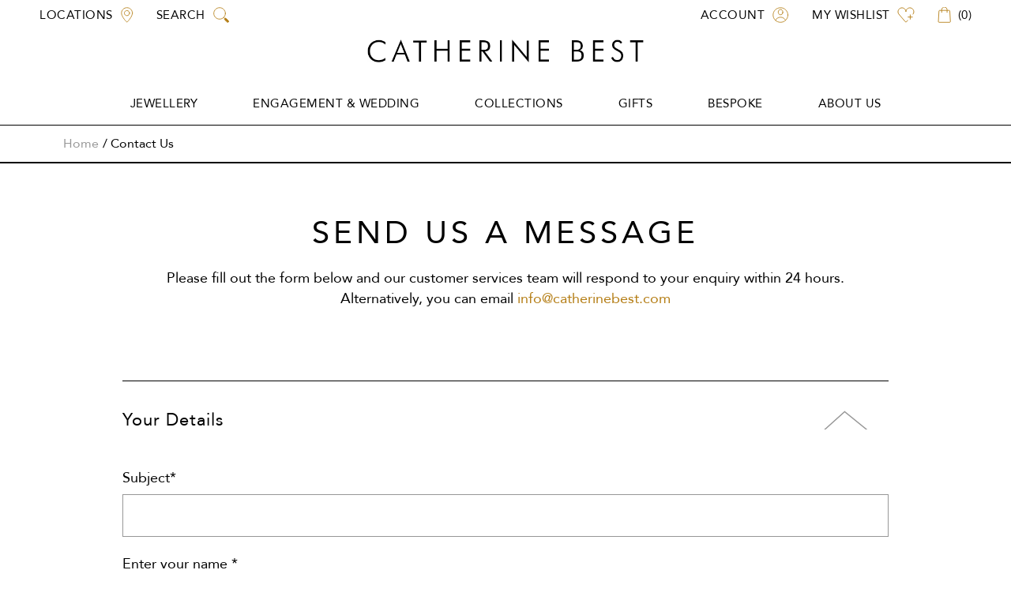

--- FILE ---
content_type: text/html; charset=utf-8
request_url: https://catherinebest.com/pages/contact-us
body_size: 105946
content:
<!doctype html>

<html class="no-js" lang="en">
  <head>
	<script src="//catherinebest.com/cdn/shop/files/pandectes-rules.js?v=7645844418852110556"></script>
	

   <!-- Event snippet for Purchase 2.0 conversion page -->
<script>
  gtag('event', 'conversion', {
      'send_to': 'AW-700214929/v8HsCOeFgpsZEJHd8c0C',
      'value': ,
      'currency': 'GBP',
      'transaction_id': ''
  });
</script>

    <!-- Google Tag Manager -->
<!-- <script>(function(w,d,s,l,i){w[l]=w[l]||[];w[l].push({'gtm.start':
new Date().getTime(),event:'gtm.js'});var f=d.getElementsByTagName(s)[0],
j=d.createElement(s),dl=l!='dataLayer'?'&l='+l:'';j.async=true;j.src=
'https://www.googletagmanager.com/gtm.js?id='+i+dl;f.parentNode.insertBefore(j,f);
})(window,document,'script','dataLayer','GTM-NPWFGBNK');</script> -->
<!-- End Google Tag Manager -->


    <script>(function(w,d,t,r,u){var f,n,i;w[u]=w[u]||[],f=function(){var o={ti:"134624863"};o.q=w[u],w[u]=new UET(o),w[u].push("pageLoad")},n=d.createElement(t),n.src=r,n.async=1,n.onload=n.onreadystatechange=function(){var s=this.readyState;s&&s!=="loaded"&&s!=="complete"||(f(),n.onload=n.onreadystatechange=null)},i=d.getElementsByTagName(t)[0],i.parentNode.insertBefore(n,i)})(window,document,"script","//bat.bing.com/bat.js","uetq");</script>

    
    <meta charset="utf-8"> 
    <meta http-equiv="X-UA-Compatible" content="IE=edge,chrome=1">
    <meta name="viewport" content="width=device-width, initial-scale=1.0, height=device-height, minimum-scale=1.0, maximum-scale=1.0">
    <meta name="theme-color" content="">

    <title>
      Contact Us &ndash; Catherine Best
    </title><link rel="canonical" href="https://catherinebest.com/pages/contact-us"><link rel="shortcut icon" href="//catherinebest.com/cdn/shop/files/favicon-194x194-removebg-preview_96x.png?v=1632137083" type="image/png"><meta property="og:type" content="website">
  <meta property="og:title" content="Contact Us"><meta property="og:url" content="https://catherinebest.com/pages/contact-us">
<meta property="og:site_name" content="Catherine Best"><meta name="twitter:card" content="summary"><meta name="twitter:title" content="Contact Us">
  <meta name="twitter:description" content="Contact Us">

    <script id="bloop-update-config">1700499055266</script>
    
    
    <script>
        window.BLOOP_LOYALTY = {
            store_id: 2328,
            bloopCmsAppUri: 'https://bloop-cms.bsscommerce.com'
        }
    </script>
	<script src='https://bloop-static.bsscommerce.com/bloop-loyalty.js' defer='defer'></script>
	


    <script>window.performance && window.performance.mark && window.performance.mark('shopify.content_for_header.start');</script><meta name="facebook-domain-verification" content="0m5iv60w1s7evoax9mn9q0h4npjz3i">
<meta name="facebook-domain-verification" content="crcjyh2rtf22563kgt32revoa9kjfd">
<meta id="shopify-digital-wallet" name="shopify-digital-wallet" content="/58227556543/digital_wallets/dialog">
<meta name="shopify-checkout-api-token" content="a60d3f3185aa51c87b94db3d1a612034">
<meta id="in-context-paypal-metadata" data-shop-id="58227556543" data-venmo-supported="false" data-environment="production" data-locale="en_US" data-paypal-v4="true" data-currency="GBP">
<script async="async" src="/checkouts/internal/preloads.js?locale=en-GG"></script>
<script id="shopify-features" type="application/json">{"accessToken":"a60d3f3185aa51c87b94db3d1a612034","betas":["rich-media-storefront-analytics"],"domain":"catherinebest.com","predictiveSearch":true,"shopId":58227556543,"locale":"en"}</script>
<script>var Shopify = Shopify || {};
Shopify.shop = "catherine-best-dev.myshopify.com";
Shopify.locale = "en";
Shopify.currency = {"active":"GBP","rate":"1.0"};
Shopify.country = "GG";
Shopify.theme = {"name":"Builder Product - CB-Theme 1.0 - Gem Position","id":127914246335,"schema_name":"Prestige","schema_version":"4.7.2","theme_store_id":null,"role":"main"};
Shopify.theme.handle = "null";
Shopify.theme.style = {"id":null,"handle":null};
Shopify.cdnHost = "catherinebest.com/cdn";
Shopify.routes = Shopify.routes || {};
Shopify.routes.root = "/";</script>
<script type="module">!function(o){(o.Shopify=o.Shopify||{}).modules=!0}(window);</script>
<script>!function(o){function n(){var o=[];function n(){o.push(Array.prototype.slice.apply(arguments))}return n.q=o,n}var t=o.Shopify=o.Shopify||{};t.loadFeatures=n(),t.autoloadFeatures=n()}(window);</script>
<script id="shop-js-analytics" type="application/json">{"pageType":"page"}</script>
<script defer="defer" async type="module" src="//catherinebest.com/cdn/shopifycloud/shop-js/modules/v2/client.init-shop-cart-sync_BdyHc3Nr.en.esm.js"></script>
<script defer="defer" async type="module" src="//catherinebest.com/cdn/shopifycloud/shop-js/modules/v2/chunk.common_Daul8nwZ.esm.js"></script>
<script type="module">
  await import("//catherinebest.com/cdn/shopifycloud/shop-js/modules/v2/client.init-shop-cart-sync_BdyHc3Nr.en.esm.js");
await import("//catherinebest.com/cdn/shopifycloud/shop-js/modules/v2/chunk.common_Daul8nwZ.esm.js");

  window.Shopify.SignInWithShop?.initShopCartSync?.({"fedCMEnabled":true,"windoidEnabled":true});

</script>
<script>(function() {
  var isLoaded = false;
  function asyncLoad() {
    if (isLoaded) return;
    isLoaded = true;
    var urls = ["https:\/\/formbuilder.hulkapps.com\/skeletopapp.js?shop=catherine-best-dev.myshopify.com","https:\/\/node1.itoris.com\/dpo\/storefront\/include.js?shop=catherine-best-dev.myshopify.com","https:\/\/scripttags.jst.ai\/shopify_justuno_58227556543_b53b8060-1a43-11ed-bcec-9b5f67342ac4.js?shop=catherine-best-dev.myshopify.com","https:\/\/bloop-static.bsscommerce.com\/bloop_loyalty_ready.js?shop=catherine-best-dev.myshopify.com","https:\/\/cdn.shopify.com\/s\/files\/1\/0582\/2755\/6543\/t\/23\/assets\/globo.formbuilder.init.js?v=1635230795\u0026shop=catherine-best-dev.myshopify.com","https:\/\/shofifi-pps.web.app\/main.js?shop=catherine-best-dev.myshopify.com"];
    for (var i = 0; i < urls.length; i++) {
      var s = document.createElement('script');
      s.type = 'text/javascript';
      s.async = true;
      s.src = urls[i];
      var x = document.getElementsByTagName('script')[0];
      x.parentNode.insertBefore(s, x);
    }
  };
  if(window.attachEvent) {
    window.attachEvent('onload', asyncLoad);
  } else {
    window.addEventListener('load', asyncLoad, false);
  }
})();</script>
<script id="__st">var __st={"a":58227556543,"offset":0,"reqid":"07b8ac9e-0350-4743-adff-e5f8f5ed8cde-1768972512","pageurl":"catherinebest.com\/pages\/contact-us","s":"pages-83285639359","u":"0117b0d1c225","p":"page","rtyp":"page","rid":83285639359};</script>
<script>window.ShopifyPaypalV4VisibilityTracking = true;</script>
<script id="captcha-bootstrap">!function(){'use strict';const t='contact',e='account',n='new_comment',o=[[t,t],['blogs',n],['comments',n],[t,'customer']],c=[[e,'customer_login'],[e,'guest_login'],[e,'recover_customer_password'],[e,'create_customer']],r=t=>t.map((([t,e])=>`form[action*='/${t}']:not([data-nocaptcha='true']) input[name='form_type'][value='${e}']`)).join(','),a=t=>()=>t?[...document.querySelectorAll(t)].map((t=>t.form)):[];function s(){const t=[...o],e=r(t);return a(e)}const i='password',u='form_key',d=['recaptcha-v3-token','g-recaptcha-response','h-captcha-response',i],f=()=>{try{return window.sessionStorage}catch{return}},m='__shopify_v',_=t=>t.elements[u];function p(t,e,n=!1){try{const o=window.sessionStorage,c=JSON.parse(o.getItem(e)),{data:r}=function(t){const{data:e,action:n}=t;return t[m]||n?{data:e,action:n}:{data:t,action:n}}(c);for(const[e,n]of Object.entries(r))t.elements[e]&&(t.elements[e].value=n);n&&o.removeItem(e)}catch(o){console.error('form repopulation failed',{error:o})}}const l='form_type',E='cptcha';function T(t){t.dataset[E]=!0}const w=window,h=w.document,L='Shopify',v='ce_forms',y='captcha';let A=!1;((t,e)=>{const n=(g='f06e6c50-85a8-45c8-87d0-21a2b65856fe',I='https://cdn.shopify.com/shopifycloud/storefront-forms-hcaptcha/ce_storefront_forms_captcha_hcaptcha.v1.5.2.iife.js',D={infoText:'Protected by hCaptcha',privacyText:'Privacy',termsText:'Terms'},(t,e,n)=>{const o=w[L][v],c=o.bindForm;if(c)return c(t,g,e,D).then(n);var r;o.q.push([[t,g,e,D],n]),r=I,A||(h.body.append(Object.assign(h.createElement('script'),{id:'captcha-provider',async:!0,src:r})),A=!0)});var g,I,D;w[L]=w[L]||{},w[L][v]=w[L][v]||{},w[L][v].q=[],w[L][y]=w[L][y]||{},w[L][y].protect=function(t,e){n(t,void 0,e),T(t)},Object.freeze(w[L][y]),function(t,e,n,w,h,L){const[v,y,A,g]=function(t,e,n){const i=e?o:[],u=t?c:[],d=[...i,...u],f=r(d),m=r(i),_=r(d.filter((([t,e])=>n.includes(e))));return[a(f),a(m),a(_),s()]}(w,h,L),I=t=>{const e=t.target;return e instanceof HTMLFormElement?e:e&&e.form},D=t=>v().includes(t);t.addEventListener('submit',(t=>{const e=I(t);if(!e)return;const n=D(e)&&!e.dataset.hcaptchaBound&&!e.dataset.recaptchaBound,o=_(e),c=g().includes(e)&&(!o||!o.value);(n||c)&&t.preventDefault(),c&&!n&&(function(t){try{if(!f())return;!function(t){const e=f();if(!e)return;const n=_(t);if(!n)return;const o=n.value;o&&e.removeItem(o)}(t);const e=Array.from(Array(32),(()=>Math.random().toString(36)[2])).join('');!function(t,e){_(t)||t.append(Object.assign(document.createElement('input'),{type:'hidden',name:u})),t.elements[u].value=e}(t,e),function(t,e){const n=f();if(!n)return;const o=[...t.querySelectorAll(`input[type='${i}']`)].map((({name:t})=>t)),c=[...d,...o],r={};for(const[a,s]of new FormData(t).entries())c.includes(a)||(r[a]=s);n.setItem(e,JSON.stringify({[m]:1,action:t.action,data:r}))}(t,e)}catch(e){console.error('failed to persist form',e)}}(e),e.submit())}));const S=(t,e)=>{t&&!t.dataset[E]&&(n(t,e.some((e=>e===t))),T(t))};for(const o of['focusin','change'])t.addEventListener(o,(t=>{const e=I(t);D(e)&&S(e,y())}));const B=e.get('form_key'),M=e.get(l),P=B&&M;t.addEventListener('DOMContentLoaded',(()=>{const t=y();if(P)for(const e of t)e.elements[l].value===M&&p(e,B);[...new Set([...A(),...v().filter((t=>'true'===t.dataset.shopifyCaptcha))])].forEach((e=>S(e,t)))}))}(h,new URLSearchParams(w.location.search),n,t,e,['guest_login'])})(!0,!0)}();</script>
<script integrity="sha256-4kQ18oKyAcykRKYeNunJcIwy7WH5gtpwJnB7kiuLZ1E=" data-source-attribution="shopify.loadfeatures" defer="defer" src="//catherinebest.com/cdn/shopifycloud/storefront/assets/storefront/load_feature-a0a9edcb.js" crossorigin="anonymous"></script>
<script data-source-attribution="shopify.dynamic_checkout.dynamic.init">var Shopify=Shopify||{};Shopify.PaymentButton=Shopify.PaymentButton||{isStorefrontPortableWallets:!0,init:function(){window.Shopify.PaymentButton.init=function(){};var t=document.createElement("script");t.src="https://catherinebest.com/cdn/shopifycloud/portable-wallets/latest/portable-wallets.en.js",t.type="module",document.head.appendChild(t)}};
</script>
<script data-source-attribution="shopify.dynamic_checkout.buyer_consent">
  function portableWalletsHideBuyerConsent(e){var t=document.getElementById("shopify-buyer-consent"),n=document.getElementById("shopify-subscription-policy-button");t&&n&&(t.classList.add("hidden"),t.setAttribute("aria-hidden","true"),n.removeEventListener("click",e))}function portableWalletsShowBuyerConsent(e){var t=document.getElementById("shopify-buyer-consent"),n=document.getElementById("shopify-subscription-policy-button");t&&n&&(t.classList.remove("hidden"),t.removeAttribute("aria-hidden"),n.addEventListener("click",e))}window.Shopify?.PaymentButton&&(window.Shopify.PaymentButton.hideBuyerConsent=portableWalletsHideBuyerConsent,window.Shopify.PaymentButton.showBuyerConsent=portableWalletsShowBuyerConsent);
</script>
<script data-source-attribution="shopify.dynamic_checkout.cart.bootstrap">document.addEventListener("DOMContentLoaded",(function(){function t(){return document.querySelector("shopify-accelerated-checkout-cart, shopify-accelerated-checkout")}if(t())Shopify.PaymentButton.init();else{new MutationObserver((function(e,n){t()&&(Shopify.PaymentButton.init(),n.disconnect())})).observe(document.body,{childList:!0,subtree:!0})}}));
</script>
<link id="shopify-accelerated-checkout-styles" rel="stylesheet" media="screen" href="https://catherinebest.com/cdn/shopifycloud/portable-wallets/latest/accelerated-checkout-backwards-compat.css" crossorigin="anonymous">
<style id="shopify-accelerated-checkout-cart">
        #shopify-buyer-consent {
  margin-top: 1em;
  display: inline-block;
  width: 100%;
}

#shopify-buyer-consent.hidden {
  display: none;
}

#shopify-subscription-policy-button {
  background: none;
  border: none;
  padding: 0;
  text-decoration: underline;
  font-size: inherit;
  cursor: pointer;
}

#shopify-subscription-policy-button::before {
  box-shadow: none;
}

      </style>

<script>window.performance && window.performance.mark && window.performance.mark('shopify.content_for_header.end');</script>
    <script type="text/javascript">
  var webyzeInfiniteLivePreviewOptions = {
    pageType	: "page"
  };
  
var webyze_cartSelector='#shopify-section-cart-template, .cart-form, .cart, #cart, .cart-overview, form[action^="/cart"]',webyze_collectionGridSelectors='div.card, .grid__item, .list-view-item, .grid-item, div.product, div.thumbnail, div.product-index, .collection--product, .collection-grid>div, .product_c .element, .product-list .product-block, .collection-listing .product-block, .block-grid li, #search-results li, .row.results, .product-grid .product-item, .product-list>li, .collection-products .o-layout__item, .search-page__products .o-layout__item, .result, .list-products>.grid__cell, .product-item, .product-list-item, .search-item.product, .product-block, .box__collection.site-box, .collection-product, .results .search-item, .search-result-product, .list>.list-item, .searchresults>li, .product-grid>.block, .fw--search>.fw--blocks>div, .prod-block, li.prodThumb, [itemprop="itemListElement"]';
window.Element&&!Element.prototype.closest&&(Element.prototype.closest=function(c){c=(this.document||this.ownerDocument).querySelectorAll(c);var a,b=this;do for(a=c.length;0<=--a&&c.item(a)!==b;);while(0>a&&(b=b.parentElement));return b});
function webyze_filterCollectionProducts(){for(var c=document.querySelectorAll('a[href*="/products/webyze-user-product-"]'),a=0;a<c.length;a++){var b=c[a].closest(webyze_collectionGridSelectors);!c[a].closest(webyze_cartSelector)&&b&&b.parentNode&&b.parentNode.removeChild(b)}}webyze_filterCollectionProducts();setInterval(webyze_filterCollectionProducts,1300);
</script>


    <script src="https://code.jquery.com/jquery-3.6.0.min.js" integrity="sha256-/xUj+3OJU5yExlq6GSYGSHk7tPXikynS7ogEvDej/m4=" crossorigin="anonymous"></script>   

    <script>
      

      $(document).ready(function(){

        $(".template-index").on("click", ".ProductItem__ColorSwatchItem label", function(){
          let price = $(this).parent().find('input').data('variant-price');
          $(this).parent().parent().prev().find('.money').html(price)
        });
        
        $("#AjaxinateContainer").on("click", ".ProductItem__ColorSwatchItem label", function(){
          let price = $(this).parent().find('input').data('variant-price');
          $(this).parent().parent().prev().find('.money').html(price);

          let imageUrl = $(this).parent().find('input').data("image-url");

          if (imageUrl) {
            imageUrl = imageUrl.replace("{width}", "600");

            const $productItem = $(this).closest(".ProductItem__Wrapper");
            const $img = $productItem.find(".ProductItem__Image").first();

            $img
              .attr("src", imageUrl)
              .attr("data-src", imageUrl);
          }
        });
      
      });
    
      
    </script>

    <!-- SLICK SLIDER -->
    <script type="text/javascript" src="//cdn.jsdelivr.net/npm/slick-carousel@1.8.1/slick/slick.min.js" defer></script>
    <!-- ELEVATE-ZOOM -->
    <script type="text/javascript" src=" //catherinebest.com/cdn/shop/t/23/assets/elevate-zoom.js?v=178464604029813629311648125195" defer></script>

    <link rel="stylesheet" href="//catherinebest.com/cdn/shop/t/23/assets/cart-drawer.css?v=157346481075827887321640188119">
    <link rel="stylesheet" href="//catherinebest.com/cdn/shop/t/23/assets/theme.scss.css?v=16193812822650145161762185458">
    <link rel="stylesheet" href="//catherinebest.com/cdn/shop/t/23/assets/swiper-bundle.min.css?v=108207410438309532241635230834">
    <link rel="stylesheet" href="//catherinebest.com/cdn/shop/t/23/assets/custom.css?v=39832247972073164391749843299">
    <link rel="stylesheet" href="//catherinebest.com/cdn/shop/t/23/assets/pdp.css?v=41180424898857449271708980438">
    
    

    <script>  document.open();  if(window['navigator']['userAgent'].indexOf('Chrome-Lighthouse') == -1 ) {         document.write("\n   \n    \n     \u003cscript src=\"\/\/catherinebest.com\/cdn\/shop\/t\/23\/assets\/search-custom.js?v=119003375844354241941635230894\" async\u003e\u003c\/script\u003e\n    \u003cscript\u003e\n      \/\/ This allows to expose several variables to the global scope, to be used in scripts\n      window.theme = {\n        pageType: \"page\",\n        moneyFormat: \"\\u003cspan class=money\\u003e£{{amount_no_decimals}}\\u003c\\\/span\\u003e\",\n        moneyWithCurrencyFormat: \"\\u003cspan class=money\\u003e£{{amount_no_decimals}} GBP\\u003c\\\/span\\u003e\",\n        productImageSize: \"square\",\n        searchMode: \"product,article\",\n        showPageTransition: false,\n        showElementStaggering: false,\n        showImageZooming: false\n      };\n\n      window.routes = {\n        rootUrl: \"\\\/\",\n        cartUrl: \"\\\/cart\",\n        cartAddUrl: \"\\\/cart\\\/add\",\n        cartChangeUrl: \"\\\/cart\\\/change\",\n        searchUrl: \"\\\/search\",\n        productRecommendationsUrl: \"\\\/recommendations\\\/products\"\n      };\n\n      window.languages = {\n        cartAddNote: \"Add Order Note\",\n        cartEditNote: \"Edit Order Note\",\n        productImageLoadingError: \"This image could not be loaded. Please try to reload the page.\",\n        productFormAddToCart: \"Add To Bag\",\n        productFormUnavailable: \"Unavailable\",\n        productFormSoldOut: \"Sold Out\",\n        shippingEstimatorOneResult: \"1 option available:\",\n        shippingEstimatorMoreResults: \"{{count}} options available:\",\n        shippingEstimatorNoResults: \"No shipping could be found\"\n      };\n\n      window.lazySizesConfig = {\n        loadHidden: false,\n        hFac: 0.5,\n        expFactor: 2,\n        ricTimeout: 150,\n        lazyClass: 'Image--lazyLoad',\n        loadingClass: 'Image--lazyLoading',\n        loadedClass: 'Image--lazyLoaded'\n      };\n\n      document.documentElement.className = document.documentElement.className.replace('no-js', 'js');\n      document.documentElement.style.setProperty('--window-height', window.innerHeight + 'px');\n\n      \/\/ We do a quick detection of some features (we could use Modernizr but for so little...)\n      (function() {\n        document.documentElement.className += ((window.CSS \u0026\u0026 window.CSS.supports('(position: sticky) or (position: -webkit-sticky)')) ? ' supports-sticky' : ' no-supports-sticky');\n        document.documentElement.className += (window.matchMedia('(-moz-touch-enabled: 1), (hover: none)')).matches ? ' no-supports-hover' : ' supports-hover';\n      }());\n    \u003c\/script\u003e\n\n    \u003cscript src=\"\/\/catherinebest.com\/cdn\/shop\/t\/23\/assets\/lazysizes.min.js?v=174358363404432586981635230800\" async\u003e\u003c\/script\u003e\u003cscript src=\"https:\/\/polyfill-fastly.net\/v3\/polyfill.min.js?unknown=polyfill\u0026features=fetch,Element.prototype.closest,Element.prototype.remove,Element.prototype.classList,Array.prototype.includes,Array.prototype.fill,Object.assign,CustomEvent,IntersectionObserver,IntersectionObserverEntry,URL\" defer\u003e\u003c\/script\u003e\n    \u003cscript src=\"\/\/catherinebest.com\/cdn\/shop\/t\/23\/assets\/libs.min.js?v=26178543184394469741635230801\" defer\u003e\u003c\/script\u003e\n    \u003cscript src=\"\/\/catherinebest.com\/cdn\/shop\/t\/23\/assets\/theme.js?v=34934417605920026251720012988\" defer\u003e\u003c\/script\u003e\n    \u003cscript src=\"\/\/catherinebest.com\/cdn\/shop\/t\/23\/assets\/jquery.magnific-popup.min.js?v=184369421263510081681635230799\" defer\u003e\u003c\/script\u003e\n    \u003cscript src=\"\/\/catherinebest.com\/cdn\/shop\/t\/23\/assets\/swiper-bundle.min.js?v=151919157460248460581635230835\" defer\u003e\u003c\/script\u003e\n    \u003cscript src=\"\/\/catherinebest.com\/cdn\/shop\/t\/23\/assets\/custom.js?v=68595457867901508741727256911\" defer\u003e\u003c\/script\u003e\n    \u003cscript src=\"\/\/catherinebest.com\/cdn\/shop\/t\/23\/assets\/custom-new.js?v=8080370180328342021705799305\" defer\u003e\u003c\/script\u003e\n    \u003c!-- \u003cscript type=\"text\/javascript\" src=\"https:\/\/cdnjs.cloudflare.com\/ajax\/libs\/jquery-cookie\/1.4.1\/jquery.cookie.min.js\" defer\u003e\u003c\/script\u003e --\u003e\n\n    \n    \u003clink rel=\"stylesheet\" href=\"https:\/\/cdnjs.cloudflare.com\/ajax\/libs\/slick-carousel\/1.8.1\/slick.min.css\" integrity=\"sha512-yHknP1\/AwR+yx26cB1y0cjvQUMvEa2PFzt1c9LlS4pRQ5NOTZFWbhBig+X9G9eYW\/8m0\/4OXNx8pxJ6z57x0dw==\" crossorigin=\"anonymous\" referrerpolicy=\"no-referrer\" \/\u003e\n    \u003clink rel=\"stylesheet\" href=\"https:\/\/cdnjs.cloudflare.com\/ajax\/libs\/slick-carousel\/1.8.1\/slick-theme.min.css\" integrity=\"sha512-17EgCFERpgZKcm0j0fEq1YCJuyAWdz9KUtv1EjVuaOz8pDnh\/0nZxmU6BBXwaaxqoi9PQXnRWqlcDB027hgv9A==\" crossorigin=\"anonymous\" referrerpolicy=\"no-referrer\" \/\u003e\n    \u003cscript\u003e\n      (function () {\n        window.onpageshow = function() {\n          if (window.theme.showPageTransition) {\n            var pageTransition = document.querySelector('.PageTransition');\n\n            if (pageTransition) {\n              pageTransition.style.visibility = 'visible';\n              pageTransition.style.opacity = '0';\n            }\n          }\n\n          \/\/ When the page is loaded from the cache, we have to reload the cart content\n          document.documentElement.dispatchEvent(new CustomEvent('cart:refresh', {\n            bubbles: true\n          }));\n        };\n      })();\n    \u003c\/script\u003e\n    \n    ");  }  document.close();  </script> 
  

<!-- Global site tag (gtag.js) - Google Ads: 700214929 -->
    
    <script async src="https://www.googletagmanager.com/gtag/js?id=AW-700214929"></script>
    <script>
      window.dataLayer = window.dataLayer || [];
      function gtag(){dataLayer.push(arguments);}
      gtag('js', new Date());

      gtag('config', 'AW-700214929');
    </script>
  
    <!-- end of google global -->
    
    <!-- google event -->

    
      <script>
       gtag('event', 'page_view', {
       'send_to': 'AW-700214929',
       'ecomm_pagetype': 'other'
       });
      </script>
    
    
    <!-- google end event -->

    <!-- ahrefs verification tag -->
    <meta name="ahrefs-site-verification" content="b3f7ff3f3646831eeb028f45da2dbb930c173663386631762fb7546d0ee5f155">
    <!-- end of ahrefs verification tag -->

    





    


  <script type="application/ld+json">
  {
    "@context": "http://schema.org",
    "@type": "BreadcrumbList",
  "itemListElement": [{
      "@type": "ListItem",
      "position": 1,
      "name": "Translation missing: en.general.breadcrumb.home",
      "item": "https://catherinebest.com"
    },{
          "@type": "ListItem",
          "position": 2,
          "name": "Contact Us",
          "item": "https://catherinebest.com/pages/contact-us"
        }]
  }
  </script>


<script>
const userCountryCode =
                      localStorage.getItem("countryCode") || null;

  console.log(userCountryCode);
  let lfbprice;
  let jsonLdScript = document.querySelector('script[type="application/ld+json"]');
let jsonld = JSON.parse(jsonLdScript.innerText);

        switch (userCountryCode) {
        case "UK":
        case "EN":
        case "GB":break;
        case "JE":break;
        case "normal":break;
      }
document.getElementById('metaPrice').setAttribute("content", lfbprice);
  console.log( lfbprice )
  let newJson = JSON.stringify(jsonld);

jsonLdScript.innerHTML = newJson;
</script>

    
    
    <script src="//catherinebest.com/cdn/shop/t/23/assets/ajaxinate.min.js?v=33145378086568294431639562411" type="text/javascript"></script>
    
  
	<script>
	var Globo = Globo || {};
    var globoFormbuilderRecaptchaInit = function(){};
    Globo.FormBuilder = Globo.FormBuilder || {};
    Globo.FormBuilder.url = "https://form.globosoftware.net";
    Globo.FormBuilder.shop = {
        settings : {
            reCaptcha : {
                siteKey : '',
                recaptchaType : 'v2',
                languageCode : 'en'
            },
            hideWaterMark : false,
            encryptionFormId : false,
            copyright: `Powered by Globo <a href="https://apps.shopify.com/form-builder-contact-form" target="_blank">Form</a>`,
            scrollTop: true,
            additionalColumns: []        },
        pricing:{
            features:{
                fileUpload : 30,
                removeCopyright : true,
                bulkOrderForm: true,
                cartForm: true,
            }
        },
        configuration: {
            money_format:  "<span class=money>£{{amount_no_decimals}}</span>"
        },
        encryption_form_id : false
    };
    Globo.FormBuilder.forms = [];

    
    Globo.FormBuilder.page = {
        title : document.title.replaceAll('"', "'"),
        href : window.location.href,
        type: "page"
    };
    
    Globo.FormBuilder.assetFormUrls = [];
            Globo.FormBuilder.assetFormUrls[55392] = "//catherinebest.com/cdn/shop/t/23/assets/globo.formbuilder.data.55392.js?v=24005259447863759851688130548";
                    Globo.FormBuilder.assetFormUrls[60437] = "//catherinebest.com/cdn/shop/t/23/assets/globo.formbuilder.data.60437.js?v=134924739633516271181688130457";
                    Globo.FormBuilder.assetFormUrls[93260] = "//catherinebest.com/cdn/shop/t/23/assets/globo.formbuilder.data.93260.js?v=99373604640463817971688130526";
            
    
    window.Globo.FormBuilder.forms = [];
        
        
        
        window.Globo.FormBuilder.forms[55392] = {"55392":{"elements":[{"id":"group-1","type":"group","label":"Page 1","description":"","elements":[{"id":"text","type":"text","label":"Enter your name","placeholder":"","description":"","limitCharacters":false,"characters":100,"hideLabel":false,"keepPositionLabel":false,"required":true,"ifHideLabel":false,"inputIcon":"","columnWidth":100},{"id":"email","type":"email","label":"Email address","placeholder":"","description":"","limitCharacters":false,"characters":100,"hideLabel":false,"keepPositionLabel":false,"required":true,"ifHideLabel":false,"inputIcon":"","columnWidth":100},{"id":"phone","type":"phone","label":"Enter a contact number","placeholder":"","description":"","validatePhone":true,"onlyShowFlag":false,"defaultCountryCode":"gb","limitCharacters":false,"characters":100,"hideLabel":false,"keepPositionLabel":false,"required":true,"ifHideLabel":false,"inputIcon":"","columnWidth":100},{"id":"radio","type":"radio","label":"Preferred method of contact","options":"Email\nPhone","defaultOption":"","description":"","hideLabel":false,"keepPositionLabel":false,"required":false,"ifHideLabel":false,"inlineOption":100,"columnWidth":100},{"id":"text-2","type":"text","label":"Please tell us the best time to call you to talk about your bespoke idea (Between 9am - 5pm)","placeholder":"","description":"","limitCharacters":false,"characters":100,"hideLabel":false,"keepPositionLabel":false,"required":true,"ifHideLabel":false,"inputIcon":"","columnWidth":100,"conditionalField":false,"onlyShowIf":false,"radio":false},{"id":"heading","type":"heading","heading":"Your perfect piece","caption":"","columnWidth":100,"conditionalField":false,"onlyShowIf":false,"radio":false},{"id":"textarea","type":"textarea","label":"Tell us about your inspiration for the jewellery you would like to create.","placeholder":"","description":"","limitCharacters":false,"characters":100,"hideLabel":false,"keepPositionLabel":false,"required":true,"ifHideLabel":false,"columnWidth":100,"conditionalField":false,"onlyShowIf":false,"radio":false},{"id":"radio-2","type":"radio","label":"Which shape of diamond or gemstone interests you? Please select one","options":"Brilliant\nPrincess\nOval\nOther\nNone","defaultOption":"","description":"","hideLabel":false,"keepPositionLabel":false,"required":false,"ifHideLabel":false,"inlineOption":100,"columnWidth":100,"conditionalField":false,"onlyShowIf":false,"radio":false},{"id":"datetime","type":"datetime","label":"Do you have a date that you require the piece by?","placeholder":"","description":"","hideLabel":false,"keepPositionLabel":false,"required":true,"ifHideLabel":false,"format":"date","otherLang":false,"localization":"es","date-format":"Y-m-d","time-format":"12h","isLimitDate":false,"limitDateType":"disablingDates","limitDateSpecificEnabled":false,"limitDateSpecificDates":"","limitDateRangeEnabled":false,"limitDateRangeDates":"","limitDateDOWEnabled":false,"limitDateDOWDates":["saturday","sunday"],"inputIcon":"","columnWidth":50,"conditionalField":false,"onlyShowIf":false,"radio":false,"radio-2":false},{"id":"select","type":"select","label":"Tell us about your price range","placeholder":"Please select","options":"£1000-£2500\n£2500-£5000\n£5000-£10,000\n£10,000 +","defaultOption":"","description":"","hideLabel":false,"keepPositionLabel":false,"required":true,"ifHideLabel":false,"inputIcon":"","columnWidth":50,"conditionalField":false,"onlyShowIf":false,"radio":false,"radio-2":false}]}],"errorMessage":{"required":"Required","invalid":"Invalid","invalidName":"Invalid name","invalidEmail":"Invalid email","invalidURL":"Invalid url","invalidPhone":"Invalid phone","invalidNumber":"Invalid number","invalidPassword":"Invalid password","confirmPasswordNotMatch":"Confirmed password doesn't match","customerAlreadyExists":"Customer already exists","fileSizeLimit":"File size limit","fileNotAllowed":"File not allowed","requiredCaptcha":"Required captcha","requiredProducts":"Please select product","limitQuantity":"The number of products left in stock has been exceeded","shopifyInvalidPhone":"phone - Enter a valid phone number to use this delivery method","shopifyPhoneHasAlready":"phone - Phone has already been taken","shopifyInvalidProvice":"addresses.province - is not valid","otherError":"Something went wrong, please try again"},"appearance":{"layout":"boxed","width":600,"style":"classic","mainColor":"#EB1256","headingColor":"#000","labelColor":"#000","descriptionColor":"#6c757d","optionColor":"#000","paragraphColor":"#000","paragraphBackground":"#fff","background":"none","backgroundColor":"#FFF","backgroundImage":"","backgroundImageAlignment":"middle","floatingIcon":"\u003csvg aria-hidden=\"true\" focusable=\"false\" data-prefix=\"far\" data-icon=\"envelope\" class=\"svg-inline--fa fa-envelope fa-w-16\" role=\"img\" xmlns=\"http:\/\/www.w3.org\/2000\/svg\" viewBox=\"0 0 512 512\"\u003e\u003cpath fill=\"currentColor\" d=\"M464 64H48C21.49 64 0 85.49 0 112v288c0 26.51 21.49 48 48 48h416c26.51 0 48-21.49 48-48V112c0-26.51-21.49-48-48-48zm0 48v40.805c-22.422 18.259-58.168 46.651-134.587 106.49-16.841 13.247-50.201 45.072-73.413 44.701-23.208.375-56.579-31.459-73.413-44.701C106.18 199.465 70.425 171.067 48 152.805V112h416zM48 400V214.398c22.914 18.251 55.409 43.862 104.938 82.646 21.857 17.205 60.134 55.186 103.062 54.955 42.717.231 80.509-37.199 103.053-54.947 49.528-38.783 82.032-64.401 104.947-82.653V400H48z\"\u003e\u003c\/path\u003e\u003c\/svg\u003e","floatingText":"","displayOnAllPage":false,"position":"bottom right","formType":"normalForm","newTemplate":false},"afterSubmit":{"action":"redirectToPage","message":"\u003ch4\u003eThanks for getting in touch!\u0026nbsp;\u003c\/h4\u003e\n\u003cp\u003e\u0026nbsp;\u003c\/p\u003e\n\u003cp\u003eWe appreciate you contacting us. One of our colleagues will get back in touch with you soon!\u003c\/p\u003e\n\u003cp\u003e\u0026nbsp;\u003c\/p\u003e\n\u003cp\u003eHave a great day!\u003c\/p\u003e","redirectUrl":"https:\/\/catherinebest.com\/pages\/bespoke-jewellery-success","enableGa":true,"gaEventName":"globo_form_submit","gaEventCategory":"Form Submit","gaEventAction":"Submit","gaEventLabel":"Bespoke Jewellery Contact","enableFpx":false,"fpxTrackerName":""},"accountPage":{"showAccountDetail":false,"registrationPage":false,"editAccountPage":false,"header":"Header","active":false,"title":"Account details","headerDescription":"Fill out the form to change account information","afterUpdate":"Message after update","message":"\u003ch5\u003eAccount edited successfully!\u003c\/h5\u003e","footer":"Footer","updateText":"Update","footerDescription":""},"footer":{"description":"","previousText":"Previous","nextText":"Next","submitText":"SEND NOW","resetButton":false,"resetButtonText":"Reset","submitFullWidth":false,"submitAlignment":"center"},"header":{"active":false,"title":"Your Detail","description":"\u003cp\u003e\u003cbr\u003e\u003c\/p\u003e"},"isStepByStepForm":true,"publish":{"requiredLogin":false,"requiredLoginMessage":"Please \u003ca href=\"\/account\/login\" title=\"login\"\u003elogin\u003c\/a\u003e to continue","publishType":"embedCode","embedCode":"\u003cdiv class=\"globo-formbuilder\" data-id=\"\"\u003e\u003c\/div\u003e","shortCode":"\u003cdiv class=\"globo-formbuilder\" data-id=\"\"\u003e\u003c\/div\u003e","popup":"\u003cdiv class=\"globo-formbuilder\" data-id=\"\"\u003e\u003c\/div\u003e","lightbox":"\u003cdiv class=\"globo-formbuilder\" data-id=\"\"\u003e\u003c\/div\u003e","enableAddShortCode":false,"selectPage":"index","selectPositionOnPage":"top","selectTime":"forever","setCookie":"1","setCookieHours":"1","setCookieWeeks":"1"},"reCaptcha":{"enable":false},"html":"\n\u003cdiv class=\"globo-form boxed-form globo-form-id-55392\" data-locale=\"en\" \u003e\n\n\u003cstyle\u003e\n\n\n\n.globo-form-id-55392 .globo-form-app{\n    max-width: 600px;\n    width: -webkit-fill-available;\n    \n    \n}\n\n.globo-form-id-55392 .globo-form-app .globo-heading{\n    color: #000\n}\n\n\n\n.globo-form-id-55392 .globo-form-app .globo-description,\n.globo-form-id-55392 .globo-form-app .header .globo-description{\n    color: #6c757d\n}\n.globo-form-id-55392 .globo-form-app .globo-label,\n.globo-form-id-55392 .globo-form-app .globo-form-control label.globo-label,\n.globo-form-id-55392 .globo-form-app .globo-form-control label.globo-label span.label-content{\n    color: #000;\n    text-align: left !important;\n}\n.globo-form-id-55392 .globo-form-app .globo-label.globo-position-label{\n    height: 20px !important;\n}\n.globo-form-id-55392 .globo-form-app .globo-form-control .help-text.globo-description,\n.globo-form-id-55392 .globo-form-app .globo-form-control span.globo-description{\n    color: #6c757d\n}\n.globo-form-id-55392 .globo-form-app .globo-form-control .checkbox-wrapper .globo-option,\n.globo-form-id-55392 .globo-form-app .globo-form-control .radio-wrapper .globo-option\n{\n    color: #000\n}\n.globo-form-id-55392 .globo-form-app .footer,\n.globo-form-id-55392 .globo-form-app .gfb__footer{\n    text-align:center;\n}\n.globo-form-id-55392 .globo-form-app .footer button,\n.globo-form-id-55392 .globo-form-app .gfb__footer button{\n    border:1px solid #EB1256;\n    \n}\n.globo-form-id-55392 .globo-form-app .footer button.submit,\n.globo-form-id-55392 .globo-form-app .gfb__footer button.submit\n.globo-form-id-55392 .globo-form-app .footer button.checkout,\n.globo-form-id-55392 .globo-form-app .gfb__footer button.checkout,\n.globo-form-id-55392 .globo-form-app .footer button.action.loading .spinner,\n.globo-form-id-55392 .globo-form-app .gfb__footer button.action.loading .spinner{\n    background-color: #EB1256;\n    color : #ffffff;\n}\n.globo-form-id-55392 .globo-form-app .globo-form-control .star-rating\u003efieldset:not(:checked)\u003elabel:before {\n    content: url('data:image\/svg+xml; utf8, \u003csvg aria-hidden=\"true\" focusable=\"false\" data-prefix=\"far\" data-icon=\"star\" class=\"svg-inline--fa fa-star fa-w-18\" role=\"img\" xmlns=\"http:\/\/www.w3.org\/2000\/svg\" viewBox=\"0 0 576 512\"\u003e\u003cpath fill=\"%23EB1256\" d=\"M528.1 171.5L382 150.2 316.7 17.8c-11.7-23.6-45.6-23.9-57.4 0L194 150.2 47.9 171.5c-26.2 3.8-36.7 36.1-17.7 54.6l105.7 103-25 145.5c-4.5 26.3 23.2 46 46.4 33.7L288 439.6l130.7 68.7c23.2 12.2 50.9-7.4 46.4-33.7l-25-145.5 105.7-103c19-18.5 8.5-50.8-17.7-54.6zM388.6 312.3l23.7 138.4L288 385.4l-124.3 65.3 23.7-138.4-100.6-98 139-20.2 62.2-126 62.2 126 139 20.2-100.6 98z\"\u003e\u003c\/path\u003e\u003c\/svg\u003e');\n}\n.globo-form-id-55392 .globo-form-app .globo-form-control .star-rating\u003efieldset\u003einput:checked ~ label:before {\n    content: url('data:image\/svg+xml; utf8, \u003csvg aria-hidden=\"true\" focusable=\"false\" data-prefix=\"fas\" data-icon=\"star\" class=\"svg-inline--fa fa-star fa-w-18\" role=\"img\" xmlns=\"http:\/\/www.w3.org\/2000\/svg\" viewBox=\"0 0 576 512\"\u003e\u003cpath fill=\"%23EB1256\" d=\"M259.3 17.8L194 150.2 47.9 171.5c-26.2 3.8-36.7 36.1-17.7 54.6l105.7 103-25 145.5c-4.5 26.3 23.2 46 46.4 33.7L288 439.6l130.7 68.7c23.2 12.2 50.9-7.4 46.4-33.7l-25-145.5 105.7-103c19-18.5 8.5-50.8-17.7-54.6L382 150.2 316.7 17.8c-11.7-23.6-45.6-23.9-57.4 0z\"\u003e\u003c\/path\u003e\u003c\/svg\u003e');\n}\n.globo-form-id-55392 .globo-form-app .globo-form-control .star-rating\u003efieldset:not(:checked)\u003elabel:hover:before,\n.globo-form-id-55392 .globo-form-app .globo-form-control .star-rating\u003efieldset:not(:checked)\u003elabel:hover ~ label:before{\n    content : url('data:image\/svg+xml; utf8, \u003csvg aria-hidden=\"true\" focusable=\"false\" data-prefix=\"fas\" data-icon=\"star\" class=\"svg-inline--fa fa-star fa-w-18\" role=\"img\" xmlns=\"http:\/\/www.w3.org\/2000\/svg\" viewBox=\"0 0 576 512\"\u003e\u003cpath fill=\"%23EB1256\" d=\"M259.3 17.8L194 150.2 47.9 171.5c-26.2 3.8-36.7 36.1-17.7 54.6l105.7 103-25 145.5c-4.5 26.3 23.2 46 46.4 33.7L288 439.6l130.7 68.7c23.2 12.2 50.9-7.4 46.4-33.7l-25-145.5 105.7-103c19-18.5 8.5-50.8-17.7-54.6L382 150.2 316.7 17.8c-11.7-23.6-45.6-23.9-57.4 0z\"\u003e\u003c\/path\u003e\u003c\/svg\u003e')\n}\n.globo-form-id-55392 .globo-form-app .globo-form-control .radio-wrapper .radio-input:checked ~ .radio-label:after {\n    background: #EB1256;\n    background: radial-gradient(#EB1256 40%, #fff 45%);\n}\n.globo-form-id-55392 .globo-form-app .globo-form-control .checkbox-wrapper .checkbox-input:checked ~ .checkbox-label:before {\n    border-color: #EB1256;\n    box-shadow: 0 4px 6px rgba(50,50,93,0.11), 0 1px 3px rgba(0,0,0,0.08);\n    background-color: #EB1256;\n}\n.globo-form-id-55392 .globo-form-app .step.-completed .step__number,\n.globo-form-id-55392 .globo-form-app .line.-progress,\n.globo-form-id-55392 .globo-form-app .line.-start{\n    background-color: #EB1256;\n}\n.globo-form-id-55392 .globo-form-app .checkmark__check,\n.globo-form-id-55392 .globo-form-app .checkmark__circle{\n    stroke: #EB1256;\n}\n.globo-form-id-55392 .floating-button{\n    background-color: #EB1256;\n}\n.globo-form-id-55392 .globo-form-app .globo-form-control .checkbox-wrapper .checkbox-input ~ .checkbox-label:before,\n.globo-form-app .globo-form-control .radio-wrapper .radio-input ~ .radio-label:after{\n    border-color : #EB1256;\n}\n.globo-form-id-55392 .flatpickr-day.selected, \n.globo-form-id-55392 .flatpickr-day.startRange, \n.globo-form-id-55392 .flatpickr-day.endRange, \n.globo-form-id-55392 .flatpickr-day.selected.inRange, \n.globo-form-id-55392 .flatpickr-day.startRange.inRange, \n.globo-form-id-55392 .flatpickr-day.endRange.inRange, \n.globo-form-id-55392 .flatpickr-day.selected:focus, \n.globo-form-id-55392 .flatpickr-day.startRange:focus, \n.globo-form-id-55392 .flatpickr-day.endRange:focus, \n.globo-form-id-55392 .flatpickr-day.selected:hover, \n.globo-form-id-55392 .flatpickr-day.startRange:hover, \n.globo-form-id-55392 .flatpickr-day.endRange:hover, \n.globo-form-id-55392 .flatpickr-day.selected.prevMonthDay, \n.globo-form-id-55392 .flatpickr-day.startRange.prevMonthDay, \n.globo-form-id-55392 .flatpickr-day.endRange.prevMonthDay, \n.globo-form-id-55392 .flatpickr-day.selected.nextMonthDay, \n.globo-form-id-55392 .flatpickr-day.startRange.nextMonthDay, \n.globo-form-id-55392 .flatpickr-day.endRange.nextMonthDay {\n    background: #EB1256;\n    border-color: #EB1256;\n}\n.globo-form-id-55392 .globo-paragraph,\n.globo-form-id-55392 .globo-paragraph * {\n    background: #fff !important;\n    color: #000 !important;\n    width: 100%!important;\n}\n\n\u003c\/style\u003e\n\u003cstyle\u003e\n    :root .globo-form-app[data-id=\"55392\"]{\n        --gfb-primary-color: #EB1256;\n        --gfb-form-width: 600px;\n        --gfb-font-family: inherit;\n        --gfb-font-style: inherit;\n        \n        --gfb-bg-color: #FFF;\n        --gfb-bg-position: top;\n        \n        \n    }\n\u003c\/style\u003e\n\u003cdiv class=\"globo-form-app boxed-layout gfb-style-classic\" data-id=55392\u003e\n    \u003cdiv class=\"header dismiss hidden\" onclick=\"Globo.FormBuilder.closeModalForm(this)\"\u003e\n        \u003csvg width=20 height=20 viewBox=\"0 0 20 20\" class=\"\" focusable=\"false\" aria-hidden=\"true\"\u003e\u003cpath d=\"M11.414 10l4.293-4.293a.999.999 0 1 0-1.414-1.414L10 8.586 5.707 4.293a.999.999 0 1 0-1.414 1.414L8.586 10l-4.293 4.293a.999.999 0 1 0 1.414 1.414L10 11.414l4.293 4.293a.997.997 0 0 0 1.414 0 .999.999 0 0 0 0-1.414L11.414 10z\" fill-rule=\"evenodd\"\u003e\u003c\/path\u003e\u003c\/svg\u003e\n    \u003c\/div\u003e\n    \u003cform class=\"g-container\" novalidate action=\"\/api\/front\/form\/55392\/send\" method=\"POST\" enctype=\"multipart\/form-data\" data-id=55392\u003e\n        \n            \n        \n        \n            \u003cdiv class=\"globo-formbuilder-wizard\" data-id=55392\u003e\n                \u003cdiv class=\"wizard__content\"\u003e\n                    \u003cheader class=\"wizard__header\"\u003e\n                        \u003cdiv class=\"wizard__steps\"\u003e\n                        \u003cnav class=\"steps hidden\"\u003e\n                            \n                            \n                                \n                            \n                            \n                                \n                                \n                                \n                                \n                                \u003cdiv class=\"step last \" data-element-id=\"group-1\"  data-step=\"0\" \u003e\n                                    \u003cdiv class=\"step__content\"\u003e\n                                        \u003cp class=\"step__number\"\u003e\u003c\/p\u003e\n                                        \u003csvg class=\"checkmark\" xmlns=\"http:\/\/www.w3.org\/2000\/svg\" width=52 height=52 viewBox=\"0 0 52 52\"\u003e\n                                            \u003ccircle class=\"checkmark__circle\" cx=\"26\" cy=\"26\" r=\"25\" fill=\"none\"\/\u003e\n                                            \u003cpath class=\"checkmark__check\" fill=\"none\" d=\"M14.1 27.2l7.1 7.2 16.7-16.8\"\/\u003e\n                                        \u003c\/svg\u003e\n                                        \u003cdiv class=\"lines\"\u003e\n                                            \n                                                \u003cdiv class=\"line -start\"\u003e\u003c\/div\u003e\n                                            \n                                            \u003cdiv class=\"line -background\"\u003e\n                                            \u003c\/div\u003e\n                                            \u003cdiv class=\"line -progress\"\u003e\n                                            \u003c\/div\u003e\n                                        \u003c\/div\u003e  \n                                    \u003c\/div\u003e\n                                \u003c\/div\u003e\n                            \n                        \u003c\/nav\u003e\n                        \u003c\/div\u003e\n                    \u003c\/header\u003e\n                    \u003cdiv class=\"panels\"\u003e\n                        \n                        \n                        \n                        \n                        \u003cdiv class=\"panel \" data-element-id=\"group-1\" data-id=55392  data-step=\"0\" style=\"padding-top:0\"\u003e\n                            \n                                \n                                    \n\n\n\n\n\n\n\n\n\n\n\n\u003cdiv class=\"globo-form-control layout-1-column\" \u003e\n    \u003clabel for=\"55392-text\" class=\"classic-label globo-label \"\u003e\u003cspan class=\"label-content\" data-label=\"Enter your name\"\u003eEnter your name\u003c\/span\u003e\u003cspan class=\"text-danger text-smaller\"\u003e *\u003c\/span\u003e\u003c\/label\u003e\n    \u003cdiv class=\"globo-form-input\"\u003e\n        \n        \u003cinput type=\"text\"  data-type=\"text\" class=\"classic-input\" id=\"55392-text\" name=\"text\" placeholder=\"\" presence  \u003e\n    \u003c\/div\u003e\n    \n    \u003csmall class=\"messages\"\u003e\u003c\/small\u003e\n\u003c\/div\u003e\n\n\n\n                                \n                                    \n\n\n\n\n\n\n\n\n\n\n\n\u003cdiv class=\"globo-form-control layout-1-column\" \u003e\n    \u003clabel for=\"55392-email\" class=\"classic-label globo-label \"\u003e\u003cspan class=\"label-content\" data-label=\"Email address\"\u003eEmail address\u003c\/span\u003e\u003cspan class=\"text-danger text-smaller\"\u003e *\u003c\/span\u003e\u003c\/label\u003e\n    \u003cdiv class=\"globo-form-input\"\u003e\n        \n        \u003cinput type=\"text\"  data-type=\"email\" class=\"classic-input\" id=\"55392-email\" name=\"email\" placeholder=\"\" presence  \u003e\n    \u003c\/div\u003e\n    \n    \u003csmall class=\"messages\"\u003e\u003c\/small\u003e\n\u003c\/div\u003e\n\n\n                                \n                                    \n\n\n\n\n\n\n\n\n\n\n\n\u003cdiv class=\"globo-form-control layout-1-column\" \u003e\n    \u003clabel for=\"55392-phone\" class=\"classic-label globo-label \"\u003e\u003cspan class=\"label-content\" data-label=\"Enter a contact number\"\u003eEnter a contact number\u003c\/span\u003e\u003cspan class=\"text-danger text-smaller\"\u003e *\u003c\/span\u003e\u003c\/label\u003e\n    \u003cdiv class=\"globo-form-input gfb__phone-placeholder\" input-placeholder=\"\"\u003e\n        \n        \u003cinput type=\"text\"  data-type=\"phone\" class=\"classic-input\" id=\"55392-phone\" name=\"phone\" placeholder=\"\" presence  validate  default-country-code=\"gb\"\u003e\n    \u003c\/div\u003e\n    \n    \u003csmall class=\"messages\"\u003e\u003c\/small\u003e\n\u003c\/div\u003e\n\n\n                                \n                                    \n\n\n\n\n\n\n\n\n\n\n\n\u003cdiv class=\"globo-form-control layout-1-column\"  data-default-value=\"\"\u003e\n    \u003clabel class=\"classic-label globo-label \"\u003e\u003cspan class=\"label-content\" data-label=\"Preferred method of contact\"\u003ePreferred method of contact\u003c\/span\u003e\u003cspan\u003e\u003c\/span\u003e\u003c\/label\u003e\n    \n    \n    \u003cdiv class=\"globo-form-input\"\u003e\n        \u003cul class=\"flex-wrap\"\u003e\n            \n            \u003cli class=\"globo-list-control option-1-column\"\u003e\n                \u003cdiv class=\"radio-wrapper\"\u003e\n                    \u003cinput class=\"radio-input\"  id=\"55392-radio-Email-\" type=\"radio\"   data-type=\"radio\" name=\"radio\"  value=\"Email\"\u003e\n                    \u003clabel class=\"radio-label globo-option\" for=\"55392-radio-Email-\"\u003eEmail\u003c\/label\u003e\n                \u003c\/div\u003e\n            \u003c\/li\u003e\n            \n            \u003cli class=\"globo-list-control option-1-column\"\u003e\n                \u003cdiv class=\"radio-wrapper\"\u003e\n                    \u003cinput class=\"radio-input\"  id=\"55392-radio-Phone-\" type=\"radio\"   data-type=\"radio\" name=\"radio\"  value=\"Phone\"\u003e\n                    \u003clabel class=\"radio-label globo-option\" for=\"55392-radio-Phone-\"\u003ePhone\u003c\/label\u003e\n                \u003c\/div\u003e\n            \u003c\/li\u003e\n            \n            \n        \u003c\/ul\u003e\n    \u003c\/div\u003e\n    \u003csmall class=\"help-text globo-description\"\u003e\u003c\/small\u003e\n    \u003csmall class=\"messages\"\u003e\u003c\/small\u003e\n\u003c\/div\u003e\n\n\n                                \n                                    \n\n\n\n\n\n\n\n\n\n\n\n\u003cdiv class=\"globo-form-control layout-1-column\" \u003e\n    \u003clabel for=\"55392-text-2\" class=\"classic-label globo-label \"\u003e\u003cspan class=\"label-content\" data-label=\"Please tell us the best time to call you to talk about your bespoke idea (Between 9am - 5pm)\"\u003ePlease tell us the best time to call you to talk about your bespoke idea (Between 9am - 5pm)\u003c\/span\u003e\u003cspan class=\"text-danger text-smaller\"\u003e *\u003c\/span\u003e\u003c\/label\u003e\n    \u003cdiv class=\"globo-form-input\"\u003e\n        \n        \u003cinput type=\"text\"  data-type=\"text\" class=\"classic-input\" id=\"55392-text-2\" name=\"text-2\" placeholder=\"\" presence  \u003e\n    \u003c\/div\u003e\n    \n    \u003csmall class=\"messages\"\u003e\u003c\/small\u003e\n\u003c\/div\u003e\n\n\n\n                                \n                                    \n\n\n\n\n\n\n\n\n\n\n\n\u003cdiv class=\"globo-form-control layout-1-column\" \u003e\n    \u003ch3 class=\"heading-title globo-heading\" id=\"heading\" \u003eYour perfect piece\u003c\/h3\u003e\n    \u003cp class=\"heading-caption\"\u003e\u003c\/p\u003e\n\u003c\/div\u003e\n\n\n                                \n                                    \n\n\n\n\n\n\n\n\n\n\n\n\u003cdiv class=\"globo-form-control layout-1-column\" \u003e\n    \u003clabel for=\"55392-textarea\" class=\"classic-label globo-label \"\u003e\u003cspan class=\"label-content\" data-label=\"Tell us about your inspiration for the jewellery you would like to create.\"\u003eTell us about your inspiration for the jewellery you would like to create.\u003c\/span\u003e\u003cspan class=\"text-danger text-smaller\"\u003e *\u003c\/span\u003e\u003c\/label\u003e\n    \u003cdiv class=\"globo-form-input\"\u003e\n        \u003ctextarea id=\"55392-textarea\"  data-type=\"textarea\" class=\"classic-input\" rows=\"3\" name=\"textarea\" placeholder=\"\" presence  \u003e\u003c\/textarea\u003e\n    \u003c\/div\u003e\n    \n    \u003csmall class=\"messages\"\u003e\u003c\/small\u003e\n\u003c\/div\u003e\n\n\n                                \n                                    \n\n\n\n\n\n\n\n\n\n\n\n\u003cdiv class=\"globo-form-control layout-1-column\"  data-default-value=\"\"\u003e\n    \u003clabel class=\"classic-label globo-label \"\u003e\u003cspan class=\"label-content\" data-label=\"Which shape of diamond or gemstone interests you? Please select one\"\u003eWhich shape of diamond or gemstone interests you? Please select one\u003c\/span\u003e\u003cspan\u003e\u003c\/span\u003e\u003c\/label\u003e\n    \n    \n    \u003cdiv class=\"globo-form-input\"\u003e\n        \u003cul class=\"flex-wrap\"\u003e\n            \n            \u003cli class=\"globo-list-control option-1-column\"\u003e\n                \u003cdiv class=\"radio-wrapper\"\u003e\n                    \u003cinput class=\"radio-input\"  id=\"55392-radio-2-Brilliant-\" type=\"radio\"   data-type=\"radio\" name=\"radio-2\"  value=\"Brilliant\"\u003e\n                    \u003clabel class=\"radio-label globo-option\" for=\"55392-radio-2-Brilliant-\"\u003eBrilliant\u003c\/label\u003e\n                \u003c\/div\u003e\n            \u003c\/li\u003e\n            \n            \u003cli class=\"globo-list-control option-1-column\"\u003e\n                \u003cdiv class=\"radio-wrapper\"\u003e\n                    \u003cinput class=\"radio-input\"  id=\"55392-radio-2-Princess-\" type=\"radio\"   data-type=\"radio\" name=\"radio-2\"  value=\"Princess\"\u003e\n                    \u003clabel class=\"radio-label globo-option\" for=\"55392-radio-2-Princess-\"\u003ePrincess\u003c\/label\u003e\n                \u003c\/div\u003e\n            \u003c\/li\u003e\n            \n            \u003cli class=\"globo-list-control option-1-column\"\u003e\n                \u003cdiv class=\"radio-wrapper\"\u003e\n                    \u003cinput class=\"radio-input\"  id=\"55392-radio-2-Oval-\" type=\"radio\"   data-type=\"radio\" name=\"radio-2\"  value=\"Oval\"\u003e\n                    \u003clabel class=\"radio-label globo-option\" for=\"55392-radio-2-Oval-\"\u003eOval\u003c\/label\u003e\n                \u003c\/div\u003e\n            \u003c\/li\u003e\n            \n            \u003cli class=\"globo-list-control option-1-column\"\u003e\n                \u003cdiv class=\"radio-wrapper\"\u003e\n                    \u003cinput class=\"radio-input\"  id=\"55392-radio-2-Other-\" type=\"radio\"   data-type=\"radio\" name=\"radio-2\"  value=\"Other\"\u003e\n                    \u003clabel class=\"radio-label globo-option\" for=\"55392-radio-2-Other-\"\u003eOther\u003c\/label\u003e\n                \u003c\/div\u003e\n            \u003c\/li\u003e\n            \n            \u003cli class=\"globo-list-control option-1-column\"\u003e\n                \u003cdiv class=\"radio-wrapper\"\u003e\n                    \u003cinput class=\"radio-input\"  id=\"55392-radio-2-None-\" type=\"radio\"   data-type=\"radio\" name=\"radio-2\"  value=\"None\"\u003e\n                    \u003clabel class=\"radio-label globo-option\" for=\"55392-radio-2-None-\"\u003eNone\u003c\/label\u003e\n                \u003c\/div\u003e\n            \u003c\/li\u003e\n            \n            \n        \u003c\/ul\u003e\n    \u003c\/div\u003e\n    \u003csmall class=\"help-text globo-description\"\u003e\u003c\/small\u003e\n    \u003csmall class=\"messages\"\u003e\u003c\/small\u003e\n\u003c\/div\u003e\n\n\n                                \n                                    \n\n\n\n\n\n\n\n\n\n\n\n\u003cdiv class=\"globo-form-control layout-2-column\" \u003e\n    \u003clabel for=\"55392-datetime\" class=\"classic-label globo-label \"\u003e\u003cspan class=\"label-content\" data-label=\"Do you have a date that you require the piece by?\"\u003eDo you have a date that you require the piece by?\u003c\/span\u003e\u003cspan class=\"text-danger text-smaller\"\u003e *\u003c\/span\u003e\u003c\/label\u003e\n    \u003cdiv class=\"globo-form-input\"\u003e\n        \n        \u003cinput \n            type=\"text\" \n            autocomplete=\"off\"\n             \n            data-type=\"datetime\" \n            class=\"classic-input\" \n            id=\"55392-datetime\" \n            name=\"datetime\" \n            placeholder=\"\" \n            presence \n            data-format=\"date\" \n             \n            dataDateFormat=\"Y-m-d\" \n            dataTimeFormat=\"12h\" \n            \n        \u003e\n    \u003c\/div\u003e\n    \n    \u003csmall class=\"messages\"\u003e\u003c\/small\u003e\n\u003c\/div\u003e\n\n\n                                \n                                    \n\n\n\n\n\n\n\n\n\n\n\n\u003cdiv class=\"globo-form-control layout-2-column\"  data-default-value=\"\"\u003e\n    \u003clabel for=\"55392-select\" class=\"classic-label globo-label \"\u003e\u003cspan class=\"label-content\" data-label=\"Tell us about your price range\"\u003eTell us about your price range\u003c\/span\u003e\u003cspan class=\"text-danger text-smaller\"\u003e *\u003c\/span\u003e\u003c\/label\u003e\n    \n    \n    \u003cdiv class=\"globo-form-input\"\u003e\n        \n        \u003cselect name=\"select\"  id=\"55392-select\" class=\"classic-input\" presence\u003e\n            \u003coption selected=\"selected\" value=\"\" disabled=\"disabled\"\u003ePlease select\u003c\/option\u003e\n            \n            \u003coption value=\"£1000-£2500\" \u003e£1000-£2500\u003c\/option\u003e\n            \n            \u003coption value=\"£2500-£5000\" \u003e£2500-£5000\u003c\/option\u003e\n            \n            \u003coption value=\"£5000-£10,000\" \u003e£5000-£10,000\u003c\/option\u003e\n            \n            \u003coption value=\"£10,000 +\" \u003e£10,000 +\u003c\/option\u003e\n            \n        \u003c\/select\u003e\n    \u003c\/div\u003e\n    \n    \u003csmall class=\"messages\"\u003e\u003c\/small\u003e\n\u003c\/div\u003e\n\n\n                                \n                            \n                            \n                                \n                            \n                        \u003c\/div\u003e\n                        \n                    \u003c\/div\u003e\n                    \n                    \u003cdiv class=\"message error\" data-other-error=\"Something went wrong, please try again\"\u003e\n                        \u003cdiv class=\"content\"\u003e\u003c\/div\u003e\n                        \u003cdiv class=\"dismiss\" onclick=\"Globo.FormBuilder.dismiss(this)\"\u003e\n                            \u003csvg width=20 height=20 viewBox=\"0 0 20 20\" class=\"\" focusable=\"false\" aria-hidden=\"true\"\u003e\u003cpath d=\"M11.414 10l4.293-4.293a.999.999 0 1 0-1.414-1.414L10 8.586 5.707 4.293a.999.999 0 1 0-1.414 1.414L8.586 10l-4.293 4.293a.999.999 0 1 0 1.414 1.414L10 11.414l4.293 4.293a.997.997 0 0 0 1.414 0 .999.999 0 0 0 0-1.414L11.414 10z\" fill-rule=\"evenodd\"\u003e\u003c\/path\u003e\u003c\/svg\u003e\n                        \u003c\/div\u003e\n                    \u003c\/div\u003e\n                    \n                        \n                        \u003cdiv class=\"message success\"\u003e\n                            \u003cdiv class=\"content\"\u003e\u003ch4\u003eThanks for getting in touch!\u0026nbsp;\u003c\/h4\u003e\n\u003cp\u003e\u0026nbsp;\u003c\/p\u003e\n\u003cp\u003eWe appreciate you contacting us. One of our colleagues will get back in touch with you soon!\u003c\/p\u003e\n\u003cp\u003e\u0026nbsp;\u003c\/p\u003e\n\u003cp\u003eHave a great day!\u003c\/p\u003e\u003c\/div\u003e\n                            \u003cdiv class=\"dismiss\" onclick=\"Globo.FormBuilder.dismiss(this)\"\u003e\n                                \u003csvg width=20 height=20 width=20 height=20 viewBox=\"0 0 20 20\" class=\"\" focusable=\"false\" aria-hidden=\"true\"\u003e\u003cpath d=\"M11.414 10l4.293-4.293a.999.999 0 1 0-1.414-1.414L10 8.586 5.707 4.293a.999.999 0 1 0-1.414 1.414L8.586 10l-4.293 4.293a.999.999 0 1 0 1.414 1.414L10 11.414l4.293 4.293a.997.997 0 0 0 1.414 0 .999.999 0 0 0 0-1.414L11.414 10z\" fill-rule=\"evenodd\"\u003e\u003c\/path\u003e\u003c\/svg\u003e\n                            \u003c\/div\u003e\n                        \u003c\/div\u003e\n                        \n                    \n                    \u003cdiv class=\"gfb__footer wizard__footer\"\u003e\n                        \n                            \n                        \n                        \u003cbutton type=\"button\" class=\"action previous hidden classic-button\"\u003ePrevious\u003c\/button\u003e\n                        \u003cbutton type=\"button\" class=\"action next submit classic-button\" data-submitting-text=\"\" data-submit-text='\u003cspan class=\"spinner\"\u003e\u003c\/span\u003eSEND NOW' data-next-text=\"Next\" \u003e\u003cspan class=\"spinner\"\u003e\u003c\/span\u003eNext\u003c\/button\u003e\n                        \n                        \u003cp class=\"wizard__congrats-message\"\u003e\u003c\/p\u003e\n                    \u003c\/div\u003e\n                \u003c\/div\u003e\n            \u003c\/div\u003e\n        \n        \u003cinput type=\"hidden\" value=\"\" name=\"customer[id]\"\u003e\n        \u003cinput type=\"hidden\" value=\"\" name=\"customer[email]\"\u003e\n        \u003cinput type=\"hidden\" value=\"\" name=\"customer[name]\"\u003e\n        \u003cinput type=\"hidden\" value=\"\" name=\"page[title]\"\u003e\n        \u003cinput type=\"hidden\" value=\"\" name=\"page[href]\"\u003e\n        \u003cinput type=\"hidden\" value=\"\" name=\"_keyLabel\"\u003e\n    \u003c\/form\u003e\n    \n    \u003cdiv class=\"message success\"\u003e\n        \u003cdiv class=\"content\"\u003e\u003ch4\u003eThanks for getting in touch!\u0026nbsp;\u003c\/h4\u003e\n\u003cp\u003e\u0026nbsp;\u003c\/p\u003e\n\u003cp\u003eWe appreciate you contacting us. One of our colleagues will get back in touch with you soon!\u003c\/p\u003e\n\u003cp\u003e\u0026nbsp;\u003c\/p\u003e\n\u003cp\u003eHave a great day!\u003c\/p\u003e\u003c\/div\u003e\n        \u003cdiv class=\"dismiss\" onclick=\"Globo.FormBuilder.dismiss(this)\"\u003e\n            \u003csvg width=20 height=20 viewBox=\"0 0 20 20\" class=\"\" focusable=\"false\" aria-hidden=\"true\"\u003e\u003cpath d=\"M11.414 10l4.293-4.293a.999.999 0 1 0-1.414-1.414L10 8.586 5.707 4.293a.999.999 0 1 0-1.414 1.414L8.586 10l-4.293 4.293a.999.999 0 1 0 1.414 1.414L10 11.414l4.293 4.293a.997.997 0 0 0 1.414 0 .999.999 0 0 0 0-1.414L11.414 10z\" fill-rule=\"evenodd\"\u003e\u003c\/path\u003e\u003c\/svg\u003e\n        \u003c\/div\u003e\n    \u003c\/div\u003e\n    \n\u003c\/div\u003e\n\n\u003c\/div\u003e\n"}}[55392];
        
        
        
        window.Globo.FormBuilder.forms[60437] = {"60437":{"elements":[{"id":"group-1","type":"group","label":"Page 1","description":"","elements":[{"id":"text","type":"text","label":"Recipient’s name","placeholder":"","description":"","limitCharacters":false,"characters":100,"hideLabel":false,"keepPositionLabel":false,"required":true,"ifHideLabel":false,"inputIcon":"","columnWidth":100},{"id":"email-2","type":"email","label":"Recipient’s email address","placeholder":"","description":"","limitCharacters":false,"characters":100,"hideLabel":false,"keepPositionLabel":false,"required":true,"ifHideLabel":false,"inputIcon":"","columnWidth":100},{"id":"text-2","type":"text","label":"Your name","placeholder":"","description":"","limitCharacters":false,"characters":100,"hideLabel":false,"keepPositionLabel":false,"required":true,"ifHideLabel":false,"inputIcon":"","columnWidth":100},{"id":"email","type":"email","label":"Your email address","placeholder":"","description":"","limitCharacters":false,"characters":100,"hideLabel":false,"keepPositionLabel":false,"required":true,"ifHideLabel":false,"inputIcon":"","columnWidth":100},{"id":"textarea","type":"textarea","label":"Your message","placeholder":"","description":"","limitCharacters":false,"characters":100,"hideLabel":false,"keepPositionLabel":false,"required":true,"ifHideLabel":false,"columnWidth":100},{"id":"text-4","type":"text","label":"Product Name","placeholder":"Product Name","description":"","limitCharacters":false,"characters":100,"hideLabel":false,"keepPositionLabel":false,"required":false,"ifHideLabel":false,"inputIcon":"","columnWidth":100},{"id":"text-3","type":"text","label":"Image","placeholder":"Image","description":"","limitCharacters":false,"characters":100,"hideLabel":false,"keepPositionLabel":false,"required":false,"ifHideLabel":false,"inputIcon":"","columnWidth":100}]}],"errorMessage":{"required":"Please fill in field","invalid":"Invalid","invalidName":"Invalid name","invalidEmail":"Invalid email","invalidURL":"Invalid URL","invalidPhone":"Invalid phone","invalidNumber":"Invalid number","invalidPassword":"Invalid password","confirmPasswordNotMatch":"Confirmed password doesn't match","customerAlreadyExists":"Customer already exists","fileSizeLimit":"File size limit exceeded","fileNotAllowed":"File extension not allowed","requiredCaptcha":"Please, enter the captcha","requiredProducts":"Please select product","limitQuantity":"The number of products left in stock has been exceeded","shopifyInvalidPhone":"phone - Enter a valid phone number to use this delivery method","shopifyPhoneHasAlready":"phone - Phone has already been taken","shopifyInvalidProvice":"addresses.province - is not valid","otherError":"Something went wrong, please try again"},"appearance":{"layout":"boxed","width":"600","style":"classic","mainColor":"#EB1256","headingColor":"#000","labelColor":"#000","descriptionColor":"#6c757d","optionColor":"#000","paragraphColor":"#000","paragraphBackground":"#fff","background":"none","backgroundColor":"#FFF","backgroundImage":"","backgroundImageAlignment":"middle","floatingIcon":"\u003csvg aria-hidden=\"true\" focusable=\"false\" data-prefix=\"far\" data-icon=\"envelope\" class=\"svg-inline--fa fa-envelope fa-w-16\" role=\"img\" xmlns=\"http:\/\/www.w3.org\/2000\/svg\" viewBox=\"0 0 512 512\"\u003e\u003cpath fill=\"currentColor\" d=\"M464 64H48C21.49 64 0 85.49 0 112v288c0 26.51 21.49 48 48 48h416c26.51 0 48-21.49 48-48V112c0-26.51-21.49-48-48-48zm0 48v40.805c-22.422 18.259-58.168 46.651-134.587 106.49-16.841 13.247-50.201 45.072-73.413 44.701-23.208.375-56.579-31.459-73.413-44.701C106.18 199.465 70.425 171.067 48 152.805V112h416zM48 400V214.398c22.914 18.251 55.409 43.862 104.938 82.646 21.857 17.205 60.134 55.186 103.062 54.955 42.717.231 80.509-37.199 103.053-54.947 49.528-38.783 82.032-64.401 104.947-82.653V400H48z\"\u003e\u003c\/path\u003e\u003c\/svg\u003e","floatingText":"","displayOnAllPage":false,"position":"bottom right","formType":"normalForm","newTemplate":false},"afterSubmit":{"action":"redirectToPage","message":"\u003cp\u003eThank you, your drop a hint has been sent!\u003c\/p\u003e","redirectUrl":"https:\/\/catherinebest.com\/pages\/drop-a-hint-success","enableGa":true,"gaEventName":"globo_form_submit","gaEventCategory":"Form Submit","gaEventAction":"Submit","gaEventLabel":"Drop A Hint","enableFpx":false,"fpxTrackerName":""},"accountPage":{"showAccountDetail":false,"registrationPage":false,"editAccountPage":false,"header":"Header","active":false,"title":"Account details","headerDescription":"Fill out the form to change account information","afterUpdate":"Message after update","message":"\u003ch5\u003eAccount edited successfully!\u003c\/h5\u003e","footer":"Footer","updateText":"Update","footerDescription":""},"footer":{"description":"\u003cp\u003e\u003cbr\u003e\u003c\/p\u003e","previousText":"Previous","nextText":"Next","submitText":"SEND NOW","resetButton":false,"resetButtonText":"Reset","submitFullWidth":false,"submitAlignment":"center"},"header":{"active":false,"title":"","description":"\u003cp\u003e\u003cbr\u003e\u003c\/p\u003e"},"isStepByStepForm":true,"publish":{"requiredLogin":false,"requiredLoginMessage":"Please \u003ca href=\"\/account\/login\" title=\"login\"\u003elogin\u003c\/a\u003e to continue","publishType":"embedCode","embedCode":"\u003cdiv class=\"globo-formbuilder\" data-id=\"60437\"\u003e\u003c\/div\u003e","shortCode":"{formbuilder:60437}","popup":"\u003cdiv class=\"globo-formbuilder\" data-id=\"\"\u003e\u003c\/div\u003e","lightbox":"\u003cdiv class=\"globo-form-publish-modal lightbox hidden\" data-id=\"60437\"\u003e\u003cdiv class=\"globo-form-modal-content\"\u003e\u003cdiv class=\"globo-formbuilder\" data-id=\"60437\"\u003e\u003c\/div\u003e\u003c\/div\u003e\u003c\/div\u003e","enableAddShortCode":false,"selectPage":"index","selectPositionOnPage":"top","selectTime":"forever","setCookie":"1","setCookieHours":"1","setCookieWeeks":"1"},"reCaptcha":{"enable":false,"note":"Please make sure that you have set Google reCaptcha v2 Site key and Secret key in \u003ca href=\"\/admin\/settings\"\u003eSettings\u003c\/a\u003e"},"html":"\n\u003cdiv class=\"globo-form boxed-form globo-form-id-60437\"\u003e\n\u003cstyle\u003e\n.globo-form-id-60437 .globo-form-app{\n    max-width: 600px;\n    width: -webkit-fill-available;\n    \n    \n}\n\n.globo-form-id-60437 .globo-form-app .globo-heading{\n    color: #000\n}\n.globo-form-id-60437 .globo-form-app .globo-description,\n.globo-form-id-60437 .globo-form-app .header .globo-description{\n    color: #6c757d\n}\n.globo-form-id-60437 .globo-form-app .globo-label,\n.globo-form-id-60437 .globo-form-app .globo-form-control label.globo-label,\n.globo-form-id-60437 .globo-form-app .globo-form-control label.globo-label span.label-content{\n    color: #000;\n    text-align: left !important;\n}\n.globo-form-id-60437 .globo-form-app .globo-label.globo-position-label{\n    height: 20px !important;\n}\n.globo-form-id-60437 .globo-form-app .globo-form-control .help-text.globo-description{\n    color: #6c757d\n}\n.globo-form-id-60437 .globo-form-app .globo-form-control .checkbox-wrapper .globo-option,\n.globo-form-id-60437 .globo-form-app .globo-form-control .radio-wrapper .globo-option\n{\n    color: #000\n}\n.globo-form-id-60437 .globo-form-app .footer,\n.globo-form-id-60437 .globo-form-app .gfb__footer{\n    text-align:center;\n}\n.globo-form-id-60437 .globo-form-app .footer button,\n.globo-form-id-60437 .globo-form-app .gfb__footer button{\n    border:1px solid #EB1256;\n    \n}\n.globo-form-id-60437 .globo-form-app .footer button.submit,\n.globo-form-id-60437 .globo-form-app .gfb__footer button.submit\n.globo-form-id-60437 .globo-form-app .footer button.checkout,\n.globo-form-id-60437 .globo-form-app .gfb__footer button.checkout,\n.globo-form-id-60437 .globo-form-app .footer button.action.loading .spinner,\n.globo-form-id-60437 .globo-form-app .gfb__footer button.action.loading .spinner{\n    background-color: #EB1256;\n    color : #ffffff;\n}\n.globo-form-id-60437 .globo-form-app .globo-form-control .star-rating\u003efieldset:not(:checked)\u003elabel:before {\n    content: url('data:image\/svg+xml; utf8, \u003csvg aria-hidden=\"true\" focusable=\"false\" data-prefix=\"far\" data-icon=\"star\" class=\"svg-inline--fa fa-star fa-w-18\" role=\"img\" xmlns=\"http:\/\/www.w3.org\/2000\/svg\" viewBox=\"0 0 576 512\"\u003e\u003cpath fill=\"%23EB1256\" d=\"M528.1 171.5L382 150.2 316.7 17.8c-11.7-23.6-45.6-23.9-57.4 0L194 150.2 47.9 171.5c-26.2 3.8-36.7 36.1-17.7 54.6l105.7 103-25 145.5c-4.5 26.3 23.2 46 46.4 33.7L288 439.6l130.7 68.7c23.2 12.2 50.9-7.4 46.4-33.7l-25-145.5 105.7-103c19-18.5 8.5-50.8-17.7-54.6zM388.6 312.3l23.7 138.4L288 385.4l-124.3 65.3 23.7-138.4-100.6-98 139-20.2 62.2-126 62.2 126 139 20.2-100.6 98z\"\u003e\u003c\/path\u003e\u003c\/svg\u003e');\n}\n.globo-form-id-60437 .globo-form-app .globo-form-control .star-rating\u003efieldset\u003einput:checked ~ label:before {\n    content: url('data:image\/svg+xml; utf8, \u003csvg aria-hidden=\"true\" focusable=\"false\" data-prefix=\"fas\" data-icon=\"star\" class=\"svg-inline--fa fa-star fa-w-18\" role=\"img\" xmlns=\"http:\/\/www.w3.org\/2000\/svg\" viewBox=\"0 0 576 512\"\u003e\u003cpath fill=\"%23EB1256\" d=\"M259.3 17.8L194 150.2 47.9 171.5c-26.2 3.8-36.7 36.1-17.7 54.6l105.7 103-25 145.5c-4.5 26.3 23.2 46 46.4 33.7L288 439.6l130.7 68.7c23.2 12.2 50.9-7.4 46.4-33.7l-25-145.5 105.7-103c19-18.5 8.5-50.8-17.7-54.6L382 150.2 316.7 17.8c-11.7-23.6-45.6-23.9-57.4 0z\"\u003e\u003c\/path\u003e\u003c\/svg\u003e');\n}\n.globo-form-id-60437 .globo-form-app .globo-form-control .star-rating\u003efieldset:not(:checked)\u003elabel:hover:before,\n.globo-form-id-60437 .globo-form-app .globo-form-control .star-rating\u003efieldset:not(:checked)\u003elabel:hover ~ label:before{\n    content : url('data:image\/svg+xml; utf8, \u003csvg aria-hidden=\"true\" focusable=\"false\" data-prefix=\"fas\" data-icon=\"star\" class=\"svg-inline--fa fa-star fa-w-18\" role=\"img\" xmlns=\"http:\/\/www.w3.org\/2000\/svg\" viewBox=\"0 0 576 512\"\u003e\u003cpath fill=\"%23EB1256\" d=\"M259.3 17.8L194 150.2 47.9 171.5c-26.2 3.8-36.7 36.1-17.7 54.6l105.7 103-25 145.5c-4.5 26.3 23.2 46 46.4 33.7L288 439.6l130.7 68.7c23.2 12.2 50.9-7.4 46.4-33.7l-25-145.5 105.7-103c19-18.5 8.5-50.8-17.7-54.6L382 150.2 316.7 17.8c-11.7-23.6-45.6-23.9-57.4 0z\"\u003e\u003c\/path\u003e\u003c\/svg\u003e')\n}\n.globo-form-id-60437 .globo-form-app .globo-form-control .radio-wrapper .radio-input:checked ~ .radio-label:after {\n    background: #EB1256;\n    background: radial-gradient(#EB1256 40%, #fff 45%);\n}\n.globo-form-id-60437 .globo-form-app .globo-form-control .checkbox-wrapper .checkbox-input:checked ~ .checkbox-label:before {\n    border-color: #EB1256;\n    box-shadow: 0 4px 6px rgba(50,50,93,0.11), 0 1px 3px rgba(0,0,0,0.08);\n    background-color: #EB1256;\n}\n.globo-form-id-60437 .globo-form-app .step.-completed .step__number,\n.globo-form-id-60437 .globo-form-app .line.-progress,\n.globo-form-id-60437 .globo-form-app .line.-start{\n    background-color: #EB1256;\n}\n.globo-form-id-60437 .globo-form-app .checkmark__check,\n.globo-form-id-60437 .globo-form-app .checkmark__circle{\n    stroke: #EB1256;\n}\n.globo-form-id-60437 .floating-button{\n    background-color: #EB1256;\n}\n.globo-form-id-60437 .globo-form-app .globo-form-control .checkbox-wrapper .checkbox-input ~ .checkbox-label:before,\n.globo-form-app .globo-form-control .radio-wrapper .radio-input ~ .radio-label:after{\n    border-color : #EB1256;\n}\n.globo-form-id-60437 .flatpickr-day.selected, \n.globo-form-id-60437 .flatpickr-day.startRange, \n.globo-form-id-60437 .flatpickr-day.endRange, \n.globo-form-id-60437 .flatpickr-day.selected.inRange, \n.globo-form-id-60437 .flatpickr-day.startRange.inRange, \n.globo-form-id-60437 .flatpickr-day.endRange.inRange, \n.globo-form-id-60437 .flatpickr-day.selected:focus, \n.globo-form-id-60437 .flatpickr-day.startRange:focus, \n.globo-form-id-60437 .flatpickr-day.endRange:focus, \n.globo-form-id-60437 .flatpickr-day.selected:hover, \n.globo-form-id-60437 .flatpickr-day.startRange:hover, \n.globo-form-id-60437 .flatpickr-day.endRange:hover, \n.globo-form-id-60437 .flatpickr-day.selected.prevMonthDay, \n.globo-form-id-60437 .flatpickr-day.startRange.prevMonthDay, \n.globo-form-id-60437 .flatpickr-day.endRange.prevMonthDay, \n.globo-form-id-60437 .flatpickr-day.selected.nextMonthDay, \n.globo-form-id-60437 .flatpickr-day.startRange.nextMonthDay, \n.globo-form-id-60437 .flatpickr-day.endRange.nextMonthDay {\n    background: #EB1256;\n    border-color: #EB1256;\n}\n.globo-form-id-60437 .globo-paragraph,\n.globo-form-id-60437 .globo-paragraph * {\n    background: #fff !important;\n    color: #000 !important;\n    width: 100%!important;\n}\n\u003c\/style\u003e\n\u003cstyle\u003e\n    :root .globo-form-app[data-id=\"60437\"]{\n        --gfb-primary-color: #EB1256;\n        --gfb-form-width: 600px;\n        --gfb-font-family: sans-serif;\n        --gfb-bg-color: #FFF;\n        --gfb-bg-position: top;\n        \n        \n    }\n\u003c\/style\u003e\n\u003cdiv class=\"globo-form-app boxed-layout gfb-style-classic\" data-id=60437\u003e\n    \u003cdiv class=\"header dismiss hidden\" onclick=\"Globo.FormBuilder.closeModalForm(this)\"\u003e\n        \u003csvg width=20 height=20 viewBox=\"0 0 20 20\" class=\"\" focusable=\"false\" aria-hidden=\"true\"\u003e\u003cpath d=\"M11.414 10l4.293-4.293a.999.999 0 1 0-1.414-1.414L10 8.586 5.707 4.293a.999.999 0 1 0-1.414 1.414L8.586 10l-4.293 4.293a.999.999 0 1 0 1.414 1.414L10 11.414l4.293 4.293a.997.997 0 0 0 1.414 0 .999.999 0 0 0 0-1.414L11.414 10z\" fill-rule=\"evenodd\"\u003e\u003c\/path\u003e\u003c\/svg\u003e\n    \u003c\/div\u003e\n    \u003cform class=\"g-container\" novalidate action=\"\/api\/front\/form\/60437\/send\" method=\"POST\" enctype=\"multipart\/form-data\" data-id=60437\u003e\n        \n            \n        \n        \n            \u003cdiv class=\"globo-formbuilder-wizard\" data-id=60437\u003e\n                \u003cdiv class=\"wizard__content\"\u003e\n                    \u003cheader class=\"wizard__header\"\u003e\n                        \u003cdiv class=\"wizard__steps\"\u003e\n                        \u003cnav class=\"steps hidden\"\u003e\n                            \n                                \n                                \n                                \n                                \u003cdiv class=\"step last \"  data-step=\"0\"\u003e\n                                    \u003cdiv class=\"step__content\"\u003e\n                                        \u003cp class=\"step__number\"\u003e\u003c\/p\u003e\n                                        \u003csvg class=\"checkmark\" xmlns=\"http:\/\/www.w3.org\/2000\/svg\" width=52 height=52 viewBox=\"0 0 52 52\"\u003e\n                                            \u003ccircle class=\"checkmark__circle\" cx=\"26\" cy=\"26\" r=\"25\" fill=\"none\"\/\u003e\n                                            \u003cpath class=\"checkmark__check\" fill=\"none\" d=\"M14.1 27.2l7.1 7.2 16.7-16.8\"\/\u003e\n                                        \u003c\/svg\u003e\n                                        \u003cdiv class=\"lines\"\u003e\n                                            \n                                                \u003cdiv class=\"line -start\"\u003e\u003c\/div\u003e\n                                            \n                                            \u003cdiv class=\"line -background\"\u003e\n                                            \u003c\/div\u003e\n                                            \u003cdiv class=\"line -progress\"\u003e\n                                            \u003c\/div\u003e\n                                        \u003c\/div\u003e  \n                                    \u003c\/div\u003e\n                                \u003c\/div\u003e\n                            \n                        \u003c\/nav\u003e\n                        \u003c\/div\u003e\n                    \u003c\/header\u003e\n                    \u003cdiv class=\"panels\"\u003e\n                        \n                        \n                        \n                        \n                        \u003cdiv class=\"panel \" data-id=60437  data-step=\"0\" style=\"padding-top:0\"\u003e\n                            \n                                \n                                    \n\n\n\n\n\n\n\n\n\n\u003cdiv class=\"globo-form-control layout-1-column\" \u003e\n    \u003clabel for=\"60437-text\" class=\"classic-label globo-label \"\u003e\u003cspan class=\"label-content\" data-label=\"Recipient’s name\"\u003eRecipient’s name\u003c\/span\u003e\u003cspan class=\"text-danger text-smaller\"\u003e *\u003c\/span\u003e\u003c\/label\u003e\n    \u003cdiv class=\"globo-form-input\"\u003e\n        \n        \u003cinput type=\"text\"  data-type=\"text\" class=\"classic-input\" id=\"60437-text\" name=\"text\" placeholder=\"\" presence  \u003e\n    \u003c\/div\u003e\n    \n    \u003csmall class=\"messages\"\u003e\u003c\/small\u003e\n\u003c\/div\u003e\n\n\n                                \n                                    \n\n\n\n\n\n\n\n\n\n\u003cdiv class=\"globo-form-control layout-1-column\" \u003e\n    \u003clabel for=\"60437-email-2\" class=\"classic-label globo-label \"\u003e\u003cspan class=\"label-content\" data-label=\"Recipient’s email address\"\u003eRecipient’s email address\u003c\/span\u003e\u003cspan class=\"text-danger text-smaller\"\u003e *\u003c\/span\u003e\u003c\/label\u003e\n    \u003cdiv class=\"globo-form-input\"\u003e\n        \n        \u003cinput type=\"text\"  data-type=\"email\" class=\"classic-input\" id=\"60437-email-2\" name=\"email-2\" placeholder=\"\" presence  \u003e\n    \u003c\/div\u003e\n    \n    \u003csmall class=\"messages\"\u003e\u003c\/small\u003e\n\u003c\/div\u003e\n\n\n                                \n                                    \n\n\n\n\n\n\n\n\n\n\u003cdiv class=\"globo-form-control layout-1-column\" \u003e\n    \u003clabel for=\"60437-text-2\" class=\"classic-label globo-label \"\u003e\u003cspan class=\"label-content\" data-label=\"Your name\"\u003eYour name\u003c\/span\u003e\u003cspan class=\"text-danger text-smaller\"\u003e *\u003c\/span\u003e\u003c\/label\u003e\n    \u003cdiv class=\"globo-form-input\"\u003e\n        \n        \u003cinput type=\"text\"  data-type=\"text\" class=\"classic-input\" id=\"60437-text-2\" name=\"text-2\" placeholder=\"\" presence  \u003e\n    \u003c\/div\u003e\n    \n    \u003csmall class=\"messages\"\u003e\u003c\/small\u003e\n\u003c\/div\u003e\n\n\n                                \n                                    \n\n\n\n\n\n\n\n\n\n\u003cdiv class=\"globo-form-control layout-1-column\" \u003e\n    \u003clabel for=\"60437-email\" class=\"classic-label globo-label \"\u003e\u003cspan class=\"label-content\" data-label=\"Your email address\"\u003eYour email address\u003c\/span\u003e\u003cspan class=\"text-danger text-smaller\"\u003e *\u003c\/span\u003e\u003c\/label\u003e\n    \u003cdiv class=\"globo-form-input\"\u003e\n        \n        \u003cinput type=\"text\"  data-type=\"email\" class=\"classic-input\" id=\"60437-email\" name=\"email\" placeholder=\"\" presence  \u003e\n    \u003c\/div\u003e\n    \n    \u003csmall class=\"messages\"\u003e\u003c\/small\u003e\n\u003c\/div\u003e\n\n\n                                \n                                    \n\n\n\n\n\n\n\n\n\n\u003cdiv class=\"globo-form-control layout-1-column\" \u003e\n    \u003clabel for=\"60437-textarea\" class=\"classic-label globo-label \"\u003e\u003cspan class=\"label-content\" data-label=\"Your message\"\u003eYour message\u003c\/span\u003e\u003cspan class=\"text-danger text-smaller\"\u003e *\u003c\/span\u003e\u003c\/label\u003e\n    \u003cdiv class=\"globo-form-input\"\u003e\n        \u003ctextarea id=\"60437-textarea\"  data-type=\"textarea\" class=\"classic-input\" rows=\"3\" name=\"textarea\" placeholder=\"\" presence  \u003e\u003c\/textarea\u003e\n    \u003c\/div\u003e\n    \n    \u003csmall class=\"messages\"\u003e\u003c\/small\u003e\n\u003c\/div\u003e\n\n\n                                \n                                    \n\n\n\n\n\n\n\n\n\n\u003cdiv class=\"globo-form-control layout-1-column\" \u003e\n    \u003clabel for=\"60437-text-4\" class=\"classic-label globo-label \"\u003e\u003cspan class=\"label-content\" data-label=\"Product Name\"\u003eProduct Name\u003c\/span\u003e\u003cspan\u003e\u003c\/span\u003e\u003c\/label\u003e\n    \u003cdiv class=\"globo-form-input\"\u003e\n        \n        \u003cinput type=\"text\"  data-type=\"text\" class=\"classic-input\" id=\"60437-text-4\" name=\"text-4\" placeholder=\"Product Name\"   \u003e\n    \u003c\/div\u003e\n    \n    \u003csmall class=\"messages\"\u003e\u003c\/small\u003e\n\u003c\/div\u003e\n\n\n                                \n                                    \n\n\n\n\n\n\n\n\n\n\u003cdiv class=\"globo-form-control layout-1-column\" \u003e\n    \u003clabel for=\"60437-text-3\" class=\"classic-label globo-label \"\u003e\u003cspan class=\"label-content\" data-label=\"Image\"\u003eImage\u003c\/span\u003e\u003cspan\u003e\u003c\/span\u003e\u003c\/label\u003e\n    \u003cdiv class=\"globo-form-input\"\u003e\n        \n        \u003cinput type=\"text\"  data-type=\"text\" class=\"classic-input\" id=\"60437-text-3\" name=\"text-3\" placeholder=\"Image\"   \u003e\n    \u003c\/div\u003e\n    \n    \u003csmall class=\"messages\"\u003e\u003c\/small\u003e\n\u003c\/div\u003e\n\n\n                                \n                            \n                            \n                                \n                            \n                        \u003c\/div\u003e\n                        \n                    \u003c\/div\u003e\n                    \n                    \u003cdiv class=\"message error\" data-other-error=\"Something went wrong, please try again\"\u003e\n                        \u003cdiv class=\"content\"\u003e\u003c\/div\u003e\n                        \u003cdiv class=\"dismiss\" onclick=\"Globo.FormBuilder.dismiss(this)\"\u003e\n                            \u003csvg width=20 height=20 viewBox=\"0 0 20 20\" class=\"\" focusable=\"false\" aria-hidden=\"true\"\u003e\u003cpath d=\"M11.414 10l4.293-4.293a.999.999 0 1 0-1.414-1.414L10 8.586 5.707 4.293a.999.999 0 1 0-1.414 1.414L8.586 10l-4.293 4.293a.999.999 0 1 0 1.414 1.414L10 11.414l4.293 4.293a.997.997 0 0 0 1.414 0 .999.999 0 0 0 0-1.414L11.414 10z\" fill-rule=\"evenodd\"\u003e\u003c\/path\u003e\u003c\/svg\u003e\n                        \u003c\/div\u003e\n                    \u003c\/div\u003e\n                    \n                        \n                        \u003cdiv class=\"message success\"\u003e\n                            \u003cdiv class=\"content\"\u003e\u003cp\u003eThank you, your drop a hint has been sent!\u003c\/p\u003e\u003c\/div\u003e\n                            \u003cdiv class=\"dismiss\" onclick=\"Globo.FormBuilder.dismiss(this)\"\u003e\n                                \u003csvg width=20 height=20 width=20 height=20 viewBox=\"0 0 20 20\" class=\"\" focusable=\"false\" aria-hidden=\"true\"\u003e\u003cpath d=\"M11.414 10l4.293-4.293a.999.999 0 1 0-1.414-1.414L10 8.586 5.707 4.293a.999.999 0 1 0-1.414 1.414L8.586 10l-4.293 4.293a.999.999 0 1 0 1.414 1.414L10 11.414l4.293 4.293a.997.997 0 0 0 1.414 0 .999.999 0 0 0 0-1.414L11.414 10z\" fill-rule=\"evenodd\"\u003e\u003c\/path\u003e\u003c\/svg\u003e\n                            \u003c\/div\u003e\n                        \u003c\/div\u003e\n                        \n                    \n                    \u003cdiv class=\"gfb__footer wizard__footer\"\u003e\n                        \n                            \n                        \n                        \u003cbutton type=\"button\" class=\"action previous hidden classic-button\"\u003ePrevious\u003c\/button\u003e\n                        \u003cbutton type=\"button\" class=\"action next submit classic-button\" data-submitting-text=\"\" data-submit-text='\u003cspan class=\"spinner\"\u003e\u003c\/span\u003eSEND NOW' data-next-text=\"Next\" \u003e\u003cspan class=\"spinner\"\u003e\u003c\/span\u003eNext\u003c\/button\u003e\n                        \n                        \u003cp class=\"wizard__congrats-message\"\u003e\u003c\/p\u003e\n                    \u003c\/div\u003e\n                \u003c\/div\u003e\n            \u003c\/div\u003e\n        \n        \u003cinput type=\"hidden\" value=\"\" name=\"customer[id]\"\u003e\n        \u003cinput type=\"hidden\" value=\"\" name=\"customer[email]\"\u003e\n        \u003cinput type=\"hidden\" value=\"\" name=\"customer[name]\"\u003e\n        \u003cinput type=\"hidden\" value=\"\" name=\"page[title]\"\u003e\n        \u003cinput type=\"hidden\" value=\"\" name=\"page[href]\"\u003e\n        \u003cinput type=\"hidden\" value=\"\" name=\"_keyLabel\"\u003e\n    \u003c\/form\u003e\n    \n    \u003cdiv class=\"message success\"\u003e\n        \u003cdiv class=\"content\"\u003e\u003cp\u003eThank you, your drop a hint has been sent!\u003c\/p\u003e\u003c\/div\u003e\n        \u003cdiv class=\"dismiss\" onclick=\"Globo.FormBuilder.dismiss(this)\"\u003e\n            \u003csvg width=20 height=20 viewBox=\"0 0 20 20\" class=\"\" focusable=\"false\" aria-hidden=\"true\"\u003e\u003cpath d=\"M11.414 10l4.293-4.293a.999.999 0 1 0-1.414-1.414L10 8.586 5.707 4.293a.999.999 0 1 0-1.414 1.414L8.586 10l-4.293 4.293a.999.999 0 1 0 1.414 1.414L10 11.414l4.293 4.293a.997.997 0 0 0 1.414 0 .999.999 0 0 0 0-1.414L11.414 10z\" fill-rule=\"evenodd\"\u003e\u003c\/path\u003e\u003c\/svg\u003e\n        \u003c\/div\u003e\n    \u003c\/div\u003e\n    \n\u003c\/div\u003e\n\n\u003c\/div\u003e\n"}}[60437];
        
        
        
        window.Globo.FormBuilder.forms[93260] = {"93260":{"elements":[{"id":"group-1","type":"group","label":"Page 1","description":"","elements":[{"id":"text","type":"text","label":"Enter your name","placeholder":"","description":"","limitCharacters":false,"characters":100,"hideLabel":false,"keepPositionLabel":false,"required":true,"ifHideLabel":false,"inputIcon":"","columnWidth":100},{"id":"email","type":"email","label":"Email address","placeholder":"","description":"","limitCharacters":false,"characters":100,"hideLabel":false,"keepPositionLabel":false,"required":true,"ifHideLabel":false,"inputIcon":"","columnWidth":100},{"id":"phone","type":"phone","label":"Enter a contact number","placeholder":"","description":"","validatePhone":true,"onlyShowFlag":false,"defaultCountryCode":"gb","limitCharacters":false,"characters":100,"hideLabel":false,"keepPositionLabel":false,"required":true,"ifHideLabel":false,"inputIcon":"","columnWidth":100},{"id":"radio","type":"radio","label":"Preferred method of contact","options":"Email\nPhone","defaultOption":"","description":"","hideLabel":false,"keepPositionLabel":false,"required":false,"ifHideLabel":false,"inlineOption":100,"columnWidth":100},{"id":"text-2","type":"text","label":"Please tell us the best time to call you to talk about your bespoke idea (Between 9am - 5pm)","placeholder":"","description":"","limitCharacters":false,"characters":100,"hideLabel":false,"keepPositionLabel":false,"required":true,"ifHideLabel":false,"inputIcon":"","columnWidth":100,"conditionalField":false,"onlyShowIf":false,"radio":false},{"id":"file","type":"file","label":"Attach an image for your inspiration","button-text":"Choose file","placeholder":"","allowed-multiple":false,"allowed-extensions":["jpg","jpeg","png"],"description":"","uploadPending":"File is uploading. Please wait a second...","uploadSuccess":"File uploaded successfully","hideLabel":false,"keepPositionLabel":false,"required":false,"ifHideLabel":false,"inputIcon":"","columnWidth":50,"conditionalField":false,"onlyShowIf":false,"radio":false},{"id":"radio-2","type":"radio","label":"Which shape of diamond or gemstone interests you? Please select one","options":"Brilliant\nPrincess\nOval\nOther\nNone","defaultOption":"","description":"","hideLabel":false,"keepPositionLabel":false,"required":false,"ifHideLabel":false,"inlineOption":100,"columnWidth":100,"conditionalField":false,"onlyShowIf":false,"radio":false},{"id":"datetime","type":"datetime","label":"Do you have a date that you require the piece by?","placeholder":"","description":"","hideLabel":false,"keepPositionLabel":false,"required":true,"ifHideLabel":false,"format":"date","otherLang":false,"localization":"es","date-format":"Y-m-d","time-format":"12h","isLimitDate":false,"limitDateType":"disablingDates","limitDateSpecificEnabled":false,"limitDateSpecificDates":"","limitDateRangeEnabled":false,"limitDateRangeDates":"","limitDateDOWEnabled":false,"limitDateDOWDates":["saturday","sunday"],"inputIcon":"","columnWidth":50,"conditionalField":false,"onlyShowIf":false,"radio":false,"radio-2":false},{"id":"select","type":"select","label":"Tell us about your price range","placeholder":"Please select","options":"£1000-£2500\n£2500-£5000\n£5000-£10,000\n£10,000 +","defaultOption":"","description":"","hideLabel":false,"keepPositionLabel":false,"required":true,"ifHideLabel":false,"inputIcon":"","columnWidth":50,"conditionalField":false,"onlyShowIf":false,"radio":false,"radio-2":false}]}],"errorMessage":{"required":"Required","invalid":"Invalid","invalidName":"Invalid name","invalidEmail":"Invalid email","invalidURL":"Invalid url","invalidPhone":"Invalid phone","invalidNumber":"Invalid number","invalidPassword":"Invalid password","confirmPasswordNotMatch":"Confirmed password doesn't match","customerAlreadyExists":"Customer already exists","fileSizeLimit":"File size limit","fileNotAllowed":"File not allowed","requiredCaptcha":"Required captcha","requiredProducts":"Please select product","limitQuantity":"The number of products left in stock has been exceeded","shopifyInvalidPhone":"phone - Enter a valid phone number to use this delivery method","shopifyPhoneHasAlready":"phone - Phone has already been taken","shopifyInvalidProvice":"addresses.province - is not valid","otherError":"Something went wrong, please try again"},"appearance":{"layout":"boxed","width":600,"style":"classic","mainColor":"#EB1256","headingColor":"#000","labelColor":"#000","descriptionColor":"#6c757d","optionColor":"#000","paragraphColor":"#000","paragraphBackground":"#fff","background":"none","backgroundColor":"#FFF","backgroundImage":"","backgroundImageAlignment":"middle","floatingIcon":"\u003csvg aria-hidden=\"true\" focusable=\"false\" data-prefix=\"far\" data-icon=\"envelope\" class=\"svg-inline--fa fa-envelope fa-w-16\" role=\"img\" xmlns=\"http:\/\/www.w3.org\/2000\/svg\" viewBox=\"0 0 512 512\"\u003e\u003cpath fill=\"currentColor\" d=\"M464 64H48C21.49 64 0 85.49 0 112v288c0 26.51 21.49 48 48 48h416c26.51 0 48-21.49 48-48V112c0-26.51-21.49-48-48-48zm0 48v40.805c-22.422 18.259-58.168 46.651-134.587 106.49-16.841 13.247-50.201 45.072-73.413 44.701-23.208.375-56.579-31.459-73.413-44.701C106.18 199.465 70.425 171.067 48 152.805V112h416zM48 400V214.398c22.914 18.251 55.409 43.862 104.938 82.646 21.857 17.205 60.134 55.186 103.062 54.955 42.717.231 80.509-37.199 103.053-54.947 49.528-38.783 82.032-64.401 104.947-82.653V400H48z\"\u003e\u003c\/path\u003e\u003c\/svg\u003e","floatingText":"","displayOnAllPage":false,"position":"bottom right","formType":"normalForm","newTemplate":false},"afterSubmit":{"action":"redirectToPage","message":"\u003ch4\u003eThanks for getting in touch!\u0026nbsp;\u003c\/h4\u003e\n\u003cp\u003e\u0026nbsp;\u003c\/p\u003e\n\u003cp\u003eWe appreciate you contacting us. One of our colleagues will get back in touch with you soon!\u003c\/p\u003e\n\u003cp\u003e\u0026nbsp;\u003c\/p\u003e\n\u003cp\u003eHave a great day!\u003c\/p\u003e","redirectUrl":"https:\/\/catherinebest.com\/pages\/bespoke-jewellery-success","enableGa":true,"gaEventName":"globo_form_submit","gaEventCategory":"Form Submit","gaEventAction":"Submit","gaEventLabel":"Bespoke Jewellery Contact","enableFpx":false,"fpxTrackerName":""},"accountPage":{"showAccountDetail":false,"registrationPage":false,"editAccountPage":false,"header":"Header","active":false,"title":"Account details","headerDescription":"Fill out the form to change account information","afterUpdate":"Message after update","message":"\u003ch5\u003eAccount edited successfully!\u003c\/h5\u003e","footer":"Footer","updateText":"Update","footerDescription":""},"footer":{"description":"","previousText":"Previous","nextText":"Next","submitText":"SEND NOW","resetButton":false,"resetButtonText":"Reset","submitFullWidth":false,"submitAlignment":"center"},"header":{"active":false,"title":"Your Detail","description":"\u003cp\u003e\u003cbr\u003e\u003c\/p\u003e"},"isStepByStepForm":true,"publish":{"requiredLogin":false,"requiredLoginMessage":"Please \u003ca href=\"\/account\/login\" title=\"login\"\u003elogin\u003c\/a\u003e to continue","publishType":"embedCode","embedCode":"\u003cdiv class=\"globo-formbuilder\" data-id=\"\"\u003e\u003c\/div\u003e","shortCode":"\u003cdiv class=\"globo-formbuilder\" data-id=\"\"\u003e\u003c\/div\u003e","popup":"\u003cdiv class=\"globo-formbuilder\" data-id=\"\"\u003e\u003c\/div\u003e","lightbox":"\u003cdiv class=\"globo-formbuilder\" data-id=\"\"\u003e\u003c\/div\u003e","enableAddShortCode":false,"selectPage":"index","selectPositionOnPage":"top","selectTime":"forever","setCookie":"1","setCookieHours":"1","setCookieWeeks":"1"},"reCaptcha":{"enable":false},"html":"\n\u003cdiv class=\"globo-form boxed-form globo-form-id-93260\" data-locale=\"en\" \u003e\n\n\u003cstyle\u003e\n\n\n\n.globo-form-id-93260 .globo-form-app{\n    max-width: 600px;\n    width: -webkit-fill-available;\n    \n    \n}\n\n.globo-form-id-93260 .globo-form-app .globo-heading{\n    color: #000\n}\n\n\n\n.globo-form-id-93260 .globo-form-app .globo-description,\n.globo-form-id-93260 .globo-form-app .header .globo-description{\n    color: #6c757d\n}\n.globo-form-id-93260 .globo-form-app .globo-label,\n.globo-form-id-93260 .globo-form-app .globo-form-control label.globo-label,\n.globo-form-id-93260 .globo-form-app .globo-form-control label.globo-label span.label-content{\n    color: #000;\n    text-align: left !important;\n}\n.globo-form-id-93260 .globo-form-app .globo-label.globo-position-label{\n    height: 20px !important;\n}\n.globo-form-id-93260 .globo-form-app .globo-form-control .help-text.globo-description,\n.globo-form-id-93260 .globo-form-app .globo-form-control span.globo-description{\n    color: #6c757d\n}\n.globo-form-id-93260 .globo-form-app .globo-form-control .checkbox-wrapper .globo-option,\n.globo-form-id-93260 .globo-form-app .globo-form-control .radio-wrapper .globo-option\n{\n    color: #000\n}\n.globo-form-id-93260 .globo-form-app .footer,\n.globo-form-id-93260 .globo-form-app .gfb__footer{\n    text-align:center;\n}\n.globo-form-id-93260 .globo-form-app .footer button,\n.globo-form-id-93260 .globo-form-app .gfb__footer button{\n    border:1px solid #EB1256;\n    \n}\n.globo-form-id-93260 .globo-form-app .footer button.submit,\n.globo-form-id-93260 .globo-form-app .gfb__footer button.submit\n.globo-form-id-93260 .globo-form-app .footer button.checkout,\n.globo-form-id-93260 .globo-form-app .gfb__footer button.checkout,\n.globo-form-id-93260 .globo-form-app .footer button.action.loading .spinner,\n.globo-form-id-93260 .globo-form-app .gfb__footer button.action.loading .spinner{\n    background-color: #EB1256;\n    color : #ffffff;\n}\n.globo-form-id-93260 .globo-form-app .globo-form-control .star-rating\u003efieldset:not(:checked)\u003elabel:before {\n    content: url('data:image\/svg+xml; utf8, \u003csvg aria-hidden=\"true\" focusable=\"false\" data-prefix=\"far\" data-icon=\"star\" class=\"svg-inline--fa fa-star fa-w-18\" role=\"img\" xmlns=\"http:\/\/www.w3.org\/2000\/svg\" viewBox=\"0 0 576 512\"\u003e\u003cpath fill=\"%23EB1256\" d=\"M528.1 171.5L382 150.2 316.7 17.8c-11.7-23.6-45.6-23.9-57.4 0L194 150.2 47.9 171.5c-26.2 3.8-36.7 36.1-17.7 54.6l105.7 103-25 145.5c-4.5 26.3 23.2 46 46.4 33.7L288 439.6l130.7 68.7c23.2 12.2 50.9-7.4 46.4-33.7l-25-145.5 105.7-103c19-18.5 8.5-50.8-17.7-54.6zM388.6 312.3l23.7 138.4L288 385.4l-124.3 65.3 23.7-138.4-100.6-98 139-20.2 62.2-126 62.2 126 139 20.2-100.6 98z\"\u003e\u003c\/path\u003e\u003c\/svg\u003e');\n}\n.globo-form-id-93260 .globo-form-app .globo-form-control .star-rating\u003efieldset\u003einput:checked ~ label:before {\n    content: url('data:image\/svg+xml; utf8, \u003csvg aria-hidden=\"true\" focusable=\"false\" data-prefix=\"fas\" data-icon=\"star\" class=\"svg-inline--fa fa-star fa-w-18\" role=\"img\" xmlns=\"http:\/\/www.w3.org\/2000\/svg\" viewBox=\"0 0 576 512\"\u003e\u003cpath fill=\"%23EB1256\" d=\"M259.3 17.8L194 150.2 47.9 171.5c-26.2 3.8-36.7 36.1-17.7 54.6l105.7 103-25 145.5c-4.5 26.3 23.2 46 46.4 33.7L288 439.6l130.7 68.7c23.2 12.2 50.9-7.4 46.4-33.7l-25-145.5 105.7-103c19-18.5 8.5-50.8-17.7-54.6L382 150.2 316.7 17.8c-11.7-23.6-45.6-23.9-57.4 0z\"\u003e\u003c\/path\u003e\u003c\/svg\u003e');\n}\n.globo-form-id-93260 .globo-form-app .globo-form-control .star-rating\u003efieldset:not(:checked)\u003elabel:hover:before,\n.globo-form-id-93260 .globo-form-app .globo-form-control .star-rating\u003efieldset:not(:checked)\u003elabel:hover ~ label:before{\n    content : url('data:image\/svg+xml; utf8, \u003csvg aria-hidden=\"true\" focusable=\"false\" data-prefix=\"fas\" data-icon=\"star\" class=\"svg-inline--fa fa-star fa-w-18\" role=\"img\" xmlns=\"http:\/\/www.w3.org\/2000\/svg\" viewBox=\"0 0 576 512\"\u003e\u003cpath fill=\"%23EB1256\" d=\"M259.3 17.8L194 150.2 47.9 171.5c-26.2 3.8-36.7 36.1-17.7 54.6l105.7 103-25 145.5c-4.5 26.3 23.2 46 46.4 33.7L288 439.6l130.7 68.7c23.2 12.2 50.9-7.4 46.4-33.7l-25-145.5 105.7-103c19-18.5 8.5-50.8-17.7-54.6L382 150.2 316.7 17.8c-11.7-23.6-45.6-23.9-57.4 0z\"\u003e\u003c\/path\u003e\u003c\/svg\u003e')\n}\n.globo-form-id-93260 .globo-form-app .globo-form-control .radio-wrapper .radio-input:checked ~ .radio-label:after {\n    background: #EB1256;\n    background: radial-gradient(#EB1256 40%, #fff 45%);\n}\n.globo-form-id-93260 .globo-form-app .globo-form-control .checkbox-wrapper .checkbox-input:checked ~ .checkbox-label:before {\n    border-color: #EB1256;\n    box-shadow: 0 4px 6px rgba(50,50,93,0.11), 0 1px 3px rgba(0,0,0,0.08);\n    background-color: #EB1256;\n}\n.globo-form-id-93260 .globo-form-app .step.-completed .step__number,\n.globo-form-id-93260 .globo-form-app .line.-progress,\n.globo-form-id-93260 .globo-form-app .line.-start{\n    background-color: #EB1256;\n}\n.globo-form-id-93260 .globo-form-app .checkmark__check,\n.globo-form-id-93260 .globo-form-app .checkmark__circle{\n    stroke: #EB1256;\n}\n.globo-form-id-93260 .floating-button{\n    background-color: #EB1256;\n}\n.globo-form-id-93260 .globo-form-app .globo-form-control .checkbox-wrapper .checkbox-input ~ .checkbox-label:before,\n.globo-form-app .globo-form-control .radio-wrapper .radio-input ~ .radio-label:after{\n    border-color : #EB1256;\n}\n.globo-form-id-93260 .flatpickr-day.selected, \n.globo-form-id-93260 .flatpickr-day.startRange, \n.globo-form-id-93260 .flatpickr-day.endRange, \n.globo-form-id-93260 .flatpickr-day.selected.inRange, \n.globo-form-id-93260 .flatpickr-day.startRange.inRange, \n.globo-form-id-93260 .flatpickr-day.endRange.inRange, \n.globo-form-id-93260 .flatpickr-day.selected:focus, \n.globo-form-id-93260 .flatpickr-day.startRange:focus, \n.globo-form-id-93260 .flatpickr-day.endRange:focus, \n.globo-form-id-93260 .flatpickr-day.selected:hover, \n.globo-form-id-93260 .flatpickr-day.startRange:hover, \n.globo-form-id-93260 .flatpickr-day.endRange:hover, \n.globo-form-id-93260 .flatpickr-day.selected.prevMonthDay, \n.globo-form-id-93260 .flatpickr-day.startRange.prevMonthDay, \n.globo-form-id-93260 .flatpickr-day.endRange.prevMonthDay, \n.globo-form-id-93260 .flatpickr-day.selected.nextMonthDay, \n.globo-form-id-93260 .flatpickr-day.startRange.nextMonthDay, \n.globo-form-id-93260 .flatpickr-day.endRange.nextMonthDay {\n    background: #EB1256;\n    border-color: #EB1256;\n}\n.globo-form-id-93260 .globo-paragraph,\n.globo-form-id-93260 .globo-paragraph * {\n    background: #fff !important;\n    color: #000 !important;\n    width: 100%!important;\n}\n\n\u003c\/style\u003e\n\u003cstyle\u003e\n    :root .globo-form-app[data-id=\"93260\"]{\n        --gfb-primary-color: #EB1256;\n        --gfb-form-width: 600px;\n        --gfb-font-family: inherit;\n        --gfb-font-style: inherit;\n        \n        --gfb-bg-color: #FFF;\n        --gfb-bg-position: top;\n        \n        \n    }\n\u003c\/style\u003e\n\u003cdiv class=\"globo-form-app boxed-layout gfb-style-classic\" data-id=93260\u003e\n    \u003cdiv class=\"header dismiss hidden\" onclick=\"Globo.FormBuilder.closeModalForm(this)\"\u003e\n        \u003csvg width=20 height=20 viewBox=\"0 0 20 20\" class=\"\" focusable=\"false\" aria-hidden=\"true\"\u003e\u003cpath d=\"M11.414 10l4.293-4.293a.999.999 0 1 0-1.414-1.414L10 8.586 5.707 4.293a.999.999 0 1 0-1.414 1.414L8.586 10l-4.293 4.293a.999.999 0 1 0 1.414 1.414L10 11.414l4.293 4.293a.997.997 0 0 0 1.414 0 .999.999 0 0 0 0-1.414L11.414 10z\" fill-rule=\"evenodd\"\u003e\u003c\/path\u003e\u003c\/svg\u003e\n    \u003c\/div\u003e\n    \u003cform class=\"g-container\" novalidate action=\"\/api\/front\/form\/93260\/send\" method=\"POST\" enctype=\"multipart\/form-data\" data-id=93260\u003e\n        \n            \n        \n        \n            \u003cdiv class=\"globo-formbuilder-wizard\" data-id=93260\u003e\n                \u003cdiv class=\"wizard__content\"\u003e\n                    \u003cheader class=\"wizard__header\"\u003e\n                        \u003cdiv class=\"wizard__steps\"\u003e\n                        \u003cnav class=\"steps hidden\"\u003e\n                            \n                            \n                                \n                            \n                            \n                                \n                                \n                                \n                                \n                                \u003cdiv class=\"step last \" data-element-id=\"group-1\"  data-step=\"0\" \u003e\n                                    \u003cdiv class=\"step__content\"\u003e\n                                        \u003cp class=\"step__number\"\u003e\u003c\/p\u003e\n                                        \u003csvg class=\"checkmark\" xmlns=\"http:\/\/www.w3.org\/2000\/svg\" width=52 height=52 viewBox=\"0 0 52 52\"\u003e\n                                            \u003ccircle class=\"checkmark__circle\" cx=\"26\" cy=\"26\" r=\"25\" fill=\"none\"\/\u003e\n                                            \u003cpath class=\"checkmark__check\" fill=\"none\" d=\"M14.1 27.2l7.1 7.2 16.7-16.8\"\/\u003e\n                                        \u003c\/svg\u003e\n                                        \u003cdiv class=\"lines\"\u003e\n                                            \n                                                \u003cdiv class=\"line -start\"\u003e\u003c\/div\u003e\n                                            \n                                            \u003cdiv class=\"line -background\"\u003e\n                                            \u003c\/div\u003e\n                                            \u003cdiv class=\"line -progress\"\u003e\n                                            \u003c\/div\u003e\n                                        \u003c\/div\u003e  \n                                    \u003c\/div\u003e\n                                \u003c\/div\u003e\n                            \n                        \u003c\/nav\u003e\n                        \u003c\/div\u003e\n                    \u003c\/header\u003e\n                    \u003cdiv class=\"panels\"\u003e\n                        \n                        \n                        \n                        \n                        \u003cdiv class=\"panel \" data-element-id=\"group-1\" data-id=93260  data-step=\"0\" style=\"padding-top:0\"\u003e\n                            \n                                \n                                    \n\n\n\n\n\n\n\n\n\n\n\n\u003cdiv class=\"globo-form-control layout-1-column\" \u003e\n    \u003clabel for=\"93260-text\" class=\"classic-label globo-label \"\u003e\u003cspan class=\"label-content\" data-label=\"Enter your name\"\u003eEnter your name\u003c\/span\u003e\u003cspan class=\"text-danger text-smaller\"\u003e *\u003c\/span\u003e\u003c\/label\u003e\n    \u003cdiv class=\"globo-form-input\"\u003e\n        \n        \u003cinput type=\"text\"  data-type=\"text\" class=\"classic-input\" id=\"93260-text\" name=\"text\" placeholder=\"\" presence  \u003e\n    \u003c\/div\u003e\n    \n    \u003csmall class=\"messages\"\u003e\u003c\/small\u003e\n\u003c\/div\u003e\n\n\n\n                                \n                                    \n\n\n\n\n\n\n\n\n\n\n\n\u003cdiv class=\"globo-form-control layout-1-column\" \u003e\n    \u003clabel for=\"93260-email\" class=\"classic-label globo-label \"\u003e\u003cspan class=\"label-content\" data-label=\"Email address\"\u003eEmail address\u003c\/span\u003e\u003cspan class=\"text-danger text-smaller\"\u003e *\u003c\/span\u003e\u003c\/label\u003e\n    \u003cdiv class=\"globo-form-input\"\u003e\n        \n        \u003cinput type=\"text\"  data-type=\"email\" class=\"classic-input\" id=\"93260-email\" name=\"email\" placeholder=\"\" presence  \u003e\n    \u003c\/div\u003e\n    \n    \u003csmall class=\"messages\"\u003e\u003c\/small\u003e\n\u003c\/div\u003e\n\n\n                                \n                                    \n\n\n\n\n\n\n\n\n\n\n\n\u003cdiv class=\"globo-form-control layout-1-column\" \u003e\n    \u003clabel for=\"93260-phone\" class=\"classic-label globo-label \"\u003e\u003cspan class=\"label-content\" data-label=\"Enter a contact number\"\u003eEnter a contact number\u003c\/span\u003e\u003cspan class=\"text-danger text-smaller\"\u003e *\u003c\/span\u003e\u003c\/label\u003e\n    \u003cdiv class=\"globo-form-input gfb__phone-placeholder\" input-placeholder=\"\"\u003e\n        \n        \u003cinput type=\"text\"  data-type=\"phone\" class=\"classic-input\" id=\"93260-phone\" name=\"phone\" placeholder=\"\" presence  validate  default-country-code=\"gb\"\u003e\n    \u003c\/div\u003e\n    \n    \u003csmall class=\"messages\"\u003e\u003c\/small\u003e\n\u003c\/div\u003e\n\n\n                                \n                                    \n\n\n\n\n\n\n\n\n\n\n\n\u003cdiv class=\"globo-form-control layout-1-column\"  data-default-value=\"\"\u003e\n    \u003clabel class=\"classic-label globo-label \"\u003e\u003cspan class=\"label-content\" data-label=\"Preferred method of contact\"\u003ePreferred method of contact\u003c\/span\u003e\u003cspan\u003e\u003c\/span\u003e\u003c\/label\u003e\n    \n    \n    \u003cdiv class=\"globo-form-input\"\u003e\n        \u003cul class=\"flex-wrap\"\u003e\n            \n            \u003cli class=\"globo-list-control option-1-column\"\u003e\n                \u003cdiv class=\"radio-wrapper\"\u003e\n                    \u003cinput class=\"radio-input\"  id=\"93260-radio-Email-\" type=\"radio\"   data-type=\"radio\" name=\"radio\"  value=\"Email\"\u003e\n                    \u003clabel class=\"radio-label globo-option\" for=\"93260-radio-Email-\"\u003eEmail\u003c\/label\u003e\n                \u003c\/div\u003e\n            \u003c\/li\u003e\n            \n            \u003cli class=\"globo-list-control option-1-column\"\u003e\n                \u003cdiv class=\"radio-wrapper\"\u003e\n                    \u003cinput class=\"radio-input\"  id=\"93260-radio-Phone-\" type=\"radio\"   data-type=\"radio\" name=\"radio\"  value=\"Phone\"\u003e\n                    \u003clabel class=\"radio-label globo-option\" for=\"93260-radio-Phone-\"\u003ePhone\u003c\/label\u003e\n                \u003c\/div\u003e\n            \u003c\/li\u003e\n            \n            \n        \u003c\/ul\u003e\n    \u003c\/div\u003e\n    \u003csmall class=\"help-text globo-description\"\u003e\u003c\/small\u003e\n    \u003csmall class=\"messages\"\u003e\u003c\/small\u003e\n\u003c\/div\u003e\n\n\n                                \n                                    \n\n\n\n\n\n\n\n\n\n\n\n\u003cdiv class=\"globo-form-control layout-1-column\" \u003e\n    \u003clabel for=\"93260-text-2\" class=\"classic-label globo-label \"\u003e\u003cspan class=\"label-content\" data-label=\"Please tell us the best time to call you to talk about your bespoke idea (Between 9am - 5pm)\"\u003ePlease tell us the best time to call you to talk about your bespoke idea (Between 9am - 5pm)\u003c\/span\u003e\u003cspan class=\"text-danger text-smaller\"\u003e *\u003c\/span\u003e\u003c\/label\u003e\n    \u003cdiv class=\"globo-form-input\"\u003e\n        \n        \u003cinput type=\"text\"  data-type=\"text\" class=\"classic-input\" id=\"93260-text-2\" name=\"text-2\" placeholder=\"\" presence  \u003e\n    \u003c\/div\u003e\n    \n    \u003csmall class=\"messages\"\u003e\u003c\/small\u003e\n\u003c\/div\u003e\n\n\n\n                                \n                                    \n\n\n\n\n\n\n\n\n\n\n\n\u003cdiv class=\"globo-form-control layout-2-column\" \u003e\n    \u003clabel for=\"93260-file\" class=\"classic-label globo-label \"\u003e\u003cspan class=\"label-content\" data-label=\"Attach an image for your inspiration\"\u003eAttach an image for your inspiration\u003c\/span\u003e\u003cspan\u003e\u003c\/span\u003e\u003c\/label\u003e\n    \u003cdiv class=\"globo-form-input\"\u003e\n        \n        \u003cinput type=\"file\"  data-type=\"file\" class=\"classic-input\" id=\"93260-file\"  name=\"file\" \n            placeholder=\"\"  data-allowed-extensions=\"jpg,jpeg,png\"\u003e\n    \u003c\/div\u003e\n    \n    \u003csmall class=\"messages\"\u003e\u003c\/small\u003e\n\u003c\/div\u003e\n\n\n                                \n                                    \n\n\n\n\n\n\n\n\n\n\n\n\u003cdiv class=\"globo-form-control layout-1-column\"  data-default-value=\"\"\u003e\n    \u003clabel class=\"classic-label globo-label \"\u003e\u003cspan class=\"label-content\" data-label=\"Which shape of diamond or gemstone interests you? Please select one\"\u003eWhich shape of diamond or gemstone interests you? Please select one\u003c\/span\u003e\u003cspan\u003e\u003c\/span\u003e\u003c\/label\u003e\n    \n    \n    \u003cdiv class=\"globo-form-input\"\u003e\n        \u003cul class=\"flex-wrap\"\u003e\n            \n            \u003cli class=\"globo-list-control option-1-column\"\u003e\n                \u003cdiv class=\"radio-wrapper\"\u003e\n                    \u003cinput class=\"radio-input\"  id=\"93260-radio-2-Brilliant-\" type=\"radio\"   data-type=\"radio\" name=\"radio-2\"  value=\"Brilliant\"\u003e\n                    \u003clabel class=\"radio-label globo-option\" for=\"93260-radio-2-Brilliant-\"\u003eBrilliant\u003c\/label\u003e\n                \u003c\/div\u003e\n            \u003c\/li\u003e\n            \n            \u003cli class=\"globo-list-control option-1-column\"\u003e\n                \u003cdiv class=\"radio-wrapper\"\u003e\n                    \u003cinput class=\"radio-input\"  id=\"93260-radio-2-Princess-\" type=\"radio\"   data-type=\"radio\" name=\"radio-2\"  value=\"Princess\"\u003e\n                    \u003clabel class=\"radio-label globo-option\" for=\"93260-radio-2-Princess-\"\u003ePrincess\u003c\/label\u003e\n                \u003c\/div\u003e\n            \u003c\/li\u003e\n            \n            \u003cli class=\"globo-list-control option-1-column\"\u003e\n                \u003cdiv class=\"radio-wrapper\"\u003e\n                    \u003cinput class=\"radio-input\"  id=\"93260-radio-2-Oval-\" type=\"radio\"   data-type=\"radio\" name=\"radio-2\"  value=\"Oval\"\u003e\n                    \u003clabel class=\"radio-label globo-option\" for=\"93260-radio-2-Oval-\"\u003eOval\u003c\/label\u003e\n                \u003c\/div\u003e\n            \u003c\/li\u003e\n            \n            \u003cli class=\"globo-list-control option-1-column\"\u003e\n                \u003cdiv class=\"radio-wrapper\"\u003e\n                    \u003cinput class=\"radio-input\"  id=\"93260-radio-2-Other-\" type=\"radio\"   data-type=\"radio\" name=\"radio-2\"  value=\"Other\"\u003e\n                    \u003clabel class=\"radio-label globo-option\" for=\"93260-radio-2-Other-\"\u003eOther\u003c\/label\u003e\n                \u003c\/div\u003e\n            \u003c\/li\u003e\n            \n            \u003cli class=\"globo-list-control option-1-column\"\u003e\n                \u003cdiv class=\"radio-wrapper\"\u003e\n                    \u003cinput class=\"radio-input\"  id=\"93260-radio-2-None-\" type=\"radio\"   data-type=\"radio\" name=\"radio-2\"  value=\"None\"\u003e\n                    \u003clabel class=\"radio-label globo-option\" for=\"93260-radio-2-None-\"\u003eNone\u003c\/label\u003e\n                \u003c\/div\u003e\n            \u003c\/li\u003e\n            \n            \n        \u003c\/ul\u003e\n    \u003c\/div\u003e\n    \u003csmall class=\"help-text globo-description\"\u003e\u003c\/small\u003e\n    \u003csmall class=\"messages\"\u003e\u003c\/small\u003e\n\u003c\/div\u003e\n\n\n                                \n                                    \n\n\n\n\n\n\n\n\n\n\n\n\u003cdiv class=\"globo-form-control layout-2-column\" \u003e\n    \u003clabel for=\"93260-datetime\" class=\"classic-label globo-label \"\u003e\u003cspan class=\"label-content\" data-label=\"Do you have a date that you require the piece by?\"\u003eDo you have a date that you require the piece by?\u003c\/span\u003e\u003cspan class=\"text-danger text-smaller\"\u003e *\u003c\/span\u003e\u003c\/label\u003e\n    \u003cdiv class=\"globo-form-input\"\u003e\n        \n        \u003cinput \n            type=\"text\" \n            autocomplete=\"off\"\n             \n            data-type=\"datetime\" \n            class=\"classic-input\" \n            id=\"93260-datetime\" \n            name=\"datetime\" \n            placeholder=\"\" \n            presence \n            data-format=\"date\" \n             \n            dataDateFormat=\"Y-m-d\" \n            dataTimeFormat=\"12h\" \n            \n        \u003e\n    \u003c\/div\u003e\n    \n    \u003csmall class=\"messages\"\u003e\u003c\/small\u003e\n\u003c\/div\u003e\n\n\n                                \n                                    \n\n\n\n\n\n\n\n\n\n\n\n\u003cdiv class=\"globo-form-control layout-2-column\"  data-default-value=\"\"\u003e\n    \u003clabel for=\"93260-select\" class=\"classic-label globo-label \"\u003e\u003cspan class=\"label-content\" data-label=\"Tell us about your price range\"\u003eTell us about your price range\u003c\/span\u003e\u003cspan class=\"text-danger text-smaller\"\u003e *\u003c\/span\u003e\u003c\/label\u003e\n    \n    \n    \u003cdiv class=\"globo-form-input\"\u003e\n        \n        \u003cselect name=\"select\"  id=\"93260-select\" class=\"classic-input\" presence\u003e\n            \u003coption selected=\"selected\" value=\"\" disabled=\"disabled\"\u003ePlease select\u003c\/option\u003e\n            \n            \u003coption value=\"£1000-£2500\" \u003e£1000-£2500\u003c\/option\u003e\n            \n            \u003coption value=\"£2500-£5000\" \u003e£2500-£5000\u003c\/option\u003e\n            \n            \u003coption value=\"£5000-£10,000\" \u003e£5000-£10,000\u003c\/option\u003e\n            \n            \u003coption value=\"£10,000 +\" \u003e£10,000 +\u003c\/option\u003e\n            \n        \u003c\/select\u003e\n    \u003c\/div\u003e\n    \n    \u003csmall class=\"messages\"\u003e\u003c\/small\u003e\n\u003c\/div\u003e\n\n\n                                \n                            \n                            \n                                \n                            \n                        \u003c\/div\u003e\n                        \n                    \u003c\/div\u003e\n                    \n                    \u003cdiv class=\"message error\" data-other-error=\"Something went wrong, please try again\"\u003e\n                        \u003cdiv class=\"content\"\u003e\u003c\/div\u003e\n                        \u003cdiv class=\"dismiss\" onclick=\"Globo.FormBuilder.dismiss(this)\"\u003e\n                            \u003csvg width=20 height=20 viewBox=\"0 0 20 20\" class=\"\" focusable=\"false\" aria-hidden=\"true\"\u003e\u003cpath d=\"M11.414 10l4.293-4.293a.999.999 0 1 0-1.414-1.414L10 8.586 5.707 4.293a.999.999 0 1 0-1.414 1.414L8.586 10l-4.293 4.293a.999.999 0 1 0 1.414 1.414L10 11.414l4.293 4.293a.997.997 0 0 0 1.414 0 .999.999 0 0 0 0-1.414L11.414 10z\" fill-rule=\"evenodd\"\u003e\u003c\/path\u003e\u003c\/svg\u003e\n                        \u003c\/div\u003e\n                    \u003c\/div\u003e\n                    \n                        \n                        \u003cdiv class=\"message success\"\u003e\n                            \u003cdiv class=\"content\"\u003e\u003ch4\u003eThanks for getting in touch!\u0026nbsp;\u003c\/h4\u003e\n\u003cp\u003e\u0026nbsp;\u003c\/p\u003e\n\u003cp\u003eWe appreciate you contacting us. One of our colleagues will get back in touch with you soon!\u003c\/p\u003e\n\u003cp\u003e\u0026nbsp;\u003c\/p\u003e\n\u003cp\u003eHave a great day!\u003c\/p\u003e\u003c\/div\u003e\n                            \u003cdiv class=\"dismiss\" onclick=\"Globo.FormBuilder.dismiss(this)\"\u003e\n                                \u003csvg width=20 height=20 width=20 height=20 viewBox=\"0 0 20 20\" class=\"\" focusable=\"false\" aria-hidden=\"true\"\u003e\u003cpath d=\"M11.414 10l4.293-4.293a.999.999 0 1 0-1.414-1.414L10 8.586 5.707 4.293a.999.999 0 1 0-1.414 1.414L8.586 10l-4.293 4.293a.999.999 0 1 0 1.414 1.414L10 11.414l4.293 4.293a.997.997 0 0 0 1.414 0 .999.999 0 0 0 0-1.414L11.414 10z\" fill-rule=\"evenodd\"\u003e\u003c\/path\u003e\u003c\/svg\u003e\n                            \u003c\/div\u003e\n                        \u003c\/div\u003e\n                        \n                    \n                    \u003cdiv class=\"gfb__footer wizard__footer\"\u003e\n                        \n                            \n                        \n                        \u003cbutton type=\"button\" class=\"action previous hidden classic-button\"\u003ePrevious\u003c\/button\u003e\n                        \u003cbutton type=\"button\" class=\"action next submit classic-button\" data-submitting-text=\"\" data-submit-text='\u003cspan class=\"spinner\"\u003e\u003c\/span\u003eSEND NOW' data-next-text=\"Next\" \u003e\u003cspan class=\"spinner\"\u003e\u003c\/span\u003eNext\u003c\/button\u003e\n                        \n                        \u003cp class=\"wizard__congrats-message\"\u003e\u003c\/p\u003e\n                    \u003c\/div\u003e\n                \u003c\/div\u003e\n            \u003c\/div\u003e\n        \n        \u003cinput type=\"hidden\" value=\"\" name=\"customer[id]\"\u003e\n        \u003cinput type=\"hidden\" value=\"\" name=\"customer[email]\"\u003e\n        \u003cinput type=\"hidden\" value=\"\" name=\"customer[name]\"\u003e\n        \u003cinput type=\"hidden\" value=\"\" name=\"page[title]\"\u003e\n        \u003cinput type=\"hidden\" value=\"\" name=\"page[href]\"\u003e\n        \u003cinput type=\"hidden\" value=\"\" name=\"_keyLabel\"\u003e\n    \u003c\/form\u003e\n    \n    \u003cdiv class=\"message success\"\u003e\n        \u003cdiv class=\"content\"\u003e\u003ch4\u003eThanks for getting in touch!\u0026nbsp;\u003c\/h4\u003e\n\u003cp\u003e\u0026nbsp;\u003c\/p\u003e\n\u003cp\u003eWe appreciate you contacting us. One of our colleagues will get back in touch with you soon!\u003c\/p\u003e\n\u003cp\u003e\u0026nbsp;\u003c\/p\u003e\n\u003cp\u003eHave a great day!\u003c\/p\u003e\u003c\/div\u003e\n        \u003cdiv class=\"dismiss\" onclick=\"Globo.FormBuilder.dismiss(this)\"\u003e\n            \u003csvg width=20 height=20 viewBox=\"0 0 20 20\" class=\"\" focusable=\"false\" aria-hidden=\"true\"\u003e\u003cpath d=\"M11.414 10l4.293-4.293a.999.999 0 1 0-1.414-1.414L10 8.586 5.707 4.293a.999.999 0 1 0-1.414 1.414L8.586 10l-4.293 4.293a.999.999 0 1 0 1.414 1.414L10 11.414l4.293 4.293a.997.997 0 0 0 1.414 0 .999.999 0 0 0 0-1.414L11.414 10z\" fill-rule=\"evenodd\"\u003e\u003c\/path\u003e\u003c\/svg\u003e\n        \u003c\/div\u003e\n    \u003c\/div\u003e\n    \n\u003c\/div\u003e\n\n\u003c\/div\u003e\n"}}[93260];
        
        
        
        window.Globo.FormBuilder.forms[125207] = {"125207":{"elements":[{"id":"group-1","type":"group","label":"Page 1","description":"","elements":[{"id":"devider-1","type":"devider","hideDevider":false,"customClass":"formDivider"},{"id":"heading-1","type":"heading","heading":{"en":"Your Details"},"caption":{"en":"We'll need a few details to send your Gift of Hope if your nominee is selected. All Fields are mandatory.*"},"columnWidth":100,"displayDisjunctive":false,"customClass":"form-header"},{"id":"text-1","type":"text","label":{"en":"Your full name","vi":"Your Name"},"placeholder":{"en":"","vi":"Your Name"},"description":null,"hideLabel":false,"required":true,"columnWidth":100,"keepPositionLabel":false},{"id":"email","type":"email","label":{"en":"Your email address"},"placeholder":{"en":""},"description":null,"hideLabel":false,"required":true,"columnWidth":100,"conditionalField":false,"displayType":"show","displayRules":[{"field":"","relation":"equal","condition":""}]},{"id":"phone-1","type":"phone","label":{"en":"Enter a contact number","vi":"Enter a contact number"},"placeholder":"","description":"","validatePhone":false,"onlyShowFlag":false,"defaultCountryCode":"auto","limitCharacters":false,"characters":100,"hideLabel":false,"keepPositionLabel":false,"columnWidth":100,"displayType":"show","displayDisjunctive":false,"conditionalField":false,"required":true,"displayRules":[{"field":"","relation":"equal","condition":""}]},{"id":"devider-2","type":"devider","hideDevider":false,"conditionalField":false,"customClass":"formDivider"},{"id":"heading-2","type":"heading","heading":{"en":"Details of Your Nomination"},"caption":{"en":"If they get selected we'll need this to send them their gift."},"columnWidth":100,"displayType":"show","displayDisjunctive":false,"conditionalField":false,"customClass":"form-header"},{"id":"text-2","type":"text","label":{"en":"Who are you nominating? Their full name"},"placeholder":"","description":"","limitCharacters":false,"characters":100,"hideLabel":false,"keepPositionLabel":false,"columnWidth":100,"displayType":"show","displayDisjunctive":false,"conditionalField":false,"required":true},{"id":"text-3","type":"text","label":{"en":"Their postal address"},"placeholder":"","description":"","limitCharacters":false,"characters":100,"hideLabel":false,"keepPositionLabel":false,"columnWidth":100,"displayType":"show","displayDisjunctive":false,"conditionalField":false,"required":true},{"id":"select-1","type":"select","label":{"en":"Location"},"placeholder":"Please select","options":[{"label":{"en":"UK"},"value":"UK"},{"label":{"en":"Jersey"},"value":"Jersey"},{"label":{"en":"Guernsey"},"value":"Guernsey"}],"defaultOption":"","description":"","hideLabel":false,"keepPositionLabel":false,"columnWidth":100,"displayType":"show","displayDisjunctive":false,"conditionalField":false,"required":true},{"id":"text-4","type":"text","label":{"en":"In one sentence why they should be nominated"},"placeholder":"","description":"","limitCharacters":false,"characters":100,"hideLabel":false,"keepPositionLabel":false,"columnWidth":100,"displayType":"show","displayDisjunctive":false,"conditionalField":false,"required":true},{"id":"textarea-1","type":"textarea","label":{"en":"Why are you nominating them? Tell us about your nomination in no more than 500 words"},"placeholder":"","description":"","limitCharacters":false,"characters":100,"hideLabel":false,"keepPositionLabel":false,"columnWidth":100,"displayType":"show","displayDisjunctive":false,"conditionalField":false,"required":true},{"id":"acceptTerms-1","type":"acceptTerms","label":{"en":"I have read and understood the \u003ca href=\"\/pages\/terms-conditions\"\u003eTerms and Conditions\u003c\/a\u003e and the Catherine Best \u003ca href=\"\/pages\/privacy-policy\"\u003ePrivacy Policy\u003c\/a\u003e"},"rawOption":"Yes","defaultSelected":false,"description":"","columnWidth":100,"displayType":"show","displayDisjunctive":false,"conditionalField":false,"required":true}]}],"errorMessage":{"required":{"en":"This field is required"},"minSelections":"Please choose at least {{ min_selections }} options","maxSelections":"Please choose at maximum of {{ max_selections }} options","exactlySelections":"Please choose exactly {{ exact_selections }} options","invalid":"Invalid","invalidName":"Invalid name","invalidEmail":"Email address is invalid","restrictedEmailDomain":"This email domain is restricted","invalidURL":"Invalid url","invalidPhone":"Invalid phone","invalidNumber":"Invalid number","invalidPassword":"Invalid password","confirmPasswordNotMatch":"Confirmed password doesn't match","customerAlreadyExists":"Customer already exists","keyAlreadyExists":"Data already exists","fileSizeLimit":"File size limit","fileNotAllowed":"File not allowed","requiredCaptcha":"Required captcha","requiredProducts":"Please select product","limitQuantity":"The number of products left in stock has been exceeded","shopifyInvalidPhone":"phone - Enter a valid phone number to use this delivery method","shopifyPhoneHasAlready":"phone - Phone has already been taken","shopifyInvalidProvice":"addresses.province - is not valid","otherError":"Something went wrong, please try again"},"appearance":{"layout":"default","width":"","style":"flat","mainColor":"rgba(46,78,73,1)","floatingIcon":"\u003csvg aria-hidden=\"true\" focusable=\"false\" data-prefix=\"far\" data-icon=\"envelope\" class=\"svg-inline--fa fa-envelope fa-w-16\" role=\"img\" xmlns=\"http:\/\/www.w3.org\/2000\/svg\" viewBox=\"0 0 512 512\"\u003e\u003cpath fill=\"currentColor\" d=\"M464 64H48C21.49 64 0 85.49 0 112v288c0 26.51 21.49 48 48 48h416c26.51 0 48-21.49 48-48V112c0-26.51-21.49-48-48-48zm0 48v40.805c-22.422 18.259-58.168 46.651-134.587 106.49-16.841 13.247-50.201 45.072-73.413 44.701-23.208.375-56.579-31.459-73.413-44.701C106.18 199.465 70.425 171.067 48 152.805V112h416zM48 400V214.398c22.914 18.251 55.409 43.862 104.938 82.646 21.857 17.205 60.134 55.186 103.062 54.955 42.717.231 80.509-37.199 103.053-54.947 49.528-38.783 82.032-64.401 104.947-82.653V400H48z\"\u003e\u003c\/path\u003e\u003c\/svg\u003e","floatingText":null,"displayOnAllPage":false,"formType":"normalForm","background":"color","backgroundColor":"#fff","descriptionColor":"#6c757d","headingColor":"#000","labelColor":"#1c1c1c","optionColor":"#000","paragraphBackground":"#fff","paragraphColor":"#000","theme_design":false,"font":{"family":"Almarai","variant":"regular"},"colorScheme":{"solidButton":{"red":46,"green":78,"blue":73,"alpha":1},"solidButtonLabel":{"red":255,"green":255,"blue":255},"text":{"red":28,"green":28,"blue":28},"outlineButton":{"red":46,"green":78,"blue":73,"alpha":1},"background":{"red":255,"green":255,"blue":255}}},"afterSubmit":{"action":"clearForm","title":{"en":" "},"message":{"en":"\u003cp\u003eThank you, your nomination for a Gift of Hope as been received.\u003c\/p\u003e"},"redirectUrl":null},"footer":{"description":null,"previousText":"Previous","nextText":"Next","submitText":"Submit","submitFullWidth":true},"header":{"active":false,"title":{"en":""},"description":{"en":"\u003cp\u003eLeave your message and we'll get back to you shortly.\u003c\/p\u003e"},"headerAlignment":"center"},"isStepByStepForm":true,"publish":{"requiredLogin":false,"requiredLoginMessage":"Please \u003ca href='\/account\/login' title='login'\u003elogin\u003c\/a\u003e to continue"},"reCaptcha":{"enable":false},"html":"\n\u003cdiv class=\"globo-form default-form globo-form-id-125207 \" data-locale=\"en\" \u003e\n\n\u003cstyle\u003e\n\n\n    \n        \n        @import url('https:\/\/fonts.googleapis.com\/css?family=Almarai:ital,wght@0,400');\n    \n\n    :root .globo-form-app[data-id=\"125207\"]{\n        \n        --gfb-color-solidButton: 46,78,73;\n        --gfb-color-solidButtonColor: rgb(var(--gfb-color-solidButton));\n        --gfb-color-solidButtonLabel: 255,255,255;\n        --gfb-color-solidButtonLabelColor: rgb(var(--gfb-color-solidButtonLabel));\n        --gfb-color-text: 28,28,28;\n        --gfb-color-textColor: rgb(var(--gfb-color-text));\n        --gfb-color-outlineButton: 46,78,73;\n        --gfb-color-outlineButtonColor: rgb(var(--gfb-color-outlineButton));\n        --gfb-color-background: 255,255,255;\n        --gfb-color-backgroundColor: rgb(var(--gfb-color-background));\n        \n        --gfb-main-color: rgba(46,78,73,1);\n        --gfb-primary-color: var(--gfb-color-solidButtonColor, var(--gfb-main-color));\n        --gfb-primary-text-color: var(--gfb-color-solidButtonLabelColor, #FFF);\n        --gfb-form-width: px;\n        --gfb-font-family: inherit;\n        --gfb-font-style: inherit;\n        --gfb--image: 40%;\n        --gfb-image-ratio-draft: var(--gfb--image);\n        --gfb-image-ratio: var(--gfb-image-ratio-draft);\n        \n        \n        --gfb-font-family: \"Almarai\";\n        --gfb-font-weight: normal;\n        --gfb-font-style: normal;\n        \n        --gfb-bg-temp-color: #FFF;\n        --gfb-bg-position: ;\n        \n            --gfb-bg-temp-color: #fff;\n        \n        --gfb-bg-color: var(--gfb-color-backgroundColor, var(--gfb-bg-temp-color));\n        \n    }\n    \n.globo-form-id-125207 .globo-form-app{\n    max-width: px;\n    width: -webkit-fill-available;\n    \n    background-color: var(--gfb-bg-color);\n    \n    \n}\n\n.globo-form-id-125207 .globo-form-app .globo-heading{\n    color: var(--gfb-color-textColor, #000)\n}\n\n\n.globo-form-id-125207 .globo-form-app .header {\n    text-align:center;\n}\n\n\n.globo-form-id-125207 .globo-form-app .globo-description,\n.globo-form-id-125207 .globo-form-app .header .globo-description{\n    --gfb-color-description: rgba(var(--gfb-color-text), 0.8);\n    color: var(--gfb-color-description, #6c757d);\n}\n.globo-form-id-125207 .globo-form-app .globo-label,\n.globo-form-id-125207 .globo-form-app .globo-form-control label.globo-label,\n.globo-form-id-125207 .globo-form-app .globo-form-control label.globo-label span.label-content{\n    color: var(--gfb-color-textColor, #1c1c1c);\n    text-align: left;\n}\n.globo-form-id-125207 .globo-form-app .globo-label.globo-position-label{\n    height: 20px !important;\n}\n.globo-form-id-125207 .globo-form-app .globo-form-control .help-text.globo-description,\n.globo-form-id-125207 .globo-form-app .globo-form-control span.globo-description{\n    --gfb-color-description: rgba(var(--gfb-color-text), 0.8);\n    color: var(--gfb-color-description, #6c757d);\n}\n.globo-form-id-125207 .globo-form-app .globo-form-control .checkbox-wrapper .globo-option,\n.globo-form-id-125207 .globo-form-app .globo-form-control .radio-wrapper .globo-option\n{\n    color: var(--gfb-color-textColor, #1c1c1c);\n}\n.globo-form-id-125207 .globo-form-app .footer,\n.globo-form-id-125207 .globo-form-app .gfb__footer{\n    text-align:;\n}\n.globo-form-id-125207 .globo-form-app .footer button,\n.globo-form-id-125207 .globo-form-app .gfb__footer button{\n    border:1px solid var(--gfb-primary-color);\n    \n        width:100%;\n    \n}\n.globo-form-id-125207 .globo-form-app .footer button.submit,\n.globo-form-id-125207 .globo-form-app .gfb__footer button.submit\n.globo-form-id-125207 .globo-form-app .footer button.checkout,\n.globo-form-id-125207 .globo-form-app .gfb__footer button.checkout,\n.globo-form-id-125207 .globo-form-app .footer button.action.loading .spinner,\n.globo-form-id-125207 .globo-form-app .gfb__footer button.action.loading .spinner{\n    background-color: var(--gfb-primary-color);\n    color : #ffffff;\n}\n.globo-form-id-125207 .globo-form-app .globo-form-control .star-rating\u003efieldset:not(:checked)\u003elabel:before {\n    content: url('data:image\/svg+xml; utf8, \u003csvg aria-hidden=\"true\" focusable=\"false\" data-prefix=\"far\" data-icon=\"star\" class=\"svg-inline--fa fa-star fa-w-18\" role=\"img\" xmlns=\"http:\/\/www.w3.org\/2000\/svg\" viewBox=\"0 0 576 512\"\u003e\u003cpath fill=\"rgba(46,78,73,1)\" d=\"M528.1 171.5L382 150.2 316.7 17.8c-11.7-23.6-45.6-23.9-57.4 0L194 150.2 47.9 171.5c-26.2 3.8-36.7 36.1-17.7 54.6l105.7 103-25 145.5c-4.5 26.3 23.2 46 46.4 33.7L288 439.6l130.7 68.7c23.2 12.2 50.9-7.4 46.4-33.7l-25-145.5 105.7-103c19-18.5 8.5-50.8-17.7-54.6zM388.6 312.3l23.7 138.4L288 385.4l-124.3 65.3 23.7-138.4-100.6-98 139-20.2 62.2-126 62.2 126 139 20.2-100.6 98z\"\u003e\u003c\/path\u003e\u003c\/svg\u003e');\n}\n.globo-form-id-125207 .globo-form-app .globo-form-control .star-rating\u003efieldset\u003einput:checked ~ label:before {\n    content: url('data:image\/svg+xml; utf8, \u003csvg aria-hidden=\"true\" focusable=\"false\" data-prefix=\"fas\" data-icon=\"star\" class=\"svg-inline--fa fa-star fa-w-18\" role=\"img\" xmlns=\"http:\/\/www.w3.org\/2000\/svg\" viewBox=\"0 0 576 512\"\u003e\u003cpath fill=\"rgba(46,78,73,1)\" d=\"M259.3 17.8L194 150.2 47.9 171.5c-26.2 3.8-36.7 36.1-17.7 54.6l105.7 103-25 145.5c-4.5 26.3 23.2 46 46.4 33.7L288 439.6l130.7 68.7c23.2 12.2 50.9-7.4 46.4-33.7l-25-145.5 105.7-103c19-18.5 8.5-50.8-17.7-54.6L382 150.2 316.7 17.8c-11.7-23.6-45.6-23.9-57.4 0z\"\u003e\u003c\/path\u003e\u003c\/svg\u003e');\n}\n.globo-form-id-125207 .globo-form-app .globo-form-control .star-rating\u003efieldset:not(:checked)\u003elabel:hover:before,\n.globo-form-id-125207 .globo-form-app .globo-form-control .star-rating\u003efieldset:not(:checked)\u003elabel:hover ~ label:before{\n    content : url('data:image\/svg+xml; utf8, \u003csvg aria-hidden=\"true\" focusable=\"false\" data-prefix=\"fas\" data-icon=\"star\" class=\"svg-inline--fa fa-star fa-w-18\" role=\"img\" xmlns=\"http:\/\/www.w3.org\/2000\/svg\" viewBox=\"0 0 576 512\"\u003e\u003cpath fill=\"rgba(46,78,73,1)\" d=\"M259.3 17.8L194 150.2 47.9 171.5c-26.2 3.8-36.7 36.1-17.7 54.6l105.7 103-25 145.5c-4.5 26.3 23.2 46 46.4 33.7L288 439.6l130.7 68.7c23.2 12.2 50.9-7.4 46.4-33.7l-25-145.5 105.7-103c19-18.5 8.5-50.8-17.7-54.6L382 150.2 316.7 17.8c-11.7-23.6-45.6-23.9-57.4 0z\"\u003e\u003c\/path\u003e\u003c\/svg\u003e')\n}\n.globo-form-id-125207 .globo-form-app .globo-form-control .checkbox-wrapper .checkbox-input:checked ~ .checkbox-label:before {\n    border-color: var(--gfb-primary-color);\n    box-shadow: 0 4px 6px rgba(50,50,93,0.11), 0 1px 3px rgba(0,0,0,0.08);\n    background-color: var(--gfb-primary-color);\n}\n.globo-form-id-125207 .globo-form-app .step.-completed .step__number,\n.globo-form-id-125207 .globo-form-app .line.-progress,\n.globo-form-id-125207 .globo-form-app .line.-start{\n    background-color: var(--gfb-primary-color);\n}\n.globo-form-id-125207 .globo-form-app .checkmark__check,\n.globo-form-id-125207 .globo-form-app .checkmark__circle{\n    stroke: var(--gfb-primary-color);\n}\n.globo-form-id-125207 .floating-button{\n    background-color: var(--gfb-primary-color);\n}\n.globo-form-id-125207 .globo-form-app .globo-form-control .checkbox-wrapper .checkbox-input ~ .checkbox-label:before,\n.globo-form-app .globo-form-control .radio-wrapper .radio-input ~ .radio-label:after{\n    border-color : var(--gfb-primary-color);\n}\n.globo-form-id-125207 .flatpickr-day.selected, \n.globo-form-id-125207 .flatpickr-day.startRange, \n.globo-form-id-125207 .flatpickr-day.endRange, \n.globo-form-id-125207 .flatpickr-day.selected.inRange, \n.globo-form-id-125207 .flatpickr-day.startRange.inRange, \n.globo-form-id-125207 .flatpickr-day.endRange.inRange, \n.globo-form-id-125207 .flatpickr-day.selected:focus, \n.globo-form-id-125207 .flatpickr-day.startRange:focus, \n.globo-form-id-125207 .flatpickr-day.endRange:focus, \n.globo-form-id-125207 .flatpickr-day.selected:hover, \n.globo-form-id-125207 .flatpickr-day.startRange:hover, \n.globo-form-id-125207 .flatpickr-day.endRange:hover, \n.globo-form-id-125207 .flatpickr-day.selected.prevMonthDay, \n.globo-form-id-125207 .flatpickr-day.startRange.prevMonthDay, \n.globo-form-id-125207 .flatpickr-day.endRange.prevMonthDay, \n.globo-form-id-125207 .flatpickr-day.selected.nextMonthDay, \n.globo-form-id-125207 .flatpickr-day.startRange.nextMonthDay, \n.globo-form-id-125207 .flatpickr-day.endRange.nextMonthDay {\n    background: var(--gfb-primary-color);\n    border-color: var(--gfb-primary-color);\n}\n.globo-form-id-125207 .globo-paragraph {\n    background: #fff;\n    color: var(--gfb-color-textColor, #000);\n    width: 100%!important;\n}\n\n[dir=\"rtl\"] .globo-form-app .header .title,\n[dir=\"rtl\"] .globo-form-app .header .description,\n[dir=\"rtl\"] .globo-form-id-125207 .globo-form-app .globo-heading,\n[dir=\"rtl\"] .globo-form-id-125207 .globo-form-app .globo-label,\n[dir=\"rtl\"] .globo-form-id-125207 .globo-form-app .globo-form-control label.globo-label,\n[dir=\"rtl\"] .globo-form-id-125207 .globo-form-app .globo-form-control label.globo-label span.label-content{\n    text-align: right;\n}\n\n[dir=\"rtl\"] .globo-form-app .line {\n    left: unset;\n    right: 50%;\n}\n\n[dir=\"rtl\"] .globo-form-id-125207 .globo-form-app .line.-start {\n    left: unset;    \n    right: 0%;\n}\n\n\u003c\/style\u003e\n\n\n\n\n\u003cdiv class=\"globo-form-app default-layout gfb-style-flat  gfb-font-size-medium\" data-id=125207\u003e\n    \n    \u003cdiv class=\"header dismiss hidden\" onclick=\"Globo.FormBuilder.closeModalForm(this)\"\u003e\n        \u003csvg width=20 height=20 viewBox=\"0 0 20 20\" class=\"\" focusable=\"false\" aria-hidden=\"true\"\u003e\u003cpath d=\"M11.414 10l4.293-4.293a.999.999 0 1 0-1.414-1.414L10 8.586 5.707 4.293a.999.999 0 1 0-1.414 1.414L8.586 10l-4.293 4.293a.999.999 0 1 0 1.414 1.414L10 11.414l4.293 4.293a.997.997 0 0 0 1.414 0 .999.999 0 0 0 0-1.414L11.414 10z\" fill-rule=\"evenodd\"\u003e\u003c\/path\u003e\u003c\/svg\u003e\n    \u003c\/div\u003e\n    \u003cform class=\"g-container\" novalidate action=\"https:\/\/form.globo.io\/api\/front\/form\/125207\/send\" method=\"POST\" enctype=\"multipart\/form-data\" data-id=125207\u003e\n        \n            \n        \n        \n            \u003cdiv class=\"globo-formbuilder-wizard\" data-id=125207\u003e\n                \u003cdiv class=\"wizard__content\"\u003e\n                    \u003cheader class=\"wizard__header\"\u003e\n                        \u003cdiv class=\"wizard__steps\"\u003e\n                        \u003cnav class=\"steps hidden\"\u003e\n                            \n                            \n                                \n                            \n                            \n                                \n                                \n                                \n                                \n                                \u003cdiv class=\"step last \" data-element-id=\"group-1\"  data-step=\"0\" \u003e\n                                    \u003cdiv class=\"step__content\"\u003e\n                                        \u003cp class=\"step__number\"\u003e\u003c\/p\u003e\n                                        \u003csvg class=\"checkmark\" xmlns=\"http:\/\/www.w3.org\/2000\/svg\" width=52 height=52 viewBox=\"0 0 52 52\"\u003e\n                                            \u003ccircle class=\"checkmark__circle\" cx=\"26\" cy=\"26\" r=\"25\" fill=\"none\"\/\u003e\n                                            \u003cpath class=\"checkmark__check\" fill=\"none\" d=\"M14.1 27.2l7.1 7.2 16.7-16.8\"\/\u003e\n                                        \u003c\/svg\u003e\n                                        \u003cdiv class=\"lines\"\u003e\n                                            \n                                                \u003cdiv class=\"line -start\"\u003e\u003c\/div\u003e\n                                            \n                                            \u003cdiv class=\"line -background\"\u003e\n                                            \u003c\/div\u003e\n                                            \u003cdiv class=\"line -progress\"\u003e\n                                            \u003c\/div\u003e\n                                        \u003c\/div\u003e  \n                                    \u003c\/div\u003e\n                                \u003c\/div\u003e\n                            \n                        \u003c\/nav\u003e\n                        \u003c\/div\u003e\n                    \u003c\/header\u003e\n                    \u003cdiv class=\"panels\"\u003e\n                        \n                        \n                        \n                        \n                        \u003cdiv class=\"panel \" data-element-id=\"group-1\" data-id=125207  data-step=\"0\" style=\"padding-top:0\"\u003e\n                            \n                                \n                                    \n\n\n\n\n\n\n\n\n\n\n\n\n\n\n\n    \n\n\n\n\n\n\n\n\n\n\u003cdiv class=\"globo-form-control layout-1-column formDivider \"  data-type='devider' \u003e\n    \u003chr\u003e\n\u003c\/div\u003e\n\n\n                                \n                                    \n\n\n\n\n\n\n\n\n\n\n\n\n\n\n\n    \n\n\n\n\n\n\n\n\n\n\u003cdiv class=\"globo-form-control layout-1-column form-header\"  data-type='heading'\u003e\n    \u003ch3 tabindex=\"0\" class=\"heading-title globo-heading\" id=\"heading-1\" \u003eYour Details\u003c\/h3\u003e\n    \u003cp tabindex=\"0\" class=\"heading-caption\"\u003eWe'll need a few details to send your Gift of Hope if your nominee is selected. All Fields are mandatory.*\u003c\/p\u003e\n\u003c\/div\u003e\n\n\n                                \n                                    \n\n\n\n\n\n\n\n\n\n\n\n\n\n\n\n    \n\n\n\n\n\n\n\n\n\n\u003cdiv class=\"globo-form-control layout-1-column \"  data-type='text'\u003e\n    \n    \n        \n\u003clabel tabindex=\"0\" for=\"125207-text-1\" class=\"flat-label globo-label gfb__label-v2 \" data-label=\"Your full name\"\u003e\n    \u003cspan class=\"label-content\" data-label=\"Your full name\"\u003eYour full name\u003c\/span\u003e\n    \n        \u003cspan class=\"text-danger text-smaller\"\u003e *\u003c\/span\u003e\n    \n\u003c\/label\u003e\n\n    \n\n    \u003cdiv class=\"globo-form-input\"\u003e\n        \n        \n        \u003cinput type=\"text\"  data-type=\"text\" class=\"flat-input\" id=\"125207-text-1\" name=\"text-1\" placeholder=\"\" presence  \u003e\n    \u003c\/div\u003e\n    \n        \u003csmall class=\"help-text globo-description\"\u003e\u003c\/small\u003e\n    \n    \u003csmall class=\"messages\"\u003e\u003c\/small\u003e\n\u003c\/div\u003e\n\n\n\n                                \n                                    \n\n\n\n\n\n\n\n\n\n\n\n\n\n\n\n    \n\n\n\n\n\n\n\n\n\n\u003cdiv class=\"globo-form-control layout-1-column \"  data-type='email'\u003e\n    \n    \n        \n\u003clabel tabindex=\"0\" for=\"125207-email\" class=\"flat-label globo-label gfb__label-v2 \" data-label=\"Your email address\"\u003e\n    \u003cspan class=\"label-content\" data-label=\"Your email address\"\u003eYour email address\u003c\/span\u003e\n    \n        \u003cspan class=\"text-danger text-smaller\"\u003e *\u003c\/span\u003e\n    \n\u003c\/label\u003e\n\n    \n\n    \u003cdiv class=\"globo-form-input\"\u003e\n        \n        \n        \u003cinput type=\"text\"  data-type=\"email\" class=\"flat-input\" id=\"125207-email\" name=\"email\" placeholder=\"\" presence  \u003e\n    \u003c\/div\u003e\n    \n        \u003csmall class=\"help-text globo-description\"\u003e\u003c\/small\u003e\n    \n    \u003csmall class=\"messages\"\u003e\u003c\/small\u003e\n\u003c\/div\u003e\n\n\n                                \n                                    \n\n\n\n\n\n\n\n\n\n\n\n\n\n\n\n    \n\n\n\n\n\n\n\n\n\n\u003cdiv class=\"globo-form-control layout-1-column \"  data-type='phone' \u003e\n    \n    \n        \n\u003clabel tabindex=\"0\" for=\"125207-phone-1\" class=\"flat-label globo-label gfb__label-v2 \" data-label=\"Enter a contact number\"\u003e\n    \u003cspan class=\"label-content\" data-label=\"Enter a contact number\"\u003eEnter a contact number\u003c\/span\u003e\n    \n        \u003cspan class=\"text-danger text-smaller\"\u003e *\u003c\/span\u003e\n    \n\u003c\/label\u003e\n\n    \n\n    \u003cdiv class=\"globo-form-input gfb__phone-placeholder\" input-placeholder=\"\"\u003e\n        \n        \n        \n        \n        \u003cinput type=\"text\"  data-type=\"phone\" class=\"flat-input\" id=\"125207-phone-1\" name=\"phone-1\" placeholder=\"\" presence    default-country-code=\"auto\"\u003e\n    \u003c\/div\u003e\n    \n    \u003csmall class=\"messages\"\u003e\u003c\/small\u003e\n\u003c\/div\u003e\n\n\n                                \n                                    \n\n\n\n\n\n\n\n\n\n\n\n\n\n\n\n    \n\n\n\n\n\n\n\n\n\n\u003cdiv class=\"globo-form-control layout-1-column formDivider \"  data-type='devider' \u003e\n    \u003chr\u003e\n\u003c\/div\u003e\n\n\n                                \n                                    \n\n\n\n\n\n\n\n\n\n\n\n\n\n\n\n    \n\n\n\n\n\n\n\n\n\n\u003cdiv class=\"globo-form-control layout-1-column form-header\"  data-type='heading'\u003e\n    \u003ch3 tabindex=\"0\" class=\"heading-title globo-heading\" id=\"heading-2\" \u003eDetails of Your Nomination\u003c\/h3\u003e\n    \u003cp tabindex=\"0\" class=\"heading-caption\"\u003eIf they get selected we'll need this to send them their gift.\u003c\/p\u003e\n\u003c\/div\u003e\n\n\n                                \n                                    \n\n\n\n\n\n\n\n\n\n\n\n\n\n\n\n    \n\n\n\n\n\n\n\n\n\n\u003cdiv class=\"globo-form-control layout-1-column \"  data-type='text'\u003e\n    \n    \n        \n\u003clabel tabindex=\"0\" for=\"125207-text-2\" class=\"flat-label globo-label gfb__label-v2 \" data-label=\"Who are you nominating? Their full name\"\u003e\n    \u003cspan class=\"label-content\" data-label=\"Who are you nominating? Their full name\"\u003eWho are you nominating? Their full name\u003c\/span\u003e\n    \n        \u003cspan class=\"text-danger text-smaller\"\u003e *\u003c\/span\u003e\n    \n\u003c\/label\u003e\n\n    \n\n    \u003cdiv class=\"globo-form-input\"\u003e\n        \n        \n        \u003cinput type=\"text\"  data-type=\"text\" class=\"flat-input\" id=\"125207-text-2\" name=\"text-2\" placeholder=\"\" presence  \u003e\n    \u003c\/div\u003e\n    \n    \u003csmall class=\"messages\"\u003e\u003c\/small\u003e\n\u003c\/div\u003e\n\n\n\n                                \n                                    \n\n\n\n\n\n\n\n\n\n\n\n\n\n\n\n    \n\n\n\n\n\n\n\n\n\n\u003cdiv class=\"globo-form-control layout-1-column \"  data-type='text'\u003e\n    \n    \n        \n\u003clabel tabindex=\"0\" for=\"125207-text-3\" class=\"flat-label globo-label gfb__label-v2 \" data-label=\"Their postal address\"\u003e\n    \u003cspan class=\"label-content\" data-label=\"Their postal address\"\u003eTheir postal address\u003c\/span\u003e\n    \n        \u003cspan class=\"text-danger text-smaller\"\u003e *\u003c\/span\u003e\n    \n\u003c\/label\u003e\n\n    \n\n    \u003cdiv class=\"globo-form-input\"\u003e\n        \n        \n        \u003cinput type=\"text\"  data-type=\"text\" class=\"flat-input\" id=\"125207-text-3\" name=\"text-3\" placeholder=\"\" presence  \u003e\n    \u003c\/div\u003e\n    \n    \u003csmall class=\"messages\"\u003e\u003c\/small\u003e\n\u003c\/div\u003e\n\n\n\n                                \n                                    \n\n\n\n\n\n\n\n\n\n\n\n\n\n\n\n    \n\n\n\n\n\n\n\n\n\n\u003cdiv class=\"globo-form-control layout-1-column \"  data-type='select' data-default-value=\"\" data-type=\"select\" \u003e\n    \n    \n        \n\u003clabel tabindex=\"0\" for=\"125207-select-1\" class=\"flat-label globo-label gfb__label-v2 \" data-label=\"Location\"\u003e\n    \u003cspan class=\"label-content\" data-label=\"Location\"\u003eLocation\u003c\/span\u003e\n    \n        \u003cspan class=\"text-danger text-smaller\"\u003e *\u003c\/span\u003e\n    \n\u003c\/label\u003e\n\n    \n\n    \n    \n    \u003cdiv class=\"globo-form-input\"\u003e\n        \n        \n        \u003cselect data-searchable=\"\" name=\"select-1\"  id=\"125207-select-1\" class=\"flat-input wide\" presence\u003e\n            \u003coption selected=\"selected\" value=\"\" disabled=\"disabled\"\u003ePlease select\u003c\/option\u003e\n            \n            \u003coption value=\"UK\" \u003eUK\u003c\/option\u003e\n            \n            \u003coption value=\"Jersey\" \u003eJersey\u003c\/option\u003e\n            \n            \u003coption value=\"Guernsey\" \u003eGuernsey\u003c\/option\u003e\n            \n        \u003c\/select\u003e\n    \u003c\/div\u003e\n    \n    \u003csmall class=\"messages\"\u003e\u003c\/small\u003e\n\u003c\/div\u003e\n\n\n                                \n                                    \n\n\n\n\n\n\n\n\n\n\n\n\n\n\n\n    \n\n\n\n\n\n\n\n\n\n\u003cdiv class=\"globo-form-control layout-1-column \"  data-type='text'\u003e\n    \n    \n        \n\u003clabel tabindex=\"0\" for=\"125207-text-4\" class=\"flat-label globo-label gfb__label-v2 \" data-label=\"In one sentence why they should be nominated\"\u003e\n    \u003cspan class=\"label-content\" data-label=\"In one sentence why they should be nominated\"\u003eIn one sentence why they should be nominated\u003c\/span\u003e\n    \n        \u003cspan class=\"text-danger text-smaller\"\u003e *\u003c\/span\u003e\n    \n\u003c\/label\u003e\n\n    \n\n    \u003cdiv class=\"globo-form-input\"\u003e\n        \n        \n        \u003cinput type=\"text\"  data-type=\"text\" class=\"flat-input\" id=\"125207-text-4\" name=\"text-4\" placeholder=\"\" presence  \u003e\n    \u003c\/div\u003e\n    \n    \u003csmall class=\"messages\"\u003e\u003c\/small\u003e\n\u003c\/div\u003e\n\n\n\n                                \n                                    \n\n\n\n\n\n\n\n\n\n\n\n\n\n\n\n    \n\n\n\n\n\n\n\n\n\n\u003cdiv class=\"globo-form-control layout-1-column \"  data-type='textarea'\u003e\n    \n    \n        \n\u003clabel tabindex=\"0\" for=\"125207-textarea-1\" class=\"flat-label globo-label gfb__label-v2 \" data-label=\"Why are you nominating them? Tell us about your nomination in no more than 500 words\"\u003e\n    \u003cspan class=\"label-content\" data-label=\"Why are you nominating them? Tell us about your nomination in no more than 500 words\"\u003eWhy are you nominating them? Tell us about your nomination in no more than 500 words\u003c\/span\u003e\n    \n        \u003cspan class=\"text-danger text-smaller\"\u003e *\u003c\/span\u003e\n    \n\u003c\/label\u003e\n\n    \n\n    \u003cdiv class=\"globo-form-input\"\u003e\n        \n        \u003ctextarea id=\"125207-textarea-1\"  data-type=\"textarea\" class=\"flat-input\" rows=\"3\" name=\"textarea-1\" placeholder=\"\" presence  \u003e\u003c\/textarea\u003e\n    \u003c\/div\u003e\n    \n    \u003csmall class=\"messages\"\u003e\u003c\/small\u003e\n\u003c\/div\u003e\n\n\n                                \n                                    \n\n\n\n\n\n\n\n\n\n\n\n\n\n\n\n    \n\n\n\n\n\n\n\n\n\n\u003cdiv class=\"globo-form-control layout-1-column \"  data-type='acceptTerms' data-default-value=\"false\"\u003e\n    \u003cdiv class=\"globo-form-input\"\u003e\n        \u003cdiv class=\"flex-wrap\"\u003e\n            \u003cdiv class=\"globo-list-control\"\u003e\n                \u003cdiv class=\"checkbox-wrapper\"\u003e\n                    \u003cinput  class=\"checkbox-input\" id=\"125207-acceptTerms-1\" type=\"checkbox\" data-type=\"acceptTerms\" name=\"acceptTerms-1[]\" presence value=\"Yes\" \u003e\n                    \u003clabel tabindex=\"0\" class=\"checkbox-label globo-option\" for=\"125207-acceptTerms-1\" data-label=\"I have read and understood the Terms and Conditions and the Catherine Best Privacy Policy\"\u003e\u003cspan class=\"label-content\" data-label=\"I have read and understood the Terms and Conditions and the Catherine Best Privacy Policy\"\u003eI have read and understood the \u003ca href=\"\/pages\/terms-conditions\"\u003eTerms and Conditions\u003c\/a\u003e and the Catherine Best \u003ca href=\"\/pages\/privacy-policy\"\u003ePrivacy Policy\u003c\/a\u003e\u003c\/span\u003e\u003cspan class=\"text-danger text-smaller\"\u003e *\u003c\/span\u003e\u003c\/label\u003e\n                    \n                    \u003csmall class=\"messages\"\u003e\u003c\/small\u003e\n                \u003c\/div\u003e\n            \u003c\/div\u003e\n        \u003c\/div\u003e\n    \u003c\/div\u003e\n    \n\u003c\/div\u003e\n\n\n                                \n                            \n                            \n                                \n                            \n                        \u003c\/div\u003e\n                        \n                    \u003c\/div\u003e\n                    \n                    \u003cdiv class=\"message error\" data-other-error=\"Something went wrong, please try again\"\u003e\n                        \u003cdiv class=\"content\"\u003e\u003c\/div\u003e\n                        \u003cdiv class=\"dismiss\" onclick=\"Globo.FormBuilder.dismiss(this)\"\u003e\n                            \u003csvg width=20 height=20 viewBox=\"0 0 20 20\" class=\"\" focusable=\"false\" aria-hidden=\"true\"\u003e\u003cpath d=\"M11.414 10l4.293-4.293a.999.999 0 1 0-1.414-1.414L10 8.586 5.707 4.293a.999.999 0 1 0-1.414 1.414L8.586 10l-4.293 4.293a.999.999 0 1 0 1.414 1.414L10 11.414l4.293 4.293a.997.997 0 0 0 1.414 0 .999.999 0 0 0 0-1.414L11.414 10z\" fill-rule=\"evenodd\"\u003e\u003c\/path\u003e\u003c\/svg\u003e\n                        \u003c\/div\u003e\n                    \u003c\/div\u003e\n                    \n                        \n                        \n                        \u003cdiv class=\"message success\"\u003e\n                            \n                                \u003cdiv class=\"gfb__content-title\"\u003e \u003c\/div\u003e\n                            \n                            \u003cdiv class=\"gfb__discount-wrapper\" onclick=\"Globo.FormBuilder.handleCopyDiscountCode(this)\"\u003e\n                                \u003cdiv class=\"gfb__content-discount\"\u003e\n                                    \u003cspan class=\"gfb__discount-code\"\u003e\u003c\/span\u003e\n                                    \u003cdiv class=\"gfb__copy\"\u003e\n                                        \u003csvg xmlns=\"http:\/\/www.w3.org\/2000\/svg\" viewBox=\"0 0 448 512\"\u003e\u003cpath d=\"M384 336H192c-8.8 0-16-7.2-16-16V64c0-8.8 7.2-16 16-16l140.1 0L400 115.9V320c0 8.8-7.2 16-16 16zM192 384H384c35.3 0 64-28.7 64-64V115.9c0-12.7-5.1-24.9-14.1-33.9L366.1 14.1c-9-9-21.2-14.1-33.9-14.1H192c-35.3 0-64 28.7-64 64V320c0 35.3 28.7 64 64 64zM64 128c-35.3 0-64 28.7-64 64V448c0 35.3 28.7 64 64 64H256c35.3 0 64-28.7 64-64V416H272v32c0 8.8-7.2 16-16 16H64c-8.8 0-16-7.2-16-16V192c0-8.8 7.2-16 16-16H96V128H64z\"\/\u003e\u003c\/svg\u003e\n                                    \u003c\/div\u003e\n                                    \u003cdiv class=\"gfb__copied\"\u003e\n                                        \u003csvg xmlns=\"http:\/\/www.w3.org\/2000\/svg\" viewBox=\"0 0 448 512\"\u003e\u003cpath d=\"M438.6 105.4c12.5 12.5 12.5 32.8 0 45.3l-256 256c-12.5 12.5-32.8 12.5-45.3 0l-128-128c-12.5-12.5-12.5-32.8 0-45.3s32.8-12.5 45.3 0L160 338.7 393.4 105.4c12.5-12.5 32.8-12.5 45.3 0z\"\/\u003e\u003c\/svg\u003e\n                                    \u003c\/div\u003e        \n                                \u003c\/div\u003e\n                            \u003c\/div\u003e\n                            \u003cdiv class=\"content\"\u003e\u003cp\u003eThank you, your nomination for a Gift of Hope as been received.\u003c\/p\u003e\u003c\/div\u003e\n                            \u003cdiv class=\"dismiss\" onclick=\"Globo.FormBuilder.dismiss(this)\"\u003e\n                                \u003csvg width=20 height=20 width=20 height=20 viewBox=\"0 0 20 20\" class=\"\" focusable=\"false\" aria-hidden=\"true\"\u003e\u003cpath d=\"M11.414 10l4.293-4.293a.999.999 0 1 0-1.414-1.414L10 8.586 5.707 4.293a.999.999 0 1 0-1.414 1.414L8.586 10l-4.293 4.293a.999.999 0 1 0 1.414 1.414L10 11.414l4.293 4.293a.997.997 0 0 0 1.414 0 .999.999 0 0 0 0-1.414L11.414 10z\" fill-rule=\"evenodd\"\u003e\u003c\/path\u003e\u003c\/svg\u003e\n                            \u003c\/div\u003e\n                        \u003c\/div\u003e\n                        \n                        \n                    \n                    \u003cdiv class=\"gfb__footer wizard__footer\"\u003e\n                        \n                            \n                            \u003cdiv class=\"description globo-description\"\u003e\u003c\/div\u003e\n                            \n                        \n                        \u003cbutton type=\"button\" class=\"action previous hidden flat-button\"\u003ePrevious\u003c\/button\u003e\n                        \u003cbutton type=\"button\" class=\"action next submit flat-button\" data-submitting-text=\"\" data-submit-text='\u003cspan class=\"spinner\"\u003e\u003c\/span\u003eSubmit' data-next-text=\"Next\" \u003e\u003cspan class=\"spinner\"\u003e\u003c\/span\u003eNext\u003c\/button\u003e\n                        \n                        \u003cp class=\"wizard__congrats-message\"\u003e\u003c\/p\u003e\n                    \u003c\/div\u003e\n                \u003c\/div\u003e\n            \u003c\/div\u003e\n        \n        \u003cinput type=\"hidden\" value=\"\" name=\"customer[id]\"\u003e\n        \u003cinput type=\"hidden\" value=\"\" name=\"customer[email]\"\u003e\n        \u003cinput type=\"hidden\" value=\"\" name=\"customer[name]\"\u003e\n        \u003cinput type=\"hidden\" value=\"\" name=\"page[title]\"\u003e\n        \u003cinput type=\"hidden\" value=\"\" name=\"page[href]\"\u003e\n        \u003cinput type=\"hidden\" value=\"\" name=\"_keyLabel\"\u003e\n    \u003c\/form\u003e\n    \n    \n    \u003cdiv class=\"message success\"\u003e\n        \n            \u003cdiv class=\"gfb__content-title\"\u003e \u003c\/div\u003e\n        \n        \u003cdiv class=\"gfb__discount-wrapper\" onclick=\"Globo.FormBuilder.handleCopyDiscountCode(this)\"\u003e\n            \u003cdiv class=\"gfb__content-discount\"\u003e\n                \u003cspan class=\"gfb__discount-code\"\u003e\u003c\/span\u003e\n                \u003cdiv class=\"gfb__copy\"\u003e\n                    \u003csvg xmlns=\"http:\/\/www.w3.org\/2000\/svg\" viewBox=\"0 0 448 512\"\u003e\u003cpath d=\"M384 336H192c-8.8 0-16-7.2-16-16V64c0-8.8 7.2-16 16-16l140.1 0L400 115.9V320c0 8.8-7.2 16-16 16zM192 384H384c35.3 0 64-28.7 64-64V115.9c0-12.7-5.1-24.9-14.1-33.9L366.1 14.1c-9-9-21.2-14.1-33.9-14.1H192c-35.3 0-64 28.7-64 64V320c0 35.3 28.7 64 64 64zM64 128c-35.3 0-64 28.7-64 64V448c0 35.3 28.7 64 64 64H256c35.3 0 64-28.7 64-64V416H272v32c0 8.8-7.2 16-16 16H64c-8.8 0-16-7.2-16-16V192c0-8.8 7.2-16 16-16H96V128H64z\"\/\u003e\u003c\/svg\u003e\n                \u003c\/div\u003e\n                \u003cdiv class=\"gfb__copied\"\u003e\n                    \u003csvg xmlns=\"http:\/\/www.w3.org\/2000\/svg\" viewBox=\"0 0 448 512\"\u003e\u003cpath d=\"M438.6 105.4c12.5 12.5 12.5 32.8 0 45.3l-256 256c-12.5 12.5-32.8 12.5-45.3 0l-128-128c-12.5-12.5-12.5-32.8 0-45.3s32.8-12.5 45.3 0L160 338.7 393.4 105.4c12.5-12.5 32.8-12.5 45.3 0z\"\/\u003e\u003c\/svg\u003e\n                \u003c\/div\u003e        \n            \u003c\/div\u003e\n        \u003c\/div\u003e\n        \u003cdiv class=\"content\"\u003e\u003cp\u003eThank you, your nomination for a Gift of Hope as been received.\u003c\/p\u003e\u003c\/div\u003e\n        \u003cdiv class=\"dismiss\" onclick=\"Globo.FormBuilder.dismiss(this)\"\u003e\n            \u003csvg width=20 height=20 viewBox=\"0 0 20 20\" class=\"\" focusable=\"false\" aria-hidden=\"true\"\u003e\u003cpath d=\"M11.414 10l4.293-4.293a.999.999 0 1 0-1.414-1.414L10 8.586 5.707 4.293a.999.999 0 1 0-1.414 1.414L8.586 10l-4.293 4.293a.999.999 0 1 0 1.414 1.414L10 11.414l4.293 4.293a.997.997 0 0 0 1.414 0 .999.999 0 0 0 0-1.414L11.414 10z\" fill-rule=\"evenodd\"\u003e\u003c\/path\u003e\u003c\/svg\u003e\n        \u003c\/div\u003e\n    \u003c\/div\u003e\n    \n    \n\u003c\/div\u003e\n\n\u003c\/div\u003e\n"}}[125207];
        
    
    
</script>


<style>
                .globo-formbuilder[data-id="55392"],.globo-formbuilder[data-id="NTUzOTI="]{
        display: block;
        height:1021px;
        margin: 30px auto;
    }
                           .globo-formbuilder[data-id="93260"],.globo-formbuilder[data-id="OTMyNjA="]{
        display: block;
        height:941px;
        margin: 30px auto;
    }
               </style>


<script>
    Globo.FormBuilder.__webpack_public_path__ = "//catherinebest.com/cdn/shop/t/23/assets/"
</script>
<script src="//catherinebest.com/cdn/shop/t/23/assets/globo.formbuilder.index.js?v=22270175468327296991687732932" defer></script>

    
    <style>

      .Heading-Link {
        padding-bottom:200px;
      }

      .Collapsible__Plus {
        padding:6px;
            width: 35px;
        height: 35px;
        top: calc(50% - 16.5px);

      }
      
      .Uk-price, 
      .other-countries, 
      .support-countries {
      	display: none;
      }
      .swym-button{
        display: none !important;
      }
      .icon-wishlist{
        width: 40px;
        z-index: 9;
      }
      .add-to-wishlist{
        z-index: 999;
      }
      .icon-wishlist:hover svg{
        fill: #B47D14;
      }
      .add-to-wishlist.favorite svg{
        fill: #B47D14;
      }
      
    </style>

    <script>
      function getParameterByName(name, url = window.location.href) {
        name = name.replace(/[\[\]]/g, '\\$&');
        var regex = new RegExp('[?&]' + name + '(=([^&#]*)|&|#|$)'),
            results = regex.exec(url);
        if (!results) return null;
        if (!results[2]) return '';
        return decodeURIComponent(results[2].replace(/\+/g, ' '));
    }
     if (getParameterByName('form_type') == 'customer#footer-162930538736e7be60') {
       //register footer
       gtag('event', 'View/Submit', {
        'event_category': 'Newsletter',
        'event_label': 'Homepage',
      });
     } 
     if (getParameterByName('form_type') == 'customer') {
      //customer newsletter
      gtag('event', 'View/Submit', {
        'event_category': 'Newsletter',
        'event_label': 'Footer',
      });
     }

     if (getParameterByName('contact_posted') != null) {
      //contact
      gtag('event', 'View/Submit', {
        'event_category': 'Contact Form',
        'event_label': 'Get In Touch',
      });
     }$(document).ready(function(){
      $(".send-hint-link").on("click", function(){
        let id = "";
        gtag('event', 'Click/Submit', {
          'event_category': 'Drop A Hint',
          'event_label': id,
        });
      });

      $(".add-to-wishlist").on("click", function(){
        let id = $(this).attr("data-product-id");
        gtag('event', 'Add To Wishlist', {
          'event_category': 'EnhancedEcommerce',
          'event_label': id,
        });
      });
    });

     


    </script>

    
<!--   
<script type="text/javascript">console.error("MinMaxify is deactivated for this website. Please don't forget to remove minmaxify-head.liquid still being referenced by theme.liquid")</script>

 -->
<!-- BEGIN app block: shopify://apps/pandectes-gdpr/blocks/banner/58c0baa2-6cc1-480c-9ea6-38d6d559556a -->
  
    
      <!-- TCF is active, scripts are loaded above -->
      
        <script>
          if (!window.PandectesRulesSettings) {
            window.PandectesRulesSettings = {"store":{"id":58227556543,"adminMode":false,"headless":false,"storefrontRootDomain":"","checkoutRootDomain":"","storefrontAccessToken":""},"banner":{"cookiesBlockedByDefault":"0","hybridStrict":false,"isActive":true},"geolocation":{"brOnly":false,"caOnly":false,"euOnly":false,"canadaOnly":false},"blocker":{"isActive":false,"googleConsentMode":{"isActive":false,"id":"","analyticsId":"","adStorageCategory":4,"analyticsStorageCategory":2,"functionalityStorageCategory":1,"personalizationStorageCategory":1,"securityStorageCategory":0,"customEvent":true,"redactData":true,"urlPassthrough":false},"facebookPixel":{"isActive":false,"id":"","ldu":false},"microsoft":{},"rakuten":{"isActive":false,"cmp":false,"ccpa":false},"defaultBlocked":0,"patterns":{"whiteList":[],"blackList":{"1":[],"2":[],"4":[],"8":[]},"iframesWhiteList":[],"iframesBlackList":{"1":[],"2":[],"4":[],"8":[]},"beaconsWhiteList":[],"beaconsBlackList":{"1":[],"2":[],"4":[],"8":[]}}}};
            const rulesScript = document.createElement('script');
            window.PandectesRulesSettings.auto = true;
            rulesScript.src = "https://cdn.shopify.com/extensions/019bdc07-7fb4-70c4-ad72-a3837152bf63/gdpr-238/assets/pandectes-rules.js";
            const firstChild = document.head.firstChild;
            document.head.insertBefore(rulesScript, firstChild);
          }
        </script>
      
      <script>
        
          window.PandectesSettings = {"store":{"id":58227556543,"plan":"plus","theme":"builder product - cb-theme 1.0 - gem position","primaryLocale":"en","adminMode":false,"headless":false,"storefrontRootDomain":"","checkoutRootDomain":"","storefrontAccessToken":""},"tsPublished":1749127026,"declaration":{"showPurpose":false,"showProvider":false,"showDateGenerated":false},"language":{"unpublished":[],"languageMode":"Single","fallbackLanguage":"en","languageDetection":"browser","languagesSupported":[]},"texts":{"managed":{"headerText":{"en":"We respect your privacy"},"consentText":{"en":"We use cookies to improve user experience and analyse website traffic. By clicking “Accept”, you agree to our website’s cookie use as described in our Cookie Policy. You can change your cookie settings at any time by clicking “Preferences.”"},"linkText":{"en":"Learn more"},"imprintText":{"en":"Imprint"},"googleLinkText":{"en":"Google's Privacy Terms"},"allowButtonText":{"en":"Accept"},"denyButtonText":{"en":"Decline"},"dismissButtonText":{"en":"Dismiss"},"leaveSiteButtonText":{"en":"Leave this site"},"preferencesButtonText":{"en":"Preferences"},"cookiePolicyText":{"en":"Cookie policy"},"preferencesPopupTitleText":{"en":"Manage consent preferences"},"preferencesPopupIntroText":{"en":"When you visit any web site, it may store or retrieve information on your browser, mostly in the form of cookies. This information might be about you, your preferences or your device and is mostly used to make the site work as you expect it to. The information does not usually directly identify you, but it can give you a more personalized web experience."},"preferencesPopupSaveButtonText":{"en":"Save preferences & exit"},"preferencesPopupCloseButtonText":{"en":"Close"},"preferencesPopupAcceptAllButtonText":{"en":"Accept all"},"preferencesPopupRejectAllButtonText":{"en":"Reject all"},"cookiesDetailsText":{"en":"Cookies details"},"preferencesPopupAlwaysAllowedText":{"en":"Always allowed"},"accessSectionParagraphText":{"en":"You have the right to be able to access your personal data at any time. This includes your account information, your order records as well as any GDPR related requests you have made so far. You have the right to request a full report of your data."},"accessSectionTitleText":{"en":"Data Portability"},"accessSectionAccountInfoActionText":{"en":"Personal data"},"accessSectionDownloadReportActionText":{"en":"Request export"},"accessSectionGDPRRequestsActionText":{"en":"Data subject requests"},"accessSectionOrdersRecordsActionText":{"en":"Orders"},"rectificationSectionParagraphText":{"en":"You have the right to request your data to be updated whenever you think it is appropriate."},"rectificationSectionTitleText":{"en":"Data Rectification"},"rectificationCommentPlaceholder":{"en":"Describe what you want to be updated"},"rectificationCommentValidationError":{"en":"Comment is required"},"rectificationSectionEditAccountActionText":{"en":"Request an update"},"erasureSectionTitleText":{"en":"Right to be Forgotten"},"erasureSectionParagraphText":{"en":"Use this option if you want to remove your personal and other data from our store. Keep in mind that this process will delete your account, so you will no longer be able to access or use it anymore."},"erasureSectionRequestDeletionActionText":{"en":"Request personal data deletion"},"consentDate":{"en":"Consent date"},"consentId":{"en":"Consent ID"},"consentSectionChangeConsentActionText":{"en":"Change consent preference"},"consentSectionConsentedText":{"en":"You consented to the cookies policy of this website on"},"consentSectionNoConsentText":{"en":"You have not consented to the cookies policy of this website."},"consentSectionTitleText":{"en":"Your cookie consent"},"consentStatus":{"en":"Consent preference"},"confirmationFailureMessage":{"en":"Your request was not verified. Please try again and if problem persists, contact store owner for assistance"},"confirmationFailureTitle":{"en":"A problem occurred"},"confirmationSuccessMessage":{"en":"We will soon get back to you as to your request."},"confirmationSuccessTitle":{"en":"Your request is verified"},"guestsSupportEmailFailureMessage":{"en":"Your request was not submitted. Please try again and if problem persists, contact store owner for assistance."},"guestsSupportEmailFailureTitle":{"en":"A problem occurred"},"guestsSupportEmailPlaceholder":{"en":"E-mail address"},"guestsSupportEmailSuccessMessage":{"en":"If you are registered as a customer of this store, you will soon receive an email with instructions on how to proceed."},"guestsSupportEmailSuccessTitle":{"en":"Thank you for your request"},"guestsSupportEmailValidationError":{"en":"Email is not valid"},"guestsSupportInfoText":{"en":"Please login with your customer account to further proceed."},"submitButton":{"en":"Submit"},"submittingButton":{"en":"Submitting..."},"cancelButton":{"en":"Cancel"},"declIntroText":{"en":"We use cookies to optimize website functionality, analyze the performance, and provide personalized experience to you. Some cookies are essential to make the website operate and function correctly. Those cookies cannot be disabled. In this window you can manage your preference of cookies."},"declName":{"en":"Name"},"declPurpose":{"en":"Purpose"},"declType":{"en":"Type"},"declRetention":{"en":"Retention"},"declProvider":{"en":"Provider"},"declFirstParty":{"en":"First-party"},"declThirdParty":{"en":"Third-party"},"declSeconds":{"en":"seconds"},"declMinutes":{"en":"minutes"},"declHours":{"en":"hours"},"declDays":{"en":"days"},"declMonths":{"en":"months"},"declYears":{"en":"years"},"declSession":{"en":"Session"},"declDomain":{"en":"Domain"},"declPath":{"en":"Path"}},"categories":{"strictlyNecessaryCookiesTitleText":{"en":"Strictly necessary cookies"},"strictlyNecessaryCookiesDescriptionText":{"en":"These cookies are essential in order to enable you to move around the website and use its features, such as accessing secure areas of the website. Without these cookies services you have asked for, like shopping baskets or e-billing, cannot be provided."},"functionalityCookiesTitleText":{"en":"Functionality cookies"},"functionalityCookiesDescriptionText":{"en":"These cookies allow the website to remember choices you make (such as your user name, language or the region you are in) and provide enhanced, more personal features. For instance, a website may be able to provide you with local weather reports or traffic news by storing in a cookie the region in which you are currently located. These cookies can also be used to remember changes you have made to text size, fonts and other parts of web pages that you can customise. They may also be used to provide services you have asked for such as watching a video or commenting on a blog. The information these cookies collect may be anonymised and they cannot track your browsing activity on other websites."},"performanceCookiesTitleText":{"en":"Performance cookies"},"performanceCookiesDescriptionText":{"en":"These cookies collect information about how visitors use a website, for instance which pages visitors go to most often, and if they get error messages from web pages. These cookies don’t collect information that identifies a visitor. All information these cookies collect is aggregated and therefore anonymous. It is only used to improve how a website works."},"targetingCookiesTitleText":{"en":"Targeting cookies"},"targetingCookiesDescriptionText":{"en":"These cookies are used to deliver adverts more relevant to you and your interests They are also used to limit the number of times you see an advertisement as well as help measure the effectiveness of the advertising campaign. They are usually placed by advertising networks with the website operator’s permission. They remember that you have visited a website and this information is shared with other organisations such as advertisers. Quite often targeting or advertising cookies will be linked to site functionality provided by the other organisation."},"unclassifiedCookiesTitleText":{"en":"Unclassified cookies"},"unclassifiedCookiesDescriptionText":{"en":"Unclassified cookies are cookies that we are in the process of classifying, together with the providers of individual cookies."}},"auto":{}},"library":{"previewMode":false,"fadeInTimeout":0,"defaultBlocked":0,"showLink":true,"showImprintLink":false,"showGoogleLink":false,"enabled":true,"cookie":{"expiryDays":365,"secure":true},"dismissOnScroll":false,"dismissOnWindowClick":false,"dismissOnTimeout":false,"palette":{"popup":{"background":"#FFFFFF","backgroundForCalculations":{"a":1,"b":255,"g":255,"r":255},"text":"#000000"},"button":{"background":"#B47D14","backgroundForCalculations":{"a":1,"b":20,"g":125,"r":180},"text":"#FFFFFF","textForCalculation":{"a":1,"b":255,"g":255,"r":255},"border":"transparent"}},"content":{"href":"https://catherine-best-dev.myshopify.com/pages/gdpr-e-privacy","imprintHref":"/","close":"&#10005;","target":"_blank","logo":""},"window":"<div role=\"dialog\" aria-live=\"polite\" aria-label=\"cookieconsent\" aria-describedby=\"cookieconsent:desc\" id=\"cookie-consent-dialogBox\" class=\"cc-window-wrapper cc-bottom-left-wrapper\"><div class=\"pd-cookie-banner-window cc-window {{classes}}\"><!--googleoff: all-->{{children}}<!--googleon: all--></div></div>","compliance":{"custom":"<div class=\"cc-compliance cc-highlight\">{{preferences}}{{allow}}</div>"},"type":"custom","layouts":{"basic":"{{messagelink}}{{compliance}}"},"position":"bottom-left","theme":"edgeless","revokable":false,"animateRevokable":false,"revokableReset":false,"revokableLogoUrl":"https://catherine-best-dev.myshopify.com/cdn/shop/files/pandectes-reopen-logo.png","revokablePlacement":"bottom-left","revokableMarginHorizontal":15,"revokableMarginVertical":15,"static":false,"autoAttach":true,"hasTransition":true,"blacklistPage":[""],"elements":{"close":"<button aria-label=\"close\" type=\"button\" tabindex=\"0\" class=\"cc-close\">{{close}}</button>","dismiss":"<button type=\"button\" tabindex=\"0\" class=\"cc-btn cc-btn-decision cc-dismiss\">{{dismiss}}</button>","allow":"<button type=\"button\" tabindex=\"0\" class=\"cc-btn cc-btn-decision cc-allow\">{{allow}}</button>","deny":"<button type=\"button\" tabindex=\"0\" class=\"cc-btn cc-btn-decision cc-deny\">{{deny}}</button>","preferences":"<button tabindex=\"0\" type=\"button\" class=\"cc-btn cc-settings\" onclick=\"Pandectes.fn.openPreferences()\">{{preferences}}</button>"}},"geolocation":{"brOnly":false,"caOnly":false,"euOnly":false,"canadaOnly":false},"dsr":{"guestsSupport":false,"accessSectionDownloadReportAuto":false},"banner":{"resetTs":1634723850,"extraCss":"        .cc-banner-logo {max-width: 24em!important;}    @media(min-width: 768px) {.cc-window.cc-floating{max-width: 24em!important;width: 24em!important;}}    .cc-message, .pd-cookie-banner-window .cc-header, .cc-logo {text-align: left}    .cc-window-wrapper{z-index: 16777100;}    .cc-window{z-index: 16777100;font-family: Avenir;}    .pd-cookie-banner-window .cc-header{font-family: Avenir;}    .pd-cp-ui{font-family: Avenir; background-color: #FFFFFF;color:#000000;}    button.pd-cp-btn, a.pd-cp-btn{background-color:#B47D14;color:#FFFFFF!important;}    input + .pd-cp-preferences-slider{background-color: rgba(0, 0, 0, 0.3)}    .pd-cp-scrolling-section::-webkit-scrollbar{background-color: rgba(0, 0, 0, 0.3)}    input:checked + .pd-cp-preferences-slider{background-color: rgba(0, 0, 0, 1)}    .pd-cp-scrolling-section::-webkit-scrollbar-thumb {background-color: rgba(0, 0, 0, 1)}    .pd-cp-ui-close{color:#000000;}    .pd-cp-preferences-slider:before{background-color: #FFFFFF}    .pd-cp-title:before {border-color: #000000!important}    .pd-cp-preferences-slider{background-color:#000000}    .pd-cp-toggle{color:#000000!important}    @media(max-width:699px) {.pd-cp-ui-close-top svg {fill: #000000}}    .pd-cp-toggle:hover,.pd-cp-toggle:visited,.pd-cp-toggle:active{color:#000000!important}    .pd-cookie-banner-window {}  .cc-color-override-172442326.cc-window {    box-shadow: rgba(99, 99, 99, 0.2) 0px 2px 8px 0px;    padding: 10px;}.pd-cp-ui-content {    padding: 20px;}.pd-cp-ui.pd-cp-ui__bottom {   box-shadow: 0 0 5px rgb(0 0 0 / 40%);  overflow-y: hidden;}.pd-cp-ui.pd-cp-ui__bottom * {    font-family: Avenir;}.pd-cp-ui-container {    overflow-y: hidden !important;    right: unset !important;}.pd-cp-scrolling-section{   overflow-y: auto !important;}.pd-cp-scrolling-section::-webkit-scrollbar-track{background-color:#fff}.pd-cp-scrolling-section::-webkit-scrollbar{width:10px}.pd-cp-scrolling-section::-webkit-scrollbar-thumb{background:#b47d14;border-radius:8px} @media screen and (max-width: 600px) {.pd-cp-ui-container {    overflow-y: hidden !important;    right: 0 !important;} .pd-cp-ui-content {    padding: 10px;    height: 60vh;    overflow-y: scroll;}.pd-cp-ui-footer .pd-cp-ui-col-6:first-child {    max-width: 20%;    flex: 0 0 20%;}.pd-cp-ui-footer {    justify-content: space-between;}.pd-cp-ui-footer .pd-cp-ui-col-6.pd-cp-ui-float-right {    max-width: 80%;    flex: 0 0 80%;}}","customJavascript":{},"showPoweredBy":false,"logoHeight":40,"hybridStrict":false,"cookiesBlockedByDefault":"0","isActive":true,"implicitSavePreferences":false,"cookieIcon":false,"blockBots":false,"showCookiesDetails":false,"hasTransition":true,"blockingPage":false,"showOnlyLandingPage":false,"leaveSiteUrl":"https://www.google.com","linkRespectStoreLang":false},"cookies":{"0":[{"name":"secure_customer_sig","type":"http","domain":"catherinebest.com","path":"/","provider":"Shopify","firstParty":false,"retention":"1 day(s)","expires":1,"unit":"declDays","purpose":{"en":"Used in connection with customer login."}},{"name":"_secure_session_id","type":"http","domain":"catherinebest.com","path":"/","provider":"Shopify","firstParty":true,"retention":"1 day(s)","expires":1,"unit":"declDays","purpose":{"en":"Used in connection with navigation through a storefront."}},{"name":"localization","type":"http","domain":"catherinebest.com","path":"/","provider":"Shopify","firstParty":true,"retention":"1 year(s)","expires":1,"unit":"declYears","purpose":{"en":"Shopify store localization"}},{"name":"keep_alive","type":"http","domain":"catherinebest.com","path":"/","provider":"Shopify","firstParty":true,"retention":"30 minute(s)","expires":30,"unit":"declMinutes","purpose":{"en":"Used in connection with buyer localization."}},{"name":"_pandectes_gdpr","type":"http","domain":"catherinebest.com","path":"/","provider":"Pandectes","firstParty":true,"retention":"1 year(s)","expires":1,"unit":"declYears","purpose":{"en":"Used for the functionality of the cookies consent banner."}}],"1":[{"name":"_orig_referrer","type":"http","domain":".catherinebest.com","path":"/","provider":"Shopify","firstParty":true,"retention":"1 day(s)","expires":1,"unit":"declDays","purpose":{"en":"Tracks landing pages."}},{"name":"_landing_page","type":"http","domain":".catherinebest.com","path":"/","provider":"Shopify","firstParty":true,"retention":"1 day(s)","expires":1,"unit":"declDays","purpose":{"en":"Tracks landing pages."}},{"name":"_y","type":"http","domain":".catherinebest.com","path":"/","provider":"Shopify","firstParty":true,"retention":"1 day(s)","expires":1,"unit":"declDays","purpose":{"en":"Shopify analytics."}},{"name":"_s","type":"http","domain":".catherinebest.com","path":"/","provider":"Shopify","firstParty":true,"retention":"1 day(s)","expires":1,"unit":"declDays","purpose":{"en":"Shopify analytics."}},{"name":"_shopify_y","type":"http","domain":".catherinebest.com","path":"/","provider":"Shopify","firstParty":true,"retention":"1 day(s)","expires":1,"unit":"declDays","purpose":{"en":"Shopify analytics."}},{"name":"_shopify_s","type":"http","domain":".catherinebest.com","path":"/","provider":"Shopify","firstParty":true,"retention":"1 day(s)","expires":1,"unit":"declDays","purpose":{"en":"Shopify analytics."}},{"name":"_shopify_sa_t","type":"http","domain":".catherinebest.com","path":"/","provider":"Shopify","firstParty":true,"retention":"1 day(s)","expires":1,"unit":"declDays","purpose":{"en":"Shopify analytics relating to marketing & referrals."}},{"name":"_shopify_sa_p","type":"http","domain":".catherinebest.com","path":"/","provider":"Shopify","firstParty":true,"retention":"1 day(s)","expires":1,"unit":"declDays","purpose":{"en":"Shopify analytics relating to marketing & referrals."}},{"name":"Cart","type":"http","domain":"catherinebest.com","path":"/","provider":"Unknown","firstParty":true,"retention":"1 day(s)","expires":1,"unit":"declDays","purpose":{"en":""}},{"name":"Secret","type":"http","domain":"catherinebest.com","path":"/","provider":"Unknown","firstParty":true,"retention":"1 day(s)","expires":1,"unit":"declDays","purpose":{"en":""}},{"name":"Secure_customer_sig","type":"http","domain":"catherinebest.com","path":"/","provider":"Unknown","firstParty":true,"retention":"1 day(s)","expires":1,"unit":"declDays","purpose":{"en":""}},{"name":"_ab","type":"http","domain":"catherinebest.com","path":"/","provider":"Shopify","firstParty":true,"retention":"1 day(s)","expires":1,"unit":"declDays","purpose":{"en":"Used in connection with access to admin."}},{"name":"_pay_session","type":"http","domain":"catherinebest.com","path":"/","provider":"Unknown","firstParty":true,"retention":"1 day(s)","expires":1,"unit":"declDays","purpose":{"en":""}},{"name":"_shopify_country","type":"http","domain":"catherinebest.com","path":"/","provider":"Shopify","firstParty":true,"retention":"1 day(s)","expires":1,"unit":"declDays","purpose":{"en":"Cookie is placed by Shopify to store location data."}},{"name":"_shopify_m","type":"http","domain":"catherinebest.com","path":"/","provider":"Shopify","firstParty":true,"retention":"1 day(s)","expires":1,"unit":"declDays","purpose":{"en":"Used for managing customer privacy settings."}},{"name":"_shopify_tm","type":"http","domain":"catherinebest.com","path":"/","provider":"Shopify","firstParty":true,"retention":"1 day(s)","expires":1,"unit":"declDays","purpose":{"en":"Used for managing customer privacy settings."}},{"name":"_shopify_tw","type":"http","domain":"catherinebest.com","path":"/","provider":"Shopify","firstParty":true,"retention":"1 day(s)","expires":1,"unit":"declDays","purpose":{"en":"Used for managing customer privacy settings."}},{"name":"_storefront_u","type":"http","domain":"catherinebest.com","path":"/","provider":"Shopify","firstParty":true,"retention":"1 day(s)","expires":1,"unit":"declDays","purpose":{"en":"Used to facilitate updating customer account information."}},{"name":"_tracking_consent","type":"http","domain":"catherinebest.com","path":"/","provider":"Shopify","firstParty":true,"retention":"1 day(s)","expires":1,"unit":"declDays","purpose":{"en":"Tracking preferences."}},{"name":"cart","type":"http","domain":"catherinebest.com","path":"/","provider":"Shopify","firstParty":true,"retention":"1 day(s)","expires":1,"unit":"declDays","purpose":{"en":"Used in connection with shopping cart."}},{"name":"cart_currency","type":"http","domain":"catherinebest.com","path":"/","provider":"Shopify","firstParty":true,"retention":"1 day(s)","expires":1,"unit":"declDays","purpose":{"en":"Used in connection with shopping cart."}},{"name":"cart_sig","type":"http","domain":"catherinebest.com","path":"/","provider":"Shopify","firstParty":true,"retention":"1 day(s)","expires":1,"unit":"declDays","purpose":{"en":"Used in connection with checkout."}},{"name":"cart_ts","type":"http","domain":"catherinebest.com","path":"/","provider":"Shopify","firstParty":true,"retention":"1 day(s)","expires":1,"unit":"declDays","purpose":{"en":"Used in connection with checkout."}},{"name":"cart_ver","type":"http","domain":"catherinebest.com","path":"/","provider":"Shopify","firstParty":true,"retention":"1 day(s)","expires":1,"unit":"declDays","purpose":{"en":"Used in connection with shopping cart."}},{"name":"checkout","type":"http","domain":"catherinebest.com","path":"/","provider":"Shopify","firstParty":true,"retention":"1 day(s)","expires":1,"unit":"declDays","purpose":{"en":"Used in connection with checkout."}},{"name":"checkout_token","type":"http","domain":"catherinebest.com","path":"/","provider":"Shopify","firstParty":true,"retention":"1 day(s)","expires":1,"unit":"declDays","purpose":{"en":"Used in connection with checkout."}},{"name":"cookietest","type":"http","domain":"catherinebest.com","path":"/","provider":"Unknown","firstParty":true,"retention":"1 day(s)","expires":1,"unit":"declDays","purpose":{"en":""}},{"name":"master_device_id","type":"http","domain":"catherinebest.com","path":"/","provider":"Shopify","firstParty":true,"retention":"1 day(s)","expires":1,"unit":"declDays","purpose":{"en":"Used in connection with merchant login."}},{"name":"previous_checkout_token","type":"http","domain":"catherinebest.com","path":"/","provider":"Unknown","firstParty":true,"retention":"1 day(s)","expires":1,"unit":"declDays","purpose":{"en":""}},{"name":"previous_step","type":"http","domain":"catherinebest.com","path":"/","provider":"Shopify","firstParty":true,"retention":"1 day(s)","expires":1,"unit":"declDays","purpose":{"en":"Used in connection with checkout."}},{"name":"remember_me","type":"http","domain":"catherinebest.com","path":"/","provider":"Shopify","firstParty":true,"retention":"1 day(s)","expires":1,"unit":"declDays","purpose":{"en":"Used in connection with checkout."}},{"name":"shopify_pay_redirect","type":"http","domain":"catherinebest.com","path":"/","provider":"Shopify","firstParty":true,"retention":"1 day(s)","expires":1,"unit":"declDays","purpose":{"en":"Used in connection with checkout."}},{"name":"storefront_digest","type":"http","domain":"catherinebest.com","path":"/","provider":"Shopify","firstParty":true,"retention":"1 day(s)","expires":1,"unit":"declDays","purpose":{"en":"Used in connection with customer login."}},{"name":"tracked_start_checkout","type":"http","domain":"catherinebest.com","path":"/","provider":"Shopify","firstParty":true,"retention":"1 day(s)","expires":1,"unit":"declDays","purpose":{"en":"Used in connection with checkout."}}],"2":[{"name":"_ga","type":"http","domain":".catherinebest.com","path":"/","provider":"Google","firstParty":true,"retention":"1 day(s)","expires":1,"unit":"declDays","purpose":{"en":"Cookie is set by Google Analytics with unknown functionality"}},{"name":"_gid","type":"http","domain":".catherinebest.com","path":"/","provider":"Google","firstParty":true,"retention":"1 day(s)","expires":1,"unit":"declDays","purpose":{"en":"Cookie is placed by Google Analytics to count and track pageviews."}},{"name":"_gat","type":"http","domain":".catherinebest.com","path":"/","provider":"Google","firstParty":true,"retention":"1 day(s)","expires":1,"unit":"declDays","purpose":{"en":"Cookie is placed by Google Analytics to filter requests from bots."}},{"name":"_shopify_fs","type":"http","domain":"catherinebest.com","path":"/","provider":"Shopify","firstParty":true,"retention":"1 day(s)","expires":1,"unit":"declDays","purpose":{"en":"Shopify analytics."}},{"name":"_ga_S5PSPP6KFJ","type":"http","domain":".catherinebest.com","path":"/","provider":"Google","firstParty":true,"retention":"1 year(s)","expires":1,"unit":"declYears","purpose":{"en":""}}],"4":[{"name":"swym-pid","type":"http","domain":".catherinebest.com","path":"/","provider":"Swym","firstParty":true,"retention":"1 day(s)","expires":1,"unit":"declDays","purpose":{"en":"Used by swym application."}},{"name":"swym-o_s","type":"http","domain":".catherinebest.com","path":"/","provider":"Swym","firstParty":true,"retention":"1 day(s)","expires":1,"unit":"declDays","purpose":{"en":"Used by swym application."}},{"name":"swym-swymRegid","type":"http","domain":".catherinebest.com","path":"/","provider":"Amazon","firstParty":true,"retention":"1 day(s)","expires":1,"unit":"declDays","purpose":{"en":"Used by swym application."}},{"name":"swym-cu_ct","type":"http","domain":".catherinebest.com","path":"/","provider":"Swym","firstParty":true,"retention":"1 day(s)","expires":1,"unit":"declDays","purpose":{"en":"Used by swym application."}},{"name":"_shopify_d\t","type":"http","domain":"catherinebest.com","path":"/","provider":"Unknown","firstParty":true,"retention":"1 day(s)","expires":1,"unit":"declDays","purpose":{"en":""}},{"name":"MUID","type":"http","domain":".bing.com","path":"/","provider":"Microsoft","firstParty":false,"retention":"1 year(s)","expires":1,"unit":"declYears","purpose":{"en":"Cookie is placed by Microsoft to track visits across websites."}},{"name":"_gcl_au","type":"http","domain":".catherinebest.com","path":"/","provider":"Google","firstParty":true,"retention":"90 day(s)","expires":90,"unit":"declDays","purpose":{"en":"Cookie is placed by Google Tag Manager to track conversions."}},{"name":"test_cookie","type":"http","domain":".doubleclick.net","path":"/","provider":"Google","firstParty":false,"retention":"15 minute(s)","expires":15,"unit":"declMinutes","purpose":{"en":"To measure the visitors’ actions after they click through from an advert. Expires after each visit."}},{"name":"_uetsid","type":"http","domain":".catherinebest.com","path":"/","provider":"Bing","firstParty":true,"retention":"24 hour(s)","expires":24,"unit":"declHours","purpose":{"en":"This cookie is used by Bing to determine what ads should be shown that may be relevant to the end user perusing the site."}},{"name":"_fbp","type":"http","domain":".catherinebest.com","path":"/","provider":"Facebook","firstParty":true,"retention":"90 day(s)","expires":90,"unit":"declDays","purpose":{"en":"Cookie is placed by Facebook to track visits across websites."}},{"name":"MUID","type":"http","domain":".clarity.ms","path":"/","provider":"Microsoft","firstParty":false,"retention":"1 year(s)","expires":1,"unit":"declYears","purpose":{"en":"Cookie is placed by Microsoft to track visits across websites."}},{"name":"IDE","type":"http","domain":".doubleclick.net","path":"/","provider":"Google","firstParty":false,"retention":"1 year(s)","expires":1,"unit":"declYears","purpose":{"en":"To measure the visitors’ actions after they click through from an advert. Expires after 1 year."}}],"8":[{"name":"swym-session-id","type":"http","domain":".catherinebest.com","path":"/","provider":"Unknown","firstParty":true,"retention":"1 day(s)","expires":1,"unit":"declDays","purpose":{"en":""}},{"name":"scm_currency_2","type":"http","domain":".catherinebest.com","path":"/","provider":"Unknown","firstParty":true,"retention":"1 day(s)","expires":1,"unit":"declDays","purpose":{"en":""}},{"name":"swym-email","type":"http","domain":".catherinebest.com","path":"/","provider":"Unknown","firstParty":true,"retention":"1 day(s)","expires":1,"unit":"declDays","purpose":{"en":""}},{"name":"MR","type":"http","domain":".bat.bing.com","path":"/","provider":"Unknown","firstParty":false,"retention":"7 day(s)","expires":7,"unit":"declDays","purpose":{"en":""}},{"name":"_uetvid","type":"http","domain":".catherinebest.com","path":"/","provider":"Unknown","firstParty":true,"retention":"1 year(s)","expires":1,"unit":"declYears","purpose":{"en":""}},{"name":"CLID","type":"http","domain":"www.clarity.ms","path":"/","provider":"Unknown","firstParty":false,"retention":"1 year(s)","expires":1,"unit":"declYears","purpose":{"en":""}},{"name":"_clck","type":"http","domain":".catherinebest.com","path":"/","provider":"Unknown","firstParty":true,"retention":"1 year(s)","expires":1,"unit":"declYears","purpose":{"en":""}},{"name":"MR","type":"http","domain":".c.bing.com","path":"/","provider":"Unknown","firstParty":false,"retention":"7 day(s)","expires":7,"unit":"declDays","purpose":{"en":""}},{"name":"SM","type":"http","domain":".c.clarity.ms","path":"/","provider":"Unknown","firstParty":false,"retention":"Session","expires":0,"unit":"declSeconds","purpose":{"en":""}},{"name":"_clsk","type":"http","domain":".catherinebest.com","path":"/","provider":"Unknown","firstParty":true,"retention":"24 hour(s)","expires":24,"unit":"declHours","purpose":{"en":""}},{"name":"SRM_B","type":"http","domain":".c.bing.com","path":"/","provider":"Unknown","firstParty":false,"retention":"1 year(s)","expires":1,"unit":"declYears","purpose":{"en":""}},{"name":"MR","type":"http","domain":".c.clarity.ms","path":"/","provider":"Unknown","firstParty":false,"retention":"7 day(s)","expires":7,"unit":"declDays","purpose":{"en":""}},{"name":"_ju_dn","type":"http","domain":".catherinebest.com","path":"/","provider":"Unknown","firstParty":true,"retention":"30 day(s)","expires":30,"unit":"declDays","purpose":{"en":""}},{"name":"_ju_v","type":"http","domain":"catherinebest.com","path":"/","provider":"Unknown","firstParty":true,"retention":"30 minute(s)","expires":30,"unit":"declMinutes","purpose":{"en":""}},{"name":"_ju_pn","type":"http","domain":".catherinebest.com","path":"/","provider":"Unknown","firstParty":true,"retention":"30 minute(s)","expires":30,"unit":"declMinutes","purpose":{"en":""}},{"name":"__cflb","type":"http","domain":"my.jst.ai","path":"/","provider":"Unknown","firstParty":false,"retention":"30 minute(s)","expires":30,"unit":"declMinutes","purpose":{"en":""}},{"name":"__cflb","type":"http","domain":"aly.jst.ai","path":"/","provider":"Unknown","firstParty":false,"retention":"30 minute(s)","expires":30,"unit":"declMinutes","purpose":{"en":""}},{"name":"_ju_dc","type":"http","domain":".catherinebest.com","path":"/","provider":"Unknown","firstParty":true,"retention":"1 year(s)","expires":1,"unit":"declYears","purpose":{"en":""}},{"name":"_ju_dm","type":"http","domain":".catherinebest.com","path":"/","provider":"Unknown","firstParty":true,"retention":"24 hour(s)","expires":24,"unit":"declHours","purpose":{"en":""}},{"name":"ANONCHK","type":"http","domain":".c.clarity.ms","path":"/","provider":"Unknown","firstParty":false,"retention":"10 minute(s)","expires":10,"unit":"declMinutes","purpose":{"en":""}}]},"blocker":{"isActive":false,"googleConsentMode":{"id":"","analyticsId":"","isActive":false,"adStorageCategory":4,"analyticsStorageCategory":2,"personalizationStorageCategory":1,"functionalityStorageCategory":1,"customEvent":true,"securityStorageCategory":0,"redactData":true,"urlPassthrough":false},"facebookPixel":{"id":"","isActive":false,"ldu":false},"microsoft":{},"rakuten":{"isActive":false,"cmp":false,"ccpa":false},"defaultBlocked":0,"patterns":{"whiteList":[],"blackList":{"1":[],"2":[],"4":[],"8":[]},"iframesWhiteList":[],"iframesBlackList":{"1":[],"2":[],"4":[],"8":[]},"beaconsWhiteList":[],"beaconsBlackList":{"1":[],"2":[],"4":[],"8":[]}}}};
        
        window.addEventListener('DOMContentLoaded', function(){
          const script = document.createElement('script');
          
            script.src = "https://cdn.shopify.com/extensions/019bdc07-7fb4-70c4-ad72-a3837152bf63/gdpr-238/assets/pandectes-core.js";
          
          script.defer = true;
          document.body.appendChild(script);
        })
      </script>
    
  


<!-- END app block --><!-- BEGIN app block: shopify://apps/bloop-refer-aff/blocks/bss_bloop_script/9d243b55-b2a4-42a8-aa2e-043240bb5d58 -->
<link rel="stylesheet" href="https://cdn.shopify.com/extensions/019bb6d0-ebc9-735b-b8aa-868be7caa72d/bloop-extensions-320/assets/bss_bloop.css" media="print" onload="this.media='all'">
<script src='https://cdnjs.cloudflare.com/ajax/libs/crypto-js/4.1.1/crypto-js.min.js' defer></script>

<script>
    if (typeof BLOOP_REFERRAL == 'undefined') {
        var BLOOP_REFERRAL = {};
        const store_data = {"store_id":2328,"hashDomain":"fd0e1b0c25739a3e61b81997dc1849417fa3ecb9210c0dd4bf6ba4718deab933","domain":false,"bloopCmsAppUri":"https://cms.bloop.plus","bloopApiUrl":"https://api.bloop.plus","bloopPortalUrl":"https://aff.bloop.plus","subpath_portal":"catherine-best-dev","removeWatermark":true,"currency_format":"<span class=money>£{{amount_no_decimals}} GBP</span>","ref_status":false,"aff_status":false,"store_name":"Catherine Best"}
        
        BLOOP_REFERRAL = {
            ...store_data,
        }

        
    }
    
    BLOOP_REFERRAL.customer = {
        id: '',
        cid_token: '7425a7ce75d6cf46dce2b08f5f20bd65a193029630e88abaab72733514b72f14',
        email: '',
        ce_token: '7425a7ce75d6cf46dce2b08f5f20bd65a193029630e88abaab72733514b72f14',
        tags: "",
        last_order: ""
    };

    localStorage.setItem('bl_customer', JSON.stringify(BLOOP_REFERRAL.customer));
</script>












    <script id='bss-bloop-fix-for-store'>
        console.log()
    </script>


<div id='bb-root'></div>


<!-- END app block --><!-- BEGIN app block: shopify://apps/powerful-form-builder/blocks/app-embed/e4bcb1eb-35b2-42e6-bc37-bfe0e1542c9d --><script type="text/javascript" hs-ignore data-cookieconsent="ignore">
  var Globo = Globo || {};
  var globoFormbuilderRecaptchaInit = function(){};
  var globoFormbuilderHcaptchaInit = function(){};
  window.Globo.FormBuilder = window.Globo.FormBuilder || {};
  window.Globo.FormBuilder.shop = {"configuration":{"money_format":"<span class=money>£{{amount_no_decimals}}</span>"},"pricing":{"features":{"bulkOrderForm":true,"cartForm":true,"fileUpload":30,"removeCopyright":true,"restrictedEmailDomains":true}},"settings":{"copyright":"Powered by Globo <a href=\"https://apps.shopify.com/form-builder-contact-form\" target=\"_blank\">Form</a>","hideWaterMark":false,"reCaptcha":{"recaptchaType":"v2","siteKey":false,"languageCode":"en"},"scrollTop":false,"customCssCode":"","customCssEnabled":false,"additionalColumns":[]},"encryption_form_id":0,"url":"https://form.globosoftware.net/","CDN_URL":"https://dxo9oalx9qc1s.cloudfront.net"};

  if(window.Globo.FormBuilder.shop.settings.customCssEnabled && window.Globo.FormBuilder.shop.settings.customCssCode){
    const customStyle = document.createElement('style');
    customStyle.type = 'text/css';
    customStyle.innerHTML = window.Globo.FormBuilder.shop.settings.customCssCode;
    document.head.appendChild(customStyle);
  }

  window.Globo.FormBuilder.forms = [];
    
      
      
      
      window.Globo.FormBuilder.forms[55392] = {"55392":{"elements":[{"id":"group-1","type":"group","label":"Page 1","description":"","elements":[{"id":"text","type":"text","label":"Enter your name","placeholder":"","description":"","limitCharacters":false,"characters":100,"hideLabel":false,"keepPositionLabel":false,"required":true,"ifHideLabel":false,"inputIcon":"","columnWidth":100},{"id":"email","type":"email","label":"Email address","placeholder":"","description":"","limitCharacters":false,"characters":100,"hideLabel":false,"keepPositionLabel":false,"required":true,"ifHideLabel":false,"inputIcon":"","columnWidth":100},{"id":"phone","type":"phone","label":"Enter a contact number","placeholder":"","description":"","validatePhone":true,"onlyShowFlag":false,"defaultCountryCode":"gb","limitCharacters":false,"characters":100,"hideLabel":false,"keepPositionLabel":false,"required":true,"ifHideLabel":false,"inputIcon":"","columnWidth":100},{"id":"radio","type":"radio","label":"Preferred method of contact","options":"Email\nPhone","defaultOption":"","description":"","hideLabel":false,"keepPositionLabel":false,"required":false,"ifHideLabel":false,"inlineOption":100,"columnWidth":100},{"id":"text-2","type":"text","label":"Please tell us the best time to call you to talk about your bespoke idea (Between 9am - 5pm)","placeholder":"","description":"","limitCharacters":false,"characters":100,"hideLabel":false,"keepPositionLabel":false,"required":true,"ifHideLabel":false,"inputIcon":"","columnWidth":100,"conditionalField":false,"onlyShowIf":false,"radio":false},{"id":"heading","type":"heading","heading":"Your perfect piece","caption":"","columnWidth":100,"conditionalField":false,"onlyShowIf":false,"radio":false},{"id":"textarea","type":"textarea","label":"Tell us about your inspiration for the jewellery you would like to create.","placeholder":"","description":"","limitCharacters":false,"characters":100,"hideLabel":false,"keepPositionLabel":false,"required":true,"ifHideLabel":false,"columnWidth":100,"conditionalField":false,"onlyShowIf":false,"radio":false},{"id":"radio-2","type":"radio","label":"Which shape of diamond or gemstone interests you? Please select one","options":"Brilliant\nPrincess\nOval\nOther\nNone","defaultOption":"","description":"","hideLabel":false,"keepPositionLabel":false,"required":false,"ifHideLabel":false,"inlineOption":100,"columnWidth":100,"conditionalField":false,"onlyShowIf":false,"radio":false},{"id":"datetime","type":"datetime","label":"Do you have a date that you require the piece by?","placeholder":"","description":"","hideLabel":false,"keepPositionLabel":false,"required":true,"ifHideLabel":false,"format":"date","otherLang":false,"localization":"es","date-format":"Y-m-d","time-format":"12h","isLimitDate":false,"limitDateType":"disablingDates","limitDateSpecificEnabled":false,"limitDateSpecificDates":"","limitDateRangeEnabled":false,"limitDateRangeDates":"","limitDateDOWEnabled":false,"limitDateDOWDates":["saturday","sunday"],"inputIcon":"","columnWidth":50,"conditionalField":false,"onlyShowIf":false,"radio":false,"radio-2":false},{"id":"select","type":"select","label":"Tell us about your price range","placeholder":"Please select","options":"£1000-£2500\n£2500-£5000\n£5000-£10,000\n£10,000 +","defaultOption":"","description":"","hideLabel":false,"keepPositionLabel":false,"required":true,"ifHideLabel":false,"inputIcon":"","columnWidth":50,"conditionalField":false,"onlyShowIf":false,"radio":false,"radio-2":false}]}],"errorMessage":{"required":"Required","invalid":"Invalid","invalidName":"Invalid name","invalidEmail":"Invalid email","invalidURL":"Invalid url","invalidPhone":"Invalid phone","invalidNumber":"Invalid number","invalidPassword":"Invalid password","confirmPasswordNotMatch":"Confirmed password doesn't match","customerAlreadyExists":"Customer already exists","fileSizeLimit":"File size limit","fileNotAllowed":"File not allowed","requiredCaptcha":"Required captcha","requiredProducts":"Please select product","limitQuantity":"The number of products left in stock has been exceeded","shopifyInvalidPhone":"phone - Enter a valid phone number to use this delivery method","shopifyPhoneHasAlready":"phone - Phone has already been taken","shopifyInvalidProvice":"addresses.province - is not valid","otherError":"Something went wrong, please try again"},"appearance":{"layout":"boxed","width":600,"style":"classic","mainColor":"#EB1256","headingColor":"#000","labelColor":"#000","descriptionColor":"#6c757d","optionColor":"#000","paragraphColor":"#000","paragraphBackground":"#fff","background":"none","backgroundColor":"#FFF","backgroundImage":"","backgroundImageAlignment":"middle","floatingIcon":"\u003csvg aria-hidden=\"true\" focusable=\"false\" data-prefix=\"far\" data-icon=\"envelope\" class=\"svg-inline--fa fa-envelope fa-w-16\" role=\"img\" xmlns=\"http:\/\/www.w3.org\/2000\/svg\" viewBox=\"0 0 512 512\"\u003e\u003cpath fill=\"currentColor\" d=\"M464 64H48C21.49 64 0 85.49 0 112v288c0 26.51 21.49 48 48 48h416c26.51 0 48-21.49 48-48V112c0-26.51-21.49-48-48-48zm0 48v40.805c-22.422 18.259-58.168 46.651-134.587 106.49-16.841 13.247-50.201 45.072-73.413 44.701-23.208.375-56.579-31.459-73.413-44.701C106.18 199.465 70.425 171.067 48 152.805V112h416zM48 400V214.398c22.914 18.251 55.409 43.862 104.938 82.646 21.857 17.205 60.134 55.186 103.062 54.955 42.717.231 80.509-37.199 103.053-54.947 49.528-38.783 82.032-64.401 104.947-82.653V400H48z\"\u003e\u003c\/path\u003e\u003c\/svg\u003e","floatingText":"","displayOnAllPage":false,"position":"bottom right","formType":"normalForm","newTemplate":false},"afterSubmit":{"action":"redirectToPage","message":"\u003ch4\u003eThanks for getting in touch!\u0026nbsp;\u003c\/h4\u003e\n\u003cp\u003e\u0026nbsp;\u003c\/p\u003e\n\u003cp\u003eWe appreciate you contacting us. One of our colleagues will get back in touch with you soon!\u003c\/p\u003e\n\u003cp\u003e\u0026nbsp;\u003c\/p\u003e\n\u003cp\u003eHave a great day!\u003c\/p\u003e","redirectUrl":"https:\/\/catherinebest.com\/pages\/bespoke-jewellery-success","enableGa":true,"gaEventName":"globo_form_submit","gaEventCategory":"Form Submit","gaEventAction":"Submit","gaEventLabel":"Bespoke Jewellery Contact","enableFpx":false,"fpxTrackerName":""},"accountPage":{"showAccountDetail":false,"registrationPage":false,"editAccountPage":false,"header":"Header","active":false,"title":"Account details","headerDescription":"Fill out the form to change account information","afterUpdate":"Message after update","message":"\u003ch5\u003eAccount edited successfully!\u003c\/h5\u003e","footer":"Footer","updateText":"Update","footerDescription":""},"footer":{"description":"","previousText":"Previous","nextText":"Next","submitText":"SEND NOW","resetButton":false,"resetButtonText":"Reset","submitFullWidth":false,"submitAlignment":"center"},"header":{"active":false,"title":"Your Detail","description":"\u003cp\u003e\u003cbr\u003e\u003c\/p\u003e"},"isStepByStepForm":true,"publish":{"requiredLogin":false,"requiredLoginMessage":"Please \u003ca href=\"\/account\/login\" title=\"login\"\u003elogin\u003c\/a\u003e to continue","publishType":"embedCode","embedCode":"\u003cdiv class=\"globo-formbuilder\" data-id=\"\"\u003e\u003c\/div\u003e","shortCode":"\u003cdiv class=\"globo-formbuilder\" data-id=\"\"\u003e\u003c\/div\u003e","popup":"\u003cdiv class=\"globo-formbuilder\" data-id=\"\"\u003e\u003c\/div\u003e","lightbox":"\u003cdiv class=\"globo-formbuilder\" data-id=\"\"\u003e\u003c\/div\u003e","enableAddShortCode":false,"selectPage":"index","selectPositionOnPage":"top","selectTime":"forever","setCookie":"1","setCookieHours":"1","setCookieWeeks":"1"},"reCaptcha":{"enable":false},"html":"\n\u003cdiv class=\"globo-form boxed-form globo-form-id-55392\" data-locale=\"en\" \u003e\n\n\u003cstyle\u003e\n\n\n\n.globo-form-id-55392 .globo-form-app{\n    max-width: 600px;\n    width: -webkit-fill-available;\n    \n    \n}\n\n.globo-form-id-55392 .globo-form-app .globo-heading{\n    color: #000\n}\n\n\n\n.globo-form-id-55392 .globo-form-app .globo-description,\n.globo-form-id-55392 .globo-form-app .header .globo-description{\n    color: #6c757d\n}\n.globo-form-id-55392 .globo-form-app .globo-label,\n.globo-form-id-55392 .globo-form-app .globo-form-control label.globo-label,\n.globo-form-id-55392 .globo-form-app .globo-form-control label.globo-label span.label-content{\n    color: #000;\n    text-align: left !important;\n}\n.globo-form-id-55392 .globo-form-app .globo-label.globo-position-label{\n    height: 20px !important;\n}\n.globo-form-id-55392 .globo-form-app .globo-form-control .help-text.globo-description,\n.globo-form-id-55392 .globo-form-app .globo-form-control span.globo-description{\n    color: #6c757d\n}\n.globo-form-id-55392 .globo-form-app .globo-form-control .checkbox-wrapper .globo-option,\n.globo-form-id-55392 .globo-form-app .globo-form-control .radio-wrapper .globo-option\n{\n    color: #000\n}\n.globo-form-id-55392 .globo-form-app .footer,\n.globo-form-id-55392 .globo-form-app .gfb__footer{\n    text-align:center;\n}\n.globo-form-id-55392 .globo-form-app .footer button,\n.globo-form-id-55392 .globo-form-app .gfb__footer button{\n    border:1px solid #EB1256;\n    \n}\n.globo-form-id-55392 .globo-form-app .footer button.submit,\n.globo-form-id-55392 .globo-form-app .gfb__footer button.submit\n.globo-form-id-55392 .globo-form-app .footer button.checkout,\n.globo-form-id-55392 .globo-form-app .gfb__footer button.checkout,\n.globo-form-id-55392 .globo-form-app .footer button.action.loading .spinner,\n.globo-form-id-55392 .globo-form-app .gfb__footer button.action.loading .spinner{\n    background-color: #EB1256;\n    color : #ffffff;\n}\n.globo-form-id-55392 .globo-form-app .globo-form-control .star-rating\u003efieldset:not(:checked)\u003elabel:before {\n    content: url('data:image\/svg+xml; utf8, \u003csvg aria-hidden=\"true\" focusable=\"false\" data-prefix=\"far\" data-icon=\"star\" class=\"svg-inline--fa fa-star fa-w-18\" role=\"img\" xmlns=\"http:\/\/www.w3.org\/2000\/svg\" viewBox=\"0 0 576 512\"\u003e\u003cpath fill=\"%23EB1256\" d=\"M528.1 171.5L382 150.2 316.7 17.8c-11.7-23.6-45.6-23.9-57.4 0L194 150.2 47.9 171.5c-26.2 3.8-36.7 36.1-17.7 54.6l105.7 103-25 145.5c-4.5 26.3 23.2 46 46.4 33.7L288 439.6l130.7 68.7c23.2 12.2 50.9-7.4 46.4-33.7l-25-145.5 105.7-103c19-18.5 8.5-50.8-17.7-54.6zM388.6 312.3l23.7 138.4L288 385.4l-124.3 65.3 23.7-138.4-100.6-98 139-20.2 62.2-126 62.2 126 139 20.2-100.6 98z\"\u003e\u003c\/path\u003e\u003c\/svg\u003e');\n}\n.globo-form-id-55392 .globo-form-app .globo-form-control .star-rating\u003efieldset\u003einput:checked ~ label:before {\n    content: url('data:image\/svg+xml; utf8, \u003csvg aria-hidden=\"true\" focusable=\"false\" data-prefix=\"fas\" data-icon=\"star\" class=\"svg-inline--fa fa-star fa-w-18\" role=\"img\" xmlns=\"http:\/\/www.w3.org\/2000\/svg\" viewBox=\"0 0 576 512\"\u003e\u003cpath fill=\"%23EB1256\" d=\"M259.3 17.8L194 150.2 47.9 171.5c-26.2 3.8-36.7 36.1-17.7 54.6l105.7 103-25 145.5c-4.5 26.3 23.2 46 46.4 33.7L288 439.6l130.7 68.7c23.2 12.2 50.9-7.4 46.4-33.7l-25-145.5 105.7-103c19-18.5 8.5-50.8-17.7-54.6L382 150.2 316.7 17.8c-11.7-23.6-45.6-23.9-57.4 0z\"\u003e\u003c\/path\u003e\u003c\/svg\u003e');\n}\n.globo-form-id-55392 .globo-form-app .globo-form-control .star-rating\u003efieldset:not(:checked)\u003elabel:hover:before,\n.globo-form-id-55392 .globo-form-app .globo-form-control .star-rating\u003efieldset:not(:checked)\u003elabel:hover ~ label:before{\n    content : url('data:image\/svg+xml; utf8, \u003csvg aria-hidden=\"true\" focusable=\"false\" data-prefix=\"fas\" data-icon=\"star\" class=\"svg-inline--fa fa-star fa-w-18\" role=\"img\" xmlns=\"http:\/\/www.w3.org\/2000\/svg\" viewBox=\"0 0 576 512\"\u003e\u003cpath fill=\"%23EB1256\" d=\"M259.3 17.8L194 150.2 47.9 171.5c-26.2 3.8-36.7 36.1-17.7 54.6l105.7 103-25 145.5c-4.5 26.3 23.2 46 46.4 33.7L288 439.6l130.7 68.7c23.2 12.2 50.9-7.4 46.4-33.7l-25-145.5 105.7-103c19-18.5 8.5-50.8-17.7-54.6L382 150.2 316.7 17.8c-11.7-23.6-45.6-23.9-57.4 0z\"\u003e\u003c\/path\u003e\u003c\/svg\u003e')\n}\n.globo-form-id-55392 .globo-form-app .globo-form-control .radio-wrapper .radio-input:checked ~ .radio-label:after {\n    background: #EB1256;\n    background: radial-gradient(#EB1256 40%, #fff 45%);\n}\n.globo-form-id-55392 .globo-form-app .globo-form-control .checkbox-wrapper .checkbox-input:checked ~ .checkbox-label:before {\n    border-color: #EB1256;\n    box-shadow: 0 4px 6px rgba(50,50,93,0.11), 0 1px 3px rgba(0,0,0,0.08);\n    background-color: #EB1256;\n}\n.globo-form-id-55392 .globo-form-app .step.-completed .step__number,\n.globo-form-id-55392 .globo-form-app .line.-progress,\n.globo-form-id-55392 .globo-form-app .line.-start{\n    background-color: #EB1256;\n}\n.globo-form-id-55392 .globo-form-app .checkmark__check,\n.globo-form-id-55392 .globo-form-app .checkmark__circle{\n    stroke: #EB1256;\n}\n.globo-form-id-55392 .floating-button{\n    background-color: #EB1256;\n}\n.globo-form-id-55392 .globo-form-app .globo-form-control .checkbox-wrapper .checkbox-input ~ .checkbox-label:before,\n.globo-form-app .globo-form-control .radio-wrapper .radio-input ~ .radio-label:after{\n    border-color : #EB1256;\n}\n.globo-form-id-55392 .flatpickr-day.selected, \n.globo-form-id-55392 .flatpickr-day.startRange, \n.globo-form-id-55392 .flatpickr-day.endRange, \n.globo-form-id-55392 .flatpickr-day.selected.inRange, \n.globo-form-id-55392 .flatpickr-day.startRange.inRange, \n.globo-form-id-55392 .flatpickr-day.endRange.inRange, \n.globo-form-id-55392 .flatpickr-day.selected:focus, \n.globo-form-id-55392 .flatpickr-day.startRange:focus, \n.globo-form-id-55392 .flatpickr-day.endRange:focus, \n.globo-form-id-55392 .flatpickr-day.selected:hover, \n.globo-form-id-55392 .flatpickr-day.startRange:hover, \n.globo-form-id-55392 .flatpickr-day.endRange:hover, \n.globo-form-id-55392 .flatpickr-day.selected.prevMonthDay, \n.globo-form-id-55392 .flatpickr-day.startRange.prevMonthDay, \n.globo-form-id-55392 .flatpickr-day.endRange.prevMonthDay, \n.globo-form-id-55392 .flatpickr-day.selected.nextMonthDay, \n.globo-form-id-55392 .flatpickr-day.startRange.nextMonthDay, \n.globo-form-id-55392 .flatpickr-day.endRange.nextMonthDay {\n    background: #EB1256;\n    border-color: #EB1256;\n}\n.globo-form-id-55392 .globo-paragraph,\n.globo-form-id-55392 .globo-paragraph * {\n    background: #fff !important;\n    color: #000 !important;\n    width: 100%!important;\n}\n\n\u003c\/style\u003e\n\u003cstyle\u003e\n    :root .globo-form-app[data-id=\"55392\"]{\n        --gfb-primary-color: #EB1256;\n        --gfb-form-width: 600px;\n        --gfb-font-family: inherit;\n        --gfb-font-style: inherit;\n        \n        --gfb-bg-color: #FFF;\n        --gfb-bg-position: top;\n        \n        \n    }\n\u003c\/style\u003e\n\u003cdiv class=\"globo-form-app boxed-layout gfb-style-classic\" data-id=55392\u003e\n    \u003cdiv class=\"header dismiss hidden\" onclick=\"Globo.FormBuilder.closeModalForm(this)\"\u003e\n        \u003csvg width=20 height=20 viewBox=\"0 0 20 20\" class=\"\" focusable=\"false\" aria-hidden=\"true\"\u003e\u003cpath d=\"M11.414 10l4.293-4.293a.999.999 0 1 0-1.414-1.414L10 8.586 5.707 4.293a.999.999 0 1 0-1.414 1.414L8.586 10l-4.293 4.293a.999.999 0 1 0 1.414 1.414L10 11.414l4.293 4.293a.997.997 0 0 0 1.414 0 .999.999 0 0 0 0-1.414L11.414 10z\" fill-rule=\"evenodd\"\u003e\u003c\/path\u003e\u003c\/svg\u003e\n    \u003c\/div\u003e\n    \u003cform class=\"g-container\" novalidate action=\"\/api\/front\/form\/55392\/send\" method=\"POST\" enctype=\"multipart\/form-data\" data-id=55392\u003e\n        \n            \n        \n        \n            \u003cdiv class=\"globo-formbuilder-wizard\" data-id=55392\u003e\n                \u003cdiv class=\"wizard__content\"\u003e\n                    \u003cheader class=\"wizard__header\"\u003e\n                        \u003cdiv class=\"wizard__steps\"\u003e\n                        \u003cnav class=\"steps hidden\"\u003e\n                            \n                            \n                                \n                            \n                            \n                                \n                                \n                                \n                                \n                                \u003cdiv class=\"step last \" data-element-id=\"group-1\"  data-step=\"0\" \u003e\n                                    \u003cdiv class=\"step__content\"\u003e\n                                        \u003cp class=\"step__number\"\u003e\u003c\/p\u003e\n                                        \u003csvg class=\"checkmark\" xmlns=\"http:\/\/www.w3.org\/2000\/svg\" width=52 height=52 viewBox=\"0 0 52 52\"\u003e\n                                            \u003ccircle class=\"checkmark__circle\" cx=\"26\" cy=\"26\" r=\"25\" fill=\"none\"\/\u003e\n                                            \u003cpath class=\"checkmark__check\" fill=\"none\" d=\"M14.1 27.2l7.1 7.2 16.7-16.8\"\/\u003e\n                                        \u003c\/svg\u003e\n                                        \u003cdiv class=\"lines\"\u003e\n                                            \n                                                \u003cdiv class=\"line -start\"\u003e\u003c\/div\u003e\n                                            \n                                            \u003cdiv class=\"line -background\"\u003e\n                                            \u003c\/div\u003e\n                                            \u003cdiv class=\"line -progress\"\u003e\n                                            \u003c\/div\u003e\n                                        \u003c\/div\u003e  \n                                    \u003c\/div\u003e\n                                \u003c\/div\u003e\n                            \n                        \u003c\/nav\u003e\n                        \u003c\/div\u003e\n                    \u003c\/header\u003e\n                    \u003cdiv class=\"panels\"\u003e\n                        \n                        \n                        \n                        \n                        \u003cdiv class=\"panel \" data-element-id=\"group-1\" data-id=55392  data-step=\"0\" style=\"padding-top:0\"\u003e\n                            \n                                \n                                    \n\n\n\n\n\n\n\n\n\n\n\n\u003cdiv class=\"globo-form-control layout-1-column\" \u003e\n    \u003clabel for=\"55392-text\" class=\"classic-label globo-label \"\u003e\u003cspan class=\"label-content\" data-label=\"Enter your name\"\u003eEnter your name\u003c\/span\u003e\u003cspan class=\"text-danger text-smaller\"\u003e *\u003c\/span\u003e\u003c\/label\u003e\n    \u003cdiv class=\"globo-form-input\"\u003e\n        \n        \u003cinput type=\"text\"  data-type=\"text\" class=\"classic-input\" id=\"55392-text\" name=\"text\" placeholder=\"\" presence  \u003e\n    \u003c\/div\u003e\n    \n    \u003csmall class=\"messages\"\u003e\u003c\/small\u003e\n\u003c\/div\u003e\n\n\n\n                                \n                                    \n\n\n\n\n\n\n\n\n\n\n\n\u003cdiv class=\"globo-form-control layout-1-column\" \u003e\n    \u003clabel for=\"55392-email\" class=\"classic-label globo-label \"\u003e\u003cspan class=\"label-content\" data-label=\"Email address\"\u003eEmail address\u003c\/span\u003e\u003cspan class=\"text-danger text-smaller\"\u003e *\u003c\/span\u003e\u003c\/label\u003e\n    \u003cdiv class=\"globo-form-input\"\u003e\n        \n        \u003cinput type=\"text\"  data-type=\"email\" class=\"classic-input\" id=\"55392-email\" name=\"email\" placeholder=\"\" presence  \u003e\n    \u003c\/div\u003e\n    \n    \u003csmall class=\"messages\"\u003e\u003c\/small\u003e\n\u003c\/div\u003e\n\n\n                                \n                                    \n\n\n\n\n\n\n\n\n\n\n\n\u003cdiv class=\"globo-form-control layout-1-column\" \u003e\n    \u003clabel for=\"55392-phone\" class=\"classic-label globo-label \"\u003e\u003cspan class=\"label-content\" data-label=\"Enter a contact number\"\u003eEnter a contact number\u003c\/span\u003e\u003cspan class=\"text-danger text-smaller\"\u003e *\u003c\/span\u003e\u003c\/label\u003e\n    \u003cdiv class=\"globo-form-input gfb__phone-placeholder\" input-placeholder=\"\"\u003e\n        \n        \u003cinput type=\"text\"  data-type=\"phone\" class=\"classic-input\" id=\"55392-phone\" name=\"phone\" placeholder=\"\" presence  validate  default-country-code=\"gb\"\u003e\n    \u003c\/div\u003e\n    \n    \u003csmall class=\"messages\"\u003e\u003c\/small\u003e\n\u003c\/div\u003e\n\n\n                                \n                                    \n\n\n\n\n\n\n\n\n\n\n\n\u003cdiv class=\"globo-form-control layout-1-column\"  data-default-value=\"\"\u003e\n    \u003clabel class=\"classic-label globo-label \"\u003e\u003cspan class=\"label-content\" data-label=\"Preferred method of contact\"\u003ePreferred method of contact\u003c\/span\u003e\u003cspan\u003e\u003c\/span\u003e\u003c\/label\u003e\n    \n    \n    \u003cdiv class=\"globo-form-input\"\u003e\n        \u003cul class=\"flex-wrap\"\u003e\n            \n            \u003cli class=\"globo-list-control option-1-column\"\u003e\n                \u003cdiv class=\"radio-wrapper\"\u003e\n                    \u003cinput class=\"radio-input\"  id=\"55392-radio-Email-\" type=\"radio\"   data-type=\"radio\" name=\"radio\"  value=\"Email\"\u003e\n                    \u003clabel class=\"radio-label globo-option\" for=\"55392-radio-Email-\"\u003eEmail\u003c\/label\u003e\n                \u003c\/div\u003e\n            \u003c\/li\u003e\n            \n            \u003cli class=\"globo-list-control option-1-column\"\u003e\n                \u003cdiv class=\"radio-wrapper\"\u003e\n                    \u003cinput class=\"radio-input\"  id=\"55392-radio-Phone-\" type=\"radio\"   data-type=\"radio\" name=\"radio\"  value=\"Phone\"\u003e\n                    \u003clabel class=\"radio-label globo-option\" for=\"55392-radio-Phone-\"\u003ePhone\u003c\/label\u003e\n                \u003c\/div\u003e\n            \u003c\/li\u003e\n            \n            \n        \u003c\/ul\u003e\n    \u003c\/div\u003e\n    \u003csmall class=\"help-text globo-description\"\u003e\u003c\/small\u003e\n    \u003csmall class=\"messages\"\u003e\u003c\/small\u003e\n\u003c\/div\u003e\n\n\n                                \n                                    \n\n\n\n\n\n\n\n\n\n\n\n\u003cdiv class=\"globo-form-control layout-1-column\" \u003e\n    \u003clabel for=\"55392-text-2\" class=\"classic-label globo-label \"\u003e\u003cspan class=\"label-content\" data-label=\"Please tell us the best time to call you to talk about your bespoke idea (Between 9am - 5pm)\"\u003ePlease tell us the best time to call you to talk about your bespoke idea (Between 9am - 5pm)\u003c\/span\u003e\u003cspan class=\"text-danger text-smaller\"\u003e *\u003c\/span\u003e\u003c\/label\u003e\n    \u003cdiv class=\"globo-form-input\"\u003e\n        \n        \u003cinput type=\"text\"  data-type=\"text\" class=\"classic-input\" id=\"55392-text-2\" name=\"text-2\" placeholder=\"\" presence  \u003e\n    \u003c\/div\u003e\n    \n    \u003csmall class=\"messages\"\u003e\u003c\/small\u003e\n\u003c\/div\u003e\n\n\n\n                                \n                                    \n\n\n\n\n\n\n\n\n\n\n\n\u003cdiv class=\"globo-form-control layout-1-column\" \u003e\n    \u003ch3 class=\"heading-title globo-heading\" id=\"heading\" \u003eYour perfect piece\u003c\/h3\u003e\n    \u003cp class=\"heading-caption\"\u003e\u003c\/p\u003e\n\u003c\/div\u003e\n\n\n                                \n                                    \n\n\n\n\n\n\n\n\n\n\n\n\u003cdiv class=\"globo-form-control layout-1-column\" \u003e\n    \u003clabel for=\"55392-textarea\" class=\"classic-label globo-label \"\u003e\u003cspan class=\"label-content\" data-label=\"Tell us about your inspiration for the jewellery you would like to create.\"\u003eTell us about your inspiration for the jewellery you would like to create.\u003c\/span\u003e\u003cspan class=\"text-danger text-smaller\"\u003e *\u003c\/span\u003e\u003c\/label\u003e\n    \u003cdiv class=\"globo-form-input\"\u003e\n        \u003ctextarea id=\"55392-textarea\"  data-type=\"textarea\" class=\"classic-input\" rows=\"3\" name=\"textarea\" placeholder=\"\" presence  \u003e\u003c\/textarea\u003e\n    \u003c\/div\u003e\n    \n    \u003csmall class=\"messages\"\u003e\u003c\/small\u003e\n\u003c\/div\u003e\n\n\n                                \n                                    \n\n\n\n\n\n\n\n\n\n\n\n\u003cdiv class=\"globo-form-control layout-1-column\"  data-default-value=\"\"\u003e\n    \u003clabel class=\"classic-label globo-label \"\u003e\u003cspan class=\"label-content\" data-label=\"Which shape of diamond or gemstone interests you? Please select one\"\u003eWhich shape of diamond or gemstone interests you? Please select one\u003c\/span\u003e\u003cspan\u003e\u003c\/span\u003e\u003c\/label\u003e\n    \n    \n    \u003cdiv class=\"globo-form-input\"\u003e\n        \u003cul class=\"flex-wrap\"\u003e\n            \n            \u003cli class=\"globo-list-control option-1-column\"\u003e\n                \u003cdiv class=\"radio-wrapper\"\u003e\n                    \u003cinput class=\"radio-input\"  id=\"55392-radio-2-Brilliant-\" type=\"radio\"   data-type=\"radio\" name=\"radio-2\"  value=\"Brilliant\"\u003e\n                    \u003clabel class=\"radio-label globo-option\" for=\"55392-radio-2-Brilliant-\"\u003eBrilliant\u003c\/label\u003e\n                \u003c\/div\u003e\n            \u003c\/li\u003e\n            \n            \u003cli class=\"globo-list-control option-1-column\"\u003e\n                \u003cdiv class=\"radio-wrapper\"\u003e\n                    \u003cinput class=\"radio-input\"  id=\"55392-radio-2-Princess-\" type=\"radio\"   data-type=\"radio\" name=\"radio-2\"  value=\"Princess\"\u003e\n                    \u003clabel class=\"radio-label globo-option\" for=\"55392-radio-2-Princess-\"\u003ePrincess\u003c\/label\u003e\n                \u003c\/div\u003e\n            \u003c\/li\u003e\n            \n            \u003cli class=\"globo-list-control option-1-column\"\u003e\n                \u003cdiv class=\"radio-wrapper\"\u003e\n                    \u003cinput class=\"radio-input\"  id=\"55392-radio-2-Oval-\" type=\"radio\"   data-type=\"radio\" name=\"radio-2\"  value=\"Oval\"\u003e\n                    \u003clabel class=\"radio-label globo-option\" for=\"55392-radio-2-Oval-\"\u003eOval\u003c\/label\u003e\n                \u003c\/div\u003e\n            \u003c\/li\u003e\n            \n            \u003cli class=\"globo-list-control option-1-column\"\u003e\n                \u003cdiv class=\"radio-wrapper\"\u003e\n                    \u003cinput class=\"radio-input\"  id=\"55392-radio-2-Other-\" type=\"radio\"   data-type=\"radio\" name=\"radio-2\"  value=\"Other\"\u003e\n                    \u003clabel class=\"radio-label globo-option\" for=\"55392-radio-2-Other-\"\u003eOther\u003c\/label\u003e\n                \u003c\/div\u003e\n            \u003c\/li\u003e\n            \n            \u003cli class=\"globo-list-control option-1-column\"\u003e\n                \u003cdiv class=\"radio-wrapper\"\u003e\n                    \u003cinput class=\"radio-input\"  id=\"55392-radio-2-None-\" type=\"radio\"   data-type=\"radio\" name=\"radio-2\"  value=\"None\"\u003e\n                    \u003clabel class=\"radio-label globo-option\" for=\"55392-radio-2-None-\"\u003eNone\u003c\/label\u003e\n                \u003c\/div\u003e\n            \u003c\/li\u003e\n            \n            \n        \u003c\/ul\u003e\n    \u003c\/div\u003e\n    \u003csmall class=\"help-text globo-description\"\u003e\u003c\/small\u003e\n    \u003csmall class=\"messages\"\u003e\u003c\/small\u003e\n\u003c\/div\u003e\n\n\n                                \n                                    \n\n\n\n\n\n\n\n\n\n\n\n\u003cdiv class=\"globo-form-control layout-2-column\" \u003e\n    \u003clabel for=\"55392-datetime\" class=\"classic-label globo-label \"\u003e\u003cspan class=\"label-content\" data-label=\"Do you have a date that you require the piece by?\"\u003eDo you have a date that you require the piece by?\u003c\/span\u003e\u003cspan class=\"text-danger text-smaller\"\u003e *\u003c\/span\u003e\u003c\/label\u003e\n    \u003cdiv class=\"globo-form-input\"\u003e\n        \n        \u003cinput \n            type=\"text\" \n            autocomplete=\"off\"\n             \n            data-type=\"datetime\" \n            class=\"classic-input\" \n            id=\"55392-datetime\" \n            name=\"datetime\" \n            placeholder=\"\" \n            presence \n            data-format=\"date\" \n             \n            dataDateFormat=\"Y-m-d\" \n            dataTimeFormat=\"12h\" \n            \n        \u003e\n    \u003c\/div\u003e\n    \n    \u003csmall class=\"messages\"\u003e\u003c\/small\u003e\n\u003c\/div\u003e\n\n\n                                \n                                    \n\n\n\n\n\n\n\n\n\n\n\n\u003cdiv class=\"globo-form-control layout-2-column\"  data-default-value=\"\"\u003e\n    \u003clabel for=\"55392-select\" class=\"classic-label globo-label \"\u003e\u003cspan class=\"label-content\" data-label=\"Tell us about your price range\"\u003eTell us about your price range\u003c\/span\u003e\u003cspan class=\"text-danger text-smaller\"\u003e *\u003c\/span\u003e\u003c\/label\u003e\n    \n    \n    \u003cdiv class=\"globo-form-input\"\u003e\n        \n        \u003cselect name=\"select\"  id=\"55392-select\" class=\"classic-input\" presence\u003e\n            \u003coption selected=\"selected\" value=\"\" disabled=\"disabled\"\u003ePlease select\u003c\/option\u003e\n            \n            \u003coption value=\"£1000-£2500\" \u003e£1000-£2500\u003c\/option\u003e\n            \n            \u003coption value=\"£2500-£5000\" \u003e£2500-£5000\u003c\/option\u003e\n            \n            \u003coption value=\"£5000-£10,000\" \u003e£5000-£10,000\u003c\/option\u003e\n            \n            \u003coption value=\"£10,000 +\" \u003e£10,000 +\u003c\/option\u003e\n            \n        \u003c\/select\u003e\n    \u003c\/div\u003e\n    \n    \u003csmall class=\"messages\"\u003e\u003c\/small\u003e\n\u003c\/div\u003e\n\n\n                                \n                            \n                            \n                                \n                            \n                        \u003c\/div\u003e\n                        \n                    \u003c\/div\u003e\n                    \n                    \u003cdiv class=\"message error\" data-other-error=\"Something went wrong, please try again\"\u003e\n                        \u003cdiv class=\"content\"\u003e\u003c\/div\u003e\n                        \u003cdiv class=\"dismiss\" onclick=\"Globo.FormBuilder.dismiss(this)\"\u003e\n                            \u003csvg width=20 height=20 viewBox=\"0 0 20 20\" class=\"\" focusable=\"false\" aria-hidden=\"true\"\u003e\u003cpath d=\"M11.414 10l4.293-4.293a.999.999 0 1 0-1.414-1.414L10 8.586 5.707 4.293a.999.999 0 1 0-1.414 1.414L8.586 10l-4.293 4.293a.999.999 0 1 0 1.414 1.414L10 11.414l4.293 4.293a.997.997 0 0 0 1.414 0 .999.999 0 0 0 0-1.414L11.414 10z\" fill-rule=\"evenodd\"\u003e\u003c\/path\u003e\u003c\/svg\u003e\n                        \u003c\/div\u003e\n                    \u003c\/div\u003e\n                    \n                        \n                        \u003cdiv class=\"message success\"\u003e\n                            \u003cdiv class=\"content\"\u003e\u003ch4\u003eThanks for getting in touch!\u0026nbsp;\u003c\/h4\u003e\n\u003cp\u003e\u0026nbsp;\u003c\/p\u003e\n\u003cp\u003eWe appreciate you contacting us. One of our colleagues will get back in touch with you soon!\u003c\/p\u003e\n\u003cp\u003e\u0026nbsp;\u003c\/p\u003e\n\u003cp\u003eHave a great day!\u003c\/p\u003e\u003c\/div\u003e\n                            \u003cdiv class=\"dismiss\" onclick=\"Globo.FormBuilder.dismiss(this)\"\u003e\n                                \u003csvg width=20 height=20 width=20 height=20 viewBox=\"0 0 20 20\" class=\"\" focusable=\"false\" aria-hidden=\"true\"\u003e\u003cpath d=\"M11.414 10l4.293-4.293a.999.999 0 1 0-1.414-1.414L10 8.586 5.707 4.293a.999.999 0 1 0-1.414 1.414L8.586 10l-4.293 4.293a.999.999 0 1 0 1.414 1.414L10 11.414l4.293 4.293a.997.997 0 0 0 1.414 0 .999.999 0 0 0 0-1.414L11.414 10z\" fill-rule=\"evenodd\"\u003e\u003c\/path\u003e\u003c\/svg\u003e\n                            \u003c\/div\u003e\n                        \u003c\/div\u003e\n                        \n                    \n                    \u003cdiv class=\"gfb__footer wizard__footer\"\u003e\n                        \n                            \n                        \n                        \u003cbutton type=\"button\" class=\"action previous hidden classic-button\"\u003ePrevious\u003c\/button\u003e\n                        \u003cbutton type=\"button\" class=\"action next submit classic-button\" data-submitting-text=\"\" data-submit-text='\u003cspan class=\"spinner\"\u003e\u003c\/span\u003eSEND NOW' data-next-text=\"Next\" \u003e\u003cspan class=\"spinner\"\u003e\u003c\/span\u003eNext\u003c\/button\u003e\n                        \n                        \u003cp class=\"wizard__congrats-message\"\u003e\u003c\/p\u003e\n                    \u003c\/div\u003e\n                \u003c\/div\u003e\n            \u003c\/div\u003e\n        \n        \u003cinput type=\"hidden\" value=\"\" name=\"customer[id]\"\u003e\n        \u003cinput type=\"hidden\" value=\"\" name=\"customer[email]\"\u003e\n        \u003cinput type=\"hidden\" value=\"\" name=\"customer[name]\"\u003e\n        \u003cinput type=\"hidden\" value=\"\" name=\"page[title]\"\u003e\n        \u003cinput type=\"hidden\" value=\"\" name=\"page[href]\"\u003e\n        \u003cinput type=\"hidden\" value=\"\" name=\"_keyLabel\"\u003e\n    \u003c\/form\u003e\n    \n    \u003cdiv class=\"message success\"\u003e\n        \u003cdiv class=\"content\"\u003e\u003ch4\u003eThanks for getting in touch!\u0026nbsp;\u003c\/h4\u003e\n\u003cp\u003e\u0026nbsp;\u003c\/p\u003e\n\u003cp\u003eWe appreciate you contacting us. One of our colleagues will get back in touch with you soon!\u003c\/p\u003e\n\u003cp\u003e\u0026nbsp;\u003c\/p\u003e\n\u003cp\u003eHave a great day!\u003c\/p\u003e\u003c\/div\u003e\n        \u003cdiv class=\"dismiss\" onclick=\"Globo.FormBuilder.dismiss(this)\"\u003e\n            \u003csvg width=20 height=20 viewBox=\"0 0 20 20\" class=\"\" focusable=\"false\" aria-hidden=\"true\"\u003e\u003cpath d=\"M11.414 10l4.293-4.293a.999.999 0 1 0-1.414-1.414L10 8.586 5.707 4.293a.999.999 0 1 0-1.414 1.414L8.586 10l-4.293 4.293a.999.999 0 1 0 1.414 1.414L10 11.414l4.293 4.293a.997.997 0 0 0 1.414 0 .999.999 0 0 0 0-1.414L11.414 10z\" fill-rule=\"evenodd\"\u003e\u003c\/path\u003e\u003c\/svg\u003e\n        \u003c\/div\u003e\n    \u003c\/div\u003e\n    \n\u003c\/div\u003e\n\n\u003c\/div\u003e\n"}}[55392];
      
    
      
      
      
      window.Globo.FormBuilder.forms[60437] = {"60437":{"elements":[{"id":"group-1","type":"group","label":"Page 1","description":"","elements":[{"id":"text","type":"text","label":"Recipient’s name","placeholder":"","description":"","limitCharacters":false,"characters":100,"hideLabel":false,"keepPositionLabel":false,"required":true,"ifHideLabel":false,"inputIcon":"","columnWidth":100},{"id":"email-2","type":"email","label":"Recipient’s email address","placeholder":"","description":"","limitCharacters":false,"characters":100,"hideLabel":false,"keepPositionLabel":false,"required":true,"ifHideLabel":false,"inputIcon":"","columnWidth":100},{"id":"text-2","type":"text","label":"Your name","placeholder":"","description":"","limitCharacters":false,"characters":100,"hideLabel":false,"keepPositionLabel":false,"required":true,"ifHideLabel":false,"inputIcon":"","columnWidth":100},{"id":"email","type":"email","label":"Your email address","placeholder":"","description":"","limitCharacters":false,"characters":100,"hideLabel":false,"keepPositionLabel":false,"required":true,"ifHideLabel":false,"inputIcon":"","columnWidth":100},{"id":"textarea","type":"textarea","label":"Your message","placeholder":"","description":"","limitCharacters":false,"characters":100,"hideLabel":false,"keepPositionLabel":false,"required":true,"ifHideLabel":false,"columnWidth":100},{"id":"text-4","type":"text","label":"Product Name","placeholder":"Product Name","description":"","limitCharacters":false,"characters":100,"hideLabel":false,"keepPositionLabel":false,"required":false,"ifHideLabel":false,"inputIcon":"","columnWidth":100},{"id":"text-3","type":"text","label":"Image","placeholder":"Image","description":"","limitCharacters":false,"characters":100,"hideLabel":false,"keepPositionLabel":false,"required":false,"ifHideLabel":false,"inputIcon":"","columnWidth":100}]}],"errorMessage":{"required":"Please fill in field","invalid":"Invalid","invalidName":"Invalid name","invalidEmail":"Invalid email","invalidURL":"Invalid URL","invalidPhone":"Invalid phone","invalidNumber":"Invalid number","invalidPassword":"Invalid password","confirmPasswordNotMatch":"Confirmed password doesn't match","customerAlreadyExists":"Customer already exists","fileSizeLimit":"File size limit exceeded","fileNotAllowed":"File extension not allowed","requiredCaptcha":"Please, enter the captcha","requiredProducts":"Please select product","limitQuantity":"The number of products left in stock has been exceeded","shopifyInvalidPhone":"phone - Enter a valid phone number to use this delivery method","shopifyPhoneHasAlready":"phone - Phone has already been taken","shopifyInvalidProvice":"addresses.province - is not valid","otherError":"Something went wrong, please try again"},"appearance":{"layout":"boxed","width":"600","style":"classic","mainColor":"#EB1256","headingColor":"#000","labelColor":"#000","descriptionColor":"#6c757d","optionColor":"#000","paragraphColor":"#000","paragraphBackground":"#fff","background":"none","backgroundColor":"#FFF","backgroundImage":"","backgroundImageAlignment":"middle","floatingIcon":"\u003csvg aria-hidden=\"true\" focusable=\"false\" data-prefix=\"far\" data-icon=\"envelope\" class=\"svg-inline--fa fa-envelope fa-w-16\" role=\"img\" xmlns=\"http:\/\/www.w3.org\/2000\/svg\" viewBox=\"0 0 512 512\"\u003e\u003cpath fill=\"currentColor\" d=\"M464 64H48C21.49 64 0 85.49 0 112v288c0 26.51 21.49 48 48 48h416c26.51 0 48-21.49 48-48V112c0-26.51-21.49-48-48-48zm0 48v40.805c-22.422 18.259-58.168 46.651-134.587 106.49-16.841 13.247-50.201 45.072-73.413 44.701-23.208.375-56.579-31.459-73.413-44.701C106.18 199.465 70.425 171.067 48 152.805V112h416zM48 400V214.398c22.914 18.251 55.409 43.862 104.938 82.646 21.857 17.205 60.134 55.186 103.062 54.955 42.717.231 80.509-37.199 103.053-54.947 49.528-38.783 82.032-64.401 104.947-82.653V400H48z\"\u003e\u003c\/path\u003e\u003c\/svg\u003e","floatingText":"","displayOnAllPage":false,"position":"bottom right","formType":"normalForm","newTemplate":false},"afterSubmit":{"action":"redirectToPage","message":"\u003cp\u003eThank you, your drop a hint has been sent!\u003c\/p\u003e","redirectUrl":"https:\/\/catherinebest.com\/pages\/drop-a-hint-success","enableGa":true,"gaEventName":"globo_form_submit","gaEventCategory":"Form Submit","gaEventAction":"Submit","gaEventLabel":"Drop A Hint","enableFpx":false,"fpxTrackerName":""},"accountPage":{"showAccountDetail":false,"registrationPage":false,"editAccountPage":false,"header":"Header","active":false,"title":"Account details","headerDescription":"Fill out the form to change account information","afterUpdate":"Message after update","message":"\u003ch5\u003eAccount edited successfully!\u003c\/h5\u003e","footer":"Footer","updateText":"Update","footerDescription":""},"footer":{"description":"\u003cp\u003e\u003cbr\u003e\u003c\/p\u003e","previousText":"Previous","nextText":"Next","submitText":"SEND NOW","resetButton":false,"resetButtonText":"Reset","submitFullWidth":false,"submitAlignment":"center"},"header":{"active":false,"title":"","description":"\u003cp\u003e\u003cbr\u003e\u003c\/p\u003e"},"isStepByStepForm":true,"publish":{"requiredLogin":false,"requiredLoginMessage":"Please \u003ca href=\"\/account\/login\" title=\"login\"\u003elogin\u003c\/a\u003e to continue","publishType":"embedCode","embedCode":"\u003cdiv class=\"globo-formbuilder\" data-id=\"60437\"\u003e\u003c\/div\u003e","shortCode":"{formbuilder:60437}","popup":"\u003cdiv class=\"globo-formbuilder\" data-id=\"\"\u003e\u003c\/div\u003e","lightbox":"\u003cdiv class=\"globo-form-publish-modal lightbox hidden\" data-id=\"60437\"\u003e\u003cdiv class=\"globo-form-modal-content\"\u003e\u003cdiv class=\"globo-formbuilder\" data-id=\"60437\"\u003e\u003c\/div\u003e\u003c\/div\u003e\u003c\/div\u003e","enableAddShortCode":false,"selectPage":"index","selectPositionOnPage":"top","selectTime":"forever","setCookie":"1","setCookieHours":"1","setCookieWeeks":"1"},"reCaptcha":{"enable":false,"note":"Please make sure that you have set Google reCaptcha v2 Site key and Secret key in \u003ca href=\"\/admin\/settings\"\u003eSettings\u003c\/a\u003e"},"html":"\n\u003cdiv class=\"globo-form boxed-form globo-form-id-60437\"\u003e\n\u003cstyle\u003e\n.globo-form-id-60437 .globo-form-app{\n    max-width: 600px;\n    width: -webkit-fill-available;\n    \n    \n}\n\n.globo-form-id-60437 .globo-form-app .globo-heading{\n    color: #000\n}\n.globo-form-id-60437 .globo-form-app .globo-description,\n.globo-form-id-60437 .globo-form-app .header .globo-description{\n    color: #6c757d\n}\n.globo-form-id-60437 .globo-form-app .globo-label,\n.globo-form-id-60437 .globo-form-app .globo-form-control label.globo-label,\n.globo-form-id-60437 .globo-form-app .globo-form-control label.globo-label span.label-content{\n    color: #000;\n    text-align: left !important;\n}\n.globo-form-id-60437 .globo-form-app .globo-label.globo-position-label{\n    height: 20px !important;\n}\n.globo-form-id-60437 .globo-form-app .globo-form-control .help-text.globo-description{\n    color: #6c757d\n}\n.globo-form-id-60437 .globo-form-app .globo-form-control .checkbox-wrapper .globo-option,\n.globo-form-id-60437 .globo-form-app .globo-form-control .radio-wrapper .globo-option\n{\n    color: #000\n}\n.globo-form-id-60437 .globo-form-app .footer,\n.globo-form-id-60437 .globo-form-app .gfb__footer{\n    text-align:center;\n}\n.globo-form-id-60437 .globo-form-app .footer button,\n.globo-form-id-60437 .globo-form-app .gfb__footer button{\n    border:1px solid #EB1256;\n    \n}\n.globo-form-id-60437 .globo-form-app .footer button.submit,\n.globo-form-id-60437 .globo-form-app .gfb__footer button.submit\n.globo-form-id-60437 .globo-form-app .footer button.checkout,\n.globo-form-id-60437 .globo-form-app .gfb__footer button.checkout,\n.globo-form-id-60437 .globo-form-app .footer button.action.loading .spinner,\n.globo-form-id-60437 .globo-form-app .gfb__footer button.action.loading .spinner{\n    background-color: #EB1256;\n    color : #ffffff;\n}\n.globo-form-id-60437 .globo-form-app .globo-form-control .star-rating\u003efieldset:not(:checked)\u003elabel:before {\n    content: url('data:image\/svg+xml; utf8, \u003csvg aria-hidden=\"true\" focusable=\"false\" data-prefix=\"far\" data-icon=\"star\" class=\"svg-inline--fa fa-star fa-w-18\" role=\"img\" xmlns=\"http:\/\/www.w3.org\/2000\/svg\" viewBox=\"0 0 576 512\"\u003e\u003cpath fill=\"%23EB1256\" d=\"M528.1 171.5L382 150.2 316.7 17.8c-11.7-23.6-45.6-23.9-57.4 0L194 150.2 47.9 171.5c-26.2 3.8-36.7 36.1-17.7 54.6l105.7 103-25 145.5c-4.5 26.3 23.2 46 46.4 33.7L288 439.6l130.7 68.7c23.2 12.2 50.9-7.4 46.4-33.7l-25-145.5 105.7-103c19-18.5 8.5-50.8-17.7-54.6zM388.6 312.3l23.7 138.4L288 385.4l-124.3 65.3 23.7-138.4-100.6-98 139-20.2 62.2-126 62.2 126 139 20.2-100.6 98z\"\u003e\u003c\/path\u003e\u003c\/svg\u003e');\n}\n.globo-form-id-60437 .globo-form-app .globo-form-control .star-rating\u003efieldset\u003einput:checked ~ label:before {\n    content: url('data:image\/svg+xml; utf8, \u003csvg aria-hidden=\"true\" focusable=\"false\" data-prefix=\"fas\" data-icon=\"star\" class=\"svg-inline--fa fa-star fa-w-18\" role=\"img\" xmlns=\"http:\/\/www.w3.org\/2000\/svg\" viewBox=\"0 0 576 512\"\u003e\u003cpath fill=\"%23EB1256\" d=\"M259.3 17.8L194 150.2 47.9 171.5c-26.2 3.8-36.7 36.1-17.7 54.6l105.7 103-25 145.5c-4.5 26.3 23.2 46 46.4 33.7L288 439.6l130.7 68.7c23.2 12.2 50.9-7.4 46.4-33.7l-25-145.5 105.7-103c19-18.5 8.5-50.8-17.7-54.6L382 150.2 316.7 17.8c-11.7-23.6-45.6-23.9-57.4 0z\"\u003e\u003c\/path\u003e\u003c\/svg\u003e');\n}\n.globo-form-id-60437 .globo-form-app .globo-form-control .star-rating\u003efieldset:not(:checked)\u003elabel:hover:before,\n.globo-form-id-60437 .globo-form-app .globo-form-control .star-rating\u003efieldset:not(:checked)\u003elabel:hover ~ label:before{\n    content : url('data:image\/svg+xml; utf8, \u003csvg aria-hidden=\"true\" focusable=\"false\" data-prefix=\"fas\" data-icon=\"star\" class=\"svg-inline--fa fa-star fa-w-18\" role=\"img\" xmlns=\"http:\/\/www.w3.org\/2000\/svg\" viewBox=\"0 0 576 512\"\u003e\u003cpath fill=\"%23EB1256\" d=\"M259.3 17.8L194 150.2 47.9 171.5c-26.2 3.8-36.7 36.1-17.7 54.6l105.7 103-25 145.5c-4.5 26.3 23.2 46 46.4 33.7L288 439.6l130.7 68.7c23.2 12.2 50.9-7.4 46.4-33.7l-25-145.5 105.7-103c19-18.5 8.5-50.8-17.7-54.6L382 150.2 316.7 17.8c-11.7-23.6-45.6-23.9-57.4 0z\"\u003e\u003c\/path\u003e\u003c\/svg\u003e')\n}\n.globo-form-id-60437 .globo-form-app .globo-form-control .radio-wrapper .radio-input:checked ~ .radio-label:after {\n    background: #EB1256;\n    background: radial-gradient(#EB1256 40%, #fff 45%);\n}\n.globo-form-id-60437 .globo-form-app .globo-form-control .checkbox-wrapper .checkbox-input:checked ~ .checkbox-label:before {\n    border-color: #EB1256;\n    box-shadow: 0 4px 6px rgba(50,50,93,0.11), 0 1px 3px rgba(0,0,0,0.08);\n    background-color: #EB1256;\n}\n.globo-form-id-60437 .globo-form-app .step.-completed .step__number,\n.globo-form-id-60437 .globo-form-app .line.-progress,\n.globo-form-id-60437 .globo-form-app .line.-start{\n    background-color: #EB1256;\n}\n.globo-form-id-60437 .globo-form-app .checkmark__check,\n.globo-form-id-60437 .globo-form-app .checkmark__circle{\n    stroke: #EB1256;\n}\n.globo-form-id-60437 .floating-button{\n    background-color: #EB1256;\n}\n.globo-form-id-60437 .globo-form-app .globo-form-control .checkbox-wrapper .checkbox-input ~ .checkbox-label:before,\n.globo-form-app .globo-form-control .radio-wrapper .radio-input ~ .radio-label:after{\n    border-color : #EB1256;\n}\n.globo-form-id-60437 .flatpickr-day.selected, \n.globo-form-id-60437 .flatpickr-day.startRange, \n.globo-form-id-60437 .flatpickr-day.endRange, \n.globo-form-id-60437 .flatpickr-day.selected.inRange, \n.globo-form-id-60437 .flatpickr-day.startRange.inRange, \n.globo-form-id-60437 .flatpickr-day.endRange.inRange, \n.globo-form-id-60437 .flatpickr-day.selected:focus, \n.globo-form-id-60437 .flatpickr-day.startRange:focus, \n.globo-form-id-60437 .flatpickr-day.endRange:focus, \n.globo-form-id-60437 .flatpickr-day.selected:hover, \n.globo-form-id-60437 .flatpickr-day.startRange:hover, \n.globo-form-id-60437 .flatpickr-day.endRange:hover, \n.globo-form-id-60437 .flatpickr-day.selected.prevMonthDay, \n.globo-form-id-60437 .flatpickr-day.startRange.prevMonthDay, \n.globo-form-id-60437 .flatpickr-day.endRange.prevMonthDay, \n.globo-form-id-60437 .flatpickr-day.selected.nextMonthDay, \n.globo-form-id-60437 .flatpickr-day.startRange.nextMonthDay, \n.globo-form-id-60437 .flatpickr-day.endRange.nextMonthDay {\n    background: #EB1256;\n    border-color: #EB1256;\n}\n.globo-form-id-60437 .globo-paragraph,\n.globo-form-id-60437 .globo-paragraph * {\n    background: #fff !important;\n    color: #000 !important;\n    width: 100%!important;\n}\n\u003c\/style\u003e\n\u003cstyle\u003e\n    :root .globo-form-app[data-id=\"60437\"]{\n        --gfb-primary-color: #EB1256;\n        --gfb-form-width: 600px;\n        --gfb-font-family: sans-serif;\n        --gfb-bg-color: #FFF;\n        --gfb-bg-position: top;\n        \n        \n    }\n\u003c\/style\u003e\n\u003cdiv class=\"globo-form-app boxed-layout gfb-style-classic\" data-id=60437\u003e\n    \u003cdiv class=\"header dismiss hidden\" onclick=\"Globo.FormBuilder.closeModalForm(this)\"\u003e\n        \u003csvg width=20 height=20 viewBox=\"0 0 20 20\" class=\"\" focusable=\"false\" aria-hidden=\"true\"\u003e\u003cpath d=\"M11.414 10l4.293-4.293a.999.999 0 1 0-1.414-1.414L10 8.586 5.707 4.293a.999.999 0 1 0-1.414 1.414L8.586 10l-4.293 4.293a.999.999 0 1 0 1.414 1.414L10 11.414l4.293 4.293a.997.997 0 0 0 1.414 0 .999.999 0 0 0 0-1.414L11.414 10z\" fill-rule=\"evenodd\"\u003e\u003c\/path\u003e\u003c\/svg\u003e\n    \u003c\/div\u003e\n    \u003cform class=\"g-container\" novalidate action=\"\/api\/front\/form\/60437\/send\" method=\"POST\" enctype=\"multipart\/form-data\" data-id=60437\u003e\n        \n            \n        \n        \n            \u003cdiv class=\"globo-formbuilder-wizard\" data-id=60437\u003e\n                \u003cdiv class=\"wizard__content\"\u003e\n                    \u003cheader class=\"wizard__header\"\u003e\n                        \u003cdiv class=\"wizard__steps\"\u003e\n                        \u003cnav class=\"steps hidden\"\u003e\n                            \n                                \n                                \n                                \n                                \u003cdiv class=\"step last \"  data-step=\"0\"\u003e\n                                    \u003cdiv class=\"step__content\"\u003e\n                                        \u003cp class=\"step__number\"\u003e\u003c\/p\u003e\n                                        \u003csvg class=\"checkmark\" xmlns=\"http:\/\/www.w3.org\/2000\/svg\" width=52 height=52 viewBox=\"0 0 52 52\"\u003e\n                                            \u003ccircle class=\"checkmark__circle\" cx=\"26\" cy=\"26\" r=\"25\" fill=\"none\"\/\u003e\n                                            \u003cpath class=\"checkmark__check\" fill=\"none\" d=\"M14.1 27.2l7.1 7.2 16.7-16.8\"\/\u003e\n                                        \u003c\/svg\u003e\n                                        \u003cdiv class=\"lines\"\u003e\n                                            \n                                                \u003cdiv class=\"line -start\"\u003e\u003c\/div\u003e\n                                            \n                                            \u003cdiv class=\"line -background\"\u003e\n                                            \u003c\/div\u003e\n                                            \u003cdiv class=\"line -progress\"\u003e\n                                            \u003c\/div\u003e\n                                        \u003c\/div\u003e  \n                                    \u003c\/div\u003e\n                                \u003c\/div\u003e\n                            \n                        \u003c\/nav\u003e\n                        \u003c\/div\u003e\n                    \u003c\/header\u003e\n                    \u003cdiv class=\"panels\"\u003e\n                        \n                        \n                        \n                        \n                        \u003cdiv class=\"panel \" data-id=60437  data-step=\"0\" style=\"padding-top:0\"\u003e\n                            \n                                \n                                    \n\n\n\n\n\n\n\n\n\n\u003cdiv class=\"globo-form-control layout-1-column\" \u003e\n    \u003clabel for=\"60437-text\" class=\"classic-label globo-label \"\u003e\u003cspan class=\"label-content\" data-label=\"Recipient’s name\"\u003eRecipient’s name\u003c\/span\u003e\u003cspan class=\"text-danger text-smaller\"\u003e *\u003c\/span\u003e\u003c\/label\u003e\n    \u003cdiv class=\"globo-form-input\"\u003e\n        \n        \u003cinput type=\"text\"  data-type=\"text\" class=\"classic-input\" id=\"60437-text\" name=\"text\" placeholder=\"\" presence  \u003e\n    \u003c\/div\u003e\n    \n    \u003csmall class=\"messages\"\u003e\u003c\/small\u003e\n\u003c\/div\u003e\n\n\n                                \n                                    \n\n\n\n\n\n\n\n\n\n\u003cdiv class=\"globo-form-control layout-1-column\" \u003e\n    \u003clabel for=\"60437-email-2\" class=\"classic-label globo-label \"\u003e\u003cspan class=\"label-content\" data-label=\"Recipient’s email address\"\u003eRecipient’s email address\u003c\/span\u003e\u003cspan class=\"text-danger text-smaller\"\u003e *\u003c\/span\u003e\u003c\/label\u003e\n    \u003cdiv class=\"globo-form-input\"\u003e\n        \n        \u003cinput type=\"text\"  data-type=\"email\" class=\"classic-input\" id=\"60437-email-2\" name=\"email-2\" placeholder=\"\" presence  \u003e\n    \u003c\/div\u003e\n    \n    \u003csmall class=\"messages\"\u003e\u003c\/small\u003e\n\u003c\/div\u003e\n\n\n                                \n                                    \n\n\n\n\n\n\n\n\n\n\u003cdiv class=\"globo-form-control layout-1-column\" \u003e\n    \u003clabel for=\"60437-text-2\" class=\"classic-label globo-label \"\u003e\u003cspan class=\"label-content\" data-label=\"Your name\"\u003eYour name\u003c\/span\u003e\u003cspan class=\"text-danger text-smaller\"\u003e *\u003c\/span\u003e\u003c\/label\u003e\n    \u003cdiv class=\"globo-form-input\"\u003e\n        \n        \u003cinput type=\"text\"  data-type=\"text\" class=\"classic-input\" id=\"60437-text-2\" name=\"text-2\" placeholder=\"\" presence  \u003e\n    \u003c\/div\u003e\n    \n    \u003csmall class=\"messages\"\u003e\u003c\/small\u003e\n\u003c\/div\u003e\n\n\n                                \n                                    \n\n\n\n\n\n\n\n\n\n\u003cdiv class=\"globo-form-control layout-1-column\" \u003e\n    \u003clabel for=\"60437-email\" class=\"classic-label globo-label \"\u003e\u003cspan class=\"label-content\" data-label=\"Your email address\"\u003eYour email address\u003c\/span\u003e\u003cspan class=\"text-danger text-smaller\"\u003e *\u003c\/span\u003e\u003c\/label\u003e\n    \u003cdiv class=\"globo-form-input\"\u003e\n        \n        \u003cinput type=\"text\"  data-type=\"email\" class=\"classic-input\" id=\"60437-email\" name=\"email\" placeholder=\"\" presence  \u003e\n    \u003c\/div\u003e\n    \n    \u003csmall class=\"messages\"\u003e\u003c\/small\u003e\n\u003c\/div\u003e\n\n\n                                \n                                    \n\n\n\n\n\n\n\n\n\n\u003cdiv class=\"globo-form-control layout-1-column\" \u003e\n    \u003clabel for=\"60437-textarea\" class=\"classic-label globo-label \"\u003e\u003cspan class=\"label-content\" data-label=\"Your message\"\u003eYour message\u003c\/span\u003e\u003cspan class=\"text-danger text-smaller\"\u003e *\u003c\/span\u003e\u003c\/label\u003e\n    \u003cdiv class=\"globo-form-input\"\u003e\n        \u003ctextarea id=\"60437-textarea\"  data-type=\"textarea\" class=\"classic-input\" rows=\"3\" name=\"textarea\" placeholder=\"\" presence  \u003e\u003c\/textarea\u003e\n    \u003c\/div\u003e\n    \n    \u003csmall class=\"messages\"\u003e\u003c\/small\u003e\n\u003c\/div\u003e\n\n\n                                \n                                    \n\n\n\n\n\n\n\n\n\n\u003cdiv class=\"globo-form-control layout-1-column\" \u003e\n    \u003clabel for=\"60437-text-4\" class=\"classic-label globo-label \"\u003e\u003cspan class=\"label-content\" data-label=\"Product Name\"\u003eProduct Name\u003c\/span\u003e\u003cspan\u003e\u003c\/span\u003e\u003c\/label\u003e\n    \u003cdiv class=\"globo-form-input\"\u003e\n        \n        \u003cinput type=\"text\"  data-type=\"text\" class=\"classic-input\" id=\"60437-text-4\" name=\"text-4\" placeholder=\"Product Name\"   \u003e\n    \u003c\/div\u003e\n    \n    \u003csmall class=\"messages\"\u003e\u003c\/small\u003e\n\u003c\/div\u003e\n\n\n                                \n                                    \n\n\n\n\n\n\n\n\n\n\u003cdiv class=\"globo-form-control layout-1-column\" \u003e\n    \u003clabel for=\"60437-text-3\" class=\"classic-label globo-label \"\u003e\u003cspan class=\"label-content\" data-label=\"Image\"\u003eImage\u003c\/span\u003e\u003cspan\u003e\u003c\/span\u003e\u003c\/label\u003e\n    \u003cdiv class=\"globo-form-input\"\u003e\n        \n        \u003cinput type=\"text\"  data-type=\"text\" class=\"classic-input\" id=\"60437-text-3\" name=\"text-3\" placeholder=\"Image\"   \u003e\n    \u003c\/div\u003e\n    \n    \u003csmall class=\"messages\"\u003e\u003c\/small\u003e\n\u003c\/div\u003e\n\n\n                                \n                            \n                            \n                                \n                            \n                        \u003c\/div\u003e\n                        \n                    \u003c\/div\u003e\n                    \n                    \u003cdiv class=\"message error\" data-other-error=\"Something went wrong, please try again\"\u003e\n                        \u003cdiv class=\"content\"\u003e\u003c\/div\u003e\n                        \u003cdiv class=\"dismiss\" onclick=\"Globo.FormBuilder.dismiss(this)\"\u003e\n                            \u003csvg width=20 height=20 viewBox=\"0 0 20 20\" class=\"\" focusable=\"false\" aria-hidden=\"true\"\u003e\u003cpath d=\"M11.414 10l4.293-4.293a.999.999 0 1 0-1.414-1.414L10 8.586 5.707 4.293a.999.999 0 1 0-1.414 1.414L8.586 10l-4.293 4.293a.999.999 0 1 0 1.414 1.414L10 11.414l4.293 4.293a.997.997 0 0 0 1.414 0 .999.999 0 0 0 0-1.414L11.414 10z\" fill-rule=\"evenodd\"\u003e\u003c\/path\u003e\u003c\/svg\u003e\n                        \u003c\/div\u003e\n                    \u003c\/div\u003e\n                    \n                        \n                        \u003cdiv class=\"message success\"\u003e\n                            \u003cdiv class=\"content\"\u003e\u003cp\u003eThank you, your drop a hint has been sent!\u003c\/p\u003e\u003c\/div\u003e\n                            \u003cdiv class=\"dismiss\" onclick=\"Globo.FormBuilder.dismiss(this)\"\u003e\n                                \u003csvg width=20 height=20 width=20 height=20 viewBox=\"0 0 20 20\" class=\"\" focusable=\"false\" aria-hidden=\"true\"\u003e\u003cpath d=\"M11.414 10l4.293-4.293a.999.999 0 1 0-1.414-1.414L10 8.586 5.707 4.293a.999.999 0 1 0-1.414 1.414L8.586 10l-4.293 4.293a.999.999 0 1 0 1.414 1.414L10 11.414l4.293 4.293a.997.997 0 0 0 1.414 0 .999.999 0 0 0 0-1.414L11.414 10z\" fill-rule=\"evenodd\"\u003e\u003c\/path\u003e\u003c\/svg\u003e\n                            \u003c\/div\u003e\n                        \u003c\/div\u003e\n                        \n                    \n                    \u003cdiv class=\"gfb__footer wizard__footer\"\u003e\n                        \n                            \n                        \n                        \u003cbutton type=\"button\" class=\"action previous hidden classic-button\"\u003ePrevious\u003c\/button\u003e\n                        \u003cbutton type=\"button\" class=\"action next submit classic-button\" data-submitting-text=\"\" data-submit-text='\u003cspan class=\"spinner\"\u003e\u003c\/span\u003eSEND NOW' data-next-text=\"Next\" \u003e\u003cspan class=\"spinner\"\u003e\u003c\/span\u003eNext\u003c\/button\u003e\n                        \n                        \u003cp class=\"wizard__congrats-message\"\u003e\u003c\/p\u003e\n                    \u003c\/div\u003e\n                \u003c\/div\u003e\n            \u003c\/div\u003e\n        \n        \u003cinput type=\"hidden\" value=\"\" name=\"customer[id]\"\u003e\n        \u003cinput type=\"hidden\" value=\"\" name=\"customer[email]\"\u003e\n        \u003cinput type=\"hidden\" value=\"\" name=\"customer[name]\"\u003e\n        \u003cinput type=\"hidden\" value=\"\" name=\"page[title]\"\u003e\n        \u003cinput type=\"hidden\" value=\"\" name=\"page[href]\"\u003e\n        \u003cinput type=\"hidden\" value=\"\" name=\"_keyLabel\"\u003e\n    \u003c\/form\u003e\n    \n    \u003cdiv class=\"message success\"\u003e\n        \u003cdiv class=\"content\"\u003e\u003cp\u003eThank you, your drop a hint has been sent!\u003c\/p\u003e\u003c\/div\u003e\n        \u003cdiv class=\"dismiss\" onclick=\"Globo.FormBuilder.dismiss(this)\"\u003e\n            \u003csvg width=20 height=20 viewBox=\"0 0 20 20\" class=\"\" focusable=\"false\" aria-hidden=\"true\"\u003e\u003cpath d=\"M11.414 10l4.293-4.293a.999.999 0 1 0-1.414-1.414L10 8.586 5.707 4.293a.999.999 0 1 0-1.414 1.414L8.586 10l-4.293 4.293a.999.999 0 1 0 1.414 1.414L10 11.414l4.293 4.293a.997.997 0 0 0 1.414 0 .999.999 0 0 0 0-1.414L11.414 10z\" fill-rule=\"evenodd\"\u003e\u003c\/path\u003e\u003c\/svg\u003e\n        \u003c\/div\u003e\n    \u003c\/div\u003e\n    \n\u003c\/div\u003e\n\n\u003c\/div\u003e\n"}}[60437];
      
    
      
      
      
      window.Globo.FormBuilder.forms[93260] = {"93260":{"elements":[{"id":"group-1","type":"group","label":"Page 1","description":"","elements":[{"id":"text","type":"text","label":"Enter your name","placeholder":"","description":"","limitCharacters":false,"characters":100,"hideLabel":false,"keepPositionLabel":false,"required":true,"ifHideLabel":false,"inputIcon":"","columnWidth":100},{"id":"email","type":"email","label":"Email address","placeholder":"","description":"","limitCharacters":false,"characters":100,"hideLabel":false,"keepPositionLabel":false,"required":true,"ifHideLabel":false,"inputIcon":"","columnWidth":100},{"id":"phone","type":"phone","label":"Enter a contact number","placeholder":"","description":"","validatePhone":true,"onlyShowFlag":false,"defaultCountryCode":"gb","limitCharacters":false,"characters":100,"hideLabel":false,"keepPositionLabel":false,"required":true,"ifHideLabel":false,"inputIcon":"","columnWidth":100},{"id":"radio","type":"radio","label":"Preferred method of contact","options":"Email\nPhone","defaultOption":"","description":"","hideLabel":false,"keepPositionLabel":false,"required":false,"ifHideLabel":false,"inlineOption":100,"columnWidth":100},{"id":"text-2","type":"text","label":"Please tell us the best time to call you to talk about your bespoke idea (Between 9am - 5pm)","placeholder":"","description":"","limitCharacters":false,"characters":100,"hideLabel":false,"keepPositionLabel":false,"required":true,"ifHideLabel":false,"inputIcon":"","columnWidth":100,"conditionalField":false,"onlyShowIf":false,"radio":false},{"id":"file","type":"file","label":"Attach an image for your inspiration","button-text":"Choose file","placeholder":"","allowed-multiple":false,"allowed-extensions":["jpg","jpeg","png"],"description":"","uploadPending":"File is uploading. Please wait a second...","uploadSuccess":"File uploaded successfully","hideLabel":false,"keepPositionLabel":false,"required":false,"ifHideLabel":false,"inputIcon":"","columnWidth":50,"conditionalField":false,"onlyShowIf":false,"radio":false},{"id":"radio-2","type":"radio","label":"Which shape of diamond or gemstone interests you? Please select one","options":"Brilliant\nPrincess\nOval\nOther\nNone","defaultOption":"","description":"","hideLabel":false,"keepPositionLabel":false,"required":false,"ifHideLabel":false,"inlineOption":100,"columnWidth":100,"conditionalField":false,"onlyShowIf":false,"radio":false},{"id":"datetime","type":"datetime","label":"Do you have a date that you require the piece by?","placeholder":"","description":"","hideLabel":false,"keepPositionLabel":false,"required":true,"ifHideLabel":false,"format":"date","otherLang":false,"localization":"es","date-format":"Y-m-d","time-format":"12h","isLimitDate":false,"limitDateType":"disablingDates","limitDateSpecificEnabled":false,"limitDateSpecificDates":"","limitDateRangeEnabled":false,"limitDateRangeDates":"","limitDateDOWEnabled":false,"limitDateDOWDates":["saturday","sunday"],"inputIcon":"","columnWidth":50,"conditionalField":false,"onlyShowIf":false,"radio":false,"radio-2":false},{"id":"select","type":"select","label":"Tell us about your price range","placeholder":"Please select","options":"£1000-£2500\n£2500-£5000\n£5000-£10,000\n£10,000 +","defaultOption":"","description":"","hideLabel":false,"keepPositionLabel":false,"required":true,"ifHideLabel":false,"inputIcon":"","columnWidth":50,"conditionalField":false,"onlyShowIf":false,"radio":false,"radio-2":false}]}],"errorMessage":{"required":"Required","invalid":"Invalid","invalidName":"Invalid name","invalidEmail":"Invalid email","invalidURL":"Invalid url","invalidPhone":"Invalid phone","invalidNumber":"Invalid number","invalidPassword":"Invalid password","confirmPasswordNotMatch":"Confirmed password doesn't match","customerAlreadyExists":"Customer already exists","fileSizeLimit":"File size limit","fileNotAllowed":"File not allowed","requiredCaptcha":"Required captcha","requiredProducts":"Please select product","limitQuantity":"The number of products left in stock has been exceeded","shopifyInvalidPhone":"phone - Enter a valid phone number to use this delivery method","shopifyPhoneHasAlready":"phone - Phone has already been taken","shopifyInvalidProvice":"addresses.province - is not valid","otherError":"Something went wrong, please try again"},"appearance":{"layout":"boxed","width":600,"style":"classic","mainColor":"#EB1256","headingColor":"#000","labelColor":"#000","descriptionColor":"#6c757d","optionColor":"#000","paragraphColor":"#000","paragraphBackground":"#fff","background":"none","backgroundColor":"#FFF","backgroundImage":"","backgroundImageAlignment":"middle","floatingIcon":"\u003csvg aria-hidden=\"true\" focusable=\"false\" data-prefix=\"far\" data-icon=\"envelope\" class=\"svg-inline--fa fa-envelope fa-w-16\" role=\"img\" xmlns=\"http:\/\/www.w3.org\/2000\/svg\" viewBox=\"0 0 512 512\"\u003e\u003cpath fill=\"currentColor\" d=\"M464 64H48C21.49 64 0 85.49 0 112v288c0 26.51 21.49 48 48 48h416c26.51 0 48-21.49 48-48V112c0-26.51-21.49-48-48-48zm0 48v40.805c-22.422 18.259-58.168 46.651-134.587 106.49-16.841 13.247-50.201 45.072-73.413 44.701-23.208.375-56.579-31.459-73.413-44.701C106.18 199.465 70.425 171.067 48 152.805V112h416zM48 400V214.398c22.914 18.251 55.409 43.862 104.938 82.646 21.857 17.205 60.134 55.186 103.062 54.955 42.717.231 80.509-37.199 103.053-54.947 49.528-38.783 82.032-64.401 104.947-82.653V400H48z\"\u003e\u003c\/path\u003e\u003c\/svg\u003e","floatingText":"","displayOnAllPage":false,"position":"bottom right","formType":"normalForm","newTemplate":false},"afterSubmit":{"action":"redirectToPage","message":"\u003ch4\u003eThanks for getting in touch!\u0026nbsp;\u003c\/h4\u003e\n\u003cp\u003e\u0026nbsp;\u003c\/p\u003e\n\u003cp\u003eWe appreciate you contacting us. One of our colleagues will get back in touch with you soon!\u003c\/p\u003e\n\u003cp\u003e\u0026nbsp;\u003c\/p\u003e\n\u003cp\u003eHave a great day!\u003c\/p\u003e","redirectUrl":"https:\/\/catherinebest.com\/pages\/bespoke-jewellery-success","enableGa":true,"gaEventName":"globo_form_submit","gaEventCategory":"Form Submit","gaEventAction":"Submit","gaEventLabel":"Bespoke Jewellery Contact","enableFpx":false,"fpxTrackerName":""},"accountPage":{"showAccountDetail":false,"registrationPage":false,"editAccountPage":false,"header":"Header","active":false,"title":"Account details","headerDescription":"Fill out the form to change account information","afterUpdate":"Message after update","message":"\u003ch5\u003eAccount edited successfully!\u003c\/h5\u003e","footer":"Footer","updateText":"Update","footerDescription":""},"footer":{"description":"","previousText":"Previous","nextText":"Next","submitText":"SEND NOW","resetButton":false,"resetButtonText":"Reset","submitFullWidth":false,"submitAlignment":"center"},"header":{"active":false,"title":"Your Detail","description":"\u003cp\u003e\u003cbr\u003e\u003c\/p\u003e"},"isStepByStepForm":true,"publish":{"requiredLogin":false,"requiredLoginMessage":"Please \u003ca href=\"\/account\/login\" title=\"login\"\u003elogin\u003c\/a\u003e to continue","publishType":"embedCode","embedCode":"\u003cdiv class=\"globo-formbuilder\" data-id=\"\"\u003e\u003c\/div\u003e","shortCode":"\u003cdiv class=\"globo-formbuilder\" data-id=\"\"\u003e\u003c\/div\u003e","popup":"\u003cdiv class=\"globo-formbuilder\" data-id=\"\"\u003e\u003c\/div\u003e","lightbox":"\u003cdiv class=\"globo-formbuilder\" data-id=\"\"\u003e\u003c\/div\u003e","enableAddShortCode":false,"selectPage":"index","selectPositionOnPage":"top","selectTime":"forever","setCookie":"1","setCookieHours":"1","setCookieWeeks":"1"},"reCaptcha":{"enable":false},"html":"\n\u003cdiv class=\"globo-form boxed-form globo-form-id-93260\" data-locale=\"en\" \u003e\n\n\u003cstyle\u003e\n\n\n\n.globo-form-id-93260 .globo-form-app{\n    max-width: 600px;\n    width: -webkit-fill-available;\n    \n    \n}\n\n.globo-form-id-93260 .globo-form-app .globo-heading{\n    color: #000\n}\n\n\n\n.globo-form-id-93260 .globo-form-app .globo-description,\n.globo-form-id-93260 .globo-form-app .header .globo-description{\n    color: #6c757d\n}\n.globo-form-id-93260 .globo-form-app .globo-label,\n.globo-form-id-93260 .globo-form-app .globo-form-control label.globo-label,\n.globo-form-id-93260 .globo-form-app .globo-form-control label.globo-label span.label-content{\n    color: #000;\n    text-align: left !important;\n}\n.globo-form-id-93260 .globo-form-app .globo-label.globo-position-label{\n    height: 20px !important;\n}\n.globo-form-id-93260 .globo-form-app .globo-form-control .help-text.globo-description,\n.globo-form-id-93260 .globo-form-app .globo-form-control span.globo-description{\n    color: #6c757d\n}\n.globo-form-id-93260 .globo-form-app .globo-form-control .checkbox-wrapper .globo-option,\n.globo-form-id-93260 .globo-form-app .globo-form-control .radio-wrapper .globo-option\n{\n    color: #000\n}\n.globo-form-id-93260 .globo-form-app .footer,\n.globo-form-id-93260 .globo-form-app .gfb__footer{\n    text-align:center;\n}\n.globo-form-id-93260 .globo-form-app .footer button,\n.globo-form-id-93260 .globo-form-app .gfb__footer button{\n    border:1px solid #EB1256;\n    \n}\n.globo-form-id-93260 .globo-form-app .footer button.submit,\n.globo-form-id-93260 .globo-form-app .gfb__footer button.submit\n.globo-form-id-93260 .globo-form-app .footer button.checkout,\n.globo-form-id-93260 .globo-form-app .gfb__footer button.checkout,\n.globo-form-id-93260 .globo-form-app .footer button.action.loading .spinner,\n.globo-form-id-93260 .globo-form-app .gfb__footer button.action.loading .spinner{\n    background-color: #EB1256;\n    color : #ffffff;\n}\n.globo-form-id-93260 .globo-form-app .globo-form-control .star-rating\u003efieldset:not(:checked)\u003elabel:before {\n    content: url('data:image\/svg+xml; utf8, \u003csvg aria-hidden=\"true\" focusable=\"false\" data-prefix=\"far\" data-icon=\"star\" class=\"svg-inline--fa fa-star fa-w-18\" role=\"img\" xmlns=\"http:\/\/www.w3.org\/2000\/svg\" viewBox=\"0 0 576 512\"\u003e\u003cpath fill=\"%23EB1256\" d=\"M528.1 171.5L382 150.2 316.7 17.8c-11.7-23.6-45.6-23.9-57.4 0L194 150.2 47.9 171.5c-26.2 3.8-36.7 36.1-17.7 54.6l105.7 103-25 145.5c-4.5 26.3 23.2 46 46.4 33.7L288 439.6l130.7 68.7c23.2 12.2 50.9-7.4 46.4-33.7l-25-145.5 105.7-103c19-18.5 8.5-50.8-17.7-54.6zM388.6 312.3l23.7 138.4L288 385.4l-124.3 65.3 23.7-138.4-100.6-98 139-20.2 62.2-126 62.2 126 139 20.2-100.6 98z\"\u003e\u003c\/path\u003e\u003c\/svg\u003e');\n}\n.globo-form-id-93260 .globo-form-app .globo-form-control .star-rating\u003efieldset\u003einput:checked ~ label:before {\n    content: url('data:image\/svg+xml; utf8, \u003csvg aria-hidden=\"true\" focusable=\"false\" data-prefix=\"fas\" data-icon=\"star\" class=\"svg-inline--fa fa-star fa-w-18\" role=\"img\" xmlns=\"http:\/\/www.w3.org\/2000\/svg\" viewBox=\"0 0 576 512\"\u003e\u003cpath fill=\"%23EB1256\" d=\"M259.3 17.8L194 150.2 47.9 171.5c-26.2 3.8-36.7 36.1-17.7 54.6l105.7 103-25 145.5c-4.5 26.3 23.2 46 46.4 33.7L288 439.6l130.7 68.7c23.2 12.2 50.9-7.4 46.4-33.7l-25-145.5 105.7-103c19-18.5 8.5-50.8-17.7-54.6L382 150.2 316.7 17.8c-11.7-23.6-45.6-23.9-57.4 0z\"\u003e\u003c\/path\u003e\u003c\/svg\u003e');\n}\n.globo-form-id-93260 .globo-form-app .globo-form-control .star-rating\u003efieldset:not(:checked)\u003elabel:hover:before,\n.globo-form-id-93260 .globo-form-app .globo-form-control .star-rating\u003efieldset:not(:checked)\u003elabel:hover ~ label:before{\n    content : url('data:image\/svg+xml; utf8, \u003csvg aria-hidden=\"true\" focusable=\"false\" data-prefix=\"fas\" data-icon=\"star\" class=\"svg-inline--fa fa-star fa-w-18\" role=\"img\" xmlns=\"http:\/\/www.w3.org\/2000\/svg\" viewBox=\"0 0 576 512\"\u003e\u003cpath fill=\"%23EB1256\" d=\"M259.3 17.8L194 150.2 47.9 171.5c-26.2 3.8-36.7 36.1-17.7 54.6l105.7 103-25 145.5c-4.5 26.3 23.2 46 46.4 33.7L288 439.6l130.7 68.7c23.2 12.2 50.9-7.4 46.4-33.7l-25-145.5 105.7-103c19-18.5 8.5-50.8-17.7-54.6L382 150.2 316.7 17.8c-11.7-23.6-45.6-23.9-57.4 0z\"\u003e\u003c\/path\u003e\u003c\/svg\u003e')\n}\n.globo-form-id-93260 .globo-form-app .globo-form-control .radio-wrapper .radio-input:checked ~ .radio-label:after {\n    background: #EB1256;\n    background: radial-gradient(#EB1256 40%, #fff 45%);\n}\n.globo-form-id-93260 .globo-form-app .globo-form-control .checkbox-wrapper .checkbox-input:checked ~ .checkbox-label:before {\n    border-color: #EB1256;\n    box-shadow: 0 4px 6px rgba(50,50,93,0.11), 0 1px 3px rgba(0,0,0,0.08);\n    background-color: #EB1256;\n}\n.globo-form-id-93260 .globo-form-app .step.-completed .step__number,\n.globo-form-id-93260 .globo-form-app .line.-progress,\n.globo-form-id-93260 .globo-form-app .line.-start{\n    background-color: #EB1256;\n}\n.globo-form-id-93260 .globo-form-app .checkmark__check,\n.globo-form-id-93260 .globo-form-app .checkmark__circle{\n    stroke: #EB1256;\n}\n.globo-form-id-93260 .floating-button{\n    background-color: #EB1256;\n}\n.globo-form-id-93260 .globo-form-app .globo-form-control .checkbox-wrapper .checkbox-input ~ .checkbox-label:before,\n.globo-form-app .globo-form-control .radio-wrapper .radio-input ~ .radio-label:after{\n    border-color : #EB1256;\n}\n.globo-form-id-93260 .flatpickr-day.selected, \n.globo-form-id-93260 .flatpickr-day.startRange, \n.globo-form-id-93260 .flatpickr-day.endRange, \n.globo-form-id-93260 .flatpickr-day.selected.inRange, \n.globo-form-id-93260 .flatpickr-day.startRange.inRange, \n.globo-form-id-93260 .flatpickr-day.endRange.inRange, \n.globo-form-id-93260 .flatpickr-day.selected:focus, \n.globo-form-id-93260 .flatpickr-day.startRange:focus, \n.globo-form-id-93260 .flatpickr-day.endRange:focus, \n.globo-form-id-93260 .flatpickr-day.selected:hover, \n.globo-form-id-93260 .flatpickr-day.startRange:hover, \n.globo-form-id-93260 .flatpickr-day.endRange:hover, \n.globo-form-id-93260 .flatpickr-day.selected.prevMonthDay, \n.globo-form-id-93260 .flatpickr-day.startRange.prevMonthDay, \n.globo-form-id-93260 .flatpickr-day.endRange.prevMonthDay, \n.globo-form-id-93260 .flatpickr-day.selected.nextMonthDay, \n.globo-form-id-93260 .flatpickr-day.startRange.nextMonthDay, \n.globo-form-id-93260 .flatpickr-day.endRange.nextMonthDay {\n    background: #EB1256;\n    border-color: #EB1256;\n}\n.globo-form-id-93260 .globo-paragraph,\n.globo-form-id-93260 .globo-paragraph * {\n    background: #fff !important;\n    color: #000 !important;\n    width: 100%!important;\n}\n\n\u003c\/style\u003e\n\u003cstyle\u003e\n    :root .globo-form-app[data-id=\"93260\"]{\n        --gfb-primary-color: #EB1256;\n        --gfb-form-width: 600px;\n        --gfb-font-family: inherit;\n        --gfb-font-style: inherit;\n        \n        --gfb-bg-color: #FFF;\n        --gfb-bg-position: top;\n        \n        \n    }\n\u003c\/style\u003e\n\u003cdiv class=\"globo-form-app boxed-layout gfb-style-classic\" data-id=93260\u003e\n    \u003cdiv class=\"header dismiss hidden\" onclick=\"Globo.FormBuilder.closeModalForm(this)\"\u003e\n        \u003csvg width=20 height=20 viewBox=\"0 0 20 20\" class=\"\" focusable=\"false\" aria-hidden=\"true\"\u003e\u003cpath d=\"M11.414 10l4.293-4.293a.999.999 0 1 0-1.414-1.414L10 8.586 5.707 4.293a.999.999 0 1 0-1.414 1.414L8.586 10l-4.293 4.293a.999.999 0 1 0 1.414 1.414L10 11.414l4.293 4.293a.997.997 0 0 0 1.414 0 .999.999 0 0 0 0-1.414L11.414 10z\" fill-rule=\"evenodd\"\u003e\u003c\/path\u003e\u003c\/svg\u003e\n    \u003c\/div\u003e\n    \u003cform class=\"g-container\" novalidate action=\"\/api\/front\/form\/93260\/send\" method=\"POST\" enctype=\"multipart\/form-data\" data-id=93260\u003e\n        \n            \n        \n        \n            \u003cdiv class=\"globo-formbuilder-wizard\" data-id=93260\u003e\n                \u003cdiv class=\"wizard__content\"\u003e\n                    \u003cheader class=\"wizard__header\"\u003e\n                        \u003cdiv class=\"wizard__steps\"\u003e\n                        \u003cnav class=\"steps hidden\"\u003e\n                            \n                            \n                                \n                            \n                            \n                                \n                                \n                                \n                                \n                                \u003cdiv class=\"step last \" data-element-id=\"group-1\"  data-step=\"0\" \u003e\n                                    \u003cdiv class=\"step__content\"\u003e\n                                        \u003cp class=\"step__number\"\u003e\u003c\/p\u003e\n                                        \u003csvg class=\"checkmark\" xmlns=\"http:\/\/www.w3.org\/2000\/svg\" width=52 height=52 viewBox=\"0 0 52 52\"\u003e\n                                            \u003ccircle class=\"checkmark__circle\" cx=\"26\" cy=\"26\" r=\"25\" fill=\"none\"\/\u003e\n                                            \u003cpath class=\"checkmark__check\" fill=\"none\" d=\"M14.1 27.2l7.1 7.2 16.7-16.8\"\/\u003e\n                                        \u003c\/svg\u003e\n                                        \u003cdiv class=\"lines\"\u003e\n                                            \n                                                \u003cdiv class=\"line -start\"\u003e\u003c\/div\u003e\n                                            \n                                            \u003cdiv class=\"line -background\"\u003e\n                                            \u003c\/div\u003e\n                                            \u003cdiv class=\"line -progress\"\u003e\n                                            \u003c\/div\u003e\n                                        \u003c\/div\u003e  \n                                    \u003c\/div\u003e\n                                \u003c\/div\u003e\n                            \n                        \u003c\/nav\u003e\n                        \u003c\/div\u003e\n                    \u003c\/header\u003e\n                    \u003cdiv class=\"panels\"\u003e\n                        \n                        \n                        \n                        \n                        \u003cdiv class=\"panel \" data-element-id=\"group-1\" data-id=93260  data-step=\"0\" style=\"padding-top:0\"\u003e\n                            \n                                \n                                    \n\n\n\n\n\n\n\n\n\n\n\n\u003cdiv class=\"globo-form-control layout-1-column\" \u003e\n    \u003clabel for=\"93260-text\" class=\"classic-label globo-label \"\u003e\u003cspan class=\"label-content\" data-label=\"Enter your name\"\u003eEnter your name\u003c\/span\u003e\u003cspan class=\"text-danger text-smaller\"\u003e *\u003c\/span\u003e\u003c\/label\u003e\n    \u003cdiv class=\"globo-form-input\"\u003e\n        \n        \u003cinput type=\"text\"  data-type=\"text\" class=\"classic-input\" id=\"93260-text\" name=\"text\" placeholder=\"\" presence  \u003e\n    \u003c\/div\u003e\n    \n    \u003csmall class=\"messages\"\u003e\u003c\/small\u003e\n\u003c\/div\u003e\n\n\n\n                                \n                                    \n\n\n\n\n\n\n\n\n\n\n\n\u003cdiv class=\"globo-form-control layout-1-column\" \u003e\n    \u003clabel for=\"93260-email\" class=\"classic-label globo-label \"\u003e\u003cspan class=\"label-content\" data-label=\"Email address\"\u003eEmail address\u003c\/span\u003e\u003cspan class=\"text-danger text-smaller\"\u003e *\u003c\/span\u003e\u003c\/label\u003e\n    \u003cdiv class=\"globo-form-input\"\u003e\n        \n        \u003cinput type=\"text\"  data-type=\"email\" class=\"classic-input\" id=\"93260-email\" name=\"email\" placeholder=\"\" presence  \u003e\n    \u003c\/div\u003e\n    \n    \u003csmall class=\"messages\"\u003e\u003c\/small\u003e\n\u003c\/div\u003e\n\n\n                                \n                                    \n\n\n\n\n\n\n\n\n\n\n\n\u003cdiv class=\"globo-form-control layout-1-column\" \u003e\n    \u003clabel for=\"93260-phone\" class=\"classic-label globo-label \"\u003e\u003cspan class=\"label-content\" data-label=\"Enter a contact number\"\u003eEnter a contact number\u003c\/span\u003e\u003cspan class=\"text-danger text-smaller\"\u003e *\u003c\/span\u003e\u003c\/label\u003e\n    \u003cdiv class=\"globo-form-input gfb__phone-placeholder\" input-placeholder=\"\"\u003e\n        \n        \u003cinput type=\"text\"  data-type=\"phone\" class=\"classic-input\" id=\"93260-phone\" name=\"phone\" placeholder=\"\" presence  validate  default-country-code=\"gb\"\u003e\n    \u003c\/div\u003e\n    \n    \u003csmall class=\"messages\"\u003e\u003c\/small\u003e\n\u003c\/div\u003e\n\n\n                                \n                                    \n\n\n\n\n\n\n\n\n\n\n\n\u003cdiv class=\"globo-form-control layout-1-column\"  data-default-value=\"\"\u003e\n    \u003clabel class=\"classic-label globo-label \"\u003e\u003cspan class=\"label-content\" data-label=\"Preferred method of contact\"\u003ePreferred method of contact\u003c\/span\u003e\u003cspan\u003e\u003c\/span\u003e\u003c\/label\u003e\n    \n    \n    \u003cdiv class=\"globo-form-input\"\u003e\n        \u003cul class=\"flex-wrap\"\u003e\n            \n            \u003cli class=\"globo-list-control option-1-column\"\u003e\n                \u003cdiv class=\"radio-wrapper\"\u003e\n                    \u003cinput class=\"radio-input\"  id=\"93260-radio-Email-\" type=\"radio\"   data-type=\"radio\" name=\"radio\"  value=\"Email\"\u003e\n                    \u003clabel class=\"radio-label globo-option\" for=\"93260-radio-Email-\"\u003eEmail\u003c\/label\u003e\n                \u003c\/div\u003e\n            \u003c\/li\u003e\n            \n            \u003cli class=\"globo-list-control option-1-column\"\u003e\n                \u003cdiv class=\"radio-wrapper\"\u003e\n                    \u003cinput class=\"radio-input\"  id=\"93260-radio-Phone-\" type=\"radio\"   data-type=\"radio\" name=\"radio\"  value=\"Phone\"\u003e\n                    \u003clabel class=\"radio-label globo-option\" for=\"93260-radio-Phone-\"\u003ePhone\u003c\/label\u003e\n                \u003c\/div\u003e\n            \u003c\/li\u003e\n            \n            \n        \u003c\/ul\u003e\n    \u003c\/div\u003e\n    \u003csmall class=\"help-text globo-description\"\u003e\u003c\/small\u003e\n    \u003csmall class=\"messages\"\u003e\u003c\/small\u003e\n\u003c\/div\u003e\n\n\n                                \n                                    \n\n\n\n\n\n\n\n\n\n\n\n\u003cdiv class=\"globo-form-control layout-1-column\" \u003e\n    \u003clabel for=\"93260-text-2\" class=\"classic-label globo-label \"\u003e\u003cspan class=\"label-content\" data-label=\"Please tell us the best time to call you to talk about your bespoke idea (Between 9am - 5pm)\"\u003ePlease tell us the best time to call you to talk about your bespoke idea (Between 9am - 5pm)\u003c\/span\u003e\u003cspan class=\"text-danger text-smaller\"\u003e *\u003c\/span\u003e\u003c\/label\u003e\n    \u003cdiv class=\"globo-form-input\"\u003e\n        \n        \u003cinput type=\"text\"  data-type=\"text\" class=\"classic-input\" id=\"93260-text-2\" name=\"text-2\" placeholder=\"\" presence  \u003e\n    \u003c\/div\u003e\n    \n    \u003csmall class=\"messages\"\u003e\u003c\/small\u003e\n\u003c\/div\u003e\n\n\n\n                                \n                                    \n\n\n\n\n\n\n\n\n\n\n\n\u003cdiv class=\"globo-form-control layout-2-column\" \u003e\n    \u003clabel for=\"93260-file\" class=\"classic-label globo-label \"\u003e\u003cspan class=\"label-content\" data-label=\"Attach an image for your inspiration\"\u003eAttach an image for your inspiration\u003c\/span\u003e\u003cspan\u003e\u003c\/span\u003e\u003c\/label\u003e\n    \u003cdiv class=\"globo-form-input\"\u003e\n        \n        \u003cinput type=\"file\"  data-type=\"file\" class=\"classic-input\" id=\"93260-file\"  name=\"file\" \n            placeholder=\"\"  data-allowed-extensions=\"jpg,jpeg,png\"\u003e\n    \u003c\/div\u003e\n    \n    \u003csmall class=\"messages\"\u003e\u003c\/small\u003e\n\u003c\/div\u003e\n\n\n                                \n                                    \n\n\n\n\n\n\n\n\n\n\n\n\u003cdiv class=\"globo-form-control layout-1-column\"  data-default-value=\"\"\u003e\n    \u003clabel class=\"classic-label globo-label \"\u003e\u003cspan class=\"label-content\" data-label=\"Which shape of diamond or gemstone interests you? Please select one\"\u003eWhich shape of diamond or gemstone interests you? Please select one\u003c\/span\u003e\u003cspan\u003e\u003c\/span\u003e\u003c\/label\u003e\n    \n    \n    \u003cdiv class=\"globo-form-input\"\u003e\n        \u003cul class=\"flex-wrap\"\u003e\n            \n            \u003cli class=\"globo-list-control option-1-column\"\u003e\n                \u003cdiv class=\"radio-wrapper\"\u003e\n                    \u003cinput class=\"radio-input\"  id=\"93260-radio-2-Brilliant-\" type=\"radio\"   data-type=\"radio\" name=\"radio-2\"  value=\"Brilliant\"\u003e\n                    \u003clabel class=\"radio-label globo-option\" for=\"93260-radio-2-Brilliant-\"\u003eBrilliant\u003c\/label\u003e\n                \u003c\/div\u003e\n            \u003c\/li\u003e\n            \n            \u003cli class=\"globo-list-control option-1-column\"\u003e\n                \u003cdiv class=\"radio-wrapper\"\u003e\n                    \u003cinput class=\"radio-input\"  id=\"93260-radio-2-Princess-\" type=\"radio\"   data-type=\"radio\" name=\"radio-2\"  value=\"Princess\"\u003e\n                    \u003clabel class=\"radio-label globo-option\" for=\"93260-radio-2-Princess-\"\u003ePrincess\u003c\/label\u003e\n                \u003c\/div\u003e\n            \u003c\/li\u003e\n            \n            \u003cli class=\"globo-list-control option-1-column\"\u003e\n                \u003cdiv class=\"radio-wrapper\"\u003e\n                    \u003cinput class=\"radio-input\"  id=\"93260-radio-2-Oval-\" type=\"radio\"   data-type=\"radio\" name=\"radio-2\"  value=\"Oval\"\u003e\n                    \u003clabel class=\"radio-label globo-option\" for=\"93260-radio-2-Oval-\"\u003eOval\u003c\/label\u003e\n                \u003c\/div\u003e\n            \u003c\/li\u003e\n            \n            \u003cli class=\"globo-list-control option-1-column\"\u003e\n                \u003cdiv class=\"radio-wrapper\"\u003e\n                    \u003cinput class=\"radio-input\"  id=\"93260-radio-2-Other-\" type=\"radio\"   data-type=\"radio\" name=\"radio-2\"  value=\"Other\"\u003e\n                    \u003clabel class=\"radio-label globo-option\" for=\"93260-radio-2-Other-\"\u003eOther\u003c\/label\u003e\n                \u003c\/div\u003e\n            \u003c\/li\u003e\n            \n            \u003cli class=\"globo-list-control option-1-column\"\u003e\n                \u003cdiv class=\"radio-wrapper\"\u003e\n                    \u003cinput class=\"radio-input\"  id=\"93260-radio-2-None-\" type=\"radio\"   data-type=\"radio\" name=\"radio-2\"  value=\"None\"\u003e\n                    \u003clabel class=\"radio-label globo-option\" for=\"93260-radio-2-None-\"\u003eNone\u003c\/label\u003e\n                \u003c\/div\u003e\n            \u003c\/li\u003e\n            \n            \n        \u003c\/ul\u003e\n    \u003c\/div\u003e\n    \u003csmall class=\"help-text globo-description\"\u003e\u003c\/small\u003e\n    \u003csmall class=\"messages\"\u003e\u003c\/small\u003e\n\u003c\/div\u003e\n\n\n                                \n                                    \n\n\n\n\n\n\n\n\n\n\n\n\u003cdiv class=\"globo-form-control layout-2-column\" \u003e\n    \u003clabel for=\"93260-datetime\" class=\"classic-label globo-label \"\u003e\u003cspan class=\"label-content\" data-label=\"Do you have a date that you require the piece by?\"\u003eDo you have a date that you require the piece by?\u003c\/span\u003e\u003cspan class=\"text-danger text-smaller\"\u003e *\u003c\/span\u003e\u003c\/label\u003e\n    \u003cdiv class=\"globo-form-input\"\u003e\n        \n        \u003cinput \n            type=\"text\" \n            autocomplete=\"off\"\n             \n            data-type=\"datetime\" \n            class=\"classic-input\" \n            id=\"93260-datetime\" \n            name=\"datetime\" \n            placeholder=\"\" \n            presence \n            data-format=\"date\" \n             \n            dataDateFormat=\"Y-m-d\" \n            dataTimeFormat=\"12h\" \n            \n        \u003e\n    \u003c\/div\u003e\n    \n    \u003csmall class=\"messages\"\u003e\u003c\/small\u003e\n\u003c\/div\u003e\n\n\n                                \n                                    \n\n\n\n\n\n\n\n\n\n\n\n\u003cdiv class=\"globo-form-control layout-2-column\"  data-default-value=\"\"\u003e\n    \u003clabel for=\"93260-select\" class=\"classic-label globo-label \"\u003e\u003cspan class=\"label-content\" data-label=\"Tell us about your price range\"\u003eTell us about your price range\u003c\/span\u003e\u003cspan class=\"text-danger text-smaller\"\u003e *\u003c\/span\u003e\u003c\/label\u003e\n    \n    \n    \u003cdiv class=\"globo-form-input\"\u003e\n        \n        \u003cselect name=\"select\"  id=\"93260-select\" class=\"classic-input\" presence\u003e\n            \u003coption selected=\"selected\" value=\"\" disabled=\"disabled\"\u003ePlease select\u003c\/option\u003e\n            \n            \u003coption value=\"£1000-£2500\" \u003e£1000-£2500\u003c\/option\u003e\n            \n            \u003coption value=\"£2500-£5000\" \u003e£2500-£5000\u003c\/option\u003e\n            \n            \u003coption value=\"£5000-£10,000\" \u003e£5000-£10,000\u003c\/option\u003e\n            \n            \u003coption value=\"£10,000 +\" \u003e£10,000 +\u003c\/option\u003e\n            \n        \u003c\/select\u003e\n    \u003c\/div\u003e\n    \n    \u003csmall class=\"messages\"\u003e\u003c\/small\u003e\n\u003c\/div\u003e\n\n\n                                \n                            \n                            \n                                \n                            \n                        \u003c\/div\u003e\n                        \n                    \u003c\/div\u003e\n                    \n                    \u003cdiv class=\"message error\" data-other-error=\"Something went wrong, please try again\"\u003e\n                        \u003cdiv class=\"content\"\u003e\u003c\/div\u003e\n                        \u003cdiv class=\"dismiss\" onclick=\"Globo.FormBuilder.dismiss(this)\"\u003e\n                            \u003csvg width=20 height=20 viewBox=\"0 0 20 20\" class=\"\" focusable=\"false\" aria-hidden=\"true\"\u003e\u003cpath d=\"M11.414 10l4.293-4.293a.999.999 0 1 0-1.414-1.414L10 8.586 5.707 4.293a.999.999 0 1 0-1.414 1.414L8.586 10l-4.293 4.293a.999.999 0 1 0 1.414 1.414L10 11.414l4.293 4.293a.997.997 0 0 0 1.414 0 .999.999 0 0 0 0-1.414L11.414 10z\" fill-rule=\"evenodd\"\u003e\u003c\/path\u003e\u003c\/svg\u003e\n                        \u003c\/div\u003e\n                    \u003c\/div\u003e\n                    \n                        \n                        \u003cdiv class=\"message success\"\u003e\n                            \u003cdiv class=\"content\"\u003e\u003ch4\u003eThanks for getting in touch!\u0026nbsp;\u003c\/h4\u003e\n\u003cp\u003e\u0026nbsp;\u003c\/p\u003e\n\u003cp\u003eWe appreciate you contacting us. One of our colleagues will get back in touch with you soon!\u003c\/p\u003e\n\u003cp\u003e\u0026nbsp;\u003c\/p\u003e\n\u003cp\u003eHave a great day!\u003c\/p\u003e\u003c\/div\u003e\n                            \u003cdiv class=\"dismiss\" onclick=\"Globo.FormBuilder.dismiss(this)\"\u003e\n                                \u003csvg width=20 height=20 width=20 height=20 viewBox=\"0 0 20 20\" class=\"\" focusable=\"false\" aria-hidden=\"true\"\u003e\u003cpath d=\"M11.414 10l4.293-4.293a.999.999 0 1 0-1.414-1.414L10 8.586 5.707 4.293a.999.999 0 1 0-1.414 1.414L8.586 10l-4.293 4.293a.999.999 0 1 0 1.414 1.414L10 11.414l4.293 4.293a.997.997 0 0 0 1.414 0 .999.999 0 0 0 0-1.414L11.414 10z\" fill-rule=\"evenodd\"\u003e\u003c\/path\u003e\u003c\/svg\u003e\n                            \u003c\/div\u003e\n                        \u003c\/div\u003e\n                        \n                    \n                    \u003cdiv class=\"gfb__footer wizard__footer\"\u003e\n                        \n                            \n                        \n                        \u003cbutton type=\"button\" class=\"action previous hidden classic-button\"\u003ePrevious\u003c\/button\u003e\n                        \u003cbutton type=\"button\" class=\"action next submit classic-button\" data-submitting-text=\"\" data-submit-text='\u003cspan class=\"spinner\"\u003e\u003c\/span\u003eSEND NOW' data-next-text=\"Next\" \u003e\u003cspan class=\"spinner\"\u003e\u003c\/span\u003eNext\u003c\/button\u003e\n                        \n                        \u003cp class=\"wizard__congrats-message\"\u003e\u003c\/p\u003e\n                    \u003c\/div\u003e\n                \u003c\/div\u003e\n            \u003c\/div\u003e\n        \n        \u003cinput type=\"hidden\" value=\"\" name=\"customer[id]\"\u003e\n        \u003cinput type=\"hidden\" value=\"\" name=\"customer[email]\"\u003e\n        \u003cinput type=\"hidden\" value=\"\" name=\"customer[name]\"\u003e\n        \u003cinput type=\"hidden\" value=\"\" name=\"page[title]\"\u003e\n        \u003cinput type=\"hidden\" value=\"\" name=\"page[href]\"\u003e\n        \u003cinput type=\"hidden\" value=\"\" name=\"_keyLabel\"\u003e\n    \u003c\/form\u003e\n    \n    \u003cdiv class=\"message success\"\u003e\n        \u003cdiv class=\"content\"\u003e\u003ch4\u003eThanks for getting in touch!\u0026nbsp;\u003c\/h4\u003e\n\u003cp\u003e\u0026nbsp;\u003c\/p\u003e\n\u003cp\u003eWe appreciate you contacting us. One of our colleagues will get back in touch with you soon!\u003c\/p\u003e\n\u003cp\u003e\u0026nbsp;\u003c\/p\u003e\n\u003cp\u003eHave a great day!\u003c\/p\u003e\u003c\/div\u003e\n        \u003cdiv class=\"dismiss\" onclick=\"Globo.FormBuilder.dismiss(this)\"\u003e\n            \u003csvg width=20 height=20 viewBox=\"0 0 20 20\" class=\"\" focusable=\"false\" aria-hidden=\"true\"\u003e\u003cpath d=\"M11.414 10l4.293-4.293a.999.999 0 1 0-1.414-1.414L10 8.586 5.707 4.293a.999.999 0 1 0-1.414 1.414L8.586 10l-4.293 4.293a.999.999 0 1 0 1.414 1.414L10 11.414l4.293 4.293a.997.997 0 0 0 1.414 0 .999.999 0 0 0 0-1.414L11.414 10z\" fill-rule=\"evenodd\"\u003e\u003c\/path\u003e\u003c\/svg\u003e\n        \u003c\/div\u003e\n    \u003c\/div\u003e\n    \n\u003c\/div\u003e\n\n\u003c\/div\u003e\n"}}[93260];
      
    
      
      
      
      window.Globo.FormBuilder.forms[125207] = {"125207":{"elements":[{"id":"group-1","type":"group","label":"Page 1","description":"","elements":[{"id":"devider-1","type":"devider","hideDevider":false,"customClass":"formDivider"},{"id":"heading-1","type":"heading","heading":{"en":"Your Details"},"caption":{"en":"We'll need a few details to send your Gift of Hope if your nominee is selected. All Fields are mandatory.*"},"columnWidth":100,"displayDisjunctive":false,"customClass":"form-header"},{"id":"text-1","type":"text","label":{"en":"Your full name","vi":"Your Name"},"placeholder":{"en":"","vi":"Your Name"},"description":null,"hideLabel":false,"required":true,"columnWidth":100,"keepPositionLabel":false},{"id":"email","type":"email","label":{"en":"Your email address"},"placeholder":{"en":""},"description":null,"hideLabel":false,"required":true,"columnWidth":100,"conditionalField":false,"displayType":"show","displayRules":[{"field":"","relation":"equal","condition":""}]},{"id":"phone-1","type":"phone","label":{"en":"Enter a contact number","vi":"Enter a contact number"},"placeholder":"","description":"","validatePhone":false,"onlyShowFlag":false,"defaultCountryCode":"auto","limitCharacters":false,"characters":100,"hideLabel":false,"keepPositionLabel":false,"columnWidth":100,"displayType":"show","displayDisjunctive":false,"conditionalField":false,"required":true,"displayRules":[{"field":"","relation":"equal","condition":""}]},{"id":"devider-2","type":"devider","hideDevider":false,"conditionalField":false,"customClass":"formDivider"},{"id":"heading-2","type":"heading","heading":{"en":"Details of Your Nomination"},"caption":{"en":"If they get selected we'll need this to send them their gift."},"columnWidth":100,"displayType":"show","displayDisjunctive":false,"conditionalField":false,"customClass":"form-header"},{"id":"text-2","type":"text","label":{"en":"Who are you nominating? Their full name"},"placeholder":"","description":"","limitCharacters":false,"characters":100,"hideLabel":false,"keepPositionLabel":false,"columnWidth":100,"displayType":"show","displayDisjunctive":false,"conditionalField":false,"required":true},{"id":"text-3","type":"text","label":{"en":"Their postal address"},"placeholder":"","description":"","limitCharacters":false,"characters":100,"hideLabel":false,"keepPositionLabel":false,"columnWidth":100,"displayType":"show","displayDisjunctive":false,"conditionalField":false,"required":true},{"id":"select-1","type":"select","label":{"en":"Location"},"placeholder":"Please select","options":[{"label":{"en":"UK"},"value":"UK"},{"label":{"en":"Jersey"},"value":"Jersey"},{"label":{"en":"Guernsey"},"value":"Guernsey"}],"defaultOption":"","description":"","hideLabel":false,"keepPositionLabel":false,"columnWidth":100,"displayType":"show","displayDisjunctive":false,"conditionalField":false,"required":true},{"id":"text-4","type":"text","label":{"en":"In one sentence why they should be nominated"},"placeholder":"","description":"","limitCharacters":false,"characters":100,"hideLabel":false,"keepPositionLabel":false,"columnWidth":100,"displayType":"show","displayDisjunctive":false,"conditionalField":false,"required":true},{"id":"textarea-1","type":"textarea","label":{"en":"Why are you nominating them? Tell us about your nomination in no more than 500 words"},"placeholder":"","description":"","limitCharacters":false,"characters":100,"hideLabel":false,"keepPositionLabel":false,"columnWidth":100,"displayType":"show","displayDisjunctive":false,"conditionalField":false,"required":true},{"id":"acceptTerms-1","type":"acceptTerms","label":{"en":"I have read and understood the \u003ca href=\"\/pages\/terms-conditions\"\u003eTerms and Conditions\u003c\/a\u003e and the Catherine Best \u003ca href=\"\/pages\/privacy-policy\"\u003ePrivacy Policy\u003c\/a\u003e"},"rawOption":"Yes","defaultSelected":false,"description":"","columnWidth":100,"displayType":"show","displayDisjunctive":false,"conditionalField":false,"required":true}]}],"errorMessage":{"required":{"en":"This field is required"},"minSelections":"Please choose at least {{ min_selections }} options","maxSelections":"Please choose at maximum of {{ max_selections }} options","exactlySelections":"Please choose exactly {{ exact_selections }} options","invalid":"Invalid","invalidName":"Invalid name","invalidEmail":"Email address is invalid","restrictedEmailDomain":"This email domain is restricted","invalidURL":"Invalid url","invalidPhone":"Invalid phone","invalidNumber":"Invalid number","invalidPassword":"Invalid password","confirmPasswordNotMatch":"Confirmed password doesn't match","customerAlreadyExists":"Customer already exists","keyAlreadyExists":"Data already exists","fileSizeLimit":"File size limit","fileNotAllowed":"File not allowed","requiredCaptcha":"Required captcha","requiredProducts":"Please select product","limitQuantity":"The number of products left in stock has been exceeded","shopifyInvalidPhone":"phone - Enter a valid phone number to use this delivery method","shopifyPhoneHasAlready":"phone - Phone has already been taken","shopifyInvalidProvice":"addresses.province - is not valid","otherError":"Something went wrong, please try again"},"appearance":{"layout":"default","width":"","style":"flat","mainColor":"rgba(46,78,73,1)","floatingIcon":"\u003csvg aria-hidden=\"true\" focusable=\"false\" data-prefix=\"far\" data-icon=\"envelope\" class=\"svg-inline--fa fa-envelope fa-w-16\" role=\"img\" xmlns=\"http:\/\/www.w3.org\/2000\/svg\" viewBox=\"0 0 512 512\"\u003e\u003cpath fill=\"currentColor\" d=\"M464 64H48C21.49 64 0 85.49 0 112v288c0 26.51 21.49 48 48 48h416c26.51 0 48-21.49 48-48V112c0-26.51-21.49-48-48-48zm0 48v40.805c-22.422 18.259-58.168 46.651-134.587 106.49-16.841 13.247-50.201 45.072-73.413 44.701-23.208.375-56.579-31.459-73.413-44.701C106.18 199.465 70.425 171.067 48 152.805V112h416zM48 400V214.398c22.914 18.251 55.409 43.862 104.938 82.646 21.857 17.205 60.134 55.186 103.062 54.955 42.717.231 80.509-37.199 103.053-54.947 49.528-38.783 82.032-64.401 104.947-82.653V400H48z\"\u003e\u003c\/path\u003e\u003c\/svg\u003e","floatingText":null,"displayOnAllPage":false,"formType":"normalForm","background":"color","backgroundColor":"#fff","descriptionColor":"#6c757d","headingColor":"#000","labelColor":"#1c1c1c","optionColor":"#000","paragraphBackground":"#fff","paragraphColor":"#000","theme_design":false,"font":{"family":"Almarai","variant":"regular"},"colorScheme":{"solidButton":{"red":46,"green":78,"blue":73,"alpha":1},"solidButtonLabel":{"red":255,"green":255,"blue":255},"text":{"red":28,"green":28,"blue":28},"outlineButton":{"red":46,"green":78,"blue":73,"alpha":1},"background":{"red":255,"green":255,"blue":255}}},"afterSubmit":{"action":"clearForm","title":{"en":" "},"message":{"en":"\u003cp\u003eThank you, your nomination for a Gift of Hope as been received.\u003c\/p\u003e"},"redirectUrl":null},"footer":{"description":null,"previousText":"Previous","nextText":"Next","submitText":"Submit","submitFullWidth":true},"header":{"active":false,"title":{"en":""},"description":{"en":"\u003cp\u003eLeave your message and we'll get back to you shortly.\u003c\/p\u003e"},"headerAlignment":"center"},"isStepByStepForm":true,"publish":{"requiredLogin":false,"requiredLoginMessage":"Please \u003ca href='\/account\/login' title='login'\u003elogin\u003c\/a\u003e to continue"},"reCaptcha":{"enable":false},"html":"\n\u003cdiv class=\"globo-form default-form globo-form-id-125207 \" data-locale=\"en\" \u003e\n\n\u003cstyle\u003e\n\n\n    \n        \n        @import url('https:\/\/fonts.googleapis.com\/css?family=Almarai:ital,wght@0,400');\n    \n\n    :root .globo-form-app[data-id=\"125207\"]{\n        \n        --gfb-color-solidButton: 46,78,73;\n        --gfb-color-solidButtonColor: rgb(var(--gfb-color-solidButton));\n        --gfb-color-solidButtonLabel: 255,255,255;\n        --gfb-color-solidButtonLabelColor: rgb(var(--gfb-color-solidButtonLabel));\n        --gfb-color-text: 28,28,28;\n        --gfb-color-textColor: rgb(var(--gfb-color-text));\n        --gfb-color-outlineButton: 46,78,73;\n        --gfb-color-outlineButtonColor: rgb(var(--gfb-color-outlineButton));\n        --gfb-color-background: 255,255,255;\n        --gfb-color-backgroundColor: rgb(var(--gfb-color-background));\n        \n        --gfb-main-color: rgba(46,78,73,1);\n        --gfb-primary-color: var(--gfb-color-solidButtonColor, var(--gfb-main-color));\n        --gfb-primary-text-color: var(--gfb-color-solidButtonLabelColor, #FFF);\n        --gfb-form-width: px;\n        --gfb-font-family: inherit;\n        --gfb-font-style: inherit;\n        --gfb--image: 40%;\n        --gfb-image-ratio-draft: var(--gfb--image);\n        --gfb-image-ratio: var(--gfb-image-ratio-draft);\n        \n        \n        --gfb-font-family: \"Almarai\";\n        --gfb-font-weight: normal;\n        --gfb-font-style: normal;\n        \n        --gfb-bg-temp-color: #FFF;\n        --gfb-bg-position: ;\n        \n            --gfb-bg-temp-color: #fff;\n        \n        --gfb-bg-color: var(--gfb-color-backgroundColor, var(--gfb-bg-temp-color));\n        \n    }\n    \n.globo-form-id-125207 .globo-form-app{\n    max-width: px;\n    width: -webkit-fill-available;\n    \n    background-color: var(--gfb-bg-color);\n    \n    \n}\n\n.globo-form-id-125207 .globo-form-app .globo-heading{\n    color: var(--gfb-color-textColor, #000)\n}\n\n\n.globo-form-id-125207 .globo-form-app .header {\n    text-align:center;\n}\n\n\n.globo-form-id-125207 .globo-form-app .globo-description,\n.globo-form-id-125207 .globo-form-app .header .globo-description{\n    --gfb-color-description: rgba(var(--gfb-color-text), 0.8);\n    color: var(--gfb-color-description, #6c757d);\n}\n.globo-form-id-125207 .globo-form-app .globo-label,\n.globo-form-id-125207 .globo-form-app .globo-form-control label.globo-label,\n.globo-form-id-125207 .globo-form-app .globo-form-control label.globo-label span.label-content{\n    color: var(--gfb-color-textColor, #1c1c1c);\n    text-align: left;\n}\n.globo-form-id-125207 .globo-form-app .globo-label.globo-position-label{\n    height: 20px !important;\n}\n.globo-form-id-125207 .globo-form-app .globo-form-control .help-text.globo-description,\n.globo-form-id-125207 .globo-form-app .globo-form-control span.globo-description{\n    --gfb-color-description: rgba(var(--gfb-color-text), 0.8);\n    color: var(--gfb-color-description, #6c757d);\n}\n.globo-form-id-125207 .globo-form-app .globo-form-control .checkbox-wrapper .globo-option,\n.globo-form-id-125207 .globo-form-app .globo-form-control .radio-wrapper .globo-option\n{\n    color: var(--gfb-color-textColor, #1c1c1c);\n}\n.globo-form-id-125207 .globo-form-app .footer,\n.globo-form-id-125207 .globo-form-app .gfb__footer{\n    text-align:;\n}\n.globo-form-id-125207 .globo-form-app .footer button,\n.globo-form-id-125207 .globo-form-app .gfb__footer button{\n    border:1px solid var(--gfb-primary-color);\n    \n        width:100%;\n    \n}\n.globo-form-id-125207 .globo-form-app .footer button.submit,\n.globo-form-id-125207 .globo-form-app .gfb__footer button.submit\n.globo-form-id-125207 .globo-form-app .footer button.checkout,\n.globo-form-id-125207 .globo-form-app .gfb__footer button.checkout,\n.globo-form-id-125207 .globo-form-app .footer button.action.loading .spinner,\n.globo-form-id-125207 .globo-form-app .gfb__footer button.action.loading .spinner{\n    background-color: var(--gfb-primary-color);\n    color : #ffffff;\n}\n.globo-form-id-125207 .globo-form-app .globo-form-control .star-rating\u003efieldset:not(:checked)\u003elabel:before {\n    content: url('data:image\/svg+xml; utf8, \u003csvg aria-hidden=\"true\" focusable=\"false\" data-prefix=\"far\" data-icon=\"star\" class=\"svg-inline--fa fa-star fa-w-18\" role=\"img\" xmlns=\"http:\/\/www.w3.org\/2000\/svg\" viewBox=\"0 0 576 512\"\u003e\u003cpath fill=\"rgba(46,78,73,1)\" d=\"M528.1 171.5L382 150.2 316.7 17.8c-11.7-23.6-45.6-23.9-57.4 0L194 150.2 47.9 171.5c-26.2 3.8-36.7 36.1-17.7 54.6l105.7 103-25 145.5c-4.5 26.3 23.2 46 46.4 33.7L288 439.6l130.7 68.7c23.2 12.2 50.9-7.4 46.4-33.7l-25-145.5 105.7-103c19-18.5 8.5-50.8-17.7-54.6zM388.6 312.3l23.7 138.4L288 385.4l-124.3 65.3 23.7-138.4-100.6-98 139-20.2 62.2-126 62.2 126 139 20.2-100.6 98z\"\u003e\u003c\/path\u003e\u003c\/svg\u003e');\n}\n.globo-form-id-125207 .globo-form-app .globo-form-control .star-rating\u003efieldset\u003einput:checked ~ label:before {\n    content: url('data:image\/svg+xml; utf8, \u003csvg aria-hidden=\"true\" focusable=\"false\" data-prefix=\"fas\" data-icon=\"star\" class=\"svg-inline--fa fa-star fa-w-18\" role=\"img\" xmlns=\"http:\/\/www.w3.org\/2000\/svg\" viewBox=\"0 0 576 512\"\u003e\u003cpath fill=\"rgba(46,78,73,1)\" d=\"M259.3 17.8L194 150.2 47.9 171.5c-26.2 3.8-36.7 36.1-17.7 54.6l105.7 103-25 145.5c-4.5 26.3 23.2 46 46.4 33.7L288 439.6l130.7 68.7c23.2 12.2 50.9-7.4 46.4-33.7l-25-145.5 105.7-103c19-18.5 8.5-50.8-17.7-54.6L382 150.2 316.7 17.8c-11.7-23.6-45.6-23.9-57.4 0z\"\u003e\u003c\/path\u003e\u003c\/svg\u003e');\n}\n.globo-form-id-125207 .globo-form-app .globo-form-control .star-rating\u003efieldset:not(:checked)\u003elabel:hover:before,\n.globo-form-id-125207 .globo-form-app .globo-form-control .star-rating\u003efieldset:not(:checked)\u003elabel:hover ~ label:before{\n    content : url('data:image\/svg+xml; utf8, \u003csvg aria-hidden=\"true\" focusable=\"false\" data-prefix=\"fas\" data-icon=\"star\" class=\"svg-inline--fa fa-star fa-w-18\" role=\"img\" xmlns=\"http:\/\/www.w3.org\/2000\/svg\" viewBox=\"0 0 576 512\"\u003e\u003cpath fill=\"rgba(46,78,73,1)\" d=\"M259.3 17.8L194 150.2 47.9 171.5c-26.2 3.8-36.7 36.1-17.7 54.6l105.7 103-25 145.5c-4.5 26.3 23.2 46 46.4 33.7L288 439.6l130.7 68.7c23.2 12.2 50.9-7.4 46.4-33.7l-25-145.5 105.7-103c19-18.5 8.5-50.8-17.7-54.6L382 150.2 316.7 17.8c-11.7-23.6-45.6-23.9-57.4 0z\"\u003e\u003c\/path\u003e\u003c\/svg\u003e')\n}\n.globo-form-id-125207 .globo-form-app .globo-form-control .checkbox-wrapper .checkbox-input:checked ~ .checkbox-label:before {\n    border-color: var(--gfb-primary-color);\n    box-shadow: 0 4px 6px rgba(50,50,93,0.11), 0 1px 3px rgba(0,0,0,0.08);\n    background-color: var(--gfb-primary-color);\n}\n.globo-form-id-125207 .globo-form-app .step.-completed .step__number,\n.globo-form-id-125207 .globo-form-app .line.-progress,\n.globo-form-id-125207 .globo-form-app .line.-start{\n    background-color: var(--gfb-primary-color);\n}\n.globo-form-id-125207 .globo-form-app .checkmark__check,\n.globo-form-id-125207 .globo-form-app .checkmark__circle{\n    stroke: var(--gfb-primary-color);\n}\n.globo-form-id-125207 .floating-button{\n    background-color: var(--gfb-primary-color);\n}\n.globo-form-id-125207 .globo-form-app .globo-form-control .checkbox-wrapper .checkbox-input ~ .checkbox-label:before,\n.globo-form-app .globo-form-control .radio-wrapper .radio-input ~ .radio-label:after{\n    border-color : var(--gfb-primary-color);\n}\n.globo-form-id-125207 .flatpickr-day.selected, \n.globo-form-id-125207 .flatpickr-day.startRange, \n.globo-form-id-125207 .flatpickr-day.endRange, \n.globo-form-id-125207 .flatpickr-day.selected.inRange, \n.globo-form-id-125207 .flatpickr-day.startRange.inRange, \n.globo-form-id-125207 .flatpickr-day.endRange.inRange, \n.globo-form-id-125207 .flatpickr-day.selected:focus, \n.globo-form-id-125207 .flatpickr-day.startRange:focus, \n.globo-form-id-125207 .flatpickr-day.endRange:focus, \n.globo-form-id-125207 .flatpickr-day.selected:hover, \n.globo-form-id-125207 .flatpickr-day.startRange:hover, \n.globo-form-id-125207 .flatpickr-day.endRange:hover, \n.globo-form-id-125207 .flatpickr-day.selected.prevMonthDay, \n.globo-form-id-125207 .flatpickr-day.startRange.prevMonthDay, \n.globo-form-id-125207 .flatpickr-day.endRange.prevMonthDay, \n.globo-form-id-125207 .flatpickr-day.selected.nextMonthDay, \n.globo-form-id-125207 .flatpickr-day.startRange.nextMonthDay, \n.globo-form-id-125207 .flatpickr-day.endRange.nextMonthDay {\n    background: var(--gfb-primary-color);\n    border-color: var(--gfb-primary-color);\n}\n.globo-form-id-125207 .globo-paragraph {\n    background: #fff;\n    color: var(--gfb-color-textColor, #000);\n    width: 100%!important;\n}\n\n[dir=\"rtl\"] .globo-form-app .header .title,\n[dir=\"rtl\"] .globo-form-app .header .description,\n[dir=\"rtl\"] .globo-form-id-125207 .globo-form-app .globo-heading,\n[dir=\"rtl\"] .globo-form-id-125207 .globo-form-app .globo-label,\n[dir=\"rtl\"] .globo-form-id-125207 .globo-form-app .globo-form-control label.globo-label,\n[dir=\"rtl\"] .globo-form-id-125207 .globo-form-app .globo-form-control label.globo-label span.label-content{\n    text-align: right;\n}\n\n[dir=\"rtl\"] .globo-form-app .line {\n    left: unset;\n    right: 50%;\n}\n\n[dir=\"rtl\"] .globo-form-id-125207 .globo-form-app .line.-start {\n    left: unset;    \n    right: 0%;\n}\n\n\u003c\/style\u003e\n\n\n\n\n\u003cdiv class=\"globo-form-app default-layout gfb-style-flat  gfb-font-size-medium\" data-id=125207\u003e\n    \n    \u003cdiv class=\"header dismiss hidden\" onclick=\"Globo.FormBuilder.closeModalForm(this)\"\u003e\n        \u003csvg width=20 height=20 viewBox=\"0 0 20 20\" class=\"\" focusable=\"false\" aria-hidden=\"true\"\u003e\u003cpath d=\"M11.414 10l4.293-4.293a.999.999 0 1 0-1.414-1.414L10 8.586 5.707 4.293a.999.999 0 1 0-1.414 1.414L8.586 10l-4.293 4.293a.999.999 0 1 0 1.414 1.414L10 11.414l4.293 4.293a.997.997 0 0 0 1.414 0 .999.999 0 0 0 0-1.414L11.414 10z\" fill-rule=\"evenodd\"\u003e\u003c\/path\u003e\u003c\/svg\u003e\n    \u003c\/div\u003e\n    \u003cform class=\"g-container\" novalidate action=\"https:\/\/form.globo.io\/api\/front\/form\/125207\/send\" method=\"POST\" enctype=\"multipart\/form-data\" data-id=125207\u003e\n        \n            \n        \n        \n            \u003cdiv class=\"globo-formbuilder-wizard\" data-id=125207\u003e\n                \u003cdiv class=\"wizard__content\"\u003e\n                    \u003cheader class=\"wizard__header\"\u003e\n                        \u003cdiv class=\"wizard__steps\"\u003e\n                        \u003cnav class=\"steps hidden\"\u003e\n                            \n                            \n                                \n                            \n                            \n                                \n                                \n                                \n                                \n                                \u003cdiv class=\"step last \" data-element-id=\"group-1\"  data-step=\"0\" \u003e\n                                    \u003cdiv class=\"step__content\"\u003e\n                                        \u003cp class=\"step__number\"\u003e\u003c\/p\u003e\n                                        \u003csvg class=\"checkmark\" xmlns=\"http:\/\/www.w3.org\/2000\/svg\" width=52 height=52 viewBox=\"0 0 52 52\"\u003e\n                                            \u003ccircle class=\"checkmark__circle\" cx=\"26\" cy=\"26\" r=\"25\" fill=\"none\"\/\u003e\n                                            \u003cpath class=\"checkmark__check\" fill=\"none\" d=\"M14.1 27.2l7.1 7.2 16.7-16.8\"\/\u003e\n                                        \u003c\/svg\u003e\n                                        \u003cdiv class=\"lines\"\u003e\n                                            \n                                                \u003cdiv class=\"line -start\"\u003e\u003c\/div\u003e\n                                            \n                                            \u003cdiv class=\"line -background\"\u003e\n                                            \u003c\/div\u003e\n                                            \u003cdiv class=\"line -progress\"\u003e\n                                            \u003c\/div\u003e\n                                        \u003c\/div\u003e  \n                                    \u003c\/div\u003e\n                                \u003c\/div\u003e\n                            \n                        \u003c\/nav\u003e\n                        \u003c\/div\u003e\n                    \u003c\/header\u003e\n                    \u003cdiv class=\"panels\"\u003e\n                        \n                        \n                        \n                        \n                        \u003cdiv class=\"panel \" data-element-id=\"group-1\" data-id=125207  data-step=\"0\" style=\"padding-top:0\"\u003e\n                            \n                                \n                                    \n\n\n\n\n\n\n\n\n\n\n\n\n\n\n\n    \n\n\n\n\n\n\n\n\n\n\u003cdiv class=\"globo-form-control layout-1-column formDivider \"  data-type='devider' \u003e\n    \u003chr\u003e\n\u003c\/div\u003e\n\n\n                                \n                                    \n\n\n\n\n\n\n\n\n\n\n\n\n\n\n\n    \n\n\n\n\n\n\n\n\n\n\u003cdiv class=\"globo-form-control layout-1-column form-header\"  data-type='heading'\u003e\n    \u003ch3 tabindex=\"0\" class=\"heading-title globo-heading\" id=\"heading-1\" \u003eYour Details\u003c\/h3\u003e\n    \u003cp tabindex=\"0\" class=\"heading-caption\"\u003eWe'll need a few details to send your Gift of Hope if your nominee is selected. All Fields are mandatory.*\u003c\/p\u003e\n\u003c\/div\u003e\n\n\n                                \n                                    \n\n\n\n\n\n\n\n\n\n\n\n\n\n\n\n    \n\n\n\n\n\n\n\n\n\n\u003cdiv class=\"globo-form-control layout-1-column \"  data-type='text'\u003e\n    \n    \n        \n\u003clabel tabindex=\"0\" for=\"125207-text-1\" class=\"flat-label globo-label gfb__label-v2 \" data-label=\"Your full name\"\u003e\n    \u003cspan class=\"label-content\" data-label=\"Your full name\"\u003eYour full name\u003c\/span\u003e\n    \n        \u003cspan class=\"text-danger text-smaller\"\u003e *\u003c\/span\u003e\n    \n\u003c\/label\u003e\n\n    \n\n    \u003cdiv class=\"globo-form-input\"\u003e\n        \n        \n        \u003cinput type=\"text\"  data-type=\"text\" class=\"flat-input\" id=\"125207-text-1\" name=\"text-1\" placeholder=\"\" presence  \u003e\n    \u003c\/div\u003e\n    \n        \u003csmall class=\"help-text globo-description\"\u003e\u003c\/small\u003e\n    \n    \u003csmall class=\"messages\"\u003e\u003c\/small\u003e\n\u003c\/div\u003e\n\n\n\n                                \n                                    \n\n\n\n\n\n\n\n\n\n\n\n\n\n\n\n    \n\n\n\n\n\n\n\n\n\n\u003cdiv class=\"globo-form-control layout-1-column \"  data-type='email'\u003e\n    \n    \n        \n\u003clabel tabindex=\"0\" for=\"125207-email\" class=\"flat-label globo-label gfb__label-v2 \" data-label=\"Your email address\"\u003e\n    \u003cspan class=\"label-content\" data-label=\"Your email address\"\u003eYour email address\u003c\/span\u003e\n    \n        \u003cspan class=\"text-danger text-smaller\"\u003e *\u003c\/span\u003e\n    \n\u003c\/label\u003e\n\n    \n\n    \u003cdiv class=\"globo-form-input\"\u003e\n        \n        \n        \u003cinput type=\"text\"  data-type=\"email\" class=\"flat-input\" id=\"125207-email\" name=\"email\" placeholder=\"\" presence  \u003e\n    \u003c\/div\u003e\n    \n        \u003csmall class=\"help-text globo-description\"\u003e\u003c\/small\u003e\n    \n    \u003csmall class=\"messages\"\u003e\u003c\/small\u003e\n\u003c\/div\u003e\n\n\n                                \n                                    \n\n\n\n\n\n\n\n\n\n\n\n\n\n\n\n    \n\n\n\n\n\n\n\n\n\n\u003cdiv class=\"globo-form-control layout-1-column \"  data-type='phone' \u003e\n    \n    \n        \n\u003clabel tabindex=\"0\" for=\"125207-phone-1\" class=\"flat-label globo-label gfb__label-v2 \" data-label=\"Enter a contact number\"\u003e\n    \u003cspan class=\"label-content\" data-label=\"Enter a contact number\"\u003eEnter a contact number\u003c\/span\u003e\n    \n        \u003cspan class=\"text-danger text-smaller\"\u003e *\u003c\/span\u003e\n    \n\u003c\/label\u003e\n\n    \n\n    \u003cdiv class=\"globo-form-input gfb__phone-placeholder\" input-placeholder=\"\"\u003e\n        \n        \n        \n        \n        \u003cinput type=\"text\"  data-type=\"phone\" class=\"flat-input\" id=\"125207-phone-1\" name=\"phone-1\" placeholder=\"\" presence    default-country-code=\"auto\"\u003e\n    \u003c\/div\u003e\n    \n    \u003csmall class=\"messages\"\u003e\u003c\/small\u003e\n\u003c\/div\u003e\n\n\n                                \n                                    \n\n\n\n\n\n\n\n\n\n\n\n\n\n\n\n    \n\n\n\n\n\n\n\n\n\n\u003cdiv class=\"globo-form-control layout-1-column formDivider \"  data-type='devider' \u003e\n    \u003chr\u003e\n\u003c\/div\u003e\n\n\n                                \n                                    \n\n\n\n\n\n\n\n\n\n\n\n\n\n\n\n    \n\n\n\n\n\n\n\n\n\n\u003cdiv class=\"globo-form-control layout-1-column form-header\"  data-type='heading'\u003e\n    \u003ch3 tabindex=\"0\" class=\"heading-title globo-heading\" id=\"heading-2\" \u003eDetails of Your Nomination\u003c\/h3\u003e\n    \u003cp tabindex=\"0\" class=\"heading-caption\"\u003eIf they get selected we'll need this to send them their gift.\u003c\/p\u003e\n\u003c\/div\u003e\n\n\n                                \n                                    \n\n\n\n\n\n\n\n\n\n\n\n\n\n\n\n    \n\n\n\n\n\n\n\n\n\n\u003cdiv class=\"globo-form-control layout-1-column \"  data-type='text'\u003e\n    \n    \n        \n\u003clabel tabindex=\"0\" for=\"125207-text-2\" class=\"flat-label globo-label gfb__label-v2 \" data-label=\"Who are you nominating? Their full name\"\u003e\n    \u003cspan class=\"label-content\" data-label=\"Who are you nominating? Their full name\"\u003eWho are you nominating? Their full name\u003c\/span\u003e\n    \n        \u003cspan class=\"text-danger text-smaller\"\u003e *\u003c\/span\u003e\n    \n\u003c\/label\u003e\n\n    \n\n    \u003cdiv class=\"globo-form-input\"\u003e\n        \n        \n        \u003cinput type=\"text\"  data-type=\"text\" class=\"flat-input\" id=\"125207-text-2\" name=\"text-2\" placeholder=\"\" presence  \u003e\n    \u003c\/div\u003e\n    \n    \u003csmall class=\"messages\"\u003e\u003c\/small\u003e\n\u003c\/div\u003e\n\n\n\n                                \n                                    \n\n\n\n\n\n\n\n\n\n\n\n\n\n\n\n    \n\n\n\n\n\n\n\n\n\n\u003cdiv class=\"globo-form-control layout-1-column \"  data-type='text'\u003e\n    \n    \n        \n\u003clabel tabindex=\"0\" for=\"125207-text-3\" class=\"flat-label globo-label gfb__label-v2 \" data-label=\"Their postal address\"\u003e\n    \u003cspan class=\"label-content\" data-label=\"Their postal address\"\u003eTheir postal address\u003c\/span\u003e\n    \n        \u003cspan class=\"text-danger text-smaller\"\u003e *\u003c\/span\u003e\n    \n\u003c\/label\u003e\n\n    \n\n    \u003cdiv class=\"globo-form-input\"\u003e\n        \n        \n        \u003cinput type=\"text\"  data-type=\"text\" class=\"flat-input\" id=\"125207-text-3\" name=\"text-3\" placeholder=\"\" presence  \u003e\n    \u003c\/div\u003e\n    \n    \u003csmall class=\"messages\"\u003e\u003c\/small\u003e\n\u003c\/div\u003e\n\n\n\n                                \n                                    \n\n\n\n\n\n\n\n\n\n\n\n\n\n\n\n    \n\n\n\n\n\n\n\n\n\n\u003cdiv class=\"globo-form-control layout-1-column \"  data-type='select' data-default-value=\"\" data-type=\"select\" \u003e\n    \n    \n        \n\u003clabel tabindex=\"0\" for=\"125207-select-1\" class=\"flat-label globo-label gfb__label-v2 \" data-label=\"Location\"\u003e\n    \u003cspan class=\"label-content\" data-label=\"Location\"\u003eLocation\u003c\/span\u003e\n    \n        \u003cspan class=\"text-danger text-smaller\"\u003e *\u003c\/span\u003e\n    \n\u003c\/label\u003e\n\n    \n\n    \n    \n    \u003cdiv class=\"globo-form-input\"\u003e\n        \n        \n        \u003cselect data-searchable=\"\" name=\"select-1\"  id=\"125207-select-1\" class=\"flat-input wide\" presence\u003e\n            \u003coption selected=\"selected\" value=\"\" disabled=\"disabled\"\u003ePlease select\u003c\/option\u003e\n            \n            \u003coption value=\"UK\" \u003eUK\u003c\/option\u003e\n            \n            \u003coption value=\"Jersey\" \u003eJersey\u003c\/option\u003e\n            \n            \u003coption value=\"Guernsey\" \u003eGuernsey\u003c\/option\u003e\n            \n        \u003c\/select\u003e\n    \u003c\/div\u003e\n    \n    \u003csmall class=\"messages\"\u003e\u003c\/small\u003e\n\u003c\/div\u003e\n\n\n                                \n                                    \n\n\n\n\n\n\n\n\n\n\n\n\n\n\n\n    \n\n\n\n\n\n\n\n\n\n\u003cdiv class=\"globo-form-control layout-1-column \"  data-type='text'\u003e\n    \n    \n        \n\u003clabel tabindex=\"0\" for=\"125207-text-4\" class=\"flat-label globo-label gfb__label-v2 \" data-label=\"In one sentence why they should be nominated\"\u003e\n    \u003cspan class=\"label-content\" data-label=\"In one sentence why they should be nominated\"\u003eIn one sentence why they should be nominated\u003c\/span\u003e\n    \n        \u003cspan class=\"text-danger text-smaller\"\u003e *\u003c\/span\u003e\n    \n\u003c\/label\u003e\n\n    \n\n    \u003cdiv class=\"globo-form-input\"\u003e\n        \n        \n        \u003cinput type=\"text\"  data-type=\"text\" class=\"flat-input\" id=\"125207-text-4\" name=\"text-4\" placeholder=\"\" presence  \u003e\n    \u003c\/div\u003e\n    \n    \u003csmall class=\"messages\"\u003e\u003c\/small\u003e\n\u003c\/div\u003e\n\n\n\n                                \n                                    \n\n\n\n\n\n\n\n\n\n\n\n\n\n\n\n    \n\n\n\n\n\n\n\n\n\n\u003cdiv class=\"globo-form-control layout-1-column \"  data-type='textarea'\u003e\n    \n    \n        \n\u003clabel tabindex=\"0\" for=\"125207-textarea-1\" class=\"flat-label globo-label gfb__label-v2 \" data-label=\"Why are you nominating them? Tell us about your nomination in no more than 500 words\"\u003e\n    \u003cspan class=\"label-content\" data-label=\"Why are you nominating them? Tell us about your nomination in no more than 500 words\"\u003eWhy are you nominating them? Tell us about your nomination in no more than 500 words\u003c\/span\u003e\n    \n        \u003cspan class=\"text-danger text-smaller\"\u003e *\u003c\/span\u003e\n    \n\u003c\/label\u003e\n\n    \n\n    \u003cdiv class=\"globo-form-input\"\u003e\n        \n        \u003ctextarea id=\"125207-textarea-1\"  data-type=\"textarea\" class=\"flat-input\" rows=\"3\" name=\"textarea-1\" placeholder=\"\" presence  \u003e\u003c\/textarea\u003e\n    \u003c\/div\u003e\n    \n    \u003csmall class=\"messages\"\u003e\u003c\/small\u003e\n\u003c\/div\u003e\n\n\n                                \n                                    \n\n\n\n\n\n\n\n\n\n\n\n\n\n\n\n    \n\n\n\n\n\n\n\n\n\n\u003cdiv class=\"globo-form-control layout-1-column \"  data-type='acceptTerms' data-default-value=\"false\"\u003e\n    \u003cdiv class=\"globo-form-input\"\u003e\n        \u003cdiv class=\"flex-wrap\"\u003e\n            \u003cdiv class=\"globo-list-control\"\u003e\n                \u003cdiv class=\"checkbox-wrapper\"\u003e\n                    \u003cinput  class=\"checkbox-input\" id=\"125207-acceptTerms-1\" type=\"checkbox\" data-type=\"acceptTerms\" name=\"acceptTerms-1[]\" presence value=\"Yes\" \u003e\n                    \u003clabel tabindex=\"0\" class=\"checkbox-label globo-option\" for=\"125207-acceptTerms-1\" data-label=\"I have read and understood the Terms and Conditions and the Catherine Best Privacy Policy\"\u003e\u003cspan class=\"label-content\" data-label=\"I have read and understood the Terms and Conditions and the Catherine Best Privacy Policy\"\u003eI have read and understood the \u003ca href=\"\/pages\/terms-conditions\"\u003eTerms and Conditions\u003c\/a\u003e and the Catherine Best \u003ca href=\"\/pages\/privacy-policy\"\u003ePrivacy Policy\u003c\/a\u003e\u003c\/span\u003e\u003cspan class=\"text-danger text-smaller\"\u003e *\u003c\/span\u003e\u003c\/label\u003e\n                    \n                    \u003csmall class=\"messages\"\u003e\u003c\/small\u003e\n                \u003c\/div\u003e\n            \u003c\/div\u003e\n        \u003c\/div\u003e\n    \u003c\/div\u003e\n    \n\u003c\/div\u003e\n\n\n                                \n                            \n                            \n                                \n                            \n                        \u003c\/div\u003e\n                        \n                    \u003c\/div\u003e\n                    \n                    \u003cdiv class=\"message error\" data-other-error=\"Something went wrong, please try again\"\u003e\n                        \u003cdiv class=\"content\"\u003e\u003c\/div\u003e\n                        \u003cdiv class=\"dismiss\" onclick=\"Globo.FormBuilder.dismiss(this)\"\u003e\n                            \u003csvg width=20 height=20 viewBox=\"0 0 20 20\" class=\"\" focusable=\"false\" aria-hidden=\"true\"\u003e\u003cpath d=\"M11.414 10l4.293-4.293a.999.999 0 1 0-1.414-1.414L10 8.586 5.707 4.293a.999.999 0 1 0-1.414 1.414L8.586 10l-4.293 4.293a.999.999 0 1 0 1.414 1.414L10 11.414l4.293 4.293a.997.997 0 0 0 1.414 0 .999.999 0 0 0 0-1.414L11.414 10z\" fill-rule=\"evenodd\"\u003e\u003c\/path\u003e\u003c\/svg\u003e\n                        \u003c\/div\u003e\n                    \u003c\/div\u003e\n                    \n                        \n                        \n                        \u003cdiv class=\"message success\"\u003e\n                            \n                                \u003cdiv class=\"gfb__content-title\"\u003e \u003c\/div\u003e\n                            \n                            \u003cdiv class=\"gfb__discount-wrapper\" onclick=\"Globo.FormBuilder.handleCopyDiscountCode(this)\"\u003e\n                                \u003cdiv class=\"gfb__content-discount\"\u003e\n                                    \u003cspan class=\"gfb__discount-code\"\u003e\u003c\/span\u003e\n                                    \u003cdiv class=\"gfb__copy\"\u003e\n                                        \u003csvg xmlns=\"http:\/\/www.w3.org\/2000\/svg\" viewBox=\"0 0 448 512\"\u003e\u003cpath d=\"M384 336H192c-8.8 0-16-7.2-16-16V64c0-8.8 7.2-16 16-16l140.1 0L400 115.9V320c0 8.8-7.2 16-16 16zM192 384H384c35.3 0 64-28.7 64-64V115.9c0-12.7-5.1-24.9-14.1-33.9L366.1 14.1c-9-9-21.2-14.1-33.9-14.1H192c-35.3 0-64 28.7-64 64V320c0 35.3 28.7 64 64 64zM64 128c-35.3 0-64 28.7-64 64V448c0 35.3 28.7 64 64 64H256c35.3 0 64-28.7 64-64V416H272v32c0 8.8-7.2 16-16 16H64c-8.8 0-16-7.2-16-16V192c0-8.8 7.2-16 16-16H96V128H64z\"\/\u003e\u003c\/svg\u003e\n                                    \u003c\/div\u003e\n                                    \u003cdiv class=\"gfb__copied\"\u003e\n                                        \u003csvg xmlns=\"http:\/\/www.w3.org\/2000\/svg\" viewBox=\"0 0 448 512\"\u003e\u003cpath d=\"M438.6 105.4c12.5 12.5 12.5 32.8 0 45.3l-256 256c-12.5 12.5-32.8 12.5-45.3 0l-128-128c-12.5-12.5-12.5-32.8 0-45.3s32.8-12.5 45.3 0L160 338.7 393.4 105.4c12.5-12.5 32.8-12.5 45.3 0z\"\/\u003e\u003c\/svg\u003e\n                                    \u003c\/div\u003e        \n                                \u003c\/div\u003e\n                            \u003c\/div\u003e\n                            \u003cdiv class=\"content\"\u003e\u003cp\u003eThank you, your nomination for a Gift of Hope as been received.\u003c\/p\u003e\u003c\/div\u003e\n                            \u003cdiv class=\"dismiss\" onclick=\"Globo.FormBuilder.dismiss(this)\"\u003e\n                                \u003csvg width=20 height=20 width=20 height=20 viewBox=\"0 0 20 20\" class=\"\" focusable=\"false\" aria-hidden=\"true\"\u003e\u003cpath d=\"M11.414 10l4.293-4.293a.999.999 0 1 0-1.414-1.414L10 8.586 5.707 4.293a.999.999 0 1 0-1.414 1.414L8.586 10l-4.293 4.293a.999.999 0 1 0 1.414 1.414L10 11.414l4.293 4.293a.997.997 0 0 0 1.414 0 .999.999 0 0 0 0-1.414L11.414 10z\" fill-rule=\"evenodd\"\u003e\u003c\/path\u003e\u003c\/svg\u003e\n                            \u003c\/div\u003e\n                        \u003c\/div\u003e\n                        \n                        \n                    \n                    \u003cdiv class=\"gfb__footer wizard__footer\"\u003e\n                        \n                            \n                            \u003cdiv class=\"description globo-description\"\u003e\u003c\/div\u003e\n                            \n                        \n                        \u003cbutton type=\"button\" class=\"action previous hidden flat-button\"\u003ePrevious\u003c\/button\u003e\n                        \u003cbutton type=\"button\" class=\"action next submit flat-button\" data-submitting-text=\"\" data-submit-text='\u003cspan class=\"spinner\"\u003e\u003c\/span\u003eSubmit' data-next-text=\"Next\" \u003e\u003cspan class=\"spinner\"\u003e\u003c\/span\u003eNext\u003c\/button\u003e\n                        \n                        \u003cp class=\"wizard__congrats-message\"\u003e\u003c\/p\u003e\n                    \u003c\/div\u003e\n                \u003c\/div\u003e\n            \u003c\/div\u003e\n        \n        \u003cinput type=\"hidden\" value=\"\" name=\"customer[id]\"\u003e\n        \u003cinput type=\"hidden\" value=\"\" name=\"customer[email]\"\u003e\n        \u003cinput type=\"hidden\" value=\"\" name=\"customer[name]\"\u003e\n        \u003cinput type=\"hidden\" value=\"\" name=\"page[title]\"\u003e\n        \u003cinput type=\"hidden\" value=\"\" name=\"page[href]\"\u003e\n        \u003cinput type=\"hidden\" value=\"\" name=\"_keyLabel\"\u003e\n    \u003c\/form\u003e\n    \n    \n    \u003cdiv class=\"message success\"\u003e\n        \n            \u003cdiv class=\"gfb__content-title\"\u003e \u003c\/div\u003e\n        \n        \u003cdiv class=\"gfb__discount-wrapper\" onclick=\"Globo.FormBuilder.handleCopyDiscountCode(this)\"\u003e\n            \u003cdiv class=\"gfb__content-discount\"\u003e\n                \u003cspan class=\"gfb__discount-code\"\u003e\u003c\/span\u003e\n                \u003cdiv class=\"gfb__copy\"\u003e\n                    \u003csvg xmlns=\"http:\/\/www.w3.org\/2000\/svg\" viewBox=\"0 0 448 512\"\u003e\u003cpath d=\"M384 336H192c-8.8 0-16-7.2-16-16V64c0-8.8 7.2-16 16-16l140.1 0L400 115.9V320c0 8.8-7.2 16-16 16zM192 384H384c35.3 0 64-28.7 64-64V115.9c0-12.7-5.1-24.9-14.1-33.9L366.1 14.1c-9-9-21.2-14.1-33.9-14.1H192c-35.3 0-64 28.7-64 64V320c0 35.3 28.7 64 64 64zM64 128c-35.3 0-64 28.7-64 64V448c0 35.3 28.7 64 64 64H256c35.3 0 64-28.7 64-64V416H272v32c0 8.8-7.2 16-16 16H64c-8.8 0-16-7.2-16-16V192c0-8.8 7.2-16 16-16H96V128H64z\"\/\u003e\u003c\/svg\u003e\n                \u003c\/div\u003e\n                \u003cdiv class=\"gfb__copied\"\u003e\n                    \u003csvg xmlns=\"http:\/\/www.w3.org\/2000\/svg\" viewBox=\"0 0 448 512\"\u003e\u003cpath d=\"M438.6 105.4c12.5 12.5 12.5 32.8 0 45.3l-256 256c-12.5 12.5-32.8 12.5-45.3 0l-128-128c-12.5-12.5-12.5-32.8 0-45.3s32.8-12.5 45.3 0L160 338.7 393.4 105.4c12.5-12.5 32.8-12.5 45.3 0z\"\/\u003e\u003c\/svg\u003e\n                \u003c\/div\u003e        \n            \u003c\/div\u003e\n        \u003c\/div\u003e\n        \u003cdiv class=\"content\"\u003e\u003cp\u003eThank you, your nomination for a Gift of Hope as been received.\u003c\/p\u003e\u003c\/div\u003e\n        \u003cdiv class=\"dismiss\" onclick=\"Globo.FormBuilder.dismiss(this)\"\u003e\n            \u003csvg width=20 height=20 viewBox=\"0 0 20 20\" class=\"\" focusable=\"false\" aria-hidden=\"true\"\u003e\u003cpath d=\"M11.414 10l4.293-4.293a.999.999 0 1 0-1.414-1.414L10 8.586 5.707 4.293a.999.999 0 1 0-1.414 1.414L8.586 10l-4.293 4.293a.999.999 0 1 0 1.414 1.414L10 11.414l4.293 4.293a.997.997 0 0 0 1.414 0 .999.999 0 0 0 0-1.414L11.414 10z\" fill-rule=\"evenodd\"\u003e\u003c\/path\u003e\u003c\/svg\u003e\n        \u003c\/div\u003e\n    \u003c\/div\u003e\n    \n    \n\u003c\/div\u003e\n\n\u003c\/div\u003e\n"}}[125207];
      
    
  
  window.Globo.FormBuilder.url = window.Globo.FormBuilder.shop.url;
  window.Globo.FormBuilder.CDN_URL = window.Globo.FormBuilder.shop.CDN_URL ?? window.Globo.FormBuilder.shop.url;
  window.Globo.FormBuilder.themeOs20 = true;
  window.Globo.FormBuilder.searchProductByJson = true;
  
  
  window.Globo.FormBuilder.__webpack_public_path_2__ = "https://cdn.shopify.com/extensions/019bde9b-ec85-74c8-a198-8278afe00c90/powerful-form-builder-274/assets/";Globo.FormBuilder.page = {
    href : window.location.href,
    type: "page"
  };
  Globo.FormBuilder.page.title = document.title

  
  if(window.AVADA_SPEED_WHITELIST){
    const pfbs_w = new RegExp("powerful-form-builder", 'i')
    if(Array.isArray(window.AVADA_SPEED_WHITELIST)){
      window.AVADA_SPEED_WHITELIST.push(pfbs_w)
    }else{
      window.AVADA_SPEED_WHITELIST = [pfbs_w]
    }
  }

  Globo.FormBuilder.shop.configuration = Globo.FormBuilder.shop.configuration || {};
  Globo.FormBuilder.shop.configuration.money_format = "\u003cspan class=money\u003e£{{amount_no_decimals}}\u003c\/span\u003e";
</script>
<script src="https://cdn.shopify.com/extensions/019bde9b-ec85-74c8-a198-8278afe00c90/powerful-form-builder-274/assets/globo.formbuilder.index.js" defer="defer" data-cookieconsent="ignore"></script>

<style>
                .globo-formbuilder[data-id="55392"],.globo-formbuilder[data-id="NTUzOTI="]{
        display: block;
        height:1021px;
        margin: 30px auto;
    }
                           .globo-formbuilder[data-id="93260"],.globo-formbuilder[data-id="OTMyNjA="]{
        display: block;
        height:941px;
        margin: 30px auto;
    }
               </style>


<!-- END app block --><!-- BEGIN app block: shopify://apps/simprosys-google-shopping-feed/blocks/core_settings_block/1f0b859e-9fa6-4007-97e8-4513aff5ff3b --><!-- BEGIN: GSF App Core Tags & Scripts by Simprosys Google Shopping Feed -->









<!-- END: GSF App Core Tags & Scripts by Simprosys Google Shopping Feed -->
<!-- END app block --><!-- BEGIN app block: shopify://apps/triplewhale/blocks/triple_pixel_snippet/483d496b-3f1a-4609-aea7-8eee3b6b7a2a --><link rel='preconnect dns-prefetch' href='https://api.config-security.com/' crossorigin />
<link rel='preconnect dns-prefetch' href='https://conf.config-security.com/' crossorigin />
<script>
/* >> TriplePixel :: start*/
window.TriplePixelData={TripleName:"catherine-best-dev.myshopify.com",ver:"2.16",plat:"SHOPIFY",isHeadless:false,src:'SHOPIFY_EXT',product:{id:"",name:``,price:"",variant:""},search:"",collection:"",cart:"drawer",template:"page",curr:"GBP" || "GBP"},function(W,H,A,L,E,_,B,N){function O(U,T,P,H,R){void 0===R&&(R=!1),H=new XMLHttpRequest,P?(H.open("POST",U,!0),H.setRequestHeader("Content-Type","text/plain")):H.open("GET",U,!0),H.send(JSON.stringify(P||{})),H.onreadystatechange=function(){4===H.readyState&&200===H.status?(R=H.responseText,U.includes("/first")?eval(R):P||(N[B]=R)):(299<H.status||H.status<200)&&T&&!R&&(R=!0,O(U,T-1,P))}}if(N=window,!N[H+"sn"]){N[H+"sn"]=1,L=function(){return Date.now().toString(36)+"_"+Math.random().toString(36)};try{A.setItem(H,1+(0|A.getItem(H)||0)),(E=JSON.parse(A.getItem(H+"U")||"[]")).push({u:location.href,r:document.referrer,t:Date.now(),id:L()}),A.setItem(H+"U",JSON.stringify(E))}catch(e){}var i,m,p;A.getItem('"!nC`')||(_=A,A=N,A[H]||(E=A[H]=function(t,e,i){return void 0===i&&(i=[]),"State"==t?E.s:(W=L(),(E._q=E._q||[]).push([W,t,e].concat(i)),W)},E.s="Installed",E._q=[],E.ch=W,B="configSecurityConfModel",N[B]=1,O("https://conf.config-security.com/model",5),i=L(),m=A[atob("c2NyZWVu")],_.setItem("di_pmt_wt",i),p={id:i,action:"profile",avatar:_.getItem("auth-security_rand_salt_"),time:m[atob("d2lkdGg=")]+":"+m[atob("aGVpZ2h0")],host:A.TriplePixelData.TripleName,plat:A.TriplePixelData.plat,url:window.location.href.slice(0,500),ref:document.referrer,ver:A.TriplePixelData.ver},O("https://api.config-security.com/event",5,p),O("https://api.config-security.com/first?host=".concat(p.host,"&plat=").concat(p.plat),5)))}}("","TriplePixel",localStorage);
/* << TriplePixel :: end*/
</script>



<!-- END app block --><script src="https://cdn.shopify.com/extensions/019b979b-238a-7e17-847d-ec6cb3db4951/preorderfrontend-174/assets/globo.preorder.min.js" type="text/javascript" defer="defer"></script>
<meta property="og:image" content="https://cdn.shopify.com/s/files/1/0582/2755/6543/files/Background_420x_2x_1eef09c9-ab45-4054-bebc-a0b9e8c5c94d.png?height=628&pad_color=ffffff&v=1630916829&width=1200" />
<meta property="og:image:secure_url" content="https://cdn.shopify.com/s/files/1/0582/2755/6543/files/Background_420x_2x_1eef09c9-ab45-4054-bebc-a0b9e8c5c94d.png?height=628&pad_color=ffffff&v=1630916829&width=1200" />
<meta property="og:image:width" content="1200" />
<meta property="og:image:height" content="628" />
<link href="https://monorail-edge.shopifysvc.com" rel="dns-prefetch">
<script>(function(){if ("sendBeacon" in navigator && "performance" in window) {try {var session_token_from_headers = performance.getEntriesByType('navigation')[0].serverTiming.find(x => x.name == '_s').description;} catch {var session_token_from_headers = undefined;}var session_cookie_matches = document.cookie.match(/_shopify_s=([^;]*)/);var session_token_from_cookie = session_cookie_matches && session_cookie_matches.length === 2 ? session_cookie_matches[1] : "";var session_token = session_token_from_headers || session_token_from_cookie || "";function handle_abandonment_event(e) {var entries = performance.getEntries().filter(function(entry) {return /monorail-edge.shopifysvc.com/.test(entry.name);});if (!window.abandonment_tracked && entries.length === 0) {window.abandonment_tracked = true;var currentMs = Date.now();var navigation_start = performance.timing.navigationStart;var payload = {shop_id: 58227556543,url: window.location.href,navigation_start,duration: currentMs - navigation_start,session_token,page_type: "page"};window.navigator.sendBeacon("https://monorail-edge.shopifysvc.com/v1/produce", JSON.stringify({schema_id: "online_store_buyer_site_abandonment/1.1",payload: payload,metadata: {event_created_at_ms: currentMs,event_sent_at_ms: currentMs}}));}}window.addEventListener('pagehide', handle_abandonment_event);}}());</script>
<script id="web-pixels-manager-setup">(function e(e,d,r,n,o){if(void 0===o&&(o={}),!Boolean(null===(a=null===(i=window.Shopify)||void 0===i?void 0:i.analytics)||void 0===a?void 0:a.replayQueue)){var i,a;window.Shopify=window.Shopify||{};var t=window.Shopify;t.analytics=t.analytics||{};var s=t.analytics;s.replayQueue=[],s.publish=function(e,d,r){return s.replayQueue.push([e,d,r]),!0};try{self.performance.mark("wpm:start")}catch(e){}var l=function(){var e={modern:/Edge?\/(1{2}[4-9]|1[2-9]\d|[2-9]\d{2}|\d{4,})\.\d+(\.\d+|)|Firefox\/(1{2}[4-9]|1[2-9]\d|[2-9]\d{2}|\d{4,})\.\d+(\.\d+|)|Chrom(ium|e)\/(9{2}|\d{3,})\.\d+(\.\d+|)|(Maci|X1{2}).+ Version\/(15\.\d+|(1[6-9]|[2-9]\d|\d{3,})\.\d+)([,.]\d+|)( \(\w+\)|)( Mobile\/\w+|) Safari\/|Chrome.+OPR\/(9{2}|\d{3,})\.\d+\.\d+|(CPU[ +]OS|iPhone[ +]OS|CPU[ +]iPhone|CPU IPhone OS|CPU iPad OS)[ +]+(15[._]\d+|(1[6-9]|[2-9]\d|\d{3,})[._]\d+)([._]\d+|)|Android:?[ /-](13[3-9]|1[4-9]\d|[2-9]\d{2}|\d{4,})(\.\d+|)(\.\d+|)|Android.+Firefox\/(13[5-9]|1[4-9]\d|[2-9]\d{2}|\d{4,})\.\d+(\.\d+|)|Android.+Chrom(ium|e)\/(13[3-9]|1[4-9]\d|[2-9]\d{2}|\d{4,})\.\d+(\.\d+|)|SamsungBrowser\/([2-9]\d|\d{3,})\.\d+/,legacy:/Edge?\/(1[6-9]|[2-9]\d|\d{3,})\.\d+(\.\d+|)|Firefox\/(5[4-9]|[6-9]\d|\d{3,})\.\d+(\.\d+|)|Chrom(ium|e)\/(5[1-9]|[6-9]\d|\d{3,})\.\d+(\.\d+|)([\d.]+$|.*Safari\/(?![\d.]+ Edge\/[\d.]+$))|(Maci|X1{2}).+ Version\/(10\.\d+|(1[1-9]|[2-9]\d|\d{3,})\.\d+)([,.]\d+|)( \(\w+\)|)( Mobile\/\w+|) Safari\/|Chrome.+OPR\/(3[89]|[4-9]\d|\d{3,})\.\d+\.\d+|(CPU[ +]OS|iPhone[ +]OS|CPU[ +]iPhone|CPU IPhone OS|CPU iPad OS)[ +]+(10[._]\d+|(1[1-9]|[2-9]\d|\d{3,})[._]\d+)([._]\d+|)|Android:?[ /-](13[3-9]|1[4-9]\d|[2-9]\d{2}|\d{4,})(\.\d+|)(\.\d+|)|Mobile Safari.+OPR\/([89]\d|\d{3,})\.\d+\.\d+|Android.+Firefox\/(13[5-9]|1[4-9]\d|[2-9]\d{2}|\d{4,})\.\d+(\.\d+|)|Android.+Chrom(ium|e)\/(13[3-9]|1[4-9]\d|[2-9]\d{2}|\d{4,})\.\d+(\.\d+|)|Android.+(UC? ?Browser|UCWEB|U3)[ /]?(15\.([5-9]|\d{2,})|(1[6-9]|[2-9]\d|\d{3,})\.\d+)\.\d+|SamsungBrowser\/(5\.\d+|([6-9]|\d{2,})\.\d+)|Android.+MQ{2}Browser\/(14(\.(9|\d{2,})|)|(1[5-9]|[2-9]\d|\d{3,})(\.\d+|))(\.\d+|)|K[Aa][Ii]OS\/(3\.\d+|([4-9]|\d{2,})\.\d+)(\.\d+|)/},d=e.modern,r=e.legacy,n=navigator.userAgent;return n.match(d)?"modern":n.match(r)?"legacy":"unknown"}(),u="modern"===l?"modern":"legacy",c=(null!=n?n:{modern:"",legacy:""})[u],f=function(e){return[e.baseUrl,"/wpm","/b",e.hashVersion,"modern"===e.buildTarget?"m":"l",".js"].join("")}({baseUrl:d,hashVersion:r,buildTarget:u}),m=function(e){var d=e.version,r=e.bundleTarget,n=e.surface,o=e.pageUrl,i=e.monorailEndpoint;return{emit:function(e){var a=e.status,t=e.errorMsg,s=(new Date).getTime(),l=JSON.stringify({metadata:{event_sent_at_ms:s},events:[{schema_id:"web_pixels_manager_load/3.1",payload:{version:d,bundle_target:r,page_url:o,status:a,surface:n,error_msg:t},metadata:{event_created_at_ms:s}}]});if(!i)return console&&console.warn&&console.warn("[Web Pixels Manager] No Monorail endpoint provided, skipping logging."),!1;try{return self.navigator.sendBeacon.bind(self.navigator)(i,l)}catch(e){}var u=new XMLHttpRequest;try{return u.open("POST",i,!0),u.setRequestHeader("Content-Type","text/plain"),u.send(l),!0}catch(e){return console&&console.warn&&console.warn("[Web Pixels Manager] Got an unhandled error while logging to Monorail."),!1}}}}({version:r,bundleTarget:l,surface:e.surface,pageUrl:self.location.href,monorailEndpoint:e.monorailEndpoint});try{o.browserTarget=l,function(e){var d=e.src,r=e.async,n=void 0===r||r,o=e.onload,i=e.onerror,a=e.sri,t=e.scriptDataAttributes,s=void 0===t?{}:t,l=document.createElement("script"),u=document.querySelector("head"),c=document.querySelector("body");if(l.async=n,l.src=d,a&&(l.integrity=a,l.crossOrigin="anonymous"),s)for(var f in s)if(Object.prototype.hasOwnProperty.call(s,f))try{l.dataset[f]=s[f]}catch(e){}if(o&&l.addEventListener("load",o),i&&l.addEventListener("error",i),u)u.appendChild(l);else{if(!c)throw new Error("Did not find a head or body element to append the script");c.appendChild(l)}}({src:f,async:!0,onload:function(){if(!function(){var e,d;return Boolean(null===(d=null===(e=window.Shopify)||void 0===e?void 0:e.analytics)||void 0===d?void 0:d.initialized)}()){var d=window.webPixelsManager.init(e)||void 0;if(d){var r=window.Shopify.analytics;r.replayQueue.forEach((function(e){var r=e[0],n=e[1],o=e[2];d.publishCustomEvent(r,n,o)})),r.replayQueue=[],r.publish=d.publishCustomEvent,r.visitor=d.visitor,r.initialized=!0}}},onerror:function(){return m.emit({status:"failed",errorMsg:"".concat(f," has failed to load")})},sri:function(e){var d=/^sha384-[A-Za-z0-9+/=]+$/;return"string"==typeof e&&d.test(e)}(c)?c:"",scriptDataAttributes:o}),m.emit({status:"loading"})}catch(e){m.emit({status:"failed",errorMsg:(null==e?void 0:e.message)||"Unknown error"})}}})({shopId: 58227556543,storefrontBaseUrl: "https://catherinebest.com",extensionsBaseUrl: "https://extensions.shopifycdn.com/cdn/shopifycloud/web-pixels-manager",monorailEndpoint: "https://monorail-edge.shopifysvc.com/unstable/produce_batch",surface: "storefront-renderer",enabledBetaFlags: ["2dca8a86"],webPixelsConfigList: [{"id":"1806893312","configuration":"{\"accountID\":\"BloopWebPixel\"}","eventPayloadVersion":"v1","runtimeContext":"STRICT","scriptVersion":"d37891ae7c329e37bdeb1fc990bcf86f","type":"APP","apiClientId":5443457,"privacyPurposes":["ANALYTICS","MARKETING","SALE_OF_DATA"],"dataSharingAdjustments":{"protectedCustomerApprovalScopes":["read_customer_address","read_customer_email","read_customer_name","read_customer_personal_data","read_customer_phone"]}},{"id":"1387954432","configuration":"{\"account_ID\":\"829576\",\"google_analytics_tracking_tag\":\"1\",\"measurement_id\":\"2\",\"api_secret\":\"3\",\"shop_settings\":\"{\\\"custom_pixel_script\\\":\\\"https:\\\\\\\/\\\\\\\/storage.googleapis.com\\\\\\\/gsf-scripts\\\\\\\/custom-pixels\\\\\\\/catherine-best-dev.js\\\"}\"}","eventPayloadVersion":"v1","runtimeContext":"LAX","scriptVersion":"c6b888297782ed4a1cba19cda43d6625","type":"APP","apiClientId":1558137,"privacyPurposes":[],"dataSharingAdjustments":{"protectedCustomerApprovalScopes":["read_customer_address","read_customer_email","read_customer_name","read_customer_personal_data","read_customer_phone"]}},{"id":"497516800","configuration":"{\"config\":\"{\\\"pixel_id\\\":\\\"G-D30CK30M4Y\\\",\\\"gtag_events\\\":[{\\\"type\\\":\\\"purchase\\\",\\\"action_label\\\":\\\"G-D30CK30M4Y\\\"},{\\\"type\\\":\\\"page_view\\\",\\\"action_label\\\":\\\"G-D30CK30M4Y\\\"},{\\\"type\\\":\\\"view_item\\\",\\\"action_label\\\":\\\"G-D30CK30M4Y\\\"},{\\\"type\\\":\\\"search\\\",\\\"action_label\\\":\\\"G-D30CK30M4Y\\\"},{\\\"type\\\":\\\"add_to_cart\\\",\\\"action_label\\\":\\\"G-D30CK30M4Y\\\"},{\\\"type\\\":\\\"begin_checkout\\\",\\\"action_label\\\":\\\"G-D30CK30M4Y\\\"},{\\\"type\\\":\\\"add_payment_info\\\",\\\"action_label\\\":\\\"G-D30CK30M4Y\\\"}],\\\"enable_monitoring_mode\\\":false}\"}","eventPayloadVersion":"v1","runtimeContext":"OPEN","scriptVersion":"b2a88bafab3e21179ed38636efcd8a93","type":"APP","apiClientId":1780363,"privacyPurposes":[],"dataSharingAdjustments":{"protectedCustomerApprovalScopes":["read_customer_address","read_customer_email","read_customer_name","read_customer_personal_data","read_customer_phone"]}},{"id":"247496960","configuration":"{\"pixel_id\":\"2251022018251109\",\"pixel_type\":\"facebook_pixel\",\"metaapp_system_user_token\":\"-\"}","eventPayloadVersion":"v1","runtimeContext":"OPEN","scriptVersion":"ca16bc87fe92b6042fbaa3acc2fbdaa6","type":"APP","apiClientId":2329312,"privacyPurposes":["ANALYTICS","MARKETING","SALE_OF_DATA"],"dataSharingAdjustments":{"protectedCustomerApprovalScopes":["read_customer_address","read_customer_email","read_customer_name","read_customer_personal_data","read_customer_phone"]}},{"id":"50397440","configuration":"{\"shopId\":\"catherine-best-dev.myshopify.com\"}","eventPayloadVersion":"v1","runtimeContext":"STRICT","scriptVersion":"674c31de9c131805829c42a983792da6","type":"APP","apiClientId":2753413,"privacyPurposes":["ANALYTICS","MARKETING","SALE_OF_DATA"],"dataSharingAdjustments":{"protectedCustomerApprovalScopes":["read_customer_address","read_customer_email","read_customer_name","read_customer_personal_data","read_customer_phone"]}},{"id":"shopify-app-pixel","configuration":"{}","eventPayloadVersion":"v1","runtimeContext":"STRICT","scriptVersion":"0450","apiClientId":"shopify-pixel","type":"APP","privacyPurposes":["ANALYTICS","MARKETING"]},{"id":"shopify-custom-pixel","eventPayloadVersion":"v1","runtimeContext":"LAX","scriptVersion":"0450","apiClientId":"shopify-pixel","type":"CUSTOM","privacyPurposes":["ANALYTICS","MARKETING"]}],isMerchantRequest: false,initData: {"shop":{"name":"Catherine Best","paymentSettings":{"currencyCode":"GBP"},"myshopifyDomain":"catherine-best-dev.myshopify.com","countryCode":"GG","storefrontUrl":"https:\/\/catherinebest.com"},"customer":null,"cart":null,"checkout":null,"productVariants":[],"purchasingCompany":null},},"https://catherinebest.com/cdn","fcfee988w5aeb613cpc8e4bc33m6693e112",{"modern":"","legacy":""},{"shopId":"58227556543","storefrontBaseUrl":"https:\/\/catherinebest.com","extensionBaseUrl":"https:\/\/extensions.shopifycdn.com\/cdn\/shopifycloud\/web-pixels-manager","surface":"storefront-renderer","enabledBetaFlags":"[\"2dca8a86\"]","isMerchantRequest":"false","hashVersion":"fcfee988w5aeb613cpc8e4bc33m6693e112","publish":"custom","events":"[[\"page_viewed\",{}]]"});</script><script>
  window.ShopifyAnalytics = window.ShopifyAnalytics || {};
  window.ShopifyAnalytics.meta = window.ShopifyAnalytics.meta || {};
  window.ShopifyAnalytics.meta.currency = 'GBP';
  var meta = {"page":{"pageType":"page","resourceType":"page","resourceId":83285639359,"requestId":"07b8ac9e-0350-4743-adff-e5f8f5ed8cde-1768972512"}};
  for (var attr in meta) {
    window.ShopifyAnalytics.meta[attr] = meta[attr];
  }
</script>
<script class="analytics">
  (function () {
    var customDocumentWrite = function(content) {
      var jquery = null;

      if (window.jQuery) {
        jquery = window.jQuery;
      } else if (window.Checkout && window.Checkout.$) {
        jquery = window.Checkout.$;
      }

      if (jquery) {
        jquery('body').append(content);
      }
    };

    var hasLoggedConversion = function(token) {
      if (token) {
        return document.cookie.indexOf('loggedConversion=' + token) !== -1;
      }
      return false;
    }

    var setCookieIfConversion = function(token) {
      if (token) {
        var twoMonthsFromNow = new Date(Date.now());
        twoMonthsFromNow.setMonth(twoMonthsFromNow.getMonth() + 2);

        document.cookie = 'loggedConversion=' + token + '; expires=' + twoMonthsFromNow;
      }
    }

    var trekkie = window.ShopifyAnalytics.lib = window.trekkie = window.trekkie || [];
    if (trekkie.integrations) {
      return;
    }
    trekkie.methods = [
      'identify',
      'page',
      'ready',
      'track',
      'trackForm',
      'trackLink'
    ];
    trekkie.factory = function(method) {
      return function() {
        var args = Array.prototype.slice.call(arguments);
        args.unshift(method);
        trekkie.push(args);
        return trekkie;
      };
    };
    for (var i = 0; i < trekkie.methods.length; i++) {
      var key = trekkie.methods[i];
      trekkie[key] = trekkie.factory(key);
    }
    trekkie.load = function(config) {
      trekkie.config = config || {};
      trekkie.config.initialDocumentCookie = document.cookie;
      var first = document.getElementsByTagName('script')[0];
      var script = document.createElement('script');
      script.type = 'text/javascript';
      script.onerror = function(e) {
        var scriptFallback = document.createElement('script');
        scriptFallback.type = 'text/javascript';
        scriptFallback.onerror = function(error) {
                var Monorail = {
      produce: function produce(monorailDomain, schemaId, payload) {
        var currentMs = new Date().getTime();
        var event = {
          schema_id: schemaId,
          payload: payload,
          metadata: {
            event_created_at_ms: currentMs,
            event_sent_at_ms: currentMs
          }
        };
        return Monorail.sendRequest("https://" + monorailDomain + "/v1/produce", JSON.stringify(event));
      },
      sendRequest: function sendRequest(endpointUrl, payload) {
        // Try the sendBeacon API
        if (window && window.navigator && typeof window.navigator.sendBeacon === 'function' && typeof window.Blob === 'function' && !Monorail.isIos12()) {
          var blobData = new window.Blob([payload], {
            type: 'text/plain'
          });

          if (window.navigator.sendBeacon(endpointUrl, blobData)) {
            return true;
          } // sendBeacon was not successful

        } // XHR beacon

        var xhr = new XMLHttpRequest();

        try {
          xhr.open('POST', endpointUrl);
          xhr.setRequestHeader('Content-Type', 'text/plain');
          xhr.send(payload);
        } catch (e) {
          console.log(e);
        }

        return false;
      },
      isIos12: function isIos12() {
        return window.navigator.userAgent.lastIndexOf('iPhone; CPU iPhone OS 12_') !== -1 || window.navigator.userAgent.lastIndexOf('iPad; CPU OS 12_') !== -1;
      }
    };
    Monorail.produce('monorail-edge.shopifysvc.com',
      'trekkie_storefront_load_errors/1.1',
      {shop_id: 58227556543,
      theme_id: 127914246335,
      app_name: "storefront",
      context_url: window.location.href,
      source_url: "//catherinebest.com/cdn/s/trekkie.storefront.cd680fe47e6c39ca5d5df5f0a32d569bc48c0f27.min.js"});

        };
        scriptFallback.async = true;
        scriptFallback.src = '//catherinebest.com/cdn/s/trekkie.storefront.cd680fe47e6c39ca5d5df5f0a32d569bc48c0f27.min.js';
        first.parentNode.insertBefore(scriptFallback, first);
      };
      script.async = true;
      script.src = '//catherinebest.com/cdn/s/trekkie.storefront.cd680fe47e6c39ca5d5df5f0a32d569bc48c0f27.min.js';
      first.parentNode.insertBefore(script, first);
    };
    trekkie.load(
      {"Trekkie":{"appName":"storefront","development":false,"defaultAttributes":{"shopId":58227556543,"isMerchantRequest":null,"themeId":127914246335,"themeCityHash":"9564343633389801952","contentLanguage":"en","currency":"GBP","eventMetadataId":"1544e264-9c91-4ae2-b4b7-bedf170fa85d"},"isServerSideCookieWritingEnabled":true,"monorailRegion":"shop_domain","enabledBetaFlags":["65f19447"]},"Session Attribution":{},"S2S":{"facebookCapiEnabled":true,"source":"trekkie-storefront-renderer","apiClientId":580111}}
    );

    var loaded = false;
    trekkie.ready(function() {
      if (loaded) return;
      loaded = true;

      window.ShopifyAnalytics.lib = window.trekkie;

      var originalDocumentWrite = document.write;
      document.write = customDocumentWrite;
      try { window.ShopifyAnalytics.merchantGoogleAnalytics.call(this); } catch(error) {};
      document.write = originalDocumentWrite;

      window.ShopifyAnalytics.lib.page(null,{"pageType":"page","resourceType":"page","resourceId":83285639359,"requestId":"07b8ac9e-0350-4743-adff-e5f8f5ed8cde-1768972512","shopifyEmitted":true});

      var match = window.location.pathname.match(/checkouts\/(.+)\/(thank_you|post_purchase)/)
      var token = match? match[1]: undefined;
      if (!hasLoggedConversion(token)) {
        setCookieIfConversion(token);
        
      }
    });


        var eventsListenerScript = document.createElement('script');
        eventsListenerScript.async = true;
        eventsListenerScript.src = "//catherinebest.com/cdn/shopifycloud/storefront/assets/shop_events_listener-3da45d37.js";
        document.getElementsByTagName('head')[0].appendChild(eventsListenerScript);

})();</script>
  <script>
  if (!window.ga || (window.ga && typeof window.ga !== 'function')) {
    window.ga = function ga() {
      (window.ga.q = window.ga.q || []).push(arguments);
      if (window.Shopify && window.Shopify.analytics && typeof window.Shopify.analytics.publish === 'function') {
        window.Shopify.analytics.publish("ga_stub_called", {}, {sendTo: "google_osp_migration"});
      }
      console.error("Shopify's Google Analytics stub called with:", Array.from(arguments), "\nSee https://help.shopify.com/manual/promoting-marketing/pixels/pixel-migration#google for more information.");
    };
    if (window.Shopify && window.Shopify.analytics && typeof window.Shopify.analytics.publish === 'function') {
      window.Shopify.analytics.publish("ga_stub_initialized", {}, {sendTo: "google_osp_migration"});
    }
  }
</script>
<script
  defer
  src="https://catherinebest.com/cdn/shopifycloud/perf-kit/shopify-perf-kit-3.0.4.min.js"
  data-application="storefront-renderer"
  data-shop-id="58227556543"
  data-render-region="gcp-us-central1"
  data-page-type="page"
  data-theme-instance-id="127914246335"
  data-theme-name="Prestige"
  data-theme-version="4.7.2"
  data-monorail-region="shop_domain"
  data-resource-timing-sampling-rate="10"
  data-shs="true"
  data-shs-beacon="true"
  data-shs-export-with-fetch="true"
  data-shs-logs-sample-rate="1"
  data-shs-beacon-endpoint="https://catherinebest.com/api/collect"
></script>
</head>

  <body class="product_id_ -pages-contact-us prestige--v4  template-page temp_contact" data-body="contact">
    <!-- Google Tag Manager (noscript) -->
<noscript><iframe src="https://www.googletagmanager.com/ns.html?id=GTM-MQCPKL59"
height="0" width="0" style="display:none;visibility:hidden"></iframe></noscript>
<!-- Google Tag Manager (noscript) -->
<noscript><iframe src="https://www.googletagmanager.com/ns.html?id=GTM-NPWFGBNK"
height="0" width="0" style="display:none;visibility:hidden"></iframe></noscript>
<!-- End Google Tag Manager (noscript) -->
    <script>
      var loadDeferredStyles = function() {
        var addStylesNode = document.getElementById("deferred-styles");
        var replacement = document.createElement("div");
        replacement.innerHTML = addStylesNode.textContent;
        document.body.appendChild(replacement)
        addStylesNode.parentElement.removeChild(addStylesNode);
      };
      var raf = window.requestAnimationFrame || window.mozRequestAnimationFrame ||
          window.webkitRequestAnimationFrame || window.msRequestAnimationFrame;
      if (raf) raf(function() { window.setTimeout(loadDeferredStyles, 0); });
      else window.addEventListener('load', loadDeferredStyles);
    </script>

    <a class="PageSkipLink u-visually-hidden" href="#main">Skip to content</a>
    <span class="LoadingBar"></span>
    <div class="PageOverlay"></div>
    <div class="PageTransition"></div>

    <div id="shopify-section-popup" class="shopify-section"></div>
    <div id="shopify-section-sidebar-menu" class="shopify-section"><section id="sidebar-menu" class="SidebarMenu Drawer Drawer--small Drawer--fromLeft" aria-hidden="true" data-section-id="sidebar-menu" data-section-type="sidebar-menu">
    <header class="Drawer__Header" data-drawer-animated-left>
      <button class="Drawer__Close Icon-Wrapper--clickable" data-action="close-drawer" data-drawer-id="sidebar-menu" aria-label="Close navigation"><svg class="Icon Icon--close" role="presentation" viewBox="0 0 16 14">
  <path d="M15 0L1 14m14 0L1 0" stroke="currentColor" fill="none" fill-rule="evenodd"></path>
</svg></button>
    </header>

    <div class="Drawer__Content">
      <div class="Drawer__Main" data-drawer-animated-left data-scrollable>
        <div class="Drawer__Container">
          <nav class="SidebarMenu__Nav SidebarMenu__Nav--primary" aria-label="Sidebar navigation"><div class="Collapsible"><div  class="Collapsible__Button Heading u-h6" >
                  <a class="" href="/pages/jewellery">Jewellery</a> <span class="Collapsible__Plus"  aria-expanded="false" data-action="toggle-collapsible"></span>
                  </div>

                  <div class="Collapsible__Inner">
                    <div class="Collapsible__Content"><div class="Collapsible"><div  class="Collapsible__Button Heading Text--subdued Link--primary u-h7"  >
                              <a class=""  href="#" >Shop By Style</a> <span class="Collapsible__Plus" data-action="toggle-collapsible" aria-expanded="false"></span>
                            </div>

                            <div class="Collapsible__Inner">
                              <div class="Collapsible__Content">
                                <ul class="Linklist Linklist--bordered Linklist--spacingLoose"><li class="Linklist__Item">
                                      <a href="/collections/bracelets-bangles" class=" Text--subdued Link Link--primary">Bracelets & Bangles</a>
                                    </li><li class="Linklist__Item">
                                      <a href="/collections/brooches" class=" Text--subdued Link Link--primary">Brooches & Pins</a>
                                    </li><li class="Linklist__Item">
                                      <a href="/collections/charms" class=" Text--subdued Link Link--primary">Charms</a>
                                    </li><li class="Linklist__Item">
                                      <a href="/collections/earrings" class=" Text--subdued Link Link--primary">Earrings</a>
                                    </li><li class="Linklist__Item">
                                      <a href="/collections/necklaces" class=" Text--subdued Link Link--primary">Necklaces</a>
                                    </li><li class="Linklist__Item">
                                      <a href="/collections/mens" class=" Text--subdued Link Link--primary"><b>Men's</b></a>
                                    </li><li class="Linklist__Item">
                                      <a href="/collections/pendants" class=" Text--subdued Link Link--primary">Pendants</a>
                                    </li><li class="Linklist__Item">
                                      <a href="/collections/rings" class=" Text--subdued Link Link--primary">Rings</a>
                                    </li><li class="Linklist__Item">
                                      <a href="/pages/jewellery" class=" Text--subdued Link Link--primary"><b>Explore All Styles</b></a>
                                    </li></ul>
                              </div>
                            </div></div><div class="Collapsible"><div  class="Collapsible__Button Heading Text--subdued Link--primary u-h7"  >
                              <a class=""  href="#" >Shop By Metal</a> <span class="Collapsible__Plus" data-action="toggle-collapsible" aria-expanded="false"></span>
                            </div>

                            <div class="Collapsible__Inner">
                              <div class="Collapsible__Content">
                                <ul class="Linklist Linklist--bordered Linklist--spacingLoose"><li class="Linklist__Item">
                                      <a href="/collections/silver-jewellery" class=" Text--subdued Link Link--primary">Silver</a>
                                    </li><li class="Linklist__Item">
                                      <a href="/collections/9ct-gold-jewellery" class=" Text--subdued Link Link--primary">9ct Gold</a>
                                    </li><li class="Linklist__Item">
                                      <a href="/collections/18ct-gold-jewellery" class=" Text--subdued Link Link--primary">18ct Gold</a>
                                    </li><li class="Linklist__Item">
                                      <a href="/collections/platinum-jewellery" class=" Text--subdued Link Link--primary">Platinum</a>
                                    </li><li class="Linklist__Item">
                                      <a href="/collections/shop-by-jewellery-style" class=" Text--subdued Link Link--primary"><b>Explore All Metals</b></a>
                                    </li></ul>
                              </div>
                            </div></div><div class="Collapsible"><div  class="Collapsible__Button Heading Text--subdued Link--primary u-h7"  >
                              <a class=""  href="#" >Personalised</a> <span class="Collapsible__Plus" data-action="toggle-collapsible" aria-expanded="false"></span>
                            </div>

                            <div class="Collapsible__Inner">
                              <div class="Collapsible__Content">
                                <ul class="Linklist Linklist--bordered Linklist--spacingLoose"><li class="Linklist__Item">
                                      <a href="/products/bubbles-pendant-in-silver-or-gold" class=" Text--subdued Link Link--primary">Bubbles</a>
                                    </li><li class="Linklist__Item">
                                      <a href="/collections/cradle-of-love" class=" Text--subdued Link Link--primary">Cradle of Love</a>
                                    </li><li class="Linklist__Item">
                                      <a href="/products/ashes-bangle" class=" Text--subdued Link Link--primary">Ashes Jewellery</a>
                                    </li><li class="Linklist__Item">
                                      <a href="/collections/moon-sign-jewellery" class=" Text--subdued Link Link--primary">Moon Signs</a>
                                    </li></ul>
                              </div>
                            </div></div></div>
                  </div></div><div class="Collapsible"><div  class="Collapsible__Button Heading u-h6" >
                  <a class="" href="/pages/engagement-wedding">Engagement &amp; Wedding</a> <span class="Collapsible__Plus"  aria-expanded="false" data-action="toggle-collapsible"></span>
                  </div>

                  <div class="Collapsible__Inner">
                    <div class="Collapsible__Content"><div class="Collapsible"><div  class="Collapsible__Button Heading Text--subdued Link--primary u-h7"  >
                              <a class=""  href="/collections" >Engagement</a> <span class="Collapsible__Plus" data-action="toggle-collapsible" aria-expanded="false"></span>
                            </div>

                            <div class="Collapsible__Inner">
                              <div class="Collapsible__Content">
                                <ul class="Linklist Linklist--bordered Linklist--spacingLoose"><li class="Linklist__Item">
                                      <a href="/collections/engagement-rings" class=" Text--subdued Link Link--primary">Engagement Rings</a>
                                    </li><li class="Linklist__Item">
                                      <a href="/pages/contact-us" class="is-active Text--subdued Link Link--primary">Book an Appointment</a>
                                    </li></ul>
                              </div>
                            </div></div><div class="Collapsible"><div  class="Collapsible__Button Heading Text--subdued Link--primary u-h7"  >
                              <a class=""  href="#" >Wedding</a> <span class="Collapsible__Plus" data-action="toggle-collapsible" aria-expanded="false"></span>
                            </div>

                            <div class="Collapsible__Inner">
                              <div class="Collapsible__Content">
                                <ul class="Linklist Linklist--bordered Linklist--spacingLoose"><li class="Linklist__Item">
                                      <a href="/pages/bespoke-service-landing/#Wedding-rings-section" class=" Text--subdued Link Link--primary">Bespoke Band Creation</a>
                                    </li><li class="Linklist__Item">
                                      <a href="/pages/bespoke-service-landing/#Jewellery-section" class=" Text--subdued Link Link--primary">Bespoke Gift Creation</a>
                                    </li><li class="Linklist__Item">
                                      <a href="/collections/bridal-party-gifts" class=" Text--subdued Link Link--primary">Bridal Party Gifts</a>
                                    </li><li class="Linklist__Item">
                                      <a href="/collections/grooms-jewellery" class=" Text--subdued Link Link--primary">Grooms Jewellery</a>
                                    </li><li class="Linklist__Item">
                                      <a href="https://catherinebest.com/collections/something-blue-jewellery" class=" Text--subdued Link Link--primary">Something Blue Jewellery</a>
                                    </li><li class="Linklist__Item">
                                      <a href="/collections/wedding-bands" class=" Text--subdued Link Link--primary">Wedding Bands</a>
                                    </li><li class="Linklist__Item">
                                      <a href="/collections/wedding-jewellery" class=" Text--subdued Link Link--primary">Wedding Jewellery</a>
                                    </li><li class="Linklist__Item">
                                      <a href="/pages/engagement-wedding" class=" Text--subdued Link Link--primary"><b>Explore All Wedding</b></a>
                                    </li></ul>
                              </div>
                            </div></div><div class="Collapsible"><div  class="Collapsible__Button Heading Text--subdued Link--primary u-h7"  >
                              <a class=""  href="#" >Anniversary</a> <span class="Collapsible__Plus" data-action="toggle-collapsible" aria-expanded="false"></span>
                            </div>

                            <div class="Collapsible__Inner">
                              <div class="Collapsible__Content">
                                <ul class="Linklist Linklist--bordered Linklist--spacingLoose"><li class="Linklist__Item">
                                      <a href="/collections/19th-bronze-wedding-anniversary" class=" Text--subdued Link Link--primary">19th Bronze</a>
                                    </li><li class="Linklist__Item">
                                      <a href="/collections/25th-silver-wedding-anniversary" class=" Text--subdued Link Link--primary">25th Silver</a>
                                    </li><li class="Linklist__Item">
                                      <a href="/collections/30th-pearl-wedding-anniversary" class=" Text--subdued Link Link--primary">30th Pearl</a>
                                    </li><li class="Linklist__Item">
                                      <a href="/collections/40th-ruby-wedding-anniversary" class=" Text--subdued Link Link--primary">40th Ruby</a>
                                    </li><li class="Linklist__Item">
                                      <a href="/collections/50th-gold-wedding-anniversary" class=" Text--subdued Link Link--primary">50th Gold</a>
                                    </li><li class="Linklist__Item">
                                      <a href="/collections/55th-emerald-wedding-anniversary" class=" Text--subdued Link Link--primary">55th Emerald</a>
                                    </li><li class="Linklist__Item">
                                      <a href="/collections/60th-diamond-wedding-anniversary" class=" Text--subdued Link Link--primary">60th Diamond</a>
                                    </li><li class="Linklist__Item">
                                      <a href="/pages/explore-all-anniversary" class=" Text--subdued Link Link--primary"><b>Explore All Anniversary</b></a>
                                    </li></ul>
                              </div>
                            </div></div></div>
                  </div></div><div class="Collapsible"><div  class="Collapsible__Button Heading u-h6" >
                  <a class="" href="#">Collections</a> <span class="Collapsible__Plus"  aria-expanded="false" data-action="toggle-collapsible"></span>
                  </div>

                  <div class="Collapsible__Inner">
                    <div class="Collapsible__Content"><div class="Collapsible"><div  class="Collapsible__Button Heading Text--subdued Link--primary u-h7"  >
                              <a class=""  href="#" >Exclusives</a> <span class="Collapsible__Plus" data-action="toggle-collapsible" aria-expanded="false"></span>
                            </div>

                            <div class="Collapsible__Inner">
                              <div class="Collapsible__Content">
                                <ul class="Linklist Linklist--bordered Linklist--spacingLoose"><li class="Linklist__Item">
                                      <a href="/collections/one-of-a-kind" class=" Text--subdued Link Link--primary">One Of A Kind</a>
                                    </li><li class="Linklist__Item">
                                      <a href="/collections/limited-edition" class=" Text--subdued Link Link--primary">Limited Editions</a>
                                    </li></ul>
                              </div>
                            </div></div><div class="Collapsible"><div  class="Collapsible__Button Heading Text--subdued Link--primary u-h7"  >
                              <a class=""  href="#" >Shop By Theme</a> <span class="Collapsible__Plus" data-action="toggle-collapsible" aria-expanded="false"></span>
                            </div>

                            <div class="Collapsible__Inner">
                              <div class="Collapsible__Content">
                                <ul class="Linklist Linklist--bordered Linklist--spacingLoose"><li class="Linklist__Item">
                                      <a href="/collections/animals" class=" Text--subdued Link Link--primary">Animals</a>
                                    </li><li class="Linklist__Item">
                                      <a href="/collections/flowers" class=" Text--subdued Link Link--primary">Flowers</a>
                                    </li><li class="Linklist__Item">
                                      <a href="/collections/island-inspired" class=" Text--subdued Link Link--primary">Island Inspired</a>
                                    </li><li class="Linklist__Item">
                                      <a href="/collections/love" class=" Text--subdued Link Link--primary">Love</a>
                                    </li><li class="Linklist__Item">
                                      <a href="/collections/soul" class=" Text--subdued Link Link--primary">Soul</a>
                                    </li><li class="Linklist__Item">
                                      <a href="/collections/puffin-jewellery" class=" Text--subdued Link Link--primary">Puffin</a>
                                    </li></ul>
                              </div>
                            </div></div><div class="Collapsible"><div  class="Collapsible__Button Heading Text--subdued Link--primary u-h7"  >
                              <a class=""  href="#" >Featured</a> <span class="Collapsible__Plus" data-action="toggle-collapsible" aria-expanded="false"></span>
                            </div>

                            <div class="Collapsible__Inner">
                              <div class="Collapsible__Content">
                                <ul class="Linklist Linklist--bordered Linklist--spacingLoose"><li class="Linklist__Item">
                                      <a href="/collections/diamonds" class=" Text--subdued Link Link--primary">Diamonds</a>
                                    </li><li class="Linklist__Item">
                                      <a href="/collections/fred-the-robin" class=" Text--subdued Link Link--primary">Fred The Robin</a>
                                    </li><li class="Linklist__Item">
                                      <a href="/collections/hope" class=" Text--subdued Link Link--primary">Hope</a>
                                    </li><li class="Linklist__Item">
                                      <a href="/collections/lab-grown-diamonds" class=" Text--subdued Link Link--primary">Lab Grown Diamonds</a>
                                    </li><li class="Linklist__Item">
                                      <a href="/collections/paraiba-tourmaline" class=" Text--subdued Link Link--primary">Paraiba Tourmaline</a>
                                    </li><li class="Linklist__Item">
                                      <a href="/collections/phoenix-collection" class=" Text--subdued Link Link--primary">Phoenix</a>
                                    </li><li class="Linklist__Item">
                                      <a href="/collections/valentines-collection" class=" Text--subdued Link Link--primary">Valentine's</a>
                                    </li></ul>
                              </div>
                            </div></div></div>
                  </div></div><div class="Collapsible"><div  class="Collapsible__Button Heading u-h6" >
                  <a class="" href="/pages/gifts">Gifts</a> <span class="Collapsible__Plus"  aria-expanded="false" data-action="toggle-collapsible"></span>
                  </div>

                  <div class="Collapsible__Inner">
                    <div class="Collapsible__Content"><div class="Collapsible"><div  class="Collapsible__Button Heading Text--subdued Link--primary u-h7"  >
                              <a class=""  href="#" >Shop by Occasion</a> <span class="Collapsible__Plus" data-action="toggle-collapsible" aria-expanded="false"></span>
                            </div>

                            <div class="Collapsible__Inner">
                              <div class="Collapsible__Content">
                                <ul class="Linklist Linklist--bordered Linklist--spacingLoose"><li class="Linklist__Item">
                                      <a href="/collections/january-birthstone" class=" Text--subdued Link Link--primary">January Birthstone</a>
                                    </li><li class="Linklist__Item">
                                      <a href="https://catherinebest.com/collections/valentines-collection" class=" Text--subdued Link Link--primary">Valentine's Day</a>
                                    </li><li class="Linklist__Item">
                                      <a href="/collections/anniversary-jewellery" class=" Text--subdued Link Link--primary">Anniversary</a>
                                    </li><li class="Linklist__Item">
                                      <a href="/collections/birthday" class=" Text--subdued Link Link--primary">Birthday</a>
                                    </li><li class="Linklist__Item">
                                      <a href="/collections/engagement-gifts" class=" Text--subdued Link Link--primary">Engagement</a>
                                    </li><li class="Linklist__Item">
                                      <a href="/collections/wedding-bridal" class=" Text--subdued Link Link--primary">Wedding & Bridal</a>
                                    </li><li class="Linklist__Item">
                                      <a href="/pages/explore-all-occasions" class=" Text--subdued Link Link--primary"><b>Explore All Occasions</b></a>
                                    </li></ul>
                              </div>
                            </div></div><div class="Collapsible"><div  class="Collapsible__Button Heading Text--subdued Link--primary u-h7"  >
                              <a class=""  href="#" >Inspire Me</a> <span class="Collapsible__Plus" data-action="toggle-collapsible" aria-expanded="false"></span>
                            </div>

                            <div class="Collapsible__Inner">
                              <div class="Collapsible__Content">
                                <ul class="Linklist Linklist--bordered Linklist--spacingLoose"><li class="Linklist__Item">
                                      <a href="https://catherinebest.com/products/digital-gift-voucher?_pos=1&_sid=d86595903&_ss=r" class=" Text--subdued Link Link--primary">Gift Voucher</a>
                                    </li><li class="Linklist__Item">
                                      <a href="/collections/new-arrivals" class=" Text--subdued Link Link--primary">New Arrivals</a>
                                    </li><li class="Linklist__Item">
                                      <a href="/collections/personalised-jewellery-gifts" class=" Text--subdued Link Link--primary">Personalised</a>
                                    </li><li class="Linklist__Item">
                                      <a href="/collections/bronze-sculptures" class=" Text--subdued Link Link--primary">Sculptures</a>
                                    </li><li class="Linklist__Item">
                                      <a href="/collections/sunglasses-collection" class=" Text--subdued Link Link--primary">Sunglasses</a>
                                    </li></ul>
                              </div>
                            </div></div><div class="Collapsible"><div  class="Collapsible__Button Heading Text--subdued Link--primary u-h7"  >
                              <a class=""  href="#" >Shop By Brand</a> <span class="Collapsible__Plus" data-action="toggle-collapsible" aria-expanded="false"></span>
                            </div>

                            <div class="Collapsible__Inner">
                              <div class="Collapsible__Content">
                                <ul class="Linklist Linklist--bordered Linklist--spacingLoose"><li class="Linklist__Item">
                                      <a href="/collections/william-newton-fleeting-moments" class=" Text--subdued Link Link--primary">William Newton</a>
                                    </li><li class="Linklist__Item">
                                      <a href="/collections/richard-cooper-studio" class=" Text--subdued Link Link--primary">Richard Cooper Studio</a>
                                    </li><li class="Linklist__Item">
                                      <a href="/collections/richard-cooper-studio-1" class=" Text--subdued Link Link--primary">Richard Cooper Bronzes</a>
                                    </li><li class="Linklist__Item">
                                      <a href="/pages/explore-all-brands" class=" Text--subdued Link Link--primary"><b>Explore All Brands</b></a>
                                    </li></ul>
                              </div>
                            </div></div><div class="Collapsible"><div  class="Collapsible__Button Heading Text--subdued Link--primary u-h7"  >
                              <a class=""  href="#" >Shop By Price</a> <span class="Collapsible__Plus" data-action="toggle-collapsible" aria-expanded="false"></span>
                            </div>

                            <div class="Collapsible__Inner">
                              <div class="Collapsible__Content">
                                <ul class="Linklist Linklist--bordered Linklist--spacingLoose"><li class="Linklist__Item">
                                      <a href="/collections/0-to-100" class=" Text--subdued Link Link--primary">£0 to £100</a>
                                    </li><li class="Linklist__Item">
                                      <a href="/collections/100-to-500" class=" Text--subdued Link Link--primary">£100 to £500</a>
                                    </li><li class="Linklist__Item">
                                      <a href="/collections/500-to-2000" class=" Text--subdued Link Link--primary">£500 to £2000</a>
                                    </li><li class="Linklist__Item">
                                      <a href="/collections/2-000-to-5-000" class=" Text--subdued Link Link--primary">£2,000 to £5,000</a>
                                    </li><li class="Linklist__Item">
                                      <a href="/collections/5-000-or-over" class=" Text--subdued Link Link--primary">£5,000 or over</a>
                                    </li></ul>
                              </div>
                            </div></div></div>
                  </div></div><div class="Collapsible"><a href="/pages/bespoke-jewellery" class=" Collapsible__Button Heading Link Link--primary u-h6">Bespoke</a></div><div class="Collapsible"><div  class="Collapsible__Button Heading u-h6" >
                  <a class="" href="/pages/about-us">About Us</a> <span class="Collapsible__Plus"  aria-expanded="false" data-action="toggle-collapsible"></span>
                  </div>

                  <div class="Collapsible__Inner">
                    <div class="Collapsible__Content"><div class="Collapsible"><div  class="Collapsible__Button Heading Text--subdued Link--primary u-h7"  >
                              <a class=""  href="#" >Geting to know us</a> <span class="Collapsible__Plus" data-action="toggle-collapsible" aria-expanded="false"></span>
                            </div>

                            <div class="Collapsible__Inner">
                              <div class="Collapsible__Content">
                                <ul class="Linklist Linklist--bordered Linklist--spacingLoose"><li class="Linklist__Item">
                                      <a href="/pages/our-story" class=" Text--subdued Link Link--primary">Our Story</a>
                                    </li><li class="Linklist__Item">
                                      <a href="/blogs/news/award-winning-designers" class=" Text--subdued Link Link--primary">Awards</a>
                                    </li><li class="Linklist__Item">
                                      <a href="/pages/visit-guernsey" class=" Text--subdued Link Link--primary">Guernsey</a>
                                    </li><li class="Linklist__Item">
                                      <a href="/pages/visit-jersey" class=" Text--subdued Link Link--primary">Jersey</a>
                                    </li></ul>
                              </div>
                            </div></div><div class="Collapsible"><div  class="Collapsible__Button Heading Text--subdued Link--primary u-h7"  >
                              <a class=""  href="#" >Our Company</a> <span class="Collapsible__Plus" data-action="toggle-collapsible" aria-expanded="false"></span>
                            </div>

                            <div class="Collapsible__Inner">
                              <div class="Collapsible__Content">
                                <ul class="Linklist Linklist--bordered Linklist--spacingLoose"><li class="Linklist__Item">
                                      <a href="/pages/sustainability" class=" Text--subdued Link Link--primary">Sustainability</a>
                                    </li><li class="Linklist__Item">
                                      <a href="/blogs/learn/single-mine-origin-gold" class=" Text--subdued Link Link--primary">SMO Gold</a>
                                    </li><li class="Linklist__Item">
                                      <a href="/pages/gift-of-hope" class=" Text--subdued Link Link--primary">A 'Gift of Hope'</a>
                                    </li></ul>
                              </div>
                            </div></div></div>
                  </div></div></nav><nav class="SidebarMenu__Nav SidebarMenu__Nav--secondary">
            <ul class="Linklist Linklist--spacingLoose"><li class="Linklist__Item">
                  <a href="/account" class="Text--subdued Link Link--primary">Account</a>
                </li></ul>
          </nav>
        </div>
      </div></div>
</section>

</div>
<div id="sidebar-cart" class="Drawer Drawer--fromRight" aria-hidden="true" data-section-id="cart" data-section-type="cart" data-section-settings='{
  "type": "drawer",
  "itemCount": 0,
  "drawer": true,
  "hasShippingEstimator": false
}'>
  <div class="Drawer__Header Drawer_Header--bordered Drawer__Container">
      <span class="Drawer__Title Heading u-h4">YOUR BAG</span>

      <button class="Drawer__Close Icon-Wrapper--clickable" data-action="close-drawer" data-drawer-id="sidebar-cart" aria-label="Close cart">
      
       <svg width="58" height="58" viewBox="0 0 58 58" fill="none" xmlns="http://www.w3.org/2000/svg">
<path d="M1 1L57 57" stroke="#B47D14" stroke-linecap="round" stroke-linejoin="round"/>
<path d="M1 57L57 1" stroke="#B47D14" stroke-linecap="round" stroke-linejoin="round"/>
</svg>

      </button>
  </div>
<!--   <div class="scuplt_main">
   <p class="only-Sculpture">Sculptures last posting date for Christmas is Monday, 20th December</p>
  </div> -->
  
   <span class="Drawer_Title_heading Drawer__Container">
   <!--  <p> Please not that the final dispatch date for Christmas delivery has now passed. Orders placed now cannot be guaranteed for Christmas delivery.</p> -->
     <p> To speed up the checkout process, <a href="/account/login">sign in</a> now.</p>
  </span>
 
  
  <form class="Cart Drawer__Content" action="/cart" method="POST" novalidate>
    <div class="Drawer__Main" data-scrollable><p class="Cart__Empty Heading u-h5">You have no items in your shopping bag.</p></div></form>
</div>
<div class="PageContainer">
      <div id="shopify-section-announcement" class="shopify-section"></div>
      <div class="search-overlay"></div>
      <div id="shopify-section-header" class="shopify-section shopify-section--header"><script type="text/javascript">
    (function(c,l,a,r,i,t,y){
        c[a]=c[a]||function(){(c[a].q=c[a].q||[]).push(arguments)};
        t=l.createElement(r);t.async=1;t.src="https://www.clarity.ms/tag/"+i;
        y=l.getElementsByTagName(r)[0];y.parentNode.insertBefore(t,y);
    })(window, document, "clarity", "script", "tfknyc31iu");
</script>
<script type="text/javascript">
  (async function() {
    const geolocation = await fetch("https://cb.woodward.codes/api/geolocation").then(d => d.text());
    if (["IN", "ID", "CN"].includes(geolocation)) {
      alert("Catherine Best is not available in your region");
      location.href = "https://www.google.com/";
    }
  })();
</script>
<style>
  @media only screen and (max-width: 650px) {
    #Slide-image_qVJcKD .slider-title.mobile {
      bottom: 18% !important;
    }

    #Slide-image_LBWJKy .slider-title.mobile,
    #Slide-eca69f5c-286a-42aa-90e0-c18c6cc3f46a .slider-title.mobile {
      bottom: 43% !important;
      background-color: #0008;
      color: #fff !important;
      height: 72px;
      align-content: center;
      padding: 0 10px;
    }
    #Slide-image_LBWJKy a,
    #Slide-eca69f5c-286a-42aa-90e0-c18c6cc3f46a a {
      color: white !important;
      background-color: #b47d14 !important;
    }
    #Slide-eca69f5c-286a-42aa-90e0-c18c6cc3f46a a {
      margin-right: 200px
    }
  }
  @media only screen and (min-width: 651px) and (max-width: 1030px) {
    #Slide-image_qVJcKD .slider-title.mobile,
    #Slide-image_LBWJKy .slider-title.mobile,
    #Slide-eca69f5c-286a-42aa-90e0-c18c6cc3f46a .slider-title.mobile  {
      bottom: 40% !important;
      padding: 0 60px !important;
      text-align: left !important;
    }
    #Slide-image_qVJcKD .slider-title.mobile {
      bottom: 35% !important;
    }
    #Slide-image_qVJcKD .hiddenHere,
    #Slide-image_LBWJKy .hiddenHere,
    #Slide-eca69f5c-286a-42aa-90e0-c18c6cc3f46a .hiddenHere {
      display: block !important;
    }
    #Slide-image_LBWJKy .hiddenHere,
    #Slide-eca69f5c-286a-42aa-90e0-c18c6cc3f46a .hiddenHere {
      max-width: 50%;
    }
    #Slide-image_qVJcKD .alignment-left.slider-content.right-content.color_1,
    #Slide-image_LBWJKy .alignment-left.slider-content.right-content.color_2,
    #Slide-eca69f5c-286a-42aa-90e0-c18c6cc3f46a  .alignment-left.slider-content.right-content.color_3 {
      color: transparent;
      max-width: 100% !important;
      background: transparent !important;
      transform: scale(1);
    }
    #Slide-image_qVJcKD .readmorecontent {
      display: none;
    }
  }
  @media only screen and (min-width: 901px) and (max-width: 1030px) {
    #Slide-image_qVJcKD .Container {
      background-color: #0008 !important;
    }
  }
  @media only screen and (max-width: 1030px) {
    #Slide-image_qVJcKD {
      background-size: contain !important;
      background-position: top !important;
    }
  }
</style>
<script async type="text/javascript">
  (async () => {
    let slide;
    while (!slide) {
      slide = document.getElementById("Slide-image_qVJcKD");
      await new Promise(r => setTimeout(r, 50))
    }
    slide.parentElement.style.backgroundColor = "#0d121c";
  })();
</script><div id="Search" class="Search" aria-hidden="true">
  <div class="Search__Inner">
    <div class="Search__SearchBar">
      <form action="/search" name="GET" role="search" class="Search__Form">
        <div class="Search__InputIconWrapper">
          <span class="hidden-tablet-and-up"><!-- <svg class="Icon Icon--search" role="presentation" viewBox="0 0 18 17">
  <g transform="translate(1 1)" stroke="currentColor" fill="none" fill-rule="evenodd" stroke-linecap="square">
    <path d="M16 16l-5.0752-5.0752"></path>
    <circle cx="6.4" cy="6.4" r="6.4"></circle>
  </g>
</svg> -->

  <svg class="Icon Icon--search" role="presentation" width="53" height="53" viewBox="0 0 53 53" fill="none" xmlns="http://www.w3.org/2000/svg">
<path fill-rule="evenodd" clip-rule="evenodd" d="M41 21C41 32.0467 32.0467 41 21 41C9.95333 41 1 32.0467 1 21C1 9.95333 9.95333 1 21 1C32.0467 1 41 9.95333 41 21Z" stroke="#B47D14" stroke-linecap="round" stroke-linejoin="round"/>
<path fill-rule="evenodd" clip-rule="evenodd" d="M51.0586 51.0585V51.0585C49.8034 52.3138 47.7685 52.3138 46.5133 51.0585L38.9414 43.4857C37.6862 42.2304 37.6862 40.1952 38.9414 38.9399C40.1966 37.6867 42.2293 37.6867 43.4845 38.9399L51.0586 46.5148C52.3138 47.7702 52.3138 49.8031 51.0586 51.0585Z" stroke="#B47D14" stroke-linecap="round" stroke-linejoin="round"/>
<path d="M38 38L34 34" stroke="#B47D14"/>
</svg></span>
          <span class="hidden-phone"><!-- <svg class="Icon Icon--search-desktop" role="presentation" viewBox="0 0 21 21">
  <g transform="translate(1 1)" stroke="currentColor" stroke-width="2" fill="none" fill-rule="evenodd" stroke-linecap="square">
    <path d="M18 18l-5.7096-5.7096"></path>
    <circle cx="7.2" cy="7.2" r="7.2"></circle>
  </g>
</svg> -->
   <svg class="Icon Icon--search-desktop" role="presentation" width="53" height="53" viewBox="0 0 53 53" fill="none" xmlns="http://www.w3.org/2000/svg">
<path fill-rule="evenodd" clip-rule="evenodd" d="M41 21C41 32.0467 32.0467 41 21 41C9.95333 41 1 32.0467 1 21C1 9.95333 9.95333 1 21 1C32.0467 1 41 9.95333 41 21Z" stroke="#B47D14" stroke-linecap="round" stroke-linejoin="round"/>
<path fill-rule="evenodd" clip-rule="evenodd" d="M51.0586 51.0585V51.0585C49.8034 52.3138 47.7685 52.3138 46.5133 51.0585L38.9414 43.4857C37.6862 42.2304 37.6862 40.1952 38.9414 38.9399C40.1966 37.6867 42.2293 37.6867 43.4845 38.9399L51.0586 46.5148C52.3138 47.7702 52.3138 49.8031 51.0586 51.0585Z" stroke="#B47D14" stroke-linecap="round" stroke-linejoin="round"/>
<path d="M38 38L34 34" stroke="#B47D14"/>
</svg></span>
        </div>

        <input type="search" class="Search__Input Heading" name="q" autocomplete="off" autocorrect="off" autocapitalize="off" placeholder="Search..." autofocus>
        <input type="hidden" name="type" value="product">
      </form>

      <button class="Search__Close Link Link--primary" data-action="close-search"><svg class="Icon Icon--close" role="presentation" viewBox="0 0 16 14">
  <path d="M15 0L1 14m14 0L1 0" stroke="currentColor" fill="none" fill-rule="evenodd"></path>
</svg></button>
    </div>
    
    
    
    
    
    <div class="PageLayout popular_pagelayout">
      <div class="popular">
        <p class="keyword_search">POPULAR SEARCHES</p>
        <p class="org_keyword">Moon Sign</p>
        <p class="org_keyword">Necklace</p>
        <p class="org_keyword">Rings</p>
      </div>
    </div>
    <div class="result_search" style="display:none;">
       <div class="number_result"></div>
      <div class="GridResult"></div>
    </div>
    
    <ul class="tab_search" style="display:none;">
      <li data-attr="0" class="tab_li active_header">Products</li>
      <li data-attr="1" class="tab_li">Articles</li>
    </ul>
    <div class="Search__Results" aria-hidden="true"><div class="PageLayout PageLayout--breakLap">
        <div class="PageLayout__Section"></div>
        <div class="PageLayout__Section PageLayout__Section--secondary hide_by_default"></div>
      </div></div>
  </div> 
</div><header id="section-header"
        class="Header Header--center Header--initialized  "
        data-section-id="header"
        data-section-type="header"
        data-section-settings='{
  "navigationStyle": "center",
  "hasTransparentHeader": false,
  "isSticky": false
}'
        role="banner">
  <div class="Header__Wrapper">
    <div class="Header__FlexItem Header__FlexItem--fill">
      <button class="Header__Icon Icon-Wrapper Icon-Wrapper--clickable Icon-Wrapper-menu hidden-desk" aria-expanded="false" data-action="open-drawer" data-drawer-id="sidebar-menu" aria-label="Open navigation">
        <span class="hidden-tablet-and-up"><svg class="Icon Icon--nav" role="presentation" viewBox="0 0 20 14">
  <path d="M0 14v-1h20v1H0zm0-7.5h20v1H0v-1zM0 0h20v1H0V0z" fill="currentColor"></path>
</svg></span>
        <span class="hidden-phone"><svg class="Icon Icon--nav-desktop" role="presentation" viewBox="0 0 24 16">
  <path d="M0 15.985v-2h24v2H0zm0-9h24v2H0v-2zm0-7h24v2H0v-2z" fill="currentColor"></path>
</svg></span>
      </button>
      <a href="/search" class="search-icon Header__Icon Icon-Wrapper Icon-Wrapper--clickable hidden-desk" data-action="toggle-search" aria-label="Search">
        <span class="hidden-tablet-and-up"><svg width="24" height="24" viewBox="0 0 24 24" fill="none" xmlns="http://www.w3.org/2000/svg">
<path fill-rule="evenodd" clip-rule="evenodd" d="M18.4609 9.5636C18.4609 14.3538 14.5148 18.2363 9.64621 18.2363C4.77758 18.2363 0.831543 14.3538 0.831543 9.5636C0.831543 4.77336 4.77758 0.890869 9.64621 0.890869C14.5148 0.890869 18.4609 4.77336 18.4609 9.5636Z" stroke="#B47D14" stroke-linecap="round" stroke-linejoin="round"/>
<path fill-rule="evenodd" clip-rule="evenodd" d="M22.9314 22.6264C22.3575 23.1911 21.427 23.1911 20.8531 22.6264L17.3909 19.22C16.817 18.6553 16.817 17.7398 17.3909 17.1751C17.9648 16.6114 18.8943 16.6114 19.4682 17.1751L22.9314 20.5825C23.5053 21.1472 23.5053 22.0617 22.9314 22.6264Z" fill="#B47D14" stroke="#B47D14" stroke-linecap="round" stroke-linejoin="round"/>
<path d="M17.4813 17.2727L15.5225 15.3455" stroke="#B47D14"/>
</svg></span>
        <span class="hidden-phone"><svg width="24" height="24" viewBox="0 0 24 24" fill="none" xmlns="http://www.w3.org/2000/svg">
<path fill-rule="evenodd" clip-rule="evenodd" d="M18.4609 9.5636C18.4609 14.3538 14.5148 18.2363 9.64621 18.2363C4.77758 18.2363 0.831543 14.3538 0.831543 9.5636C0.831543 4.77336 4.77758 0.890869 9.64621 0.890869C14.5148 0.890869 18.4609 4.77336 18.4609 9.5636Z" stroke="#B47D14" stroke-linecap="round" stroke-linejoin="round"/>
<path fill-rule="evenodd" clip-rule="evenodd" d="M22.9314 22.6264C22.3575 23.1911 21.427 23.1911 20.8531 22.6264L17.3909 19.22C16.817 18.6553 16.817 17.7398 17.3909 17.1751C17.9648 16.6114 18.8943 16.6114 19.4682 17.1751L22.9314 20.5825C23.5053 21.1472 23.5053 22.0617 22.9314 22.6264Z" fill="#B47D14" stroke="#B47D14" stroke-linecap="round" stroke-linejoin="round"/>
<path d="M17.4813 17.2727L15.5225 15.3455" stroke="#B47D14"/>
</svg></span>
      </a>
      
      <nav class="Header__SecondaryNav hidden-phone">
        <ul class="HorizontalList HorizontalList--spacingLoose hidden-pocket hidden-lap">
          <li class="HorizontalList__Item">
            <a href="/pages/locations" class="Heading Link Link-primary Text-subdued u-h6">
            	LOCATIONS<svg width="19" height="24" viewBox="0 0 19 24" fill="none" xmlns="http://www.w3.org/2000/svg">
<path fill-rule="evenodd" clip-rule="evenodd" d="M18.0967 9.01721C18.0967 13.8267 12.4984 20.1877 10.4838 22.3221C10.0979 22.7298 9.44562 22.7307 9.05777 22.3231C7.04019 20.1964 1.437 13.8547 1.44679 9.01721C1.44679 4.52956 5.17442 0.890869 9.77176 0.890869C14.3691 0.890869 18.0967 4.52956 18.0967 9.01721Z" stroke="#B47D14" stroke-linecap="round" stroke-linejoin="round"/>
<path fill-rule="evenodd" clip-rule="evenodd" d="M13.6893 9.14617C13.6893 11.2748 11.9351 13.0007 9.77164 13.0007C7.60812 13.0007 5.854 11.2748 5.854 9.14617C5.854 7.0175 7.60812 5.29163 9.77164 5.29163C11.9351 5.29163 13.6893 7.0175 13.6893 9.14617Z" stroke="#B47D14" stroke-linecap="round" stroke-linejoin="round"/>
</svg></a>
          </li> 
          <li class="HorizontalList__Item">
            <a href="/search" class="Heading Link Link-primary Text-subdued u-h6" data-action="toggle-search">Search <svg width="24" height="24" viewBox="0 0 24 24" fill="none" xmlns="http://www.w3.org/2000/svg">
<path fill-rule="evenodd" clip-rule="evenodd" d="M18.4609 9.5636C18.4609 14.3538 14.5148 18.2363 9.64621 18.2363C4.77758 18.2363 0.831543 14.3538 0.831543 9.5636C0.831543 4.77336 4.77758 0.890869 9.64621 0.890869C14.5148 0.890869 18.4609 4.77336 18.4609 9.5636Z" stroke="#B47D14" stroke-linecap="round" stroke-linejoin="round"/>
<path fill-rule="evenodd" clip-rule="evenodd" d="M22.9314 22.6264C22.3575 23.1911 21.427 23.1911 20.8531 22.6264L17.3909 19.22C16.817 18.6553 16.817 17.7398 17.3909 17.1751C17.9648 16.6114 18.8943 16.6114 19.4682 17.1751L22.9314 20.5825C23.5053 21.1472 23.5053 22.0617 22.9314 22.6264Z" fill="#B47D14" stroke="#B47D14" stroke-linecap="round" stroke-linejoin="round"/>
<path d="M17.4813 17.2727L15.5225 15.3455" stroke="#B47D14"/>
</svg></a>
          </li>
        </ul>  
      </nav><nav class="Header__MainNav hidden-pocket hidden-lap" aria-label="Main navigation">
          <ul class="HorizontalList HorizontalList--spacingExtraLoose"><li class="HorizontalList__Item  " aria-haspopup="true">
                <a href="/pages/jewellery" class="Heading u-h6">Jewellery<span class="Header__LinkSpacer">Jewellery</span></a><div class="MegaMenu  " aria-hidden="true" >
                      <div class="MegaMenu__Inner"><div class="MegaMenu__Item MegaMenu__Item--fit mobile">
                            <a href="#" class="MegaMenu__Title Heading Text--subdued u-h7">Shop By Style</a><ul class="Linklist"><li class="Linklist__Item">
                                    <a href="/collections/bracelets-bangles" class=" Link Link--secondary">Bracelets & Bangles</a>
                                  </li><li class="Linklist__Item">
                                    <a href="/collections/brooches" class=" Link Link--secondary">Brooches & Pins</a>
                                  </li><li class="Linklist__Item">
                                    <a href="/collections/charms" class=" Link Link--secondary">Charms</a>
                                  </li><li class="Linklist__Item">
                                    <a href="/collections/earrings" class=" Link Link--secondary">Earrings</a>
                                  </li><li class="Linklist__Item">
                                    <a href="/collections/necklaces" class=" Link Link--secondary">Necklaces</a>
                                  </li><li class="Linklist__Item">
                                    <a href="/collections/mens" class=" Link Link--secondary"><b>Men's</b></a>
                                  </li><li class="Linklist__Item">
                                    <a href="/collections/pendants" class=" Link Link--secondary">Pendants</a>
                                  </li><li class="Linklist__Item">
                                    <a href="/collections/rings" class=" Link Link--secondary">Rings</a>
                                  </li><li class="Linklist__Item">
                                    <a href="/pages/jewellery" class=" Link Link--secondary"><b>Explore All Styles</b></a>
                                  </li></ul></div><div class="MegaMenu__Item MegaMenu__Item--fit mobile">
                            <a href="#" class="MegaMenu__Title Heading Text--subdued u-h7">Shop By Metal</a><ul class="Linklist"><li class="Linklist__Item">
                                    <a href="/collections/silver-jewellery" class=" Link Link--secondary">Silver</a>
                                  </li><li class="Linklist__Item">
                                    <a href="/collections/9ct-gold-jewellery" class=" Link Link--secondary">9ct Gold</a>
                                  </li><li class="Linklist__Item">
                                    <a href="/collections/18ct-gold-jewellery" class=" Link Link--secondary">18ct Gold</a>
                                  </li><li class="Linklist__Item">
                                    <a href="/collections/platinum-jewellery" class=" Link Link--secondary">Platinum</a>
                                  </li><li class="Linklist__Item">
                                    <a href="/collections/shop-by-jewellery-style" class=" Link Link--secondary"><b>Explore All Metals</b></a>
                                  </li></ul></div><div class="MegaMenu__Item MegaMenu__Item--fit mobile">
                            <a href="#" class="MegaMenu__Title Heading Text--subdued u-h7">Personalised</a><ul class="Linklist"><li class="Linklist__Item">
                                    <a href="/products/bubbles-pendant-in-silver-or-gold" class=" Link Link--secondary">Bubbles</a>
                                  </li><li class="Linklist__Item">
                                    <a href="/collections/cradle-of-love" class=" Link Link--secondary">Cradle of Love</a>
                                  </li><li class="Linklist__Item">
                                    <a href="/products/ashes-bangle" class=" Link Link--secondary">Ashes Jewellery</a>
                                  </li><li class="Linklist__Item">
                                    <a href="/collections/moon-sign-jewellery" class=" Link Link--secondary">Moon Signs</a>
                                  </li></ul></div><div class="MegaMenu__Item" style="width: 660px; min-width: 425px;"><div class="MegaMenu__Push MegaMenu__Push--shrink"><a class="MegaMenu__PushLink" href="/collections/gemstone-rings"><div class="MegaMenu__PushImageWrapper AspectRatio" style="background: url(//catherinebest.com/cdn/shop/files/catherinebestjewellery_1705935645_3285948788032124785_651167369_1x1.jpg?v=1767096863); max-width: 370px; --aspect-ratio: 1.0">
                                  <img class="Image--lazyLoad Image--fadeIn"
                                       data-src="//catherinebest.com/cdn/shop/files/catherinebestjewellery_1705935645_3285948788032124785_651167369_370x230@2x.jpg?v=1767096863"
                                       alt="">

                                  <span class="Image__Loader"></span>
                                </div><p class="MegaMenu__PushHeading Heading u-h6">Gemstone Rings</p><p class="MegaMenu__PushSubHeading Heading Text--subdued u-h7">Explore our stunning rings, where unique gemstones and elegant design offer a fresh take on classic and modern luxury.</p></a></div><div class="MegaMenu__Push MegaMenu__Push--shrink"><a class="MegaMenu__PushLink" href="/collections/moon-sign-jewellery"><div class="MegaMenu__PushImageWrapper AspectRatio" style="background: url(//catherinebest.com/cdn/shop/files/DSCF7502Insta_1x1.jpg?v=1767097753); max-width: 370px; --aspect-ratio: 1.0">
                                  <img class="Image--lazyLoad Image--fadeIn"
                                       data-src="//catherinebest.com/cdn/shop/files/DSCF7502Insta_370x230@2x.jpg?v=1767097753"
                                       alt="">

                                  <span class="Image__Loader"></span>
                                </div><p class="MegaMenu__PushHeading Heading u-h6">Moon Sign Jewellery</p><p class="MegaMenu__PushSubHeading Heading Text--subdued u-h7">Moon Sign symbol pendants, earrings and cufflinks with an exquisite, deeply personal talismanic quality, designed to hold meaning.</p></a></div></div></div>
                    </div></li><li class="HorizontalList__Item  " aria-haspopup="true">
                <a href="/pages/engagement-wedding" class="Heading u-h6">Engagement &amp; Wedding<span class="Header__LinkSpacer">Engagement &amp; Wedding</span></a><div class="MegaMenu  " aria-hidden="true" >
                      <div class="MegaMenu__Inner"><div class="MegaMenu__Item MegaMenu__Item--fit mobile">
                            <a href="/collections" class="MegaMenu__Title Heading Text--subdued u-h7">Engagement</a><ul class="Linklist"><li class="Linklist__Item">
                                    <a href="/collections/engagement-rings" class=" Link Link--secondary">Engagement Rings</a>
                                  </li><li class="Linklist__Item">
                                    <a href="/pages/contact-us" class="is-active Link Link--secondary">Book an Appointment</a>
                                  </li></ul></div><div class="MegaMenu__Item MegaMenu__Item--fit mobile">
                            <a href="#" class="MegaMenu__Title Heading Text--subdued u-h7">Wedding</a><ul class="Linklist"><li class="Linklist__Item">
                                    <a href="/pages/bespoke-service-landing/#Wedding-rings-section" class=" Link Link--secondary">Bespoke Band Creation</a>
                                  </li><li class="Linklist__Item">
                                    <a href="/pages/bespoke-service-landing/#Jewellery-section" class=" Link Link--secondary">Bespoke Gift Creation</a>
                                  </li><li class="Linklist__Item">
                                    <a href="/collections/bridal-party-gifts" class=" Link Link--secondary">Bridal Party Gifts</a>
                                  </li><li class="Linklist__Item">
                                    <a href="/collections/grooms-jewellery" class=" Link Link--secondary">Grooms Jewellery</a>
                                  </li><li class="Linklist__Item">
                                    <a href="https://catherinebest.com/collections/something-blue-jewellery" class=" Link Link--secondary">Something Blue Jewellery</a>
                                  </li><li class="Linklist__Item">
                                    <a href="/collections/wedding-bands" class=" Link Link--secondary">Wedding Bands</a>
                                  </li><li class="Linklist__Item">
                                    <a href="/collections/wedding-jewellery" class=" Link Link--secondary">Wedding Jewellery</a>
                                  </li><li class="Linklist__Item">
                                    <a href="/pages/engagement-wedding" class=" Link Link--secondary"><b>Explore All Wedding</b></a>
                                  </li></ul></div><div class="MegaMenu__Item MegaMenu__Item--fit mobile">
                            <a href="#" class="MegaMenu__Title Heading Text--subdued u-h7">Anniversary</a><ul class="Linklist"><li class="Linklist__Item">
                                    <a href="/collections/19th-bronze-wedding-anniversary" class=" Link Link--secondary">19th Bronze</a>
                                  </li><li class="Linklist__Item">
                                    <a href="/collections/25th-silver-wedding-anniversary" class=" Link Link--secondary">25th Silver</a>
                                  </li><li class="Linklist__Item">
                                    <a href="/collections/30th-pearl-wedding-anniversary" class=" Link Link--secondary">30th Pearl</a>
                                  </li><li class="Linklist__Item">
                                    <a href="/collections/40th-ruby-wedding-anniversary" class=" Link Link--secondary">40th Ruby</a>
                                  </li><li class="Linklist__Item">
                                    <a href="/collections/50th-gold-wedding-anniversary" class=" Link Link--secondary">50th Gold</a>
                                  </li><li class="Linklist__Item">
                                    <a href="/collections/55th-emerald-wedding-anniversary" class=" Link Link--secondary">55th Emerald</a>
                                  </li><li class="Linklist__Item">
                                    <a href="/collections/60th-diamond-wedding-anniversary" class=" Link Link--secondary">60th Diamond</a>
                                  </li><li class="Linklist__Item">
                                    <a href="/pages/explore-all-anniversary" class=" Link Link--secondary"><b>Explore All Anniversary</b></a>
                                  </li></ul></div><div class="MegaMenu__Item" style="width: 660px; min-width: 425px;"><div class="MegaMenu__Push MegaMenu__Push--shrink"><a class="MegaMenu__PushLink" href="/collections/engagement-rings"><div class="MegaMenu__PushImageWrapper AspectRatio" style="background: url(//catherinebest.com/cdn/shop/files/DSCF2085_InstaWeb_1x1.jpg?v=1757417265); max-width: 370px; --aspect-ratio: 1.0">
                                  <img class="Image--lazyLoad Image--fadeIn"
                                       data-src="//catherinebest.com/cdn/shop/files/DSCF2085_InstaWeb_370x230@2x.jpg?v=1757417265"
                                       alt="Innamorato Ring Catherine Best ">

                                  <span class="Image__Loader"></span>
                                </div><p class="MegaMenu__PushHeading Heading u-h6">Engagement Rings</p><p class="MegaMenu__PushSubHeading Heading Text--subdued u-h7">Our engagement rings are crafted to last a lifetime, symbolising eternal love and every cherished moment you share.</p></a></div><div class="MegaMenu__Push MegaMenu__Push--shrink"><a class="MegaMenu__PushLink" href="/collections/wedding-jewellery"><div class="MegaMenu__PushImageWrapper AspectRatio" style="background: url(//catherinebest.com/cdn/shop/files/DSCF1573_InstaWeb_1x1.jpg?v=1757417268); max-width: 370px; --aspect-ratio: 1.0">
                                  <img class="Image--lazyLoad Image--fadeIn"
                                       data-src="//catherinebest.com/cdn/shop/files/DSCF1573_InstaWeb_370x230@2x.jpg?v=1757417268"
                                       alt="St Lucia Earrings Catherine Best ">

                                  <span class="Image__Loader"></span>
                                </div><p class="MegaMenu__PushHeading Heading u-h6">Wedding Day Jewellery</p><p class="MegaMenu__PushSubHeading Heading Text--subdued u-h7">Make your wedding day unforgettable with our bridal jewellery, crafted to enhance and celebrate your special moments.</p></a></div></div></div>
                    </div></li><li class="HorizontalList__Item  " aria-haspopup="true">
                <a href="#" class="Heading u-h6">Collections<span class="Header__LinkSpacer">Collections</span></a><div class="MegaMenu  " aria-hidden="true" >
                      <div class="MegaMenu__Inner"><div class="MegaMenu__Item MegaMenu__Item--fit mobile">
                            <a href="#" class="MegaMenu__Title Heading Text--subdued u-h7">Exclusives</a><ul class="Linklist"><li class="Linklist__Item">
                                    <a href="/collections/one-of-a-kind" class=" Link Link--secondary">One Of A Kind</a>
                                  </li><li class="Linklist__Item">
                                    <a href="/collections/limited-edition" class=" Link Link--secondary">Limited Editions</a>
                                  </li></ul></div><div class="MegaMenu__Item MegaMenu__Item--fit mobile">
                            <a href="#" class="MegaMenu__Title Heading Text--subdued u-h7">Shop By Theme</a><ul class="Linklist"><li class="Linklist__Item">
                                    <a href="/collections/animals" class=" Link Link--secondary">Animals</a>
                                  </li><li class="Linklist__Item">
                                    <a href="/collections/flowers" class=" Link Link--secondary">Flowers</a>
                                  </li><li class="Linklist__Item">
                                    <a href="/collections/island-inspired" class=" Link Link--secondary">Island Inspired</a>
                                  </li><li class="Linklist__Item">
                                    <a href="/collections/love" class=" Link Link--secondary">Love</a>
                                  </li><li class="Linklist__Item">
                                    <a href="/collections/soul" class=" Link Link--secondary">Soul</a>
                                  </li><li class="Linklist__Item">
                                    <a href="/collections/puffin-jewellery" class=" Link Link--secondary">Puffin</a>
                                  </li></ul></div><div class="MegaMenu__Item MegaMenu__Item--fit mobile">
                            <a href="#" class="MegaMenu__Title Heading Text--subdued u-h7">Featured</a><ul class="Linklist"><li class="Linklist__Item">
                                    <a href="/collections/diamonds" class=" Link Link--secondary">Diamonds</a>
                                  </li><li class="Linklist__Item">
                                    <a href="/collections/fred-the-robin" class=" Link Link--secondary">Fred The Robin</a>
                                  </li><li class="Linklist__Item">
                                    <a href="/collections/hope" class=" Link Link--secondary">Hope</a>
                                  </li><li class="Linklist__Item">
                                    <a href="/collections/lab-grown-diamonds" class=" Link Link--secondary">Lab Grown Diamonds</a>
                                  </li><li class="Linklist__Item">
                                    <a href="/collections/paraiba-tourmaline" class=" Link Link--secondary">Paraiba Tourmaline</a>
                                  </li><li class="Linklist__Item">
                                    <a href="/collections/phoenix-collection" class=" Link Link--secondary">Phoenix</a>
                                  </li><li class="Linklist__Item">
                                    <a href="/collections/valentines-collection" class=" Link Link--secondary">Valentine's</a>
                                  </li></ul></div><div class="MegaMenu__Item" style="width: 660px; min-width: 425px;"><div class="MegaMenu__Push MegaMenu__Push--shrink"><a class="MegaMenu__PushLink" href="/collections/diamonds"><div class="MegaMenu__PushImageWrapper AspectRatio" style="background: url(//catherinebest.com/cdn/shop/files/DSCF7313_copy_1x1.jpg?v=1767097012); max-width: 370px; --aspect-ratio: 1.0">
                                  <img class="Image--lazyLoad Image--fadeIn"
                                       data-src="//catherinebest.com/cdn/shop/files/DSCF7313_copy_370x230@2x.jpg?v=1767097012"
                                       alt="">

                                  <span class="Image__Loader"></span>
                                </div><p class="MegaMenu__PushHeading Heading u-h6">Diamond Jewellery</p><p class="MegaMenu__PushSubHeading Heading Text--subdued u-h7">Diamonds are forever when they&#39;re from Catherine Best, with exceptional jewellery designed to complement every moment.</p></a></div><div class="MegaMenu__Push MegaMenu__Push--shrink"><a class="MegaMenu__PushLink" href="/collections/love"><div class="MegaMenu__PushImageWrapper AspectRatio" style="background: url(//catherinebest.com/cdn/shop/files/catherinebestjewellery_1707919257_3302588536447443568_651167369_8f69ab55-4858-4356-85d4-d1488f9a817d_1x1.jpg?v=1767170755); max-width: 370px; --aspect-ratio: 1.0">
                                  <img class="Image--lazyLoad Image--fadeIn"
                                       data-src="//catherinebest.com/cdn/shop/files/catherinebestjewellery_1707919257_3302588536447443568_651167369_8f69ab55-4858-4356-85d4-d1488f9a817d_370x230@2x.jpg?v=1767170755"
                                       alt="">

                                  <span class="Image__Loader"></span>
                                </div><p class="MegaMenu__PushHeading Heading u-h6">Love Collection</p><p class="MegaMenu__PushSubHeading Heading Text--subdued u-h7">Memorable gifts to last a lifetime, with representations of love crafted in beautiful gemstones and precious metals.</p></a></div></div></div>
                    </div></li><li class="HorizontalList__Item  " aria-haspopup="true">
                <a href="/pages/gifts" class="Heading u-h6">Gifts<span class="Header__LinkSpacer">Gifts</span></a><div class="MegaMenu  " aria-hidden="true" >
                      <div class="MegaMenu__Inner"><div class="MegaMenu__Item MegaMenu__Item--fit mobile">
                            <a href="#" class="MegaMenu__Title Heading Text--subdued u-h7">Shop by Occasion</a><ul class="Linklist"><li class="Linklist__Item">
                                    <a href="/collections/january-birthstone" class=" Link Link--secondary">January Birthstone</a>
                                  </li><li class="Linklist__Item">
                                    <a href="https://catherinebest.com/collections/valentines-collection" class=" Link Link--secondary">Valentine's Day</a>
                                  </li><li class="Linklist__Item">
                                    <a href="/collections/anniversary-jewellery" class=" Link Link--secondary">Anniversary</a>
                                  </li><li class="Linklist__Item">
                                    <a href="/collections/birthday" class=" Link Link--secondary">Birthday</a>
                                  </li><li class="Linklist__Item">
                                    <a href="/collections/engagement-gifts" class=" Link Link--secondary">Engagement</a>
                                  </li><li class="Linklist__Item">
                                    <a href="/collections/wedding-bridal" class=" Link Link--secondary">Wedding & Bridal</a>
                                  </li><li class="Linklist__Item">
                                    <a href="/pages/explore-all-occasions" class=" Link Link--secondary"><b>Explore All Occasions</b></a>
                                  </li></ul></div><div class="MegaMenu__Item MegaMenu__Item--fit mobile">
                            <a href="#" class="MegaMenu__Title Heading Text--subdued u-h7">Inspire Me</a><ul class="Linklist"><li class="Linklist__Item">
                                    <a href="https://catherinebest.com/products/digital-gift-voucher?_pos=1&_sid=d86595903&_ss=r" class=" Link Link--secondary">Gift Voucher</a>
                                  </li><li class="Linklist__Item">
                                    <a href="/collections/new-arrivals" class=" Link Link--secondary">New Arrivals</a>
                                  </li><li class="Linklist__Item">
                                    <a href="/collections/personalised-jewellery-gifts" class=" Link Link--secondary">Personalised</a>
                                  </li><li class="Linklist__Item">
                                    <a href="/collections/bronze-sculptures" class=" Link Link--secondary">Sculptures</a>
                                  </li><li class="Linklist__Item">
                                    <a href="/collections/sunglasses-collection" class=" Link Link--secondary">Sunglasses</a>
                                  </li></ul></div><div class="MegaMenu__Item MegaMenu__Item--fit mobile">
                            <a href="#" class="MegaMenu__Title Heading Text--subdued u-h7">Shop By Brand</a><ul class="Linklist"><li class="Linklist__Item">
                                    <a href="/collections/william-newton-fleeting-moments" class=" Link Link--secondary">William Newton</a>
                                  </li><li class="Linklist__Item">
                                    <a href="/collections/richard-cooper-studio" class=" Link Link--secondary">Richard Cooper Studio</a>
                                  </li><li class="Linklist__Item">
                                    <a href="/collections/richard-cooper-studio-1" class=" Link Link--secondary">Richard Cooper Bronzes</a>
                                  </li><li class="Linklist__Item">
                                    <a href="/pages/explore-all-brands" class=" Link Link--secondary"><b>Explore All Brands</b></a>
                                  </li></ul></div><div class="MegaMenu__Item MegaMenu__Item--fit mobile">
                            <a href="#" class="MegaMenu__Title Heading Text--subdued u-h7">Shop By Price</a><ul class="Linklist"><li class="Linklist__Item">
                                    <a href="/collections/0-to-100" class=" Link Link--secondary">£0 to £100</a>
                                  </li><li class="Linklist__Item">
                                    <a href="/collections/100-to-500" class=" Link Link--secondary">£100 to £500</a>
                                  </li><li class="Linklist__Item">
                                    <a href="/collections/500-to-2000" class=" Link Link--secondary">£500 to £2000</a>
                                  </li><li class="Linklist__Item">
                                    <a href="/collections/2-000-to-5-000" class=" Link Link--secondary">£2,000 to £5,000</a>
                                  </li><li class="Linklist__Item">
                                    <a href="/collections/5-000-or-over" class=" Link Link--secondary">£5,000 or over</a>
                                  </li></ul></div><div class="MegaMenu__Item" style="width: 660px; min-width: 425px;"><div class="MegaMenu__Push MegaMenu__Push--shrink"><a class="MegaMenu__PushLink" href="/collections/january-birthstone"><div class="MegaMenu__PushImageWrapper AspectRatio" style="background: url(//catherinebest.com/cdn/shop/files/DSCF7137Insta_1_1x1.jpg?v=1767098669); max-width: 370px; --aspect-ratio: 1.0">
                                  <img class="Image--lazyLoad Image--fadeIn"
                                       data-src="//catherinebest.com/cdn/shop/files/DSCF7137Insta_1_370x230@2x.jpg?v=1767098669"
                                       alt="">

                                  <span class="Image__Loader"></span>
                                </div><p class="MegaMenu__PushHeading Heading u-h6">January Birthstones</p><p class="MegaMenu__PushSubHeading Heading Text--subdued u-h7">Gift the beauty and significance of personal birthstone jewellery of this month’s Garnet.</p></a></div><div class="MegaMenu__Push MegaMenu__Push--shrink"><a class="MegaMenu__PushLink" href="/products/digital-gift-voucher"><div class="MegaMenu__PushImageWrapper AspectRatio" style="background: url(//catherinebest.com/cdn/shop/files/DSCF5357_Web_1x1.jpg?v=1765536212); max-width: 370px; --aspect-ratio: 1.0">
                                  <img class="Image--lazyLoad Image--fadeIn"
                                       data-src="//catherinebest.com/cdn/shop/files/DSCF5357_Web_370x230@2x.jpg?v=1765536212"
                                       alt="">

                                  <span class="Image__Loader"></span>
                                </div><p class="MegaMenu__PushHeading Heading u-h6">Gift Vouchers</p><p class="MegaMenu__PushSubHeading Heading Text--subdued u-h7">Celebrate the new year with Catherine Best Gift Vouchers, come together to get one special gift.</p></a></div></div></div>
                    </div></li><li class="HorizontalList__Item  " >
                <a href="/pages/bespoke-jewellery" class="Heading u-h6">Bespoke<span class="Header__LinkSpacer">Bespoke</span></a></li><li class="HorizontalList__Item  " aria-haspopup="true">
                <a href="/pages/about-us" class="Heading u-h6">About Us<span class="Header__LinkSpacer">About Us</span></a><div class="MegaMenu  " aria-hidden="true" >
                      <div class="MegaMenu__Inner"><div class="MegaMenu__Item MegaMenu__Item--fit mobile">
                            <a href="#" class="MegaMenu__Title Heading Text--subdued u-h7">Geting to know us</a><ul class="Linklist"><li class="Linklist__Item">
                                    <a href="/pages/our-story" class=" Link Link--secondary">Our Story</a>
                                  </li><li class="Linklist__Item">
                                    <a href="/blogs/news/award-winning-designers" class=" Link Link--secondary">Awards</a>
                                  </li><li class="Linklist__Item">
                                    <a href="/pages/visit-guernsey" class=" Link Link--secondary">Guernsey</a>
                                  </li><li class="Linklist__Item">
                                    <a href="/pages/visit-jersey" class=" Link Link--secondary">Jersey</a>
                                  </li></ul></div><div class="MegaMenu__Item MegaMenu__Item--fit mobile">
                            <a href="#" class="MegaMenu__Title Heading Text--subdued u-h7">Our Company</a><ul class="Linklist"><li class="Linklist__Item">
                                    <a href="/pages/sustainability" class=" Link Link--secondary">Sustainability</a>
                                  </li><li class="Linklist__Item">
                                    <a href="/blogs/learn/single-mine-origin-gold" class=" Link Link--secondary">SMO Gold</a>
                                  </li><li class="Linklist__Item">
                                    <a href="/pages/gift-of-hope" class=" Link Link--secondary">A 'Gift of Hope'</a>
                                  </li></ul></div><div class="MegaMenu__Item" style="width: 660px; min-width: 425px;"><div class="MegaMenu__Push MegaMenu__Push--shrink"><a class="MegaMenu__PushLink" href="/pages/our-story"><div class="MegaMenu__PushImageWrapper AspectRatio" style="background: url(//catherinebest.com/cdn/shop/files/Family_Shot_1x1.jpg?v=1692708939); max-width: 370px; --aspect-ratio: 1.0">
                                  <img class="Image--lazyLoad Image--fadeIn"
                                       data-src="//catherinebest.com/cdn/shop/files/Family_Shot_370x230@2x.jpg?v=1692708939"
                                       alt="">

                                  <span class="Image__Loader"></span>
                                </div><p class="MegaMenu__PushHeading Heading u-h6">The Family</p><p class="MegaMenu__PushSubHeading Heading Text--subdued u-h7">Catherine Best is truly a family affair: Now in its second generation of business.</p></a></div><div class="MegaMenu__Push MegaMenu__Push--shrink"><a class="MegaMenu__PushLink" href="/blogs/news/our-workshops"><div class="MegaMenu__PushImageWrapper AspectRatio" style="background: url(//catherinebest.com/cdn/shop/files/Workshop_1x1.jpg?v=1692708955); max-width: 370px; --aspect-ratio: 1.0">
                                  <img class="Image--lazyLoad Image--fadeIn"
                                       data-src="//catherinebest.com/cdn/shop/files/Workshop_370x230@2x.jpg?v=1692708955"
                                       alt="">

                                  <span class="Image__Loader"></span>
                                </div><p class="MegaMenu__PushHeading Heading u-h6">Workshops on Site</p><p class="MegaMenu__PushSubHeading Heading Text--subdued u-h7">Our goldsmiths take a vision and turn it into bespoke jewellery that lasts a lifetime.</p></a></div></div></div>
                    </div></li></ul>
        </nav></div><div class="Header__FlexItem Header__FlexItem--logo"><div class="Header__Logo"><a href="/" class="Header__LogoLink"><img class="Header__LogoImage Header__LogoImage--primary"
               src="//catherinebest.com/cdn/shop/files/Catherine_Best_Logo_f8335f01-9b42-4de6-b57c-ae05f16eb47e_x350.png?v=1633624409"
               width="420"
               alt="Catherine Best"></a></div></div>

    <div class="Header__FlexItem Header__FlexItem--fill"><nav class="Header__SecondaryNav hidden-phone">
          <ul class="HorizontalList HorizontalList--spacingLoose hidden-pocket hidden-lap"><li class="HorizontalList__Item">
                <a href="/account" class="Heading Link Link-primary Text-subdued u-h6">Account<svg width="24" height="24" viewBox="0 0 24 24" fill="none" xmlns="http://www.w3.org/2000/svg">
<path fill-rule="evenodd" clip-rule="evenodd" d="M23.4971 12.0091C23.4971 18.1301 18.4541 23.0909 12.2339 23.0909C6.01367 23.0909 0.970703 18.1301 0.970703 12.0091C0.970703 5.88805 6.01367 0.927246 12.2339 0.927246C18.4541 0.927246 23.4971 5.88805 23.4971 12.0091Z" stroke="#B47D14" stroke-linecap="round" stroke-linejoin="round"/>
<path fill-rule="evenodd" clip-rule="evenodd" d="M15.6615 8.34749C15.6615 10.4155 13.7683 12.0498 11.595 11.6624C10.0427 11.3868 8.80566 9.7332 8.80566 8.18175V7.16318C8.80566 5.61173 10.0427 3.95813 11.595 3.68253C13.7683 3.29611 15.6615 4.92947 15.6615 6.9984V8.34749Z" stroke="#B47D14" stroke-linecap="round" stroke-linejoin="round"/>
<path d="M4.55566 20.1134C5.80931 17.3381 8.77691 15.382 12.2342 15.382C15.6915 15.382 18.6591 17.3381 19.9128 20.1134" stroke="#B47D14" stroke-linecap="round" stroke-linejoin="round"/>
</svg></a>
              </li><li class="HorizontalList__Item">
            	<a href="/pages/wishlist" class="swym-wishlist Heading Link Link-primary Text-subdued u-h6">
                  MY WISHLIST
                  <svg width="23" height="22" viewBox="0 0 23 22" fill="none" xmlns="http://www.w3.org/2000/svg">
                  <path d="M17.999 10.8018V16.8018" stroke="#B47D14" stroke-linecap="round" stroke-linejoin="round"/>
                  <path d="M20.999 13.8018H14.999" stroke="#B47D14" stroke-linecap="round" stroke-linejoin="round"/>
                  <path d="M21.8695 9.84187L21.8995 9.80187H21.8795C22.7895 8.58187 23.2495 7.00187 22.8595 5.28187C22.3995 3.21187 20.7195 1.53187 18.6295 1.11187C15.0995 0.411865 11.9995 3.09187 11.9995 6.50187C11.9995 3.09187 8.89947 0.411865 5.36947 1.11187C3.27947 1.53187 1.59947 3.21187 1.13947 5.28187C0.749475 7.00187 1.20947 8.58187 2.11947 9.80187H2.09947L11.1595 20.3819C11.5995 20.8919 12.3995 20.8919 12.8395 20.3819L14.4095 18.5419" stroke="#B47D14" stroke-linecap="round" stroke-linejoin="round"/>
                  </svg>
                </a>
            </li>

            <li class="HorizontalList__Item cart-li">
              <a href="/cart" class="Heading u-h6" data-action="open-drawer" data-drawer-id="sidebar-cart" aria-label="Open cart"><svg width="19" height="23" viewBox="0 0 19 23" fill="none" xmlns="http://www.w3.org/2000/svg">
<path d="M5.7666 7.70909V3.85455C5.7666 1.72587 7.52072 0 9.68423 0C11.8477 0 13.6019 1.72587 13.6019 3.85455V7.70909" stroke="#B47D14" stroke-linecap="round"/>
<path fill-rule="evenodd" clip-rule="evenodd" d="M17.5714 5.72815L18.4421 21.1463C18.4725 21.6985 18.0258 22.1639 17.4637 22.1639H1.90478C1.3426 22.1639 0.895995 21.6985 0.927336 21.1463L1.79803 5.72815C1.82643 5.21839 2.25639 4.81848 2.77548 4.81848H16.593C17.113 4.81848 17.542 5.21839 17.5714 5.72815Z" stroke="#B47D14" stroke-linejoin="round"/>
</svg>(<span class="Header__CartCount">0</span>)</a>
            </li>
          </ul>
        </nav><a href="/pages/wishlist" class="hidden-tablet-and-up swym-wishlist Header__Icon Icon-Wrapper Icon-Wrapper--clickable">
     
       <svg width="23" height="22" viewBox="0 0 23 22" fill="none" xmlns="http://www.w3.org/2000/svg">
         <path d="M17.999 10.8018V16.8018" stroke="#B47D14" stroke-linecap="round" stroke-linejoin="round"/>
         <path d="M20.999 13.8018H14.999" stroke="#B47D14" stroke-linecap="round" stroke-linejoin="round"/>
         <path d="M21.8695 9.84187L21.8995 9.80187H21.8795C22.7895 8.58187 23.2495 7.00187 22.8595 5.28187C22.3995 3.21187 20.7195 1.53187 18.6295 1.11187C15.0995 0.411865 11.9995 3.09187 11.9995 6.50187C11.9995 3.09187 8.89947 0.411865 5.36947 1.11187C3.27947 1.53187 1.59947 3.21187 1.13947 5.28187C0.749475 7.00187 1.20947 8.58187 2.11947 9.80187H2.09947L11.1595 20.3819C11.5995 20.8919 12.3995 20.8919 12.8395 20.3819L14.4095 18.5419" stroke="#B47D14" stroke-linecap="round" stroke-linejoin="round"/>
       </svg>
      </a>

      <a href="/cart" class="cart-icon Header__Icon Icon-Wrapper Icon-Wrapper--clickable hidden-desk" data-action="open-drawer" data-drawer-id="sidebar-cart" aria-expanded="false" aria-label="Open cart">
        <span class="hidden-tablet-and-up"><svg width="19" height="23" viewBox="0 0 19 23" fill="none" xmlns="http://www.w3.org/2000/svg">
<path d="M5.7666 7.70909V3.85455C5.7666 1.72587 7.52072 0 9.68423 0C11.8477 0 13.6019 1.72587 13.6019 3.85455V7.70909" stroke="#B47D14" stroke-linecap="round"/>
<path fill-rule="evenodd" clip-rule="evenodd" d="M17.5714 5.72815L18.4421 21.1463C18.4725 21.6985 18.0258 22.1639 17.4637 22.1639H1.90478C1.3426 22.1639 0.895995 21.6985 0.927336 21.1463L1.79803 5.72815C1.82643 5.21839 2.25639 4.81848 2.77548 4.81848H16.593C17.113 4.81848 17.542 5.21839 17.5714 5.72815Z" stroke="#B47D14" stroke-linejoin="round"/>
</svg></span>
        <span class="hidden-phone"><svg width="19" height="23" viewBox="0 0 19 23" fill="none" xmlns="http://www.w3.org/2000/svg">
<path d="M5.7666 7.70909V3.85455C5.7666 1.72587 7.52072 0 9.68423 0C11.8477 0 13.6019 1.72587 13.6019 3.85455V7.70909" stroke="#B47D14" stroke-linecap="round"/>
<path fill-rule="evenodd" clip-rule="evenodd" d="M17.5714 5.72815L18.4421 21.1463C18.4725 21.6985 18.0258 22.1639 17.4637 22.1639H1.90478C1.3426 22.1639 0.895995 21.6985 0.927336 21.1463L1.79803 5.72815C1.82643 5.21839 2.25639 4.81848 2.77548 4.81848H16.593C17.113 4.81848 17.542 5.21839 17.5714 5.72815Z" stroke="#B47D14" stroke-linejoin="round"/>
</svg></span>
        <span class="Header__CartDot "></span>
      </a>
    </div>
  </div>


</header>

<style>
  i.icon-swym-wishlist {
font-family: 'swym-font';
font-style: normal;
vertical-align: middle;
}
i.icon-swym-wishlist+span {
vertical-align: middle;
}
i.icon-swym-wishlist:after {
content: '';
font-size: 130%;
line-height: 18px;
text-align: center;
display: inline;
}
/*content rendered after swym is ready to avoid showing block/invalid chars*/
.swym-ready i.icon-swym-wishlist:after {
content: '\f004';
}:root {
      --use-sticky-header: 0;
      --use-unsticky-header: 1;
    }@media screen and (max-width: 640px) {
      .Header__LogoImage {
        max-width: 170px;
      }
    }:root {
      --header-is-not-transparent: 1;
      --header-is-transparent: 0;
    }</style>

<script>
  document.documentElement.style.setProperty('--header-height', document.getElementById('shopify-section-header').offsetHeight + 'px');
</script>



<style>
  .shopify-section--header {
    z-index: unset !important;
  }
  div#Search {
    height: 100vh;
    top: 0;
    z-index: 99;
  }
  .Search__Inner {
    max-height: 100%;
  }
  .data_count_empty p {
    text-align: center;
    font-size: 22px;
    text-transform: capitalize;
  }
  .typed_text {
    color: #000;
    letter-spacing: 1px;
    font-weight: 600;
  }
  input[type=search]::placeholder {
    text-transform: capitalize;
  }
  .GridResult {
    /*     display: flex; */
    gap: 10px;
  }

  .GridResult span {
    padding-right: 5px;
  }
  .GridResult p {
    text-transform: capitalize;
  }

  .result_search {
    padding-top: 40px;
  }
  .GridResult a {
    font-weight: 600;
    cursor: pointer;
    padding:0 2px;
  }
  .org_keyword {
    cursor: pointer;
  }

  .seg {
    display: none;
  }
  .search-overlay {
    display:none;
    position: fixed;
    top: 0;
    width: 100%;
    height: 100%;
    background: #00000096;
    z-index: 9;
  }
  .number_result {
    text-transform: capitalize;
  }
  input.Search__Input {
    color: #000;
    text-transform: capitalize;
    letter-spacing: normal;
    font-size: 30px;
  }
  .Search__SearchBar {
    position: relative;
    padding: 18px 0;
  }
  .Search__SearchBar::after {
    display: block;
    background: #000000;
  }
  .popular .keyword_search {
    font-weight:500 !important;
    margin-bottom: 40px;
  }
  .GridResult a:hover {
    color: #b47d14;
  }

  .tab_search .tab_li:hover {
    color: #b47d14;
  }
  #Search .Search__Form .Icon--search-desktop {
    width: 28px;
    height: 28px;
  }
  #Search .Search__Close{
    position: absolute;  
    right: -35px 
  }  
  #Search .Search__Close svg {
    stroke-width: 0.6px;
    width: 28px;
    height: 28px;
  }
  #Search .Search__Inner {
    width: 95%;
  }
  .org_keyword:hover {
    color: #B47D14;
  }
  .ArticleItem__Content:hover h2 a,.ArticleItem__Content:hover .article_align {
    color: #B47D14 !important;
    cursor: pointer;
  }
  .Search__Results .ProductItem__Title a {
    /*     text-transform: uppercase; */
  }
  #Search .tab_search li.tab_li.active_header {
    border-bottom: 10px solid #b47d14!important;
  }
  #Search .tab_search li {
    padding: 12px;
    cursor: pointer;
  }
  #Search .GridResult p a {
    font-weight: 600;
  }
  #Search .result_keyword {
    font-weight: 600;
  }
  #Search .data_count_empty {
    margin-top: 20px;
  }
  .Search__Results .Segment__Title.Segment__Title--flexed {
    display: none !important;
  } 
  .Search__Inner .Grid .Grid__Cell {
    padding-bottom: 20px;
  }
  .Search__Inner .Grid .Grid__Cell .metal_available{
    color: #000000;
  }
  .Search__Inner .Grid .Grid__Cell .ProductItem__Info .ProductItem__PriceList {
    font-weight: 400;
  } 
  .ArticleListWrapper .ArticleList .Grid__Cell {
    margin-bottom: 0;
  }  
  .Search__SearchBar::after {content: "";display: block;height: 1px;background: #000000;width: 100%;position: absolute;bottom: 0px;}

  .Search__Inner::-webkit-scrollbar-track{background-color:#fff}
  .Search__Inner::-webkit-scrollbar{width:5px}
  .Search__Inner::-webkit-scrollbar-thumb{background:#ECECEC;border-radius:8px}    

  input.Search__Input {
    font-weight: 400 !important;
  }
  #Search .Search__Input::placeholder {
    font-size: 40px;
    line-height: 1.2;
  }
  .wishlist-popup-link{
  	height: 0;
    width: 0;
    opacity: 0;
    visibility: hidden;
  }
  @media screen and (max-width: 992px) {
    #Search .Search__Inner {
      width: 100%;
      padding: 25px;
    }
    #Search .Search__SearchBar {
      display: block;
    }
    #Search .Search__Close {
      top: 30%;
      right: 0;
    }
    .our_best {
      font-size: 24px;
      line-height: 54px;
    }

    .Search__Inner span.hidden-tablet-and-up svg.Icon.Icon--search {
      fill: transparent;
      width: 28px;
      height: 28px;
    }  
  }
  @media screen and (max-width: 768px) {
    input.Search__Input {
      font-size: 22px;
    }
    #Search .Search__Input::placeholder {
      font-size: 30px;
    }
    .popular p {
      font-size: 18px;
      line-height: 30px;
      color: #000;
    }
    #Search .tab_search li {
      padding: 6px;
    }  
  }  
</style></div>
      <main id="main" role="main">
        
        <div class="breadcrumb-up-banner">
  <style>
  .breadcrumbs {
    margin: 0 0 2em;
  }
  .breadcrumbs__list {
    list-style-type: none;
    margin: 0;
    padding: 0;
  }
  .breadcrumbs__item {
    display: inline-block;
  }
  .breadcrumbs__item:not(:last-child):after {
    border-style: solid;
    border-width: .10em .10em 0 0;
    content: '';
    display: inline-block;
    height: .20em;
    margin: 0 .20em;
    position: relative;
    transform: rotate(45deg);
    vertical-align: middle;
    width: .20em;
  }
 
  .breadcrumbs__link {
    text-decoration: underline;
  }

  .breadcrumbs__link[aria-current="page"] {
    color: inherit;
    font-weight: normal;
    text-decoration: none;
  }

  .breadcrumbs__link[aria-current="page"]:hover,
  .breadcrumbs__link[aria-current="page"]:focus {
    text-decoration: underline;
  }
  li.breadcrumbs__item a{
  	color: #979797;
  }
  .breadcrumbs__item a:hover {
    color: #000000;
}
.breadcrumbs br {
    display: none;
}  
</style><nav class="breadcrumbs" role="navigation" aria-label="breadcrumbs">
    <div class="Container">
    <ol class="breadcrumbs__list">
      <li class="breadcrumbs__item">
        <a class="breadcrumbs__link" href="/">Home</a>
      </li><li class="breadcrumbs__item">
        <a class="breadcrumbs__link" href="/pages/contact-us" aria-current="page">Contact Us </a>
      </li></ol>
      </div>
  </nav>
</div>
<div id="shopify-section-contact-banner" class="shopify-section"><style>
  #Section-contact-banner .slider-content {
    display:none;
  }
  #Section-contact-banner{
    width:100%;
    height:auto;
    min-height:unset;
  }
</style>

  <style>
    @media screen and (max-width:767px){
      #Section-contact-banner{
        background-image: url("//catherinebest.com/cdn/shop/files/HERO_MOBILE-1080_1080_GETINTOUCH.jpg?v=1717755168");
        aspect-ratio:1.0;
      }
    }
  </style>  


  <style>
    @media screen and (min-width:767px){
      #Section-contact-banner{
        background-image: url("//catherinebest.com/cdn/shop/files/HERO_GetInTouch.jpg?v=1717755174");
        aspect-ratio:2.4;
      }
    }
  </style>  

<div class="contact-banner">
  <div id='Section-contact-banner' class="inner-banner" >
      <div class="Container">
        <div class="slider-content">
          
          
        </div>
      </div>
  </div>
</div>






</div>
<div id="shopify-section-page-contact-template" class="shopify-section"><div class="Container">
  
  <div class="contact-form-part">
    <header class="PageHeader">
      <div class="SectionHeader SectionHeader--center">
        <h2 class="SectionHeader__Heading Heading u-h1">SEND US A MESSAGE</h2>
        <p>Please fill out the form below and our customer services team will respond to your enquiry within 24 hours.<br/>          Alternatively, you can email <a href="mailto:info@catherinebest.com">info@catherinebest.com</a></p>
      </div>
    </header>
    <h2 class="your-detials">Your Details</h2>

    <div class="contact-form">
    <div class="Rte"><form method="post" action="/contact#contact_form" id="contact_form" accept-charset="UTF-8" class="Form Form--spacingTight"><input type="hidden" name="form_type" value="contact" /><input type="hidden" name="utf8" value="✓" />
<div class="Form__Item"><label class="Form_FloatingLabel">Subject*</label><span class="error_class">Subject is required</span>
                <input type="text" class="Form__Input" id="Subject*" name="contact[Email Subject]" aria-label="Subject*" data-title="Email Subject"></div><div class="Form__Item"><label class="Form_FloatingLabel">Enter your name *</label><span class="error_class">Name is required</span>
                <input type="text" class="Form__Input" id="Enter your name *" name="contact[name]" aria-label="Enter your name *" data-title="name"></div><div class="Form__Item"><label class="Form_FloatingLabel">Your e-mail address *</label><span class="error_class">Please enter valid e-mail</span>
                <input type="text" class="Form__Input" id="Your e-mail address *" name="contact[email]" aria-label="Your e-mail address *" data-title="email"></div><div class="Form__Item"><label class="Form_FloatingLabel">Enter a contact number*</label><span class="error_class">Please enter valid mobile No. (+XX-XXXXXXXXXX or XXXXXXXXXX)</span>
                <input type="text" class="Form__Input" id="Enter a contact number*" name="contact[contact]" aria-label="Enter a contact number*" data-title="contact"></div><div class="Form__Item"><label class="Form_FloatingLabel">Enter your message*</label><span class="error_class">Message is required</span>
                <textarea name="contact[body]" cols="30" rows="10" class="Form__Textarea" aria-label="Enter your message*" data-title="body"></textarea></div>

        <button type="submit" class="Form__Submit Button transparent-btn">Send Now</button></form></div>
  </div>
  </div>
</div>

</div>
<div id="shopify-section-engagement-book" class="shopify-section"><div class="engagement-book-section">
  <div class="Container">
    <h2>ASK THE EXPERT</h2>
    <p>We are here to help you with all things jewellery related; from making the perfect selection to designing a unique one-off piece. We would love to hear from you so please ask away.</p>
    <a href="#" class="Button Button--primary transparent-btn">BOOK AN APPOINTMENT</a>
  </div>
</div>





</div>
<div id="shopify-section-contact-text-grid" class="shopify-section"><div class="sub-category-section contact-text-grid">
  <div class="Container">
    <div class="Grid">
      
      <div class="Grid__Cell 1--phone 1/2--tablet-and-up 1/3--lap-and-up">
        <div class="sub-category-box">
          <div class="sub-category-img">
            <a href="#"><img src="//catherinebest.com/cdn/shop/files/GUERNSEY_510_510.png?v=1626712657" alt=""></a>
          </div>
          <h3></h3>
          <p>GUERNSEY<br/>The Mill, Steam Mill Lane, St Martin, <br/>Guernsey GY4 6XE<br/><br/>Tel: <a href="tel:+44 (0)1481 237771" title="tel:+44 (0)1481 237771">+44 (0)1481 237771</a></p>
        </div>
      </div>
      
      <div class="Grid__Cell 1--phone 1/2--tablet-and-up 1/3--lap-and-up">
        <div class="sub-category-box">
          <div class="sub-category-img">
            <a href="#"><img src="//catherinebest.com/cdn/shop/files/JERSEY_510_510.png?v=1626712630" alt=""></a>
          </div>
          <h3></h3>
          <p>JERSEY<br/>The Windmill, Les Chenolles, St Peter, <br/>Jersey JE3 7DW <br/><br/>Tel: <a href="tel:+44 (0)1534 485777" title="tel:+44 (0)1534 485777">+44 (0)1534 485777</a></p>
        </div>
      </div>
      
    </div>
  </div>	
  
</div>





</div>

<script type="text/javascript">if(typeof webyze_filterCollectionProducts == 'function')webyze_filterCollectionProducts();</script>

      </main>

      <div id="shopify-section-footer" class="shopify-section shopify-section--footer"><footer id="section-footer" data-section-id="footer" data-section-type="footer" class="Footer Footer-center Footer--withMargin" role="contentinfo">
  <div class="Container"><div class="Footer__Inner"><div class="Footer__Block Footer__Block--links" ><p class="Footer__Title Heading u-h6">Customer Service</p>

                  <ul class="Linklist"><li class="Linklist__Item">
                        <a href="/pages/get-in-touch" class="Link Link--primary">Get In Touch</a>
                      </li><li class="Linklist__Item">
                        <a href="/pages/get-in-touch" class="Link Link--primary">Book an Appointment</a>
                      </li><li class="Linklist__Item">
                        <a href="/pages/delivery-returns" class="Link Link--primary">Delivery</a>
                      </li><li class="Linklist__Item">
                        <a href="/pages/returns" class="Link Link--primary">Returns</a>
                      </li><li class="Linklist__Item">
                        <a href="/pages/journal" class="Link Link--primary">The Best Journal</a>
                      </li></ul>
</div><div class="Footer__Block Footer__Block--newsletter" ><p class="Footer__Title Heading u-h6">Newsletter</p><div class="Footer__Content Rte">
                    <p>Be the first to know about exciting new designs, special events, store openings and much more.</p>
                  </div><form method="post" action="/contact#footer-newsletter" id="footer-newsletter" accept-charset="UTF-8" class="Footer__Newsletter Form"><input type="hidden" name="form_type" value="customer" /><input type="hidden" name="utf8" value="✓" /><input type="hidden" name="contact[tags]" value="newsletter">
                    <input type="email" name="contact[email]" class="Form__Input" aria-label="Your email address" placeholder="Your email address" required>
                    <button type="submit" class="Form__Submit Button Button--primary transparent-btn footer_signup">SIGN UP TODAY</button></form><div class="">
              <ul class="Footer__Social HorizontalList HorizontalList--spacingLoose">
    <li class="HorizontalList__Item">
      <a href="https://www.facebook.com/catherinebestjewellery" class="Link Link--primary" target="_blank" rel="noopener" aria-label="Facebook">
        <span class="Icon-Wrapper--clickable"><svg class="Icon Icon--facebook" viewBox="0 0 9 17">
  <path d="M5.842 17V9.246h2.653l.398-3.023h-3.05v-1.93c0-.874.246-1.47 1.526-1.47H9V.118C8.718.082 7.75 0 6.623 0 4.27 0 2.66 1.408 2.66 3.994v2.23H0v3.022h2.66V17h3.182z"></path>
</svg></span>
      </a>
    </li>

    
<li class="HorizontalList__Item">
      <a href="https://twitter.com/Catherine_Best/" class="Link Link--primary" target="_blank" rel="noopener" aria-label="Twitter">
        <span class="Icon-Wrapper--clickable"><svg class="Icon Icon--twitter" role="presentation" viewBox="0 0 32 26">
  <path d="M32 3.077c-1.1748.525-2.4433.8748-3.768 1.031 1.356-.8123 2.3932-2.0995 2.887-3.6305-1.2686.7498-2.6746 1.2997-4.168 1.5934C25.751.796 24.045.0025 22.158.0025c-3.6242 0-6.561 2.937-6.561 6.5612 0 .5124.0562 1.0123.1686 1.4935C10.3104 7.7822 5.474 5.1702 2.237 1.196c-.5624.9687-.8873 2.0997-.8873 3.2994 0 2.2746 1.156 4.2867 2.9182 5.4615-1.075-.0314-2.0872-.3313-2.9745-.8187v.0812c0 3.1806 2.262 5.8363 5.2677 6.4362-.55.15-1.131.2312-1.731.2312-.4248 0-.831-.0438-1.2372-.1188.8374 2.6057 3.262 4.5054 6.13 4.5616-2.2495 1.7622-5.074 2.812-8.1546 2.812-.531 0-1.0498-.0313-1.5684-.0938 2.912 1.8684 6.3613 2.9494 10.0668 2.9494 12.0726 0 18.6776-10.0043 18.6776-18.6776 0-.2874-.0063-.5686-.0188-.8498C30.0066 5.5514 31.119 4.3954 32 3.077z"></path>
</svg></span>
      </a>
    </li>

    
<li class="HorizontalList__Item">
      <a href="https://instagram.com/catherinebestjewellery" class="Link Link--primary" target="_blank" rel="noopener" aria-label="Instagram">
        <span class="Icon-Wrapper--clickable"><svg class="Icon Icon--instagram" role="presentation" viewBox="0 0 32 32">
  <path d="M15.994 2.886c4.273 0 4.775.019 6.464.095 1.562.07 2.406.33 2.971.552.749.292 1.283.635 1.841 1.194s.908 1.092 1.194 1.841c.216.565.483 1.41.552 2.971.076 1.689.095 2.19.095 6.464s-.019 4.775-.095 6.464c-.07 1.562-.33 2.406-.552 2.971-.292.749-.635 1.283-1.194 1.841s-1.092.908-1.841 1.194c-.565.216-1.41.483-2.971.552-1.689.076-2.19.095-6.464.095s-4.775-.019-6.464-.095c-1.562-.07-2.406-.33-2.971-.552-.749-.292-1.283-.635-1.841-1.194s-.908-1.092-1.194-1.841c-.216-.565-.483-1.41-.552-2.971-.076-1.689-.095-2.19-.095-6.464s.019-4.775.095-6.464c.07-1.562.33-2.406.552-2.971.292-.749.635-1.283 1.194-1.841s1.092-.908 1.841-1.194c.565-.216 1.41-.483 2.971-.552 1.689-.083 2.19-.095 6.464-.095zm0-2.883c-4.343 0-4.889.019-6.597.095-1.702.076-2.864.349-3.879.743-1.054.406-1.943.959-2.832 1.848S1.251 4.473.838 5.521C.444 6.537.171 7.699.095 9.407.019 11.109 0 11.655 0 15.997s.019 4.889.095 6.597c.076 1.702.349 2.864.743 3.886.406 1.054.959 1.943 1.848 2.832s1.784 1.435 2.832 1.848c1.016.394 2.178.667 3.886.743s2.248.095 6.597.095 4.889-.019 6.597-.095c1.702-.076 2.864-.349 3.886-.743 1.054-.406 1.943-.959 2.832-1.848s1.435-1.784 1.848-2.832c.394-1.016.667-2.178.743-3.886s.095-2.248.095-6.597-.019-4.889-.095-6.597c-.076-1.702-.349-2.864-.743-3.886-.406-1.054-.959-1.943-1.848-2.832S27.532 1.247 26.484.834C25.468.44 24.306.167 22.598.091c-1.714-.07-2.26-.089-6.603-.089zm0 7.778c-4.533 0-8.216 3.676-8.216 8.216s3.683 8.216 8.216 8.216 8.216-3.683 8.216-8.216-3.683-8.216-8.216-8.216zm0 13.549c-2.946 0-5.333-2.387-5.333-5.333s2.387-5.333 5.333-5.333 5.333 2.387 5.333 5.333-2.387 5.333-5.333 5.333zM26.451 7.457c0 1.059-.858 1.917-1.917 1.917s-1.917-.858-1.917-1.917c0-1.059.858-1.917 1.917-1.917s1.917.858 1.917 1.917z"></path>
</svg></span>
      </a>
    </li>

    
<li class="HorizontalList__Item">
      <a href="https://pinterest.com/catherinebestCB/" class="Link Link--primary" target="_blank" rel="noopener" aria-label="Pinterest">
        <span class="Icon-Wrapper--clickable"><svg class="Icon Icon--pinterest" role="presentation" viewBox="0 0 32 32">
  <path d="M16 0q3.25 0 6.208 1.271t5.104 3.417 3.417 5.104T32 16q0 4.333-2.146 8.021t-5.833 5.833T16 32q-2.375 0-4.542-.625 1.208-1.958 1.625-3.458l1.125-4.375q.417.792 1.542 1.396t2.375.604q2.5 0 4.479-1.438t3.063-3.937 1.083-5.625q0-3.708-2.854-6.437t-7.271-2.729q-2.708 0-4.958.917T8.042 8.689t-2.104 3.208-.729 3.479q0 2.167.812 3.792t2.438 2.292q.292.125.5.021t.292-.396q.292-1.042.333-1.292.167-.458-.208-.875-1.083-1.208-1.083-3.125 0-3.167 2.188-5.437t5.729-2.271q3.125 0 4.875 1.708t1.75 4.458q0 2.292-.625 4.229t-1.792 3.104-2.667 1.167q-1.25 0-2.042-.917t-.5-2.167q.167-.583.438-1.5t.458-1.563.354-1.396.167-1.25q0-1.042-.542-1.708t-1.583-.667q-1.292 0-2.167 1.188t-.875 2.979q0 .667.104 1.292t.229.917l.125.292q-1.708 7.417-2.083 8.708-.333 1.583-.25 3.708-4.292-1.917-6.938-5.875T0 16Q0 9.375 4.687 4.688T15.999.001z"></path>
</svg> 
<!-- <svg width="70" height="70" viewBox="0 0 70 70" fill="none" xmlns="http://www.w3.org/2000/svg" xmlns:xlink="http://www.w3.org/1999/xlink">
<rect width="70" height="70" fill="url(#pattern0)"/>
<defs>
<pattern id="pattern0" patternContentUnits="objectBoundingBox" width="1" height="1">
<use xlink:href="#image0" transform="scale(0.005)"/>
</pattern>
<image id="image0" width="200" height="200" xlink:href="[data-uri]"/>
</defs>
</svg> -->

<!--<svg width="70" height="70" viewBox="0 0 70 70" fill="none" xmlns="http://www.w3.org/2000/svg" xmlns:xlink="http://www.w3.org/1999/xlink">
<rect width="70" height="70" fill="url(#pattern0)"/>
<defs>
<pattern id="pattern0" patternContentUnits="objectBoundingBox" width="1" height="1">
<use xlink:href="#image0" transform="scale(0.005)"/>
</pattern>
<image id="image0" width="200" height="200" xlink:href="[data-uri]"/>
</defs>
</svg>
 --></span>
      </a>
    </li>

    

  </ul>
            </div></div></div><div class="Footer__Aside"><div class="Footer__Copyright">
        <a href="/" class="Footer_StoreName Link Link-secondary1">© Catherine Best All Rights Reserved</a>
      </div>
      
      <div class="Footer__Aside_Nav">
        <ul>
          <li>
            <a href="/pages/terms-conditions">Terms & Conditions</a>
          </li>
          
          <li>
            <a href="/pages/privacy-policy">Privacy Policy</a>
          </li>
          
          <li>
            <a href="/pages/cookies">Cookies</a>
          </li>
        </ul>
      </div></div>
  </div>
</footer>

</div>
    </div>

     

   
    
    <script src="//catherinebest.com/cdn/shop/t/23/assets/notification.js?v=37881068467785426821692215617" type="text/javascript"></script>
    <script>
      $(window).on('load',function(){
        var isALARendered;
          function ALAcheck() {
            isALARendered = setInterval(function () {
              customALA()
            }, 1000);
          }
          ALAcheck();
          function customALA() {
            
            if($('.swym-simple-wishlist-container').length > 0) {
              $('.swym-wishlist-main-title.swym-heading.swym-heading-1').empty().text('save your favourite items');
              if($('.swym-wishlist-grid a').length > 0){
              	$('.swym-wishlist-main-title.swym-heading.swym-heading-1').empty().text('SAVED ITEMS');
              }
              $('.swym-empty-wishlist-title.swym-heading.swym-heading-1').empty();
              setTimeout(function(){ 
               
                if($('.swym-simple-wishlist-container').length > 0) {
//                   $('#swym-wishlist-render-container .swym-add-to-cart-btn.swym-button-1').empty().text("ADD TO BAG");
                }
                },1000);
              $('.swym-empty-wishlist-text.swym-text.swym-text-1').empty().html("Click on the heart icon beside an item to add the item to your wishlist and<br>make it easier to review, share or purchase later.<br><br>If you've saved items, sign in to your account to see your favourite items.<br><br><a href='/account/login'>Sign in</a>  or  <a href='/account/login'>Create an Account</a><br><br>If you have any-queries or need further assistance, please <a href='#'>contact us.</a>");
              $('#swym-wishlist-render-container').addClass('active');
              clearInterval(isALARendered);

            }
          } 
        
        
        $(document).on('click','.swym-delete-btn',function(){
          console.log($('.swym-wishlist-grid a').length - 1);
        });
        
        
        $('.Grid__Cell .swym-button').on('click',function(){
          var old_val = $('.swym-anchor-badge').attr('data-count');
          setTimeout(function(){
            var new_val = $('.swym-anchor-badge').attr('data-count');
            if(new_val > old_val){
              
              $('#wish')[0].click()
              
            }
          }, 1000);
        });
        
        
//         setTimeout(function(){ 
//           $(".swym-anchor-badge").bind("DOMSubtreeModified", (function() {
//             var e = parseInt($(".swym-anchor-badge").attr("data-count"));
            
//           }));
         
//         }, 3000);

      });
    </script>
    <!-- <a class="wishlist-popup-link Button Button--primary transparent-btn" href="#wishlist-popup" id="wish">Wishlist Popup</a>
    <div id="wishlist-popup" class="wishlist-popup mfp-hide">
      <div class="popup-wrapper">
        <p class='h2'>Your piece has been added to your wishlist.</p>
        <p>You are not signed in, your lists are only available on this device and will expire at the end of this session.</p>
        <div class="wishlist-popup-btn">
          <a href="/account/login" class="Button Button--primary transparent-btn">SIGN IN</a>
          <a href="/account/register" class="Button Button--primary">CREATE AN ACCOUNT</a>
        </div>
        <p>If you have any queries or need further assistance, please <a href="/pages/contact-us">contact us</a>.</p>
      </div>
    </div> -->
    
  <div class="post_rise" style="display:none">
  <div class="newsletterContent">
    <div class="close_div">
      <svg width="58" height="58" viewBox="0 0 58 58" fill="none" xmlns="http://www.w3.org/2000/svg">
        <path d="M1 1L57 57" stroke="#B47D14" stroke-linecap="round" stroke-linejoin="round"></path>
        <path d="M1 57L57 1" stroke="#B47D14" stroke-linecap="round" stroke-linejoin="round"></path>
      </svg>
    </div>
    
    <div class="newsletter-content">
      <p class='newsletter-title'>Newsletter Sign Up</p>
      <p class="online-order">Be the first to know about exciting new designs, special events, store openings and much more!</p>
      
      <p class="contentSub">Sign up to our newsletter and we will send you the newest deals first, giving you priority access to all of our promotions and bargains as they happen. Rest assured that your details will be treated in the strictest confidence, and used only for the purpose of keeping you in touch with us here at Catherine Best. <span class="info_disable">Please complete all mandatory fields.*</span>

      </p>
    </div>

    <form method="post" action="/contact" id="contactform" accept-charset="UTF-8" name="create_customer" class="Form Form--spacingTight">
      <input type="hidden" name="form_type" value="contact">
      <input type="hidden" name="utf8" value="✓">

      <div class="accordian_custom">
        <div class="first_three">
        <div class="Form__Item">
          <label class="Form__floatingLabel">Your first name*</label>
          <span class="error_class">Please enter first name</span>
          <input type="text" class="Form__Input firstname" name="contact[first_name]" aria-label="Enter your first name*" placeholder="" autofocus="" required="required" data-title="fname">

        </div>

        <div class="Form__Item">
          <label class="Form__floatingLabel">Your last name*</label>
          <span class="error_class">Please enter last name</span>
          <input type="text" class="Form__Input lastname" name="contact[last_name]" aria-label="Enter your last name *" placeholder="" data-title="lname">

        </div>
        <div class="Form__Item">
          <label class="Form__floatingLabel">Your email address*</label>
          <span class="error_class">Please enter valid e-mail</span>
          <input type="email" class="Form__Input email" name="contact[email]" aria-label="Your email address *" placeholder="" required="required" data-title="email">

        </div>
</div>
        <div class="Form-Item optional_inputs">
          <div class="Form__Item">
            <label class="Form__floatingLabel">Your date of birth</label> 
            <span class="error_class">Please select date of birth</span>
            <input type="date" data-date-format="DD/MM/YYYY" min="1800-01-01" class="Form__Input dateofbirth" name="contact[DOB]" aria-label="Your date of birth*" data-title="DOB" placeholder="DD/MM/YYYY">

          </div>


          <div class="Form__Item">
            <label class="Form__floatingLabel">Your mobile</label>
<!--             <span class="error_class">Please enter valid mobile No. (+XX-XXXXXXXXXX or XXXXXXXXXX)</span> -->
            <!--    <input type="number" class="Form__Input contact_number" name="customer[contact]" aria-label="Enter a contact number*" onKeyDown="if(this.value.length==11 && event.keyCode!=8) return false;" placeholder="" required="required" data-title="mobile"> -->
            <input type="number" class="Form__Input contact_number" name="contact[contact]" aria-label="Enter a contact number*" placeholder="" data-title="mobile">

          </div>
        </div>

        <div class="Form_Item">
            <p class="error---message" style="display:none;">Please select terms and conditions checkbox </p>
          <input type="checkbox" name="contact[Policy]" value="subscribed" id="check" class="styled-checkbox" required>
      
          <label for="check" class="Form_FloatingLabel">I have read and understood the Terms and Conditions and the Catherine Best Privacy Policy </label> </div>
       
        <div class="button_submit">
          <button type="submit" class="news_register_btn custom_button">SIGN UP</button>
        </div>
      </div>
    </form>
  </div>
</div>


<style>
  
   
  .newsletterContent::-webkit-scrollbar-track{background-color:#fff}
.newsletterContent::-webkit-scrollbar{width:10px}
.newsletterContent::-webkit-scrollbar-thumb{background:#b47d14;border-radius:8px}  
  .newsletterContent .close_div {
    text-align: right;
    cursor:pointer;
}
  .button_submit {
    text-align: center;
}
  .newsletterContent {
    overflow-y: scroll;
/*     height: 700px; */
    height: 90vh;
}
.newsletterContent .close_div svg {
    width: 30px;
    height: 30px;
    stroke-width: 2.5px;
    cursor: pointer;
}
  .newsletterContent .close_div {
    text-align: right;
    position: fixed;
    right: 20px;
    top: 20px;
}
button.news_register_btn.custom_button {
    background: #B47D14;
    border: 1px solid #B47D14;
    font-size: 22px;
    line-height: 30px;
    text-align: center;
    color: #ffffff;
    padding: 18px;
    display: inline-block;
    margin: 10px 0;
    width: 100%;
    max-width: 500px;
    margin-bottom: 10px;
  	margin-top: 30px;
}
  .newsletterContent .Form__Input.dateofbirth {
    text-transform: uppercase;
    color: #ccc;
}
.newsletterContent {
    position: fixed;
    max-width: 1150px;
    top: 50%;
    left: 50%;
    transform: translate(-50%,-50%);
    z-index: 9;
    background: #fff;
    padding: 50px;
    width: 95%;
}
.post_rise {
    height: 100vh;
    background: rgba(0,0,0,0.5);
    padding: 50px;
    position: fixed;
    top: 50%;
    left: 50%;
    transform: translate(-50%,-50%);
    width: 100%;
    display: flex;
    align-items: center;
    justify-content: center;
    z-index: 9999;
}
  
.Form-Item {
    display: flex;
    justify-content: space-between;
}

.Form-Item .Form__Item:nth-child(2) {
    width: 510px;
    max-width: 100%;
}
  .newsletter-content {
    text-align: center;
}
  .error_class,.error---message {
    color: #d90101;
    margin-left: 0;
    font-size: 13px;
}
  .newsletterContent .Form__Submit {
    width: 100%;
    max-width: 350px;
    margin: 60px auto 0;
    color: #b47d14;
    border-color: #b47d14;
}

.newsletterContent .Form__Submit::before {
    background: unset;
}
  .newsletter-content h2, .newsletter-content .newsletter-title {
    font-size: 40px;
    line-height: 52px;
    text-align: center;
    letter-spacing: 5px;
    text-transform: uppercase;
    color: #000000;
}

.online-order {
    font-family: Palatino;
    font-size: 30px;
    line-height: 60px;
    text-align: center;
    color: #000000;
}
span.info_disable {
    font-weight: 500;
}
.contentSub {
    font-weight: 400;
    font-size: 18px;
    line-height: 30px;
    text-align: center;
    color: #000000;
  	margin-bottom:50px !important;
}

.content_sub {
    font-weight: normal;
    font-size: 22px;
    line-height: 40px;
    text-align: center;
    color: #000000;
}
  .styled-checkbox {
  position: absolute;
  opacity: 0;
}
.styled-checkbox + label {
  position: relative;
  cursor: pointer;
  padding: 0;
}
.styled-checkbox + label:before {
    content: "";
    margin-right: 10px;
    display: inline-block;
    vertical-align: text-top;
    width: 27px;
    height: 27px;
    background: #ffffff;
    border: 1px solid #979797;
}
.styled-checkbox:hover + label:before {
  background: #B47D14;
}

.styled-checkbox:checked + label:before {
  background: #B47D14;
  border-color: #b47d14;
}
.styled-checkbox:disabled + label {
  color: #b8b8b8;
  cursor: auto;
}
.styled-checkbox:disabled + label:before {
  box-shadow: none;
  background: #ddd;
}
.styled-checkbox:checked + label:after {
  content: "";
  position: absolute;
  left: 8px;
  top: 12px;
  background: white;
  width: 2px;
  height: 2px;
  box-shadow: 2px 0 0 white, 4px 0 0 white, 4px -2px 0 white, 4px -4px 0 white, 4px -6px 0 white, 4px -8px 0 white;
  transform: rotate(45deg);
}
  .newsletterContent .Form_FloatingLabel {
    font-size: 20px;
    line-height: 27px;
    color: #000000;
}
  .Form__floatingLabel {
    font-size: 20px;
    line-height: 27px;
    color: #000000;
}
  
.custom_button:hover {
    background: #ffffff !important;
    color: #B47D14 !important;
}
  
.error-message {
    text-align: center;
    color: #b47d14;
}
  

.Form__Input.dateofbirth::before{
    content:attr(placeholder);
  	position: absolute;
    background: white;
    width: 65%;
}

.Form__Input.dateofbirth.full:before {
    content:""!important;
} 
.button_submit.disabled {
    opacity: 1;
}
  
  @media screen and (max-width: 850px){
  
  .Form-Item.optional_inputs {flex-direction: column;}

.Form-Item.optional_inputs .Form__Item {width: 100%;}
  
  }
@media screen and (max-width: 480px){

  .newsletter-content h2, .newsletter-content .newsletter-title {
    font-size: 27px;
    line-height: 25px;
}

.online-order {
    font-size: 20px;
    line-height: 20px;
}


.content_sub, .contentSub {
    font-size: 18px;
    line-height: 24px;
}

.newsletterContent {
    padding: 10px;
    width: 90%;
}


.newsletterContent .close_div svg {
    width: 30px;
}

.Form-Item {
    flex-direction: column;
}
  .newsletterContent .Form_FloatingLabel {
    font-size: 16px;
    line-height: 16px;
}

.Form__floatingLabel {
    font-size: 16px;
    line-height: 16px;
}
  .Form-Item .Form__Item:nth-child(2) {
    width: 100%;
}
  .newsletterContent .close_div {
    position: unset;
}
}
</style>

<script>
  $(".optional_inputs .dateofbirth").on("input",function(){
    if($(this).val().length>0){
    $(this).addClass("full");
}
else{
   $(this).removeClass("full");
   }
 });
   $('.news_register_btn').on('click',function(e){
    	e.preventDefault();
        var count_val = 0;
      $('#contactform .first_three input').each(function(){
        var chk_name = $(this).attr('data-title');
        if( $(this).val().length == 0){
          $(this).parent().addClass('active');
          count_val--;
        }
        else{
          if(chk_name == 'email'){
            var emailReg = /^([a-zA-Z0-9_\.\-\+])+\@(([a-zA-Z0-9\-])+\.)+([a-zA-Z0-9]{2,4})+$/;
            var email = $(this).val();

            if (emailReg.test(email)) {
              $(this).parent().removeClass('active');
              count_val++;
            }
          }
          else if(chk_name == 'fname'){
            var pass = $(this).val();
            if ($(this).val().length > 0) {
              $(this).parent().removeClass('active');
              count_val++;
            }
          }
          else if(chk_name == 'lname'){
            var pass = $(this).val();
            if ($(this).val().length > 0) {
              $(this).parent().removeClass('active');
              count_val++;
            }
          }
          else if(chk_name == 'mobile'){
            var mobNum = $(this).val().trim();
            var filter = /1?[\s-]?\(?(\d{3})\)?[\s-]?\d{3}[\s-]?\d{4}/;

            if (filter.test(mobNum)) {
              if(mobNum.length==10 || mobNum.length==11 || mobNum.length==14){
                $(this).parent().removeClass('active');
                count_val++;
              } else {
                $(this).parent().addClass('active');
              }
            }
            else {
              $(this).parent().addClass('active');
            }
          }
          else if(chk_name == 'DOB'){
            var pass = $(this).val();
            if ($(this).val().length > 0) {
              $(this).parent().removeClass('active');
              count_val++;
            }
          }
          else if(chk_name == 'checkbox'){
            if ($(this).prop('checked') == true) {
              $(this).parent().removeClass('active');
              count_val++;
            }
          }
        }
      });
      
      if((count_val == 3) && ($('.accordian_custom input[type="checkbox"]').is(":checked"))) {
        $('#contactform').submit();
        $('.error-message').hide();
        console.log('validate');
      }
      else{
        $('.error---message').show();  
      }
                                                               
    });
  
//   $('.accordian_custom input[type="checkbox"]').click(function(){
//             if($(this).is(":checked")){
//                 $('#contactform').submit();
//             }
//             else if($(this).is(":not(:checked)")){
//               $("#contactform").submit(function(e){
//                 e.preventDefault();
//               });
//             }
//         });
  
  
  
//   $(".optional_inputs .contact_number").keyup(function(){
    
//     var count_new_len = $(".optional_inputs .contact_number").val();
//     if(count_new_len.length==10 || count_new_len.length==11 || count_new_len.length==14 || count_new_len.length==0){
//       $('.button_submit').removeClass("disabled");
//       } else {
//         $('.button_submit').addClass("disabled");
//       }
    
//     var phone_num = $(this).val().trim();
//     var filternum = /1?[\s-]?\(?(\d{3})\)?[\s-]?\d{3}[\s-]?\d{4}/;
//     if (filternum.test(phone_num)) {
//       if(phone_num.length==10 || phone_num.length==11 || phone_num.length==14){
//         $(this).parent().removeClass('active');
//       } else {
//         $(this).parent().addClass('active');
//       }
//     }
//     else {
//       $(this).parent().addClass('active');
//     }
//   });
  
  
  
  $('.close_div').click(function(){
    $('.post_rise').hide();
    localStorage.setItem('isshow', 1);
    $('body').css('overflow','visible');
  })
  
  
  $(document).ready(function(){
    
    var url = window.location.href;
    if(url == 'https://catherinebest.com/?contact_posted=true' || url == 'https://catherinebest.com/challenge' ){
      localStorage.setItem('isshow', 1);
    }else{
    var isshow = localStorage.getItem('isshow');
  console.log(isshow);
  if (isshow != 1) {
    setTimeout(function(){
      $('.post_rise').hide();
       $('body').css('overflow','visible');
      // $('.post_rise').show();
      // $('body').css('overflow','hidden');
      // $('.Drawer__Close').trigger('click');
    },10000);
  }
  else{
    $('.post_rise').hide();
       $('body').css('overflow','visible');
  }
    
    }
    
  
})

</script> 
    <script defer>
  function swymCallbackFn(swat){
    console.log('ca');
    
    // your API calls go here
    document.addEventListener("swym:collections-loaded", function(){
      swat.initializeActionButtons("AjaxinateContainer");
    });
    
  }
  if(!window.SwymCallbacks){
    window.SwymCallbacks = [];
  }
  window.SwymCallbacks.push(swymCallbackFn);

</script>
     <!-- "snippets/swymSnippet.liquid" was not rendered, the associated app was uninstalled -->
    <link rel="stylesheet" href="//cdnjs.cloudflare.com/ajax/libs/jquery-confirm/3.3.0/jquery-confirm.min.css">
<script defer type="text/javascript" src="//cdnjs.cloudflare.com/ajax/libs/jquery-confirm/3.3.0/jquery-confirm.min.js"></script>
<script type="text/javascript">
  function initMoveWishlist(){
    var ShopifyCartData = {"note":null,"attributes":{},"original_total_price":0,"total_price":0,"total_discount":0,"total_weight":0.0,"item_count":0,"items":[],"requires_shipping":false,"currency":"GBP","items_subtotal_price":0,"cart_level_discount_applications":[],"checkout_charge_amount":0} || {'items': []};
    window.SwymCallbacks = window.SwymCallbacks || [];
    window.SwymCallbacks.push(function(swat) {
      // Add a confirmation step
      // For cart page button and dynamic cart
      // Use delegate listener to attach click for the button
      // TODO For more granular listeners, attach a direct listener
      $( "body" ).on('click', '.move_to_wishlist', function(evt) {
        evt.preventDefault();
        var elem = this;
        var lineNum = $(this).data()['line'];
        var lineItem = ShopifyCartData.items[lineNum - 1];
        $.confirm({
          title: 'Maybe...',
          theme: 'supervan', // 'material', 'bootstrap'
          content: 'Would you like to save this for later?', // TODO You can edit the message to show the product name
          buttons: {
            save: {
              text: 'Yes!',
              btnClass: 'btn-blue',
              action: function(savebutton){
                // Move to wishlist and remove
                if(!lineItem) {
                  // get from cart.js
                  jQuery.getJSON('/cart.js', function (cart, textStatus) {
                    ShopifyCartData = cart;
                    var lineItem = ShopifyCartData.items[lineNum - 1];
                    moveToWishlist(lineItem, lineNum, elem);
                  });
                } else {
                  moveToWishlist(lineItem, lineNum, elem);
                }
              }
            },
            nah: {
              text: 'No!',
              btnClass: 'btn-red',
              action: function(nahbutton){
                // Just remove from cart
                removeFromCart(lineNum); // remove here if they say no.
              }
            }
          }
        });
      });
      function moveToWishlist(lineItem, lineNum, elem) {
       // debugger;
        var wishlistData = swat.platform.transformCartItem(lineItem);
        let pattern = /(\?variant=(.+))/;
        wishlistData.du = wishlistData.du.replace(pattern, "");
        swat.addToWishList(wishlistData, function() {
        //  debugger;
          
          console.log('Item added to wishlist');
          $(elem).addClass('moved_to_wishlist').addClass('moving_to_wishlist');
          removeFromCart(lineNum);
        });
      }
      function removeFromCart(lineNum) { 
        //optional - since cart btn already does this in new themes.
        // Remove from cart via location
         window.location = '/cart/change?line='+lineNum+'&quantity=0';
        // You can also do it via cartJS AJAX APIs and dynamically update the UI
        // More here https://help.shopify.com/themes/development/getting-started/using-ajax-api
      }
    });  
  }
  (function(){
    initMoveWishlist();
  })();
</script>
    
     
        

<script>
      var text = $('.breadcrumbs__link[aria-current="page"]:first').text().trim();
//console.log(text)
$('.HorizontalList__Item a').each(function(){
var text_menu = $(this).text().trim();
// console.log(text_menu);
if(text == text_menu){
console.log('match link title');
var title_menu = $(this).parents('.HorizontalList__Item').find('.Header__LinkSpacer').text();
var link = $(this).parents('.HorizontalList__Item').find('.Heading.u-h6').attr('href');
$('.breadcrumbs__list .breadcrumbs__item:nth-child(2) .middle_link-collec').attr('href',link);
$('.breadcrumbs__list .breadcrumbs__item:nth-child(2) .middle_link-collec').text(title_menu);
}
})
    </script>
     <script>
      $(document).ready(function(){
        setTimeout(function(){
          console.log('instant first');
          $('.edit[data-no-instant]').attr('href',"https://catherinebest.com/products/bubbles-pendant-in-silver-or-gold");
      
        },5000);
        
      })
    </script>
 

<!-- <script id='editcartmlvedaajaxscript' mlveda='catherinebest.com' src= 'https://catherine-best-dev.myshopify.com/apps/EditCart/editcartajaxproxy.js'></script> -->
<script>
  if(typeof Shopify.OptionSelectors == "undefined"){
  	console.log("its running");
    var script = document.createElement('script');
    script.type = "text/javascript";
    script.src = "//catherinebest.com/cdn/shopifycloud/storefront/assets/themes_support/option_selection-b017cd28.js";	
    
    document.getElementsByTagName('head')[0].appendChild(script);	
  }
  </script>
    <!--Start of Zendesk Chat Script-->
<script type="text/javascript">
window.$zopim||(function(d,s){var z=$zopim=function(c){ 
z._.push(c)},$=z.s=
d.createElement(s),e=d.getElementsByTagName(s)[0];z.set=function(o){z.set.
_.push(o)};z._=[];z.set._=[];$.async=!0;$.setAttribute('charset','utf-8');
$.src='https://v2.zopim.com/?4hNo4AGJoVULwePMdhSuHYDQVBIwyEmC';z.t=+new Date;$.
type='text/javascript';e.parentNode.insertBefore($,e)})(document,'script');
</script>
<!--End of Zendesk Chat Script-->  
<style> script[data-product-json] {display: none;} @media only screen and (min-width: 1010px) {.-collections-nerine-lily-collection h1 {color: white !important; } .-collections-nerine-lily-collection .slider-content .p1 span {color: white !important; }} </style>
<div id="shopify-block-AdUNpWlZEbVhNR2ltU__5439026248262864547" class="shopify-block shopify-app-block">
<script type="text/javascript" hs-ignore>
    window.Globo      = window.Globo || {};
    window.globoEmbedPreorderAssetsUrl = 'https://cdn.shopify.com/extensions/019b979b-238a-7e17-847d-ec6cb3db4951/preorderfrontend-174/assets/';
    const GloboOverride = JSON.parse(JSON.stringify(window.Globo));
    Globo.moneyFormat = "<span class=money>£{{amount_no_decimals}}</span>";
    Globo.shopOrigin  = "catherine-best-dev.myshopify.com";
    Globo.assetsUrl   = 'https://cdn.shopify.com/extensions/019b979b-238a-7e17-847d-ec6cb3db4951/preorderfrontend-174/assets/"';
    Globo.filesUrl    = '//catherinebest.com/cdn/shop/files/';
    Globo.__webpack_public_path__ = "https://cdn.shopify.com/extensions/019b979b-238a-7e17-847d-ec6cb3db4951/preorderfrontend-174/assets/";
    Object.assign(window.Globo,GloboOverride);
    window.GloboPreorderParams = window.GloboPreorderParams || {};
    const GloboPreorderParamsOverride = JSON.parse(JSON.stringify(window.GloboPreorderParams));
        window.GloboPreorderParams = {"apiUrl":"https://preorder.globo.io","shop":"catherine-best-dev.myshopify.com","domain":"catherine-best-dev.myshopify.com","theme":{"id":127914246335,"name":"Builder Product - CB-Theme 1.0 - Gem Position","created_at":"2021-10-26T07:44:49+01:00","updated_at":"2024-11-05T11:30:50+00:00","role":"main","theme_store_id":855,"previewable":true,"processing":false,"admin_graphql_api_id":"gid://shopify/Theme/127914246335","theme_name":"Prestige","theme_version":"4.7.2"},"properties":{"preorder":"_is_preorder","discount":"_preorder_discount","partial_payment":"_preorder_partial_payment","locale":"_preorder_locale"},"selectors":{"productLinkSelectors":"a[href*=\"/products/\"], [data-preorder-id], [data-preorder-handle]","productSignalSelectors":"[data-product-handle], [data-product-id]","notProductSignalSelectors":"[data-section-id=\"product-recommendations\"], [data-section-type=\"product-recommendations\"], #product-area, #looxReviews, #collection-products","productImageSelectors":[".AspectRatio img",".Image--fadeIn",".ProductItem__Image",".product-card__image",".product-gallery__media img","img[src*=\"cdn.shopify.com\"][src*=\"/products/\"]","img[data-src*=\"cdn.shopify.com\"][data-src*=\"/products/\"]","img[data-srcset*=\"cdn.shopify.com\"][data-srcset*=\"/products/\"]","[data-bgset*=\"cdn.shopify.com\"][data-bgset*=\"/products/\"] > [data-bgset*=\"cdn.shopify.com\"][data-bgset*=\"/products/\"]","[data-bgset*=\"cdn.shopify.com\"][data-bgset*=\"/products/\"]","img[src*=\"cdn.shopify.com\"][src*=\"no\\-image\"]",".ga-product_image",".spf-product-card__image",".spf-product-card__image-wrapper img",".AspectRatio img",".Image--fadeIn",".ProductItem__Image",".product-card__image",".product-gallery__media img"],"productSoldOutBadge":".tag.tag--rectangle, .grid-product__tag--sold-out, .product-thumb-label-sold, .grid-product__tag--sold-out","paymentButton":".shopify-payment-button, .product-form--smart-payment-buttons, .lh-wrap-buynow, .wx-checkout-btn","productForm":[".ProductForm",".shopify-product-form",".product_form"],"productVariantActivator":".gPreorderVariantActivator, .product-form__chip-wrapper, .product__swatches [data-swatch-option], .swatch__container .swatch__option, .gf_swatches .gf_swatch, .product-form__controls-group-options select, ul.clickyboxes li, .pf-variant-select, ul.swatches-select li, .product-options__value, .form-check-swatch, button.btn.swatch select.product__variant, .pf-container a, button.variant.option, ul.js-product__variant--container li, .variant-input, .product-variant > ul > li  ,.input--dropdown, .HorizontalList > li, .product-single__swatch__item, .globo-swatch-list ul.value > .select-option, .form-swatch-item, .selector-wrapper select, select.pf-input, ul.swatches-select > li.nt-swatch.swatch_pr_item, ul.gfqv-swatch-values > li, .lh-swatch-select, .swatch-image, .variant-image-swatch, #option-size, .selector-wrapper .replaced, .regular-select-content > .regular-select-item, .radios--input, ul.swatch-view > li > .swatch-selector ,.single-option-selector, .swatch-element input, [data-product-option], .single-option-selector__radio, [data-index^=\"option\"], .SizeSwatchList input, .swatch-panda input[type=radio], .swatch input, .swatch-element input[type=radio], select[id*=\"product-select-\"], select[id|=\"product-select-option\"], [id|=\"productSelect-product\"], [id|=\"ProductSelect-option\"],select[id|=\"product-variants-option\"],select[id|=\"sca-qv-product-selected-option\"],select[id*=\"product-variants-\"],select[id|=\"product-selectors-option\"],select[id|=\"variant-listbox-option\"],select[id|=\"id-option\"],select[id|=\"SingleOptionSelector\"], .variant-input-wrap input, [data-action=\"select-value\"], .product-swatch-list li, .product-form__input input, .product-form__input label, .dynamic-variant-button, .input__list input, .input__list label, .product-variant-id","productVariantSelector":".gPreorderVariantSelector, .product-form__variants, .ga-product_variant_select, select[name=\"id\"], input[name=\"id\"], .qview-variants > select, select[name=\"id[]\"], [name=\"gpoId\"], .gpoVariantSelector","productQuantitySelector":".gInputElement, .gPreorderQuantitySelector, [name=\"qty\"], [name=\"quantity\"]","productQuantityWrapperSelector":"#Quantity, input.quantity-selector.quantity-input, [data-quantity-input-wrapper], .product-form__quantity-selector, .product-form__item--quantity, .ProductForm__QuantitySelector, .quantity-product-template, .product-qty, .qty-selection, .product__quantity, .js-qty__num","productAddToCartSelector":".gPreorderAddToCartBtn, #AddToCart--product-template, .add-to-cart-btn, .product-form__cart-submit, #addToCart, [name=\"add\"], [type=\"submit\"], button.btn-addtocart, .product-submit, .product-form__add-button, [data-action=\"add-to-cart\"], .ProductForm__AddToCart","cartFormSelector":"form[action*=\"cart\"]","cartRowSelector":".gCartItem, .flexRow.noGutter, .cart__row, .line-item, .cart-item, .cart-row, .CartItem, .cart-line-item, .cart-table tbody tr, .container-indent table tbody tr, .cart__item","cartElementHandle":"[href*=\"/collections/all/products/\"][data-preorder-handle], [data-preorder-handle]","cartQuantitySelector":".cart__product-qty, .js-qty, .cart__quantity-selector, .cart__qty, .quantity-selector, .cart-item__qty, .QuantitySelector, .cart-quantity","cartInputQuantitySelector":".gInputElement, .velaQtyNum, .tt-input-counter input, .quantity-selector__value, .cart__product-qty, .js-qty__input, .cart-item__qty-input, .js--num, .js-qty__num, .cart__qty-input, .cart__quantity-selector, .QuantitySelector__CurrentQuantity, .cart-qty, .js-cartQty","cartPositionLimitMessage":".flexRow.cartGroup","cartProductTitleSelector":".gCartProductTitle, .cart-item__name, a[href*=\"/products/\"]:not(image), .cart__product-title, .line-item__title, .product-item-meta__title, .cart__item-name, .CartItem__Title","cartProductParentSelector":".gCartProductParent, .cart-item__details","addQuantitySelector":".velaQtyPlus, .plus-btn, .icon-plus, .js-qty__adjust--plus, .js--add, [data-action=\"increase-quantity\"], .QuantitySelector__Button:last-child, .btn-number[data-type=\"plus\"], .table-shopping-qty-plus","minusQuantitySelector":".velaQtyMinus, .minus-btn, .icon-minus, .js-qty__adjust--minus, .js--minus, [data-action=\"decrease-quantity\"], .QuantitySelector__Button:first-child, .btn-number[data-type=\"minus\"], .table-shopping-qty-minus","productAddToCartBtn":[".ProductForm__AddToCart","[name=\"add\"]","[type=\"submit\"]",".AddtoCart",".js-ajax-submit",".ProductForm__BuyButtons button","#AddToCart-product-template","#AddToCart",".add_to_cart",".product-form--atc-button","#AddToCart-product",".AddtoCart","button.btn-addtocart",".product-submit","[name=\"add\"]","[type=\"submit\"]",".product-form__add-button",".product-form--add-to-cart",".btn--add-to-cart",".button-cart",".action-button > .add-to-cart","button.btn--tertiary.add-to-cart",".form-actions > button.button",".gf_add-to-cart",".zend_preorder_submit_btn",".gt_button",".wx-add-cart-btn",".previewer_add-to-cart_btn > button",".qview-btn-addtocart",".ProductForm__AddToCart",".button--addToCart","#AddToCartDesk","[data-pf-type=\"ProductATC\"]"],"productAddToCartTextElement":".gPreorderAddToCartText, [data-add-to-cart-text], [data-button-text], .cart-normal, #addToCartText-product-template, span:not(.icon), .txt_pre, .js, .button-text, .gt_button-content-text-main, span.btn.cart-normal","spinnerAtcElement":"[data-loader]","productPositionMessage":".groups-btn-tree, .product__cart-functions, .product__atc, .paymentButtonsWrapper, .button-group-bottom, .product-detail__quantity-row , .product-form__payment-container, .background_add_to_cart, .quantadd, .form-group, .product-form__item.product-form__item--submit.product_payments_btns, .purchase-details.smart-payment-button--false, .purchase-details, .product-single__add-to-cart, .product-detail__form__action, .prd-block_actions, .product-form--atc, .product-form__item--submit:not(.btn-disablebuynow), .Custom_ProductForm__Buttons_Container, .quanity-cart-row, .variations_button, .product-form__quantity-submit","productPositionLimitMessage":".product-form__controls-group, .qty.product-page-qty, .product-form--atc, .product__atc, .quantity-controls, .product-detail__quantity-row, .proQuantity, .shopify-variation-add-to-cart > .quantity, .quantity-product > .quantity, .payment-and-quantity.payment-and-quantity--with-quantity .qty-adjuster__inner, .qtydiv > .qtybox , .product-form__info-content > div[data-fsa-container-product], .quantity-selector--product","productPositionPaymentOption":".product__atc","productPositionBis":".ProductForm__BuyButtons","productDetailSelector":".product, #shopify-section-product-template","productDetailImagesSelector":".product-gallery__image-list, .Product__Slideshow","notDefineProductElements":".header, .tmenu_item","collectionProductForms":".product-card__quick-add, .gPreorderCollectionForm, .spf-product__form, .boost-pfs-addtocart-product-form","collectionVariantActivator":null,"collectionVariantSelector":"select[name=\"id\"], input[name=\"id\"], .spf-product__variants","collectionQuantitySelector":"[name=\"qty\"], [name=\"quantity\"]","collectionAddToCartBtn":".collectionPreorderAddToCartBtn, [type=\"submit\"], [name=\"add\"], .add-to-cart-btn, .pt-btn-addtocart, .js-add-to-cart, .tt-btn-addtocart, .spf-product__form-btn-addtocart, .ProductForm__AddToCart, button.gt_button.gt_product-button--add-to-cart, .button--addToCart, .spf-product__form-btn-addtocart","collectionAddToCartTextElement":"span:not(.icon-shopping_basket) > span:not(.icon), span:not(.icon)","collectionItemInfor":".product-item__info, .product-price-inventory","collectionItemInventory":".product-item__inventory.inventory.inventory--high","collectionPositionBadge":".ProductItem__ImageWrapper, .product-card__figure","collectionPositionItem":".product-card, .ProductItem","collectionFilterSelector":".collection__filter-checkbox, .collection__filter-group input, .collection__active-filters label, .collection__active-filters button, .collection__toolbar-item .value-picker-button, .collection__toolbar-item .value-picker__choice-item, .boost-pfs-filter-option-item, .boost-pfs-filter-button, .boost-pfs-filter-top-sorting-select, .boost-pfs-filter-display-grid, .faceted-filter__checkbox, .filter-item, #product_grid_sort, .collection-filters__filter-range-input, .filter-icon--checkbox, .faceted-filter__label-text, .filter-icon--remove","quickViewActivator":"a.quickview-icon.quickview, .qv-icon, .previewer-button, .sca-qv-button, .product-item__action-button[data-action=\"open-modal\"], .boost-pfs-quickview-btn, .collection-product[data-action=\"show-product\"], button.product-item__quick-shop-button, .product-item__quick-shop-button-wrapper, .open-quick-view, .product-item__action-button[data-action=\"open-modal\"], .tt-btn-quickview, .product-item-quick-shop .available, .quickshop-trigger, .productitem--action-trigger:not(.productitem--action-atc), .quick-product__btn, .thumbnail, .quick_shop, a.sca-qv-button, .overlay, .quick-view, .open-quick-view, [data-product-card-link], a[rel=\"quick-view\"], a.quick-buy, div.quickview-button > a, .block-inner a.more-info, .quick-shop-modal-trigger, a.quick-view-btn, a.spo-quick-view, div.quickView-button, a.product__label--quick-shop, span.trigger-quick-view, a.act-quickview-button, a.product-modal, [data-quickshop-full], [data-quickshop-slim], [data-quickshop-trigger], .quick_view_btn, [id*=\"quick-add-template\"], .quick-add__submit","quickViewProductForm":".qv-form, .qview-form, .description-wrapper_content, .wx-product-wrapper, #sca-qv-add-item-form, .product-form, #boost-pfs-quickview-cart-form, .product.preview .shopify-product-form, .product-details__form, .gfqv-product-form, #ModalquickView form#modal_quick_view, .quick-shop-modal form[action*=\"/cart/add\"], #quick-shop-modal form[action*=\"/cart/add\"], .white-popup.quick-view form[action*=\"/cart/add\"], .quick-view form[action*=\"/cart/add\"], [id*=\"QuickShopModal-\"] form[action*=\"/cart/add\"], .quick-shop.active form[action*=\"/cart/add\"], .quick-view-panel form[action*=\"/cart/add\"], .content.product.preview form[action*=\"/cart/add\"], .quickView-wrap form[action*=\"/cart/add\"], .quick-modal form[action*=\"/cart/add\"], #colorbox form[action*=\"/cart/add\"], .product-quick-view form[action*=\"/cart/add\"], .quickform, .modal--quickshop-full, .modal--quickshop form[action*=\"/cart/add\"], .quick-shop-form, .fancybox-inner form[action*=\"/cart/add\"], #quick-view-modal form[action*=\"/cart/add\"], [data-product-modal] form[action*=\"/cart/add\"], .modal--quick-shop.modal--is-active form[action*=\"/cart/add\"], .quick_view_form","quickViewAppVariantActivator":".previewer_options","quickViewAppVariantSelector":".full_info, [data-behavior=\"previewer_link\"]","quickViewAppButtonClass":["sca-qv-cartbtn","qview-btn","btn--fill btn--regular"],"quickViewAppActivitor":".qimify-shopify-btn, .qview-button","frequentlyBoughtSelector":".cbb-frequently-bought-container","frequentlyBoughtItemSelector":"ul.cbb-frequently-bought-selector-list li","frequentlyBoughtVariantActivitor":"select.cbb-recommendations-variant-select","frequentlyBoughtVariantSelector":".cbb-frequently-bought-selector-input","frequentlyBoughtProductId":".cbb-frequently-bought-rating-box","frequentlyBoughtProductImage":".cbb-frequently-bought-product-image","priceSelectors":".price-area, .ProductMeta__Price, .price-list .money","pricePositionSelectors":".gPreorderPricePositionWrapper","weglotSelector":"li.wg-li a","weglotAttribute":".weglot-container .wgcurrent","theme_name":"Prestige","theme_store_id":855},"classes":{"profileId":"gPreorderId","productId":"gPreorderProductId","preorderBadge":"gPreorderBadge","comingSoonBadge":"gPreorderComingSoonBadge","propertyInput":"gPreorderProperty","preorderLocale":"gPreorderLocale","discount":"gPreorderDiscount","partialPayment":"gPreorderPartialPayment","topMessage":"gPreorderTopMessage","bottomMessage":"gPreorderBottomMessage","hidden":"gPreorderHidden","countdown":"gPreorderCountdown","preorderBtn":"gPreorderBtn","naMessage":"gPreorderNAMessage","comingSoonBtn":"gPreorderComingSoonBtn","quickviewPreOrderForm":"quickviewPreOrderForm","singleProductPreOrderForm":"singleProductPreOrderForm","gridProductPreOrderForm":"gridProductPreOrderForm","preorderLoadedForm":"preorderLoaded","hideBuyNowBtn":"hideBuyNowBtn","warning":"gPreorderWarning","loading":"gPLoading","imageWrapper":"gPreorderImageWrapper","backinstockBtn":"gBackInStockBtn","subscribeBtn":"gSubscribeBtn","lineItem":"gPreorderLineItem","preorderLabel":"gPreorderLabel","sellingPlan":"gPreorderSellingPlan","poweredBy":"gPreorderPoweredBy"},"advancedSettings":{"bisOnCollection":false,"productAvailable":true,"badgeOnProductPage":true,"isDuplicateBtn":true,"langNotSupport":["zh-TW","it","ja","vi","pt-BR","he-IL","el","pt-PT"],"bisImageHeaderCenter":"https://cdn.shopify.com/s/files/1/0286/0892/1660/products/globo-logo-center.png?v=1618467872","bisImageHeaderLeft":"https://cdn.shopify.com/s/files/1/0286/0892/1660/products/globo-logo-left.png?v=1618468454","bisImageHeaderRight":"https://cdn.shopify.com/s/files/1/0286/0892/1660/products/globo-logo-right.png?v=1618468450","searchProductByHandle":false,"showLog":false,"boughtTogether":true,"showAlertAtcError":false,"searchProductByJson":true},"datetimeFormats":{"en":"en-US","de":"de-DE","fr":"fr-FR","ja":"ja-JP","it":"it-IT","es":"es-ES","ko":"ko-KR","zh":"zh-CN"},"defaultSetting":{"messageAboveFontSize":"14","messageBellowFontSize":"14","checkedPreorderBadge":false,"preorderShape":"rectangle","badgeFontFamily":"Alata","badgeFontVariant":"regular","checked":false,"badgeFontSize":"14","badgePosition":"top-right","badgePositionX":"6","badgePositionY":"6","badgeWidth":"75","badgeHeight":"75","colorButton":{"preorderTextColor":"#FFFFFF","preorderHoverTextColor":"#FFFFFF","preorderBackgroundColor":"#F35046","preorderHoverBackgroundColor":"#D61F2C","preorderBorderColor":"#F35046","preorderHoverBorderColor":"#D61F2C"},"colorMessageAbove":{"messageAboveTextColor":"#EE4444","messageAboveBackgoundColor":null},"colorMessageBellow":{"messageBellowTextColor":"#555555","messageBellowBackgoundColor":"#F5F3F3"},"alignMessage":{"messageAbove":"left","messageBellow":"left","limitMessage":"left"},"fontsizeMessage":{"limitMessage":"14"},"colorNAMessage":{"naMessageTextColor":"#606060","naMessageBackgoundColor":"#FFFFFF","naMessageBorderColor":"#3A3A3A"},"colorComingSoonButton":{"comingSoonBtnTextColor":"#606060","comingSoonBtnBackgoundColor":"#FFFFFF","comingSoonBtnBorderColor":"#3A3A3A"},"colorLimitMessage":{"limitMessageTextColor":"#000","limitMessageBackgroundColor":"#fdf7e3","limitMessageBorderColor":"#eec200"},"colorBadge":{"badgeTextColor":"#FFFFFF","badgeBackgoundColor":"#F35046"},"cartWarning":{"enabled":false},"colorBisButton":{"bisTextColor":"#FFFFFF","bisHoverTextColor":"#FFFFFF","bisBackgroundColor":"#529dbd","bisHoverBackgroundColor":"#387e90","bisBorderColor":"#529dbd","bisHoverBorderColor":"#387e90"},"colorScButton":{"scTextColor":"#FFFFFF","scHoverTextColor":"#FFFFFF","scBackgroundColor":"#64c264","scHoverBackgroundColor":"#25a825","scBorderColor":"#64c264","scHoverBorderColor":"#25a825"},"customBisForm":{"display":"button","bisFontSize":"16","scFontSize":"16"},"bisDeliveryPolicy":{"autoSendCustomer":false,"notificationRate":"1","notificationOrder":"asc","deliveryInterval":"1","minimumQuantity":"1","hideProduct":{"tags":[],"collections":[]}},"bisActivityUpdates":{"autoSendAdmin":false,"quantityThreshold":"1"},"enableDeliveryPolicy":"auto","bisProductSelling":"stop","hiddenLogoBis":false,"hiddenHeaderBis":false,"hiddenHeaderDescriptionBis":false,"hiddenProductInfor":false,"hiddenProductImage":false,"hiddenProductPrice":false,"hiddenFooterBis":false,"shippingPartialPayment":{"defaultShippingFee":"default","titleShippingFee":"Pre-order Shipping","conditionShippingFee":[{"from":"0","to":"","fee":""}]},"contactUs":false,"activeContactUs":false,"order":{"tag":"pre-order"},"collection":{"showBadgeOnly":"firstPreorder","showPreorderBtn":true,"showMessages":false,"showPaymentOption":false},"timezone":"store","aliasFromEmail":"","aliasFormName":"","aliasReplyEmail":"","fieldsBisForm":[{"id":"selectVariant","title":"Select variant","label":"Select variant","placeholder":"","type":"selectVariant","icon":"CircleChevronDownMinor","requiredMessage":"Required","readOnly":true,"showLabel":false,"required":true,"showRequired":false},{"id":"email","title":"Email","label":"Email","placeholder":"Enter your email address","type":"email","icon":"EmailMajor","requiredMessage":"Required","invalidMessage":"Invalid email","readOnly":true,"showLabel":false,"required":true,"showRequired":false},{"id":"phone","title":"Phone","label":"Phone number","placeholder":"Phone number","icon":"PhoneMajor","type":"phone","showLabel":false,"readOnly":true,"requiredMessage":"Required","invalidMessage":"Phone invalid","required":true,"showRequired":false,"hidden":true,"validateIntlPhone":true}],"cart":{"showLineItem":false,"contactSubject":"Pre-order information","lineItemBackgroundColor":"#c7ebfe","lineItemBorderColor":"#0788ca","lineItemTextColor":"#2e2a39b3","lineItemIconColor":"#0788ca","lineItemFontSize":"14","lineItemFontWeight":"400"},"preorderLabel":{"enabled":false,"labelTextColor":"#fff","labelBackgroundColor":"#334fb4","labelBorderColor":"#334fb4","labelFontSize":"14","labelFontWeight":"400"},"colorAlertButton":{"alertTextColor":"#fff","alertBackgroundColor":"#64c264"},"alertButton":{"fontSize":"14","fontWeight":"400"},"comingSoonBtn":false,"showBisSms":true,"showBisEmail":true,"showBisSelectOption":false,"bisCustomerRegistered":{"enable":false,"sendTo":""},"autoSendEmail":true,"autoSendSms":true},"defaultTranslation":{"default":{"preorderText":"Pre Order","messageAboveText":"Don't miss out - Grab yours now before we sell out again!","messageBellowText":"We will fulfill the item as soon as it becomes available","naMessageText":"Not available for Pre order","comingSoonText":"Coming soon","comingSoonAddToCartText":"Coming soon","soldoutText":"Sold out","preorderLimitMessage":"Only :stock items left in stock","outOfStockMessage":"Inventory level is :stock.It is less than you are trying to purchase. Some of the items will be pre-ordered. Continue?","labelCountdownStart":"Coming soon","labelCountdownEnd":"Pre-Order ending in","labelCountdownDays":"Days","labelCountdownHours":"Hours","labelCountdownMinutes":"Minutes","labelCountdownSeconds":"Second","preorderBadge":"Pre Order","preorderLabel":"Pre-order","preorderedItemlabel":"Pre-order item","preorderContactLink":"Reach out for more information →","cartWarningTitle":"Warning: you have pre-order and in-stock in the same cart","cartWarningContent":"Shipment of your in-stock items may be delayed until your pre-order item is ready for shipping.","cartWarningCheckboxLabel":"Don't show this again","partialPaymentLabel":"Payment option","partialPaymentOptionFull":"Full Payment","partialPaymentOptionPart":"Partial Payment","preorderPrice":"PreOrder Price","partialPaymentTitle":"Prepaid amount for {{product.title}} ({{variant.title}})","cartWarningLimitMessage":"There are still :stock pre-order items that can be added to the cart","cartWarningEndLimitMessage":"The number of products that can be pre-ordered has reached the limit","cartWarningAlertMessage":"There are still :stock pre-order items that can be added to the cart. You can purchase up to :max products","bisTextButton":"Email me when available","bisTitleForm":"Email me when available","bisHeaderContent":"Register your email address below to receive an email as soon as this becomes available again","bisPlaceHolderEmail":"Enter your email","bisSubscribeTextButton":"SUBSCRIBE","bisFooterContent":"We will send you an email once the product becomes available. Your email address will not be shared with anyone else","bisSubscribeSuccess":"Your notification has been registered","bisSubscribeFail":"The email address you entered is invalid","bisSubscribeRegistered":"Your email address is registered on this product","bisSubscribeRequired":"The email address is required","bisPhoneRegistered":"Your phone is registered on this product","bisEmailAlertTitle":"Email","bisSmsAlertTitle":"SMS","partialPaymentSaveLavel":"Save"}},"settings":{"messageAboveFontSize":"14","messageBellowFontSize":"14","checkedPreorderBadge":false,"preorderShape":"rectangle","badgeFontFamily":"Alata","badgeFontVariant":"regular","checked":false,"badgeFontSize":"14","badgePosition":"top-right","badgePositionX":"6","badgePositionY":"6","badgeWidth":"75","badgeHeight":"75","colorButton":{"preorderTextColor":"#FFFFFF","preorderHoverTextColor":"#FFFFFF","preorderBackgroundColor":"#F35046","preorderHoverBackgroundColor":"#D61F2C","preorderBorderColor":"#b47d14","preorderHoverBorderColor":"#b47d14"},"colorMessageAbove":{"messageAboveTextColor":"#b47d14","messageAboveBackgoundColor":null},"colorMessageBellow":{"messageBellowTextColor":"#555555","messageBellowBackgoundColor":"#F5F3F3"},"colorNAMessage":{"naMessageTextColor":"#606060","naMessageBackgoundColor":"#FFFFFF","naMessageBorderColor":"#3A3A3A"},"colorBadge":{"badgeTextColor":"#FFFFFF","badgeBackgoundColor":"#F35046"},"cartWarning":{"enabled":false},"colorBisButton":{"bisTextColor":"#FFFFFF","bisHoverTextColor":"#FFFFFF","bisBackgroundColor":"#529dbd","bisHoverBackgroundColor":"#387e90","bisBorderColor":"#529dbd","bisHoverBorderColor":"#387e90"},"colorScButton":{"scTextColor":"#FFFFFF","scHoverTextColor":"#FFFFFF","scBackgroundColor":"#64c264","scHoverBackgroundColor":"#25a825","scBorderColor":"#64c264","scHoverBorderColor":"#25a825"},"customBisForm":{"display":"hidden","bisFontSize":"16","scFontSize":"16"},"bisActivityUpdates":{"autoSendAdmin":false,"quantityThreshold":"1"},"bisDeliveryPolicy":{"autoSendCustomer":false,"notificationRate":"1","notificationOrder":"asc","deliveryInterval":"1","minimumQuantity":"1","hideProduct":{"tags":null,"collections":null}},"bisProductSelling":"stop","hiddenLogoBis":false,"alignMessage":{"messageAbove":"left","messageBellow":"left","limitMessage":"left"},"fontsizeMessage":{"limitMessage":"14"},"colorLimitMessage":{"limitMessageTextColor":"#000","limitMessageBackgroundColor":"#fdf7e3","limitMessageBorderColor":"#eec200"},"enableDeliveryPolicy":"auto","order":{"tag":"pre-order"},"collection":{"showBadgeOnly":"firstPreorder","showPreorderBtn":true,"showMessages":false,"showPaymentOption":false},"timezone":"store","fieldsBisForm":[{"id":"selectVariant","title":"Select variant","label":"Select variant","placeholder":"","type":"selectVariant","icon":"CircleChevronDownMinor","requiredMessage":"Required","readOnly":true,"showLabel":false,"required":true,"showRequired":false},{"id":"email","title":"Email","label":"Email","placeholder":"Enter your email address","type":"email","icon":"EmailMajor","requiredMessage":"Required","invalidMessage":"Invalid email","readOnly":true,"showLabel":false,"required":true,"showRequired":false},{"id":"phone","title":"Phone","label":"Phone number","placeholder":"Phone number","icon":"PhoneMajor","type":"phone","showLabel":false,"readOnly":true,"requiredMessage":"Required","invalidMessage":"Phone invalid","required":true,"showRequired":false,"hidden":true,"validateIntlPhone":true}],"customCss":"","checkedBackInStock":false,"quickviewSupport":true,"partialPayment":false,"applyDiscount":false,"paymentDiscount":false,"removeBranding":true,"removePreorderBranding":true,"customTimezone":true,"datetimeFormat":false,"productListSupport":true,"proxyProducts":false},"translation":{"default":{"preorderText":"Pre-order","messageAboveText":"Don't miss out - Grab yours now before we sell out again!","messageBellowText":"We will fulfill the item as soon as it becomes available","naMessageText":"Unavailable","preorderLimitMessage":"Only :stock items left in stock","outOfStockMessage":"Inventory level is :stock. It is less than you are trying to purchase. Some of the items will be pre-ordered. Continue?","labelCountdownStart":"Pre-order starting in","labelCountdownEnd":"Pre-Order ending in","labelCountdownDays":"Days","labelCountdownHours":"Hours","labelCountdownMinutes":"Minutes","labelCountdownSeconds":"Second","preorderBadge":"Pre-order","preorderedItemlabel":"Note: Pre-order item","cartWarningTitle":"Warning: you have pre-order and in-stock in the same cart","cartWarningContent":"Shipment of your in-stock items may be delayed until your pre-order item is ready for shipping.","cartWarningCheckboxLabel":"Don't show this again","partialPaymentLabel":"Payment option","partialPaymentOptionFull":"Full payment","partialPaymentOptionPart":"Partial payment","preorderPrice":"Pre-order price","partialPaymentTitle":"Prepaid amount for {{product.title}} ({{variant.title}})","cartWarningLimitMessage":"There are still :stock pre-order items that can be added to the cart","cartWarningEndLimitMessage":"The number of products that can be pre-ordered has reached the limit","cartWarningAlertMessage":"There are still :stock pre-order items that can be added to the cart. You can purchase up to :max products","bisTextButton":"Email me when available","bisTitleForm":"Email me when available","bisHeaderContent":"Register your email address below to receive an email as soon as this becomes available again","bisPlaceHolderEmail":"Enter your email","bisSubscribeTextButton":"SUBSCRIBE","bisFooterContent":"We will send you an email once the product becomes available","bisSubscribeSuccess":"Your notification has been registered","bisSubscribeFail":"The email address you entered is invalid","bisSubscribeRegistered":"Your email address is registered on this product","bisSubscribeRequired":"The email address is required"}},"thirdPartyIntegration":{"eventGGAnalytics":{"preorder":{"enableFunction":true,"eventCategory":":product_type (Pre-order)","eventAction":"Added pre-order product","eventLabel":"Add event pre-order"},"backinstock":{"enableFunction":true,"eventCategory":":product_type (Pre-order)","eventAction":"Subscribed back in stock product","eventLabel":"Add event back in stock"}}},"useSellingPlan":0,"new_frontend":0,"shopEmail":"info@catherinebest.com"};
        window.GloboPreorderParams.metafield = 'Shop metafield';
    

    window.GloboPreorderParams.timezone_offset = '+00:00';
    window.GloboPreorderParams.now = '2026-01-21T05:15:13.0000+00:00';
    window.GloboPreorderParams.locale = "en";
    window.GloboPreorderParams.rootUrl = '';
    window.GloboPreorderParams.page = "page";
    window.GloboPreorderParams.product = null;
    
    window.GloboPreorderParams.collectionId = null;
    window.GloboPreorderParams.products = [];
    window.GloboPreorderParams.cart = {"note":null,"attributes":{},"original_total_price":0,"total_price":0,"total_discount":0,"total_weight":0.0,"item_count":0,"items":[],"requires_shipping":false,"currency":"GBP","items_subtotal_price":0,"cart_level_discount_applications":[],"checkout_charge_amount":0};
    window.GloboPreorderParams.customer = null;
    window.GloboPreorderParams.customerJson = {};
    ;
    window.GloboPreorderParams.themeOs20 = true;
    window.GloboPreorderParams.proxyUrl = '/apps/preorder/';
    window.GloboPreorderParams.apiUrl = window.GloboPreorderParams.apiUrl.replace('globosoftware.net', 'globo.io');window.GloboPreorderParams.products = window.GloboPreorderParams.products || [];
    
    
        window.GloboPreorderParams.products = window.GloboPreorderParams.products.concat([]);
    

    if(typeof GloboPreorderParamsOverride.selectors !== 'undefined'){
        Object.assign(window.GloboPreorderParams.selectors,GloboPreorderParamsOverride.selectors);
        delete GloboPreorderParamsOverride.selectors;
    }
    if(typeof GloboPreorderParamsOverride.advancedSettings !== 'undefined'){
        Object.assign(window.GloboPreorderParams.advancedSettings,GloboPreorderParamsOverride.advancedSettings);
        delete GloboPreorderParamsOverride.advancedSettings;
    }
    delete GloboPreorderParamsOverride.settings;
    delete GloboPreorderParamsOverride.thirdPartyIntegration;
    delete GloboPreorderParamsOverride.translation;
    if(Object.keys(GloboPreorderParamsOverride).length){
        Object.assign(window.GloboPreorderParams,GloboPreorderParamsOverride);
    }
    
    delete window.GloboPreorderParams.preorderSettings;
    window.GloboPreorderParams.preorderSettings = {};
    window.GloboPreorderParams.preorderSettings.profiles = {};
    window.GloboPreorderParams.remainingUnits ={};
    window.GloboPreorderParams.endQuantityVariants =null;
        window.GloboPreorderParams.preorderSettings = {"products":{"8186105528576":{"43778649653504":744921,"43778649686272":744922,"43778649719040":744923,"43778649751808":744924,"43721811034368":744925,"43721811067136":744926}}};
      
      window.GloboPreorderParams.preorderSettings.profiles = window.GloboPreorderParams.preorderSettings.profiles || {};
      
window.GloboPreorderParams.preorderSettings.profiles = Object.assign(window.GloboPreorderParams.preorderSettings.profiles, {"744921":{"id":744921,"is_profile":0,"name":"George The Puffin Pendant-9ct Yellow Gold / Pendant","products":"{\"type\":\"product\",\"condition\":[]}","excludes":null,"message":"{\"customSetting\":true,\"default\":{\"preorderButton\":null,\"aboveMessage\":null,\"bellowMessage\":null,\"naMessage\":null,\"preorderedItemlabel\":null}}","start_condition":"[{\"type\":\"date\",\"condition\":\"2024-04-03T11:54\",\"isNew\":true,\"timezone\":\"Europe\\/Guernsey\",\"coming_soon_condition\":\"2024-04-03T11:54\"},{\"type\":\"stock\",\"condition\":\"outofstock\",\"value\":\"0\"}]","end_condition":null,"countdown":"{\"startCountdown\":false,\"endCountdown\":false}","required_condition":"{\"type\":\"auto\",\"trackQuantity\":false,\"continueSelling\":false,\"showBtn\":\"default\"}","after_finish":"{\"type\":\"custom\",\"condition\":null,\"showBtn\":\"default\"}","discount_payment":"{\"fullPayment\":{\"enable\":true,\"discountValue\":\"0\",\"discountType\":\"percentage\"},\"partialPayment\":{\"enable\":false,\"value\":\"10\",\"valueType\":\"percentage\",\"discountValue\":\"0\",\"discountType\":\"percentage\",\"timezone\":\"Europe\\/Guernsey\"},\"deliveryPolicy\":{\"fulfillmentTrigger\":\"TIME_AFTER_CHECKOUT\",\"fulfillmentAfterCheckout\":\"8\"}}","status":1,"coming_soon_status":0,"updated_at":"2025-07-28T02:00:01.000000Z","selling_plan_ids":[]},"744922":{"id":744922,"is_profile":0,"name":"George The Puffin Pendant-9ct Yellow Gold / Pendant on an 18\" chain","products":"{\"type\":\"product\",\"condition\":[]}","excludes":null,"message":null,"start_condition":"[{\"type\":\"date\",\"condition\":\"2024-04-03T11:54\",\"isNew\":true,\"timezone\":\"Europe\\/Guernsey\",\"coming_soon_condition\":\"2024-04-03T11:54\"},{\"type\":\"stock\",\"condition\":\"now\",\"value\":null}]","end_condition":null,"countdown":"{\"startCountdown\":false,\"endCountdown\":false}","required_condition":"{\"type\":\"custom\",\"trackQuantity\":false,\"continueSelling\":false,\"showBtn\":\"default\"}","after_finish":"{\"type\":\"custom\",\"condition\":null,\"showBtn\":\"default\"}","discount_payment":"{\"fullPayment\":{\"enable\":true,\"discountValue\":\"0\",\"discountType\":\"percentage\"},\"partialPayment\":{\"enable\":false,\"value\":\"10\",\"valueType\":\"percentage\",\"discountValue\":\"0\",\"discountType\":\"percentage\",\"timezone\":\"Europe\\/Guernsey\"}}","status":0,"coming_soon_status":0,"updated_at":"2024-05-03T12:50:21.000000Z","selling_plan_ids":[]},"744923":{"id":744923,"is_profile":0,"name":"George The Puffin Pendant-18ct Yellow Gold / Pendant","products":"{\"type\":\"product\",\"condition\":[]}","excludes":null,"message":null,"start_condition":"[{\"type\":\"date\",\"condition\":\"2024-04-03T11:54\",\"isNew\":true,\"timezone\":\"Europe\\/Guernsey\",\"coming_soon_condition\":\"2024-04-03T11:54\"},{\"type\":\"stock\",\"condition\":\"now\",\"value\":null}]","end_condition":null,"countdown":"{\"startCountdown\":false,\"endCountdown\":false}","required_condition":"{\"type\":\"auto\",\"trackQuantity\":false,\"continueSelling\":false,\"showBtn\":\"default\"}","after_finish":"{\"type\":\"custom\",\"condition\":null,\"showBtn\":\"default\"}","discount_payment":"{\"fullPayment\":{\"enable\":true,\"discountValue\":\"0\",\"discountType\":\"percentage\"},\"partialPayment\":{\"enable\":false,\"value\":\"10\",\"valueType\":\"percentage\",\"discountValue\":\"0\",\"discountType\":\"percentage\",\"timezone\":\"Europe\\/Guernsey\"},\"deliveryPolicy\":{\"fulfillmentTrigger\":\"MANUAL\"}}","status":1,"coming_soon_status":0,"updated_at":"2024-05-03T12:50:21.000000Z","selling_plan_ids":[]},"744924":{"id":744924,"is_profile":0,"name":"George The Puffin Pendant-18ct Yellow Gold / Pendant on an 18\" chain","products":"{\"type\":\"product\",\"condition\":[]}","excludes":null,"message":null,"start_condition":"[{\"type\":\"date\",\"condition\":\"2024-04-03T11:54\",\"isNew\":true,\"timezone\":\"Europe\\/Guernsey\",\"coming_soon_condition\":\"2024-04-03T11:54\"},{\"type\":\"stock\",\"condition\":\"now\",\"value\":null}]","end_condition":null,"countdown":"{\"startCountdown\":false,\"endCountdown\":false}","required_condition":"{\"type\":\"custom\",\"trackQuantity\":false,\"continueSelling\":false,\"showBtn\":\"default\"}","after_finish":"{\"type\":\"custom\",\"condition\":null,\"showBtn\":\"default\"}","discount_payment":"{\"fullPayment\":{\"enable\":true,\"discountValue\":\"0\",\"discountType\":\"percentage\"},\"partialPayment\":{\"enable\":false,\"value\":\"10\",\"valueType\":\"percentage\",\"discountValue\":\"0\",\"discountType\":\"percentage\",\"timezone\":\"Europe\\/Guernsey\"}}","status":1,"coming_soon_status":0,"updated_at":"2024-05-03T12:50:21.000000Z","selling_plan_ids":[]},"744925":{"id":744925,"is_profile":0,"name":"George The Puffin Pendant-Silver / Pendant","products":"{\"type\":\"product\",\"condition\":[]}","excludes":null,"message":null,"start_condition":"[{\"type\":\"date\",\"condition\":\"2024-04-03T11:54\",\"isNew\":true,\"timezone\":\"Europe\\/Guernsey\",\"coming_soon_condition\":\"2024-04-03T11:54\"},{\"type\":\"stock\",\"condition\":\"now\",\"value\":null}]","end_condition":null,"countdown":"{\"startCountdown\":false,\"endCountdown\":false}","required_condition":"{\"type\":\"custom\",\"trackQuantity\":false,\"continueSelling\":false,\"showBtn\":\"default\"}","after_finish":"{\"type\":\"custom\",\"condition\":null,\"showBtn\":\"default\"}","discount_payment":"{\"fullPayment\":{\"enable\":true,\"discountValue\":\"0\",\"discountType\":\"percentage\"},\"partialPayment\":{\"enable\":false,\"value\":\"10\",\"valueType\":\"percentage\",\"discountValue\":\"0\",\"discountType\":\"percentage\",\"timezone\":\"Europe\\/Guernsey\"}}","status":0,"coming_soon_status":0,"updated_at":"2024-05-03T12:50:21.000000Z","selling_plan_ids":[]},"744926":{"id":744926,"is_profile":0,"name":"George The Puffin Pendant-Silver / Pendant on an 18\" chain","products":"{\"type\":\"product\",\"condition\":[]}","excludes":null,"message":null,"start_condition":"[{\"type\":\"date\",\"condition\":\"2024-04-03T11:54\",\"isNew\":true,\"timezone\":\"Europe\\/Guernsey\",\"coming_soon_condition\":\"2024-04-03T11:54\"},{\"type\":\"stock\",\"condition\":\"now\",\"value\":null}]","end_condition":null,"countdown":"{\"startCountdown\":false,\"endCountdown\":false}","required_condition":"{\"type\":\"custom\",\"trackQuantity\":false,\"continueSelling\":false,\"showBtn\":\"default\"}","after_finish":"{\"type\":\"custom\",\"condition\":null,\"showBtn\":\"default\"}","discount_payment":"{\"fullPayment\":{\"enable\":true,\"discountValue\":\"0\",\"discountType\":\"percentage\"},\"partialPayment\":{\"enable\":false,\"value\":\"10\",\"valueType\":\"percentage\",\"discountValue\":\"0\",\"discountType\":\"percentage\",\"timezone\":\"Europe\\/Guernsey\"}}","status":0,"coming_soon_status":0,"updated_at":"2024-05-03T12:50:21.000000Z","selling_plan_ids":[]}});
      
      
      
</script>
<script>
    if(window.AVADA_SPEED_WHITELIST){
        const gpo_wl = new RegExp("preorder-globo", 'i')
        if(Array.isArray(window.AVADA_SPEED_WHITELIST)){
            window.AVADA_SPEED_WHITELIST.push(gpo_wl)
        }else{
            window.AVADA_SPEED_WHITELIST = [gpo_wl]
        }
    } 
</script>
<script type="text/javascript">
    var globoPreorderShowMultipleCurrencies = false;
    var globoPreorderCartType    = "drawer";
    var globoPreorderRegexCount  = /"{{ count }}|count|{{ count }}"/g;
    (function (globoPreorderJquery) {
        if (typeof globoPreorderJquery == 'function') {
            document.addEventListener("Globo.Preorder.added", function (e) {
                Globo.Preorder.addToCartCallBack(e.detail.addedItem, e.detail.quantity, globoPreorderJquery);
            });
            //Editions theme
            if (globoPreorderJquery('.product-list').length) {
                globoPreorderJquery('.product-list').on('preload-images', function(){
                    var event;
                    if(typeof(Event) === 'function') {
                        event = new Event('collectionUpdate');
                    }else{
                        event = document.createEvent('Event');
                        event.initEvent('collectionUpdate', true, true);
                    }
                    window.dispatchEvent(event);
                });
            }
        }
    }((window.jQuery||window.$)))
</script>
</div><div id="shopify-block-AczRlZnhjbU54dEw2b__316487575649303945" class="shopify-block shopify-app-block">
























    <link href="//cdn.shopify.com/extensions/019bdecb-f772-778c-8dfd-d1477f4178a4/easify-product-options-1565/assets/variables.css" rel="stylesheet" type="text/css" media="all" />
    <link href="//cdn.shopify.com/extensions/019bdecb-f772-778c-8dfd-d1477f4178a4/easify-product-options-1565/assets/style.css" rel="stylesheet" type="text/css" media="all" />
    
        <link href="//cdn.shopify.com/extensions/019bdecb-f772-778c-8dfd-d1477f4178a4/easify-product-options-1565/assets/classic.css" rel="stylesheet" type="text/css" media="all" />
    

<script async type="text/javascript">
    window.TPOConfigs = window.TPOConfigs || {}
    window.TPOConfigs.product_options_easify = [];
    window.TPOConfigs.timezone = 'Europe/London'
    
        window.TPOConfigs.app = 'aDckNjYjOH45NDY=';
    
    
        
            
                
                window.TPOConfigs.product_options_easify = [...window.TPOConfigs.product_options_easify, {"option_set_id":92137,"domain":"https://catherine-best-dev.myshopify.com","link_id":85827,"option_set":{"option_set_id":92137,"title":"George the Puffin Earrings","status":1,"apply_type":1,"createdAt":"2024-06-12T13:36:43.000Z","updatedAt":"2024-06-12T13:36:43.000Z","is_my_template":0,"product_condition":"{\"operator\":\"any\",\"conditions\":[{\"select\":\"TITLE\",\"relative\":\"EQUAL\",\"value\":\"\"}]}","customer_tag":"{\"appliedCustomer\":\"ALL\",\"tagSet\":[]}","products_handle":"[]","option_set_products":[{"product_id":"gid://shopify/Product/8785145954560"},{"product_id":"gid://shopify/Product/8340121321728"}],"options":[{"id":"c644119b-0f91-4af8-923c-136922f8086d","option_id":561070,"type":"color-swatches","is_required":0,"title":"Please select a Precious Metal","sort_order":0,"option_set_id":92137,"option_identifier":"color-swatches-1","hidden_label":0,"multi_select":0,"help_text":"","info_text":"","placeholder":"","min_value":null,"max_value":null,"file_restriction_type":0,"file_extension":"","conditions_serialized":"{\"match\":\"ALL\",\"conditionOptions\":[{\"id\":\"variant\",\"relative\":\"EQUAL\",\"value\":\"\"}],\"action\":\"SHOW\",\"conditionalField\":false}","switch_label":"Yes","additional_price":null,"show_price_position":1,"metadata":"{\"useUrl\":true,\"openLinkBehavior\":\"current\",\"separateAddOnProduct\":true}","date_time_type":"","date_time_values":"[]","is_in_group":0,"price_type":"one","option_label":null,"swatch_shape":"circle","is_change_image":1,"column_width":null,"label_position":"hover","image_size":"small","switch_value":0,"show_selected_values":1,"is_active_option":1,"column_number":1,"show_selected_on_label":null,"quantity_selector":"{}","is_change_label":0,"one_time_charge":"{\"enable\":false,\"type\":\"product\"}","option_types":[{"id":"a70c1b0f-d5fc-4b5c-bfce-3d8e4e9b0123","option_type_id":2842515,"label":"9ct Yellow Gold","sort_order":0,"option_id":561070,"is_default":1,"image_url":"","number_color":1,"color_code":"#cdb66a,","additional_price":0,"image_id":"default_id_image","product_id":"","variant_id":"","product_handle":"","metadata":"{\"url\":\"https://catherinebest.com/products/george-the-puffin-earrings-9ct-yellow-gold\"}"},{"id":"ea54f73c-cbf4-4b99-a33f-abf78ee66261","option_type_id":2846535,"label":"Silver","sort_order":1,"option_id":561070,"is_default":0,"image_url":"","number_color":1,"color_code":"#c0c0c0,","additional_price":0,"image_id":"default_id_image","product_id":"","variant_id":"","product_handle":"","metadata":"{\"url\":\"https://catherinebest.com/products/george-the-puffin-earrings-sliver\"}"}]}]}}];
            
                
                window.TPOConfigs.product_options_easify = [...window.TPOConfigs.product_options_easify, {"option_set_id":93623,"domain":"https://catherine-best-dev.myshopify.com","link_id":87225,"option_set":{"option_set_id":93623,"title":"George The Puffin Pendant","status":1,"apply_type":1,"createdAt":"2024-06-17T13:51:41.000Z","updatedAt":"2024-06-17T13:51:41.000Z","is_my_template":0,"product_condition":"{\"operator\":\"any\",\"conditions\":[{\"select\":\"TITLE\",\"relative\":\"EQUAL\",\"value\":\"\"}]}","customer_tag":"{\"appliedCustomer\":\"ALL\",\"tagSet\":[]}","products_handle":"[]","option_set_products":[{"product_id":"gid://shopify/Product/8783473869056"},{"product_id":"gid://shopify/Product/8783473574144"},{"product_id":"gid://shopify/Product/8763887452416"}],"options":[{"id":"a1137857-cde3-4109-9065-b7e665f48aa2","option_id":586752,"type":"color-swatches","is_required":0,"title":"Please select a Precious Metal","sort_order":0,"option_set_id":93623,"option_identifier":"color-swatches-2","hidden_label":0,"multi_select":0,"help_text":"","info_text":"","placeholder":"","min_value":null,"max_value":null,"file_restriction_type":0,"file_extension":"","conditions_serialized":"{\"match\":\"ALL\",\"conditionOptions\":[{\"id\":\"\",\"relative\":\"EQUAL\",\"value\":\"\"}],\"action\":\"SHOW\",\"conditionalField\":false}","switch_label":"Yes","additional_price":null,"show_price_position":1,"metadata":"{\"useUrl\":true,\"openLinkBehavior\":\"current\",\"separateAddOnProduct\":true}","date_time_type":"","date_time_values":"[]","is_in_group":0,"price_type":"one","option_label":null,"swatch_shape":"circle","is_change_image":1,"column_width":null,"label_position":"hover","image_size":"small","switch_value":0,"show_selected_values":1,"is_active_option":1,"column_number":1,"show_selected_on_label":null,"quantity_selector":"{}","is_change_label":0,"one_time_charge":"{\"enable\":false,\"type\":\"product\"}","swatch_position":null,"option_types":[{"id":"d0a39640-7a99-4e9a-9860-541c372b41ec","option_type_id":2963486,"label":"Silver","sort_order":0,"option_id":586752,"is_default":0,"image_url":"","number_color":1,"color_code":"#c0c0c0,","additional_price":0,"image_id":"default_id_image","product_id":"","variant_id":"","product_handle":"","metadata":"{\"url\":\"https://catherinebest.com/products/george-the-puffin-pendant-silver\"}"},{"id":"32501819-48b0-43cd-ad7b-9203c61747d6","option_type_id":2963484,"label":"9ct Yellow Gold","sort_order":1,"option_id":586752,"is_default":1,"image_url":"","number_color":1,"color_code":"#cdb66a,","additional_price":0,"image_id":"default_id_image","product_id":"","variant_id":"","product_handle":"","metadata":"{\"url\":\"https://catherinebest.com/products/george-the-puffin-pendant-9ct-yellow-gold\"}"},{"id":"0c974431-1b9e-44d1-a853-87924e8cb176","option_type_id":2963485,"label":"18ct Yellow Gold","sort_order":2,"option_id":586752,"is_default":0,"image_url":"","number_color":1,"color_code":"#cdb66a,","additional_price":0,"image_id":"default_id_image","product_id":"","variant_id":"","product_handle":"","metadata":"{\"url\":\"https://catherinebest.com/products/george-the-puffin-pendant-18ct-yellow-gold\"}"}]}]}}];
            
                
                window.TPOConfigs.product_options_easify = [...window.TPOConfigs.product_options_easify, {"option_set_id":94402,"domain":"https://catherine-best-dev.myshopify.com","link_id":87943,"option_set":{"option_set_id":94402,"title":"with chain vs without chain","status":1,"apply_type":1,"createdAt":"2024-06-19T14:11:42.000Z","updatedAt":"2024-06-19T14:11:42.000Z","is_my_template":0,"product_condition":"{\"operator\":\"any\",\"conditions\":[{\"select\":\"TITLE\",\"relative\":\"EQUAL\",\"value\":\"\"}]}","customer_tag":"{\"appliedCustomer\":\"ALL\",\"tagSet\":[]}","products_handle":"[]","option_set_products":[{"product_id":"gid://shopify/Product/6985591357631"},{"product_id":"gid://shopify/Product/8764718252288"}],"options":[{"id":"3d0a7bfe-45ab-4953-859f-864e49f8af0a","option_id":590196,"type":"buttons","is_required":0,"title":"Please select a Option","sort_order":0,"option_set_id":94402,"option_identifier":"buttons-1","hidden_label":0,"multi_select":0,"help_text":"","info_text":"","placeholder":"","min_value":null,"max_value":null,"file_restriction_type":0,"file_extension":"","conditions_serialized":"{\"match\":\"ALL\",\"conditionOptions\":[{\"id\":\"\",\"relative\":\"EQUAL\",\"value\":\"Pendant\"},{\"id\":\"\",\"relative\":\"EQUAL\",\"value\":\"Pendant on a 18\\\" chain\"}],\"action\":\"SHOW\",\"conditionalField\":false}","switch_label":"Yes","additional_price":null,"show_price_position":1,"metadata":"{\"useUrl\":true,\"openLinkBehavior\":\"current\",\"separateAddOnProduct\":true}","date_time_type":"","date_time_values":"[]","is_in_group":0,"price_type":"one","option_label":null,"swatch_shape":"square","is_change_image":1,"column_width":100,"label_position":"hover","image_size":"small","switch_value":0,"show_selected_values":0,"is_active_option":1,"column_number":1,"show_selected_on_label":null,"quantity_selector":"{}","is_change_label":0,"one_time_charge":"{\"enable\":false,\"type\":\"product\"}","option_types":[{"id":"42ad1516-856b-41bc-a63b-6944e56e1c7b","option_type_id":2982753,"label":"Pendant","sort_order":0,"option_id":590196,"is_default":0,"image_url":"","number_color":1,"color_code":",","additional_price":0,"image_id":"default_id_image","product_id":"","variant_id":"","product_handle":"","metadata":"{\"url\":\"https://catherinebest.com/products/heartbeat-18ct-yellow-gold-diamond-puffin-pendant\"}"},{"id":"666035a9-b0da-4274-8080-8dbc0ed70431","option_type_id":2982754,"label":"Pendant on a 18\" chain","sort_order":1,"option_id":590196,"is_default":0,"image_url":"","number_color":1,"color_code":"","additional_price":0,"image_id":"default_id_image","product_id":"","variant_id":"","product_handle":"","metadata":"{\"url\":\"https://catherinebest.com/products/heartbeat-pendant-18ct-yellow-and-white\"}"}]}]}}];
            
                
                window.TPOConfigs.product_options_easify = [...window.TPOConfigs.product_options_easify, {"option_set_id":96106,"domain":"https://catherine-best-dev.myshopify.com","link_id":89508,"option_set":{"option_set_id":96106,"title":"CB Charm Bracelet","status":1,"apply_type":1,"createdAt":"2024-06-24T06:10:25.000Z","updatedAt":"2024-06-24T06:10:25.000Z","is_my_template":0,"product_condition":"{\"operator\":\"any\",\"conditions\":[{\"select\":\"TITLE\",\"relative\":\"EQUAL\",\"value\":\"\"}]}","customer_tag":"{\"appliedCustomer\":\"ALL\",\"tagSet\":[]}","products_handle":"[]","option_set_products":[{"product_id":"gid://shopify/Product/6985493577919"},{"product_id":"gid://shopify/Product/8770584609024"},{"product_id":"gid://shopify/Product/8770583724288"}],"options":[{"id":"ecafd8ac-29a2-4ad8-b0df-4e3e26c3116a","option_id":616919,"type":"color-swatches","is_required":0,"title":"Please select a Precious Metal","sort_order":0,"option_set_id":96106,"option_identifier":"color-swatches-3","hidden_label":0,"multi_select":0,"help_text":"","info_text":"","placeholder":"","min_value":null,"max_value":null,"file_restriction_type":0,"file_extension":"","conditions_serialized":"{\"match\":\"ALL\",\"conditionOptions\":[{\"id\":\"\",\"relative\":\"EQUAL\",\"value\":\"\"}],\"action\":\"SHOW\",\"conditionalField\":false}","switch_label":"Yes","additional_price":null,"show_price_position":1,"metadata":"{\"useUrl\":true,\"openLinkBehavior\":\"current\",\"separateAddOnProduct\":true}","date_time_type":"","date_time_values":"[]","is_in_group":0,"price_type":"one","option_label":null,"swatch_shape":"circle","is_change_image":1,"column_width":null,"label_position":"hover","image_size":"small","switch_value":0,"show_selected_values":1,"is_active_option":1,"column_number":1,"show_selected_on_label":null,"quantity_selector":"{}","is_change_label":0,"one_time_charge":"{\"enable\":false,\"type\":\"product\"}","option_types":[{"id":"4d4f1327-f9c9-4d2b-8ee7-3abd8c487a3c","option_type_id":3130496,"label":"Silver","sort_order":0,"option_id":616919,"is_default":0,"image_url":"","number_color":1,"color_code":"#c0c0c0,","additional_price":0,"image_id":"default_id_image","product_id":"","variant_id":"","product_handle":"","metadata":"{\"url\":\"https://catherinebest.com/products/cb-charm-bracelet-silver\"}"},{"id":"9305682b-8b79-466d-bf3c-1ae4ac442fc2","option_type_id":3130497,"label":"9ct Yellow Gold","sort_order":1,"option_id":616919,"is_default":0,"image_url":"","number_color":1,"color_code":"#cdb66a,","additional_price":0,"image_id":"default_id_image","product_id":"","variant_id":"","product_handle":"","metadata":"{\"url\":\"https://catherinebest.com/products/cb-charm-bracelet-9ct-yellow-gold\"}"},{"id":"34d706ee-1641-4f92-9dc8-ea84a7bd006a","option_type_id":3130498,"label":"18ct Yellow Gold","sort_order":2,"option_id":616919,"is_default":0,"image_url":"","number_color":1,"color_code":"#cdb66a,","additional_price":0,"image_id":"default_id_image","product_id":"","variant_id":"","product_handle":"","metadata":"{\"url\":\"https://catherinebest.com/products/cb-charm-bracelet-18ct-yellow-gold\"}"}]}]}}];
            
        
        window.TPOConfigs.newMetafield = 'new';
        
        
    
    
        
        window.TPOConfigs.settings = {"designSetting":"{\"buttonSetting\":{\"activeBackground\":\"#b47c15 \",\"activeBorderColor\":\"#b47c15 \",\"borderColor\":\"#b47c15 \",\"activeTextColor\":\"#fff\",\"background\":\"#fff\",\"textColor\":\"#000\"}}","enableTieredPrice":"1","tieredPricePosition":"below_add_to_cart","outStockOptions":"disable","totalPriceMode":"exclude","isShowTotalPrice":"active","notifications":"[]","customOptionsDisplay":"split","customFonts":"[]","originalPriceLabelField":"Original price: "};
    
    window.TPOConfigs.theme = {
        product: {
            form: [
                "form[action*=\"/cart/add\"][data-type=\"add-to-cart-form\"]:not(.cart-drawer *):not(.header__dropdown__wrapper *)",
                "form.shopify-product-form[action*=\"/cart/add\"]:not([id*=\"installment\"]):not([id*=\"mini-cart\"]):not(.header__dropdown__wrapper *):not(.cart-drawer__complementary-products *):not(.horizontal-product-list-carousel *)",
                "form.product-single__form[action*=\"/cart/add\"]:not([id*=\"installment\"]):not(.header__dropdown__wrapper *)",
                "form.productForm:not([id*=\"installment\"]):not(.header__dropdown__wrapper *)",
                "form.ProductForm:not([id*=\"installment\"]):not(.header__dropdown__wrapper *)",
                ".home-product form[action*=\"/cart/add\"]:not([id*=\"installment\"]):not(.header__dropdown__wrapper *)",
                ".shop-product form[action*=\"/cart/add\"]:not([id*=\"installment\"]):not(.header__dropdown__wrapper *)",
                "#shopify-section-featured-product form[action*=\"/cart/add\"]:not([id*=\"installment\"]):not(.header__dropdown__wrapper *)",
                "form.apb-product-form:not([id*=\"installment\"]):not(.header__dropdown__wrapper *)",
                ".product-form__buy-buttons form[action*=\"/cart/add\"]:not([id*=\"installment\"]):not(.header__dropdown__wrapper *)",
                "product-form form[action*=\"/cart/add\"]:not([id*=\"installment\"]):not([class*=\"instalments\"]):not(.cart-drawer *):not(.header__dropdown__wrapper *)",
                ".product-form form[action*=\"/cart/add\"]:not([id*=\"installment\"]):not([class*=\"instalments\"]):not(.cart-drawer *):not(.header__dropdown__wrapper *)",
                ".product-page form[action*=\"/cart/add\"]:not([id*=\"installment\"]):not(.header__dropdown__wrapper *):not(.tpo_ignore)",
                ".product-add form[action*=\"/cart/add\"]:not([id*=\"installment\"]):not(.header__dropdown__wrapper *)",
                "[id*=\"ProductSection--\"] form[action*=\"/cart/add\"]:not([id*=\"installment\"]):not(.header__dropdown__wrapper *)",
                "form#add-to-cart-form:not([id*=\"installment\"]):not(.header__dropdown__wrapper *)",
                "form.sf-cart__form:not([id*=\"installment\"]):not(.header__dropdown__wrapper *)",
                "form.productForm:not([id*=\"installment\"]):not(.cart-drawer *):not(.header__dropdown__wrapper *)",
                "form.product-form:not([id*=\"installment\"]):not(.cart-drawer *):not(.header__dropdown__wrapper *):not(.cart-summary *):not(.uic_price *):not(.atc_sticky-container *)",
                "form.product-single__form:not([id*=\"installment\"]):not(.header__dropdown__wrapper *)",
                "form.shopify-product-form:not([id*=\"installment\"]):not([id*=\"mini-cart\"]):not(.header__dropdown__wrapper *):not(.cart-drawer__complementary-products *):not(.horizontal-product-list-carousel *)",
                "form.atc-form:not([id*=\"installment\"]):not(.header__dropdown__wrapper *)",
                "form.atc-form-mobile:not([id*=\"installment\"]):not(.header__dropdown__wrapper *)",
                "form[action*=\"/cart/add\"]:not([hidden]):not(.dbtfy-cart-upsell-item__form):not([id*=\"payment\"]):not([class*=\"installment\"]):not([id*=\"installment\"]):not([id*=\"instalments\"]):not([class*=\"instalments\"]):not([id*=\"mini-cart\"]):not(.cart-drawer *):not(.menu-dropdown__wrapper *):not(.header__dropdown__wrapper *):not(.uic_price *):not(.atc_sticky-container *):not(.quickSearchResults *):not(.cart-drawer__complementary-products *):not(.horizontal-product-list-carousel *):not(.tpo_ignore)",
                "product-main#product-details product-form",
                "form.nm-easywholesale-form#product_form_product",
                ".product-info__block > product-form form[action='/cart/add'].js-product-form.js-product-form-main",
                ".tpo-custom_form_selector",
                ".product-converter__add-to-cart form[action*=\"/cart/add\"]:not([id*=\"installment\"])",
                "form.ecom-product-form.ecom-product-form--single"
            ],
            addToCartButton: [
                "#product-add-to-cart-cloned",
                "gp-product-button button",
                "button[type=submit]:not(.sf-wishlist__button):not([name='country_code']):not(.hidden-cart-btn),button.ProductForm__AddToCart",
                ".product__add-to-cart-button.add_to_cart",
                "input.ajax-submit.js-ajax-submit.add-item[type=submit]",
                ".product-submit.action-button.addtocart-button-active",
                ".tpo-custom_add_to_cart_selector",
                ".btn.btn-cart",
                "button[data-pf-type*='ProductATC']",
                ".button.product-form__submit:not(.tpo_ignore)"
            ],
            variantWrapper: [
                "[id*=\"MainProduct-\"] variant-selects",
                ".product__info-wrapper .variant-space",
                ".product__info-wrapper variant-selects",
                ".product__info-wrapper variant-radios",
                "[id*=\"MainProduct-\"] variant-radios",
                ".product-info variant-picker",
                ".product__info product-variants",
                ".prd-block-info variant-selects",
                ".product-details .productView-options variant-radios",
                ".product_details_info .product-variant-option",
                ".product-info swatch-component",
                ".featured-product product-info.product__info-container variant-radios",
                "#AddToCartForm div.product-variant-option",
                "product-root.product-page--root product-options-root.product-options--root",
                ".product-form > .swatch",
                "#ProductHero variant-selects.variant-picker",
                ".product-single__info-wrapper .selector-wrapper.js.product-form__item",
                ".product-info__block.product-options",
                ".product__wrapper .product-option-selector-box",
                "product-form [data-aid=\"full-product-options\"][data-name=\"options\"]",
                ".product-single__meta .rio-options",
                ".product-form__variants.product__section--variants",
                ".product__page--info .product__swatches",
                ".t4s-product__info-container .t4s-product-form__variants .t4s-swatch",
                ".product_section variant-selection",
                ".product-single .product-form__variant .product-form__swatches",
                ".product-single__meta .product-swatch",
                ".main__product variant-selects",
                ".product-infors .dropdown_picker_js.variations",
                ".product-page--wrapper .product-options-root",
                ".product-block-list__item--info .product-form__variants",
                ".product-details .option-selectors",
                ".tpo-custom_variant_selector",
                ".variant-picker__option-values",
                "variant-picker.variant-picker"
            ]
        },
        cart: {
            form: [
                "cart-form",
                "form[action*=\"/cart\"]:not(.drawer__contents):not(.currency-selector)",
                "form.ajax-cart__cart-form.js-cart-form[action*=\"/checkout\"]"
            ]
        }
    };
    window.TPOConfigs.template = 'page.contact';
</script>
<script id="tpo-store-data" type="application/json">
{
   "shop": {
       "money_format": "\u003cspan class=money\u003e£{{amount_no_decimals}}\u003c\/span\u003e",
       "money_with_currency_format": "\u003cspan class=money\u003e£{{amount_no_decimals}} GBP\u003c\/span\u003e"
   },
   "customer": {
       "id": null,
       "tags": null
   },
  "product": null,
  "cart_type": "drawer",
  "collection": null,
  "collections": [
    
  ]
}
</script>



    <script src="https://cdn.shopify.com/extensions/019bdecb-f772-778c-8dfd-d1477f4178a4/easify-product-options-1565/assets/tpo-global.js"></script>
    <script src="https://cdn.shopify.com/extensions/019bdecb-f772-778c-8dfd-d1477f4178a4/easify-product-options-1565/assets/tpo-class.js"></script>

    <script src="https://cdn.shopify.com/extensions/019bdecb-f772-778c-8dfd-d1477f4178a4/easify-product-options-1565/assets/product-options.js" defer="defer"></script>




</div></body>
<!--Github new-->  
 
</html>  

--- FILE ---
content_type: text/css
request_url: https://catherinebest.com/cdn/shop/t/23/assets/custom.css?v=39832247972073164391749843299
body_size: 13610
content:
/** Shopify CDN: Minification failed

Line 7:43032 Unexpected "0"
Line 7:62744 Unexpected "="

**/
@font-face{font-family:Avenir;src:url('Avenir-Medium.eot');src:url('Avenir-Medium.eot?#iefix') format('embedded-opentype'),url('Avenir-Medium.woff2') format('woff2'),url('Avenir-Medium.woff') format('woff'),url('Avenir-Medium.ttf') format('truetype'),url('Avenir-Medium.svg#Avenir-Medium') format('svg');font-weight:500;font-style:normal;font-display:swap}@font-face{font-family:Avenir;src:url('Avenir-Light.eot');src:url('Avenir-Light.eot?#iefix') format('embedded-opentype'),url('Avenir-Light.woff2') format('woff2'),url('Avenir-Light.woff') format('woff'),url('Avenir-Light.ttf') format('truetype'),url('Avenir-Light.svg#Avenir-Light') format('svg');font-weight:300;font-style:normal;font-display:swap}@font-face{font-family:Avenir;src:url('Avenir-Black.eot');src:url('Avenir-Black.eot?#iefix') format('embedded-opentype'),url('Avenir-Black.woff2') format('woff2'),url('Avenir-Black.woff') format('woff'),url('Avenir-Black.ttf') format('truetype'),url('Avenir-Black.svg#Avenir-Black') format('svg');font-weight:900;font-style:normal;font-display:swap}@font-face{font-family:'Avenir Book';src:url('Avenir-BookOblique.eot');src:url('Avenir-BookOblique.eot?#iefix') format('embedded-opentype'),url('Avenir-BookOblique.woff2') format('woff2'),url('Avenir-BookOblique.woff') format('woff'),url('Avenir-BookOblique.ttf') format('truetype'),url('Avenir-BookOblique.svg#Avenir-BookOblique') format('svg');font-weight:400;font-style:italic;font-display:swap}@font-face{font-family:Avenir;src:url('Avenir-LightOblique.eot');src:url('Avenir-LightOblique.eot?#iefix') format('embedded-opentype'),url('Avenir-LightOblique.woff2') format('woff2'),url('Avenir-LightOblique.woff') format('woff'),url('Avenir-LightOblique.ttf') format('truetype'),url('Avenir-LightOblique.svg#Avenir-LightOblique') format('svg');font-weight:300;font-style:italic;font-display:swap}@font-face{font-family:Avenir;src:url('Avenir-Heavy.eot');src:url('Avenir-Heavy.eot?#iefix') format('embedded-opentype'),url('Avenir-Heavy.woff2') format('woff2'),url('Avenir-Heavy.woff') format('woff'),url('Avenir-Heavy.ttf') format('truetype'),url('Avenir-Heavy.svg#Avenir-Heavy') format('svg');font-weight:900;font-style:normal;font-display:swap}@font-face{font-family:Avenir;src:url('Avenir-Book.eot');src:url('Avenir-Book.eot?#iefix') format('embedded-opentype'),url('Avenir-Book.woff2') format('woff2'),url('Avenir-Book.woff') format('woff'),url('Avenir-Book.ttf') format('truetype'),url('Avenir-Book.svg#Avenir-Book') format('svg');font-weight:400;font-style:normal;font-display:swap}@font-face{font-family:Avenir;src:url('Avenir-BlackOblique.eot');src:url('Avenir-BlackOblique.eot?#iefix') format('embedded-opentype'),url('Avenir-BlackOblique.woff2') format('woff2'),url('Avenir-BlackOblique.woff') format('woff'),url('Avenir-BlackOblique.ttf') format('truetype'),url('Avenir-BlackOblique.svg#Avenir-BlackOblique') format('svg');font-weight:900;font-style:italic;font-display:swap}@font-face{font-family:Avenir;src:url('Avenir-MediumOblique.eot');src:url('Avenir-MediumOblique.eot?#iefix') format('embedded-opentype'),url('Avenir-MediumOblique.woff2') format('woff2'),url('Avenir-MediumOblique.woff') format('woff'),url('Avenir-MediumOblique.ttf') format('truetype'),url('Avenir-MediumOblique.svg#Avenir-MediumOblique') format('svg');font-weight:500;font-style:italic;font-display:swap}@font-face{font-family:Avenir;src:url('Avenir-HeavyOblique.eot');src:url('Avenir-HeavyOblique.eot?#iefix') format('embedded-opentype'),url('Avenir-HeavyOblique.woff2') format('woff2'),url('Avenir-HeavyOblique.woff') format('woff'),url('Avenir-HeavyOblique.ttf') format('truetype'),url('Avenir-HeavyOblique.svg#Avenir-HeavyOblique') format('svg');font-weight:900;font-style:italic;font-display:swap}@font-face{font-family:Avenir;src:url('Avenir-Roman.eot');src:url('Avenir-Roman.eot?#iefix') format('embedded-opentype'),url('Avenir-Roman.woff2') format('woff2'),url('Avenir-Roman.woff') format('woff'),url('Avenir-Roman.ttf') format('truetype'),url('Avenir-Roman.svg#Avenir-Roman') format('svg');font-weight:400;font-style:normal;font-display:swap}@font-face{font-family:Avenir;src:url('Avenir-Oblique.eot');src:url('Avenir-Oblique.eot?#iefix') format('embedded-opentype'),url('Avenir-Oblique.woff2') format('woff2'),url('Avenir-Oblique.woff') format('woff'),url('Avenir-Oblique.ttf') format('truetype'),url('Avenir-Oblique.svg#Avenir-Oblique') format('svg');font-weight:400;font-style:italic;font-display:swap}@font-face{font-family:Palatino;src:url('Palatino.eot');src:url('Palatino.eot?#iefix') format('embedded-opentype'),url('Palatino.woff2') format('woff2'),url('Palatino.woff') format('woff'),url('Palatino.ttf') format('truetype');font-weight:400;font-style:normal;font-display:swap}*{outline:0!important}.article_bottom:hover{color:#b47d14}#shopify-product-reviews .spr-button-primary:not(input),#shopify-product-reviews .spr-pagination-next>a,#shopify-product-reviews .spr-pagination-prev>a,#shopify-product-reviews .spr-summary-actions-newreview,#shopify-product-reviews input.spr-button-primary,.Button,.shopify-payment-button__button--unbranded,body{font-family:Avenir}.Heading{font-family:Avenir;font-weight:500}.btn,a,button{-webkit-transition:all .3s ease 0s;-moz-transition:all .3s ease 0s;-ms-transition:all .3s ease 0s;-o-transition:all .3s ease 0s;transition:all .3s ease 0s}.h1,h1{font-size:40px}.h2,h2{font-size:36px}.h3,h3{font-size:30px}.h4,h4{font-size:24px}.h5,h5{font-size:18px}.h6,h6{font-size:14px}.pb-0{padding-bottom:0!important}.pt-0{padding-top:0!important}.mb-0{margin-bottom:0!important}.mt-0{margin-top:0!important}.mobile-btn{display:none}.section-padding{padding-top:100px;padding-bottom:100px}.Container,.Header__Wrapper{max-width:1580px;width:100%}.Header__Wrapper{margin:0 auto}.Header__MainNav>ul>li>a,.Header__MainNav>ul>li>a.Heading{color:#000;letter-spacing:.5px;font-weight:400}.Header{box-shadow:0 -1px #000 inset}.Header__MainNav .Header__LinkSpacer::after{border-bottom:10px solid #b47d14}.Header__MainNav>ul>li.is-active>a.Heading{color:#000}.Header__SecondaryNav .HorizontalList__Item a{letter-spacing:normal;display:-webkit-box;display:-ms-flexbox;display:flex;-webkit-box-align:center;-ms-flex-align:center;align-items:center;font-weight:400;letter-spacing:.5px}.Header__SecondaryNav .HorizontalList{display:-webkit-box;display:-ms-flexbox;display:flex;-webkit-box-align:center;-ms-flex-align:center;align-items:center}.Header__SecondaryNav .HorizontalList__Item a img,.Header__SecondaryNav .HorizontalList__Item a svg{height:20px;margin-left:8px}.Header__SecondaryNav .HorizontalList__Item.cart-li a img,.Header__SecondaryNav .HorizontalList__Item.cart-li a svg{margin-left:0;margin-right:8px}.Header__MainNav .HorizontalList--spacingExtraLoose .HorizontalList__Item{margin-right:35px;margin-left:35px;margin:0;padding:6px 35px}.MegaMenu__Item{margin:10px 40px 15px}p.MegaMenu__PushSubHeading.Heading.Text--subdued.u-h7{text-transform:unset}.SidebarMenu .Collapsible__Button{letter-spacing:normal}.Footer__Title{font-size:18px;text-transform:capitalize;letter-spacing:normal}.Footer__Inner+.Footer__Aside{margin-top:0;color:#979797}.Footer__Aside_Nav ul{list-style:none;display:-webkit-box;display:-ms-flexbox;display:flex;-webkit-box-align:center;-ms-flex-align:center;align-items:center}.Footer__Aside_Nav ul li:nth-child(1):after{display:none}.Footer__Aside_Nav ul li{margin-left:24px;position:relative}.Footer__Aside_Nav ul li:after{position:absolute;content:"";left:-12px;top:50%;height:50%;background:#979797;width:1px;-webkit-transform:translate(0,-50%);-moz-transform:translate(0,-50%);-ms-transform:translate(0,-50%);-o-transform:translate(0,-50%);transform:translate(0,-50%)}footer .Linklist li a{display:inline-block;width:auto}.Footer__Newsletter input{padding-right:0;padding-left:0;border-width:0 0 1px;border-color:#000}.Footer{border-top:1px solid #000}.Form__Submit{width:100%;margin-top:30px;padding:18px;font-size:18px}.transparent-btn{border-color:#b47d14}.transparent-btn:hover{background:#b47d14;color:#fff}.Button{letter-spacing:.5px;-webkit-transition:all .3s ease 0s;-moz-transition:all .3s ease 0s;-ms-transition:all .3s ease 0s;-o-transition:all .3s ease 0s;transition:all .3s ease 0s}.transparent-btn:before{opacity:0}.Footer__Social a{color:#b47d14;font-size:26px}.SidebarMenu .Collapsible__Button{font-weight:400;font-size:14px}.Header .Heading,.Header .Link--primary{color:#000}.Drawer__Main .is-active,.Header__MainNav .MegaMenu .MegaMenu__Title:hover,.Header__MainNav .MegaMenu a.Link:hover,.Header__MainNav .MegaMenu a.shopify-payment-button__more-options:hover,.SidebarMenu .Link--primary:hover,.SidebarMenu .Text--subdued.is-active,body .supports-hover .SidebarMenu .Link--primary:hover{color:rgba(180,125,20,.8)}.Header__MainNav .MegaMenu .Link--secondary.is-active,.SidebarMenu .Link--secondary.is-active{color:#b47d14;font-weight:500}.Header__MainNav .MegaMenu .MegaMenu__Title{margin:0 0 35px}.Header__MainNav .MegaMenu .Link--secondary b,.Linklist__Item a b{font-weight:500}.engagement-hero-slider{border-bottom:1px solid #000}.engagement-hero-slider .swiper-slide{padding:30px 0;min-height:800px;display:flex;align-items:center;background-position:center;background-repeat:no-repeat}.slider-content{max-width:525px}.slider-content.right-content{max-width:560px}.home-silder-full .swiper-slide{background-size:cover!important;background-position:left!important}.home-overlay-full .swiper-slide{background-size:cover!important}.slider-content .slider-title{font-size:40px;line-height:58px;letter-spacing:5px;font-weight:400;color:#000;margin-bottom:32px}.slider-content p{line-height:32px;margin-bottom:0}.slider-content p a{font-weight:500;color:#b47d14}.swiper-button-prev{left:60px}.swiper-button-next{right:60px}.swiper-button-next,.swiper-button-prev{width:34px;height:80px;margin-top:-40px}.swiper-button-prev:after{content:'';background:url('slider-left-arrow.svg') no-repeat 0 0;width:34px;height:80px;background-size:100%}.swiper-button-next:after{content:'';background:url('slider-right-arrow.svg') no-repeat 0 0;width:34px;height:80px;background-size:100%}.custome-pagination{width:100%;left:0;right:0;max-width:1580px;margin:0 auto;text-align:right;padding:0 80px;bottom:42px;font-family:Palatino;font-size:0;color:#979797;font-style:italic}.custome-pagination span{font-size:22px;line-height:40px;font-style:italic}.custome-pagination .swiper-pagination-total:before{content:'of';margin:0 5px}.sub-category-section{padding:100px 0 0}.section-title{text-align:center;color:#b47d14;font-size:40px;line-height:58px;letter-spacing:5px;font-weight:400;text-transform:uppercase;border-top:1px solid #000;padding-top:45px}.sub-category-top{padding-top:40px;padding-bottom:80px}.sub-category-box{text-align:center;margin-bottom:30px}.sub-category-img{position:relative;overflow:hidden;margin-bottom:30px}.sub-category-img a{display:block}.sub-category-img:before{content:'';padding-top:100%;display:block}.sub-category-img a img{position:absolute;top:0;left:0;width:100%;height:100%;object-fit:cover;-webkit-transition:all ease .3s;-moz-transition:all ease .3s;-ms-transition:all ease .3s;transition:all ease .3s}.sub-category-img:hover a img{transform:scale(1.1)}.sub-category-box h3{margin:0 0 10px;font-size:18px;text-transform:unset}.sub-category-box p{margin:0 0 15px}.shop-all{font-weight:400;font-size:18px;line-height:26px;display:flex;color:#000;align-items:center;justify-content:center}.shop-all.Button{width:100%;max-width:350px;margin:0 auto 0;color:#b47d14}.shop-all.Button:hover{color:#fff}.shop-all img{margin-left:10px;max-width:9px}.collection-list-box:hover h3,.shop-all:hover,.sub-category-box a:hover{color:rgba(180,125,20,.8)}.collection-list-box:hover h3,.shop-all:hover,.sub-category-box a:active{color:#b47d14}.engagement-imgtext-slider{min-height:600px;display:flex}.engagement-imgtext-slider .swiper-slide{padding:30px 0;display:flex;align-items:center}.engagement-imgtext-slider .mySwiper{width:100%}.best-sellers-section{padding:50px 0 40px}.SectionHeader .Heading{font-weight:400;font-size:40px;line-height:58px;text-align:center;letter-spacing:5px;color:#000}.SectionHeader:not(:only-child){margin-bottom:55px}.ProductItem__Info{margin-top:20px}.ProductItem__Info .ProductItem__Title{font-weight:400;font-size:18px;line-height:26px;text-transform:none;color:#000;margin-bottom:0;letter-spacing:0}.ProductItem__Info .ProductItem__PriceList{font-weight:500;font-size:18px;line-height:26px;color:#000;letter-spacing:0}.Text--subdued{color:#000}.ProductList--grid{padding:0}.ProductList--grid[data-desktop-count="3"],.ProductList--grid[data-desktop-count="4"]{margin-left:-20px}.ProductList--grid[data-desktop-count="3"]>.Grid__Cell,.ProductList--grid[data-desktop-count="4"]>.Grid__Cell{padding-left:20px}h3,h4,h5,h6,p{font-weight:400;font-size:18px;color:#000;line-height:26px}.ProductItem__Wrapper .ProductItem__ImageWrapper{border:1px solid transparent;background-color:#f7f7f7}.ProductItem__ImageWrapper{border:1px solid transparent;position:relative}.ProductItem__Wrapper:hover .ProductItem__ImageWrapper{border:1px solid #b47d14;background-color:#fff}.video-section{padding:100px 0;text-align:center}.video-content{padding-top:40px}.video-content h4{text-transform:uppercase;margin-bottom:0}.engagement-book-section{padding:65px 0;text-align:center;background:#f6f6f6}.engagement-book-section h2{font-weight:400;font-size:40px;line-height:58px;letter-spacing:5px;text-transform:uppercase;color:#000;margin-bottom:30px}.engagement-book-section p{margin-bottom:50px}.engagement-book-section .transparent-btn{font-size:18px;line-height:26px;width:100%;max-width:350px;margin:0 auto;padding:15px 15px;background:#fff}.engagement-book-section .transparent-btn:hover{background:#b47d14;color:#fff}.ProductItem__ColorSwatchItem{margin:0 10px 0 0}.ProductItem__ColorSwatchList .ColorSwatch--small{width:30px;height:30px;border-radius:100%}.ProductItem__ColorSwatchList .ColorSwatch::after{width:100%;height:100%;top:0;left:0;border-radius:100%}.ColorSwatch.is-active::after,.ColorSwatch__Radio:checked+.ColorSwatch::after{border:1px solid #b47d14!important}.ProductItem__LabelList{left:-1px;bottom:-1px}.ProductItem__LabelList .ProductItem__Label{background:#fff;margin:0;font-weight:200;font-size:22px;line-height:30px;color:#b47d14;padding:5px 20px;letter-spacing:.5px;-webkit-transition:all .3s ease 0s;-moz-transition:all .3s ease 0s;-ms-transition:all .3s ease 0s;-o-transition:all .3s ease 0s;transition:all .3s ease 0s;max-width:inherit}.ProductItem__ColorSwatchList{display:flex;align-items:center}.ColorSwatchItem svg{margin-top:10px}.ProductItem__Wrapper:hover .ProductItem__Label{background:#b47d14;color:#fff}nav.breadcrumbs{margin:20px 0 10px}.breadcrumbs__item .breadcrumbs__link{font-weight:400;text-decoration:none;font-size:16px;line-height:22px;color:#979797;text-transform:capitalize}.breadcrumbs__item .breadcrumbs__link:hover{color:#000}.breadcrumbs__list .breadcrumbs__item:not(:last-child):after{content:'/';color:#000;border:0;height:auto;transform:inherit;margin:0 4px 0 1px;vertical-align:0;width:auto}.readmore{text-decoration:none!important}.breadcrumbs__link[aria-current=page]{color:#000}.Header__MainNav .MegaMenu__Push .MegaMenu__PushImageWrapper{margin-left:auto;margin-right:auto}.template-collection .ProductList--grid{margin-bottom:0!important}.template-collection .ProductItem{margin-bottom:75px}.collection-bottom{text-align:center;margin-bottom:100px}.collection-bottom .paginate-list{color:#979797;font-size:18px;margin-bottom:15px}.collection-bottom .Button{font-size:18px;line-height:26px;width:100%;max-width:350px;margin:0 auto;padding:15px 15px;margin-bottom:15px}.back-to-top{font-size:18px;color:#000}.back-to-top:hover{color:#b47d14}.filter-section{background:#fff;padding:15px 0 15px}.filter-section.open-filter{background:#f6f6f6}.filter-wrapper{display:flex;justify-content:space-between}.filter-wrapper .apply-btn{margin-top:20px}.filter-wrapper .sort-by-select{flex-shrink:0;display:flex;align-items:center;height:100%}.sort-by-select label{font-weight:500;font-size:20px;line-height:27px;color:#000;margin-right:15px}.filter-wrapper .nice-select,.sort-by-select select{border:0;border-radius:0;font-weight:400;font-size:22px;color:#000;background:url('triangle-arrow.svg') no-repeat right center transparent;-webkit-appearance:none;-moz-appearance:none;background-size:18px;padding-right:40px}.sort-by-select select:focus{background:url('triangle-arrow-active.svg') no-repeat right center transparent;background-size:15px}.sort-by-select select option{background-color:#f6f6f6}.filter-wrapper .nice-select{border:0;border-radius:0;font-weight:400;font-size:22px;color:#000;-webkit-appearance:none;-moz-appearance:none;background-size:18px;padding-right:40px;background:0 0}.filter-wrapper .nice-select:after{background:url('triangle-arrow.svg') no-repeat right center transparent;-webkit-transform-origin:unset;-ms-transform-origin:unset;transform-origin:unset;-webkit-transform:none;-ms-transform:none;transform:none;border:0;height:100%;width:18px;right:0;top:1px;margin-top:0;background-size:contain}.filter-wrapper .nice-select .list{right:0;border-radius:0;box-shadow:none;border:1px solid #f6f6f6;width:235px;left:auto;-webkit-transform:unset;-ms-transform:unset;transform:unset}.filter-wrapper .nice-select .nice-select.open .list{-webkit-transform:unset;-ms-transform:unset;transform:unset}.filter-wrapper .nice-select .option:hover{background-color:#f6f6f6}.filter-wrapper .nice-select .option.selected.focus{background:#b47d14;color:#fff}.filter-wrapper .nice-select.open:after{-webkit-transform:rotate(180deg);-ms-transform:rotate(180deg);transform:rotate(180deg);background-image:url('/cdn/shop/files/triangle-arrow-black.png?v=1628278521')}.sort-by-select select::-ms-expand{display:none}.filter-wrap{width:100%;display:flex}.filter-wrap label{font-weight:500;font-size:20px;line-height:27px;color:#000;margin-right:15px;flex-shrink:0;min-width:120px}.filter-part{width:100%}.filter-list{display:flex}.filter-list .category-filter{font-weight:400;font-size:22px;line-height:30px;color:#000;margin-right:20px}.filter-list .category-filter a{display:flex;align-items:center;min-width:125px;justify-content:space-between}.filter-list .category-filter a .close_tab{line-height:0}.filter-list .category-filter a .close_tab svg{width:18px}.filter-list .category-filter a.active .close_tab svg{transform:rotate(180deg)}.filter-list .category-filter a.active .close_tab svg path{fill:#000!important}.filter-tab-list .Filter-tab{padding:20px 0 0;list-style-type:none;columns:240px 3;display:inline-block;overflow:hidden;margin-bottom:-15px}.filter-tab-list .Filter-tab li{padding-bottom:15px;page-break-inside:avoid;break-inside:avoid;-webkit-column-break-inside:avoid}.filter-tab-list .Filter-tab li a{font-weight:400;font-size:22px;line-height:normal;color:#000;position:relative;padding-left:40px;text-transform:capitalize}.filter-tab-list .Filter-tab li a.is-active,.filter-tab-list .Filter-tab li a:hover{color:#b47d14}.filter-tab-list .Filter-tab li a:before{content:'';width:20px;height:20px;border:1px solid #000;background:#fff;position:absolute;top:5px;left:0}.filter-tab-list .Filter-tab li a.is-active:before{background:#b47d14;border-color:#b47d14}.clear-all-list{display:flex;list-style-type:none;padding:50px 0 20px;flex-wrap:wrap}.clear-all-list li{font-weight:400;font-size:20px;line-height:normal;color:#000;position:relative;display:flex;align-items:center;margin-right:30px;margin-bottom:15px;text-transform:capitalize}.clear-all-list li .remove-category{margin-left:15px}.clear-all-list li .remove-category img{display:block;max-width:18px}.clear-all-list li:last-child{font-weight:500}.template-collection .promotion-collection-page .ProductList--grid{margin-left:0}.promotion-collection-page .ProductList #AjaxinateContainer{-ms-grid-columns:1fr 1fr 1fr 1fr;grid-template-columns:1fr 1fr 1fr 1fr;display:-ms-grid;display:grid;-ms-grid-gap:24px;grid-gap:24px;width:100%;margin:0}.promotion-collection-page .ProductList .small-image{width:100%;padding:0}.promotion-collection-page .Grid__Cell{width:100%!important}.promotion-collection-page .ProductList .big-image{-ms-grid-column:span 2;grid-column:span 2;-ms-grid-row:span 2;grid-row:span 2;width:100%;background:#f6f6f6;padding:0;text-align:center;height:calc(100% - 145px)}.promotion-collection-page .ProductList .big-image a:not(.shop-all){display:block;overflow:hidden;position:relative}.promotion-collection-page .ProductList .big-image a:not(.shop-all):before{content:'';padding-top:97%;display:block}.promotion-collection-page .ProductList .big-image a:not(.shop-all) img{width:100%;height:100%;object-fit:cover;position:absolute;top:0;left:0}.promotion-collection-page .ProductList .big-image h3{font-weight:400;font-size:36px;line-height:44px;text-align:center;letter-spacing:5px;text-transform:uppercase;color:#000;padding:15px 20px 0;margin-bottom:5px;display:-webkit-box;-webkit-line-clamp:1;-webkit-box-orient:vertical;overflow:hidden}.promotion-collection-page .ProductList .big-image p{padding:0 20px;display:-webkit-box;-webkit-line-clamp:2;-webkit-box-orient:vertical;overflow:hidden;margin:0 0 10px}#shopify-product-reviews .spr-button-primary:not(input):hover,#shopify-product-reviews .spr-summary-actions-newreview:hover,.Button--primary:hover,.shopify-payment-button__button--unbranded:hover{color:#fff;border-color:#b47d14}#shopify-product-reviews .spr-button-primary:hover:not(input)::before,#shopify-product-reviews .spr-summary-actions-newreview:hover::before,.Button--primary:hover::before,.shopify-payment-button__button--unbranded:hover::before{background-color:#b47d14}.sub-category-two{margin-bottom:0}.inner-banner{min-height:600px;display:flex;align-items:center;border-bottom:1px solid #000;background-size:cover;background-position:center center;background-repeat:no-repeat}.inner-banner .slider-content .slider-title{margin-bottom:20px}.contact-form-part{max-width:970px;margin:0 auto;padding:60px 0 80px}.contact-form-part .PageHeader{margin:0 0 90px}.PageHeader p a{color:#b47d14}.PageHeader p a:hover{color:#000}.contact-form-part .SectionHeader .Heading{margin-bottom:15px;text-transform:uppercase}.contact-form-part .your-detials{pointer-events:none}.bespoke-form .globo-form-app .globo-form-control .heading-title,.contact-form-part .your-detials,.custom-form .your-detials{font-weight:400;font-size:40px;line-height:58px;letter-spacing:1px;color:#000;border-top:1px solid #000;padding:20px 0;display:flex;align-items:center;justify-content:space-between;margin-bottom:5px;cursor:pointer}.bespoke-form .globo-form-app .globo-form-control .heading-title{cursor:default}.bespoke-form .globo-form-app .globo-form-control .heading-title:after,.contact-form-part .your-detials:after,.custom-form .your-detials:after{content:'';background:url('up-arrow.svg') no-repeat 0 0;width:59px;height:24px;display:block;background-size:100%;-webkit-transition:all ease .3s;-moz-transition:all ease .3s;-ms-transition:all ease .3s;transition:all ease .3s;margin-right:25px}.contact-form-part .your-detials.active:after,.custom-form .your-detials.active:after{transform:rotate(180deg)}.contact-form .Form{margin:0}.contact-form .Form__Group{display:block}.contact-form .Form__Group .Form__Item{margin:0 0 15px}.contact-form .Form_FloatingLabel{font-weight:400;font-size:18px;line-height:40px;color:#000}.contact-form .Form__Input{border:1px solid #979797;padding:15px 15px}.contact-form .active .Form__Input,.contact-form .active .Form__Textarea{border-color:#d90101}.contact-form .Form__Textarea{border:1px solid #979797;padding:15px 15px;height:200px;resize:none}.contact-form .transparent-btn{width:100%;max-width:350px;margin:60px auto 0;color:#b47d14}.contact-form .transparent-btn:hover{color:#fff}.contact-text-grid .sub-category-box p{text-transform:unset}.Footer--withMargin{margin-top:50px}.error_class{display:none;color:#d90101;margin-left:15px}.Form__Item.active .error_class{display:inline-block}.breadcrumb-up-banner nav.breadcrumbs{padding-bottom:20px;margin-bottom:0;border-bottom:1px solid #000}.privacy-faq .Faq__Question{line-height:1.3}.privacy-faq .Faq__Item{border-bottom:1px solid #000;margin:0;padding:22px 0}.privacy-faq .PageContent{max-width:1420px;margin:65px auto 140px}.privacy-faq .Faq__ItemWrapper{padding:0 50px 0 0}.privacy-faq .Faq__Icon{left:auto;right:0;transform:rotate(180deg);top:37px;line-height:0}.privacy-faq .Faq__Item[aria-expanded=true] .Faq__Icon{transform:rotate(0)}.privacy-faq .Faq__Answer{padding:15px 0 30px 0}.privacy-faq .Faq__Answer p{font-size:22px;line-height:1.6}.privacy-faq .Faq__Icon img{max-width:40px}.Icon-Wrapper-menu{position:relative;top:-3px}.collection-center-slider .swiper-slide{background-size:cover;background-position:center;height:auto}.collection-center-slider .swiper-slide p{margin-bottom:20px}.collection-center-slider .swiper-slide p:last-child{margin-bottom:0}.collection-center-slider{width:100vw;position:relative;left:50%;right:50%;margin-left:-50vw;margin-right:-50vw}.collection-center-slider .slider-title,.engagement-hero-slider .slider-title{text-transform:uppercase}.home-silder-full .right-content .slider-title{text-transform:none}.collection-center-slider-section{width:100%;margin-bottom:75px}.collection-center-slider .slider-content{max-width:660px}.collection-center-slider .slider-content .slider-desc{max-width:525px}.temp_slider-image{overflow-x:hidden}.Footer .Link--primary:hover,.Footer a:hover{color:#b47d14}.filter-list{flex-wrap:wrap}.Footer__Newsletter input::-webkit-input-placeholder{color:#979797!important}.Footer__Newsletter input::-moz-placeholder{color:#979797!important}.Footer__Newsletter input:-ms-input-placeholder{color:#979797!important}.Footer__Newsletter input:-moz-placeholder{color:#979797!important}.open-megaMenu:before{content:'';position:fixed;top:0;left:0;width:100%;height:100%;background:rgba(0,0,0,.5);z-index:11}body .bespoke-form .globo-formbuilder .globo-form-app{max-width:100%;margin:0;box-shadow:none;padding:0}.bespoke-form{padding-top:80px;padding-bottom:80px}.bespoke-form .globo-form-app .globo-form-control .globo-label{font-size:20px;margin:0 0 8px;line-height:1.3;pointer-events:none}.bespoke-form .globo-form-app .globo-form-control .radio-wrapper .radio-label{font-size:20px;line-height:34px}.bespoke-form .globo-form-app .globo-form-control input,.bespoke-form .globo-form-app .globo-form-control select,.bespoke-form .globo-form-app .globo-form-control textarea{background-color:transparent;border-radius:0;height:auto;box-shadow:none;border:1px solid #979797;padding:15px;font-size:20px;color:#979797;line-height:normal}.bespoke-form .globo-form-app .globo-form-control{margin-bottom:25px;padding:0 10px}.bespoke-form .globo-form-app .globo-form-control .radio-wrapper .radio-input~.radio-label:before{box-shadow:none;border:1px solid #979797;height:32px;width:32px;left:-45px}.bespoke-form .globo-form-app .globo-form-control .radio-wrapper .radio-input~.radio-label:after{border:0;height:30px;width:30px;left:-44px;top:2px;border:7px solid #fff}body .bespoke-form .globo-formbuilder .globo-form-app .globo-form-control .radio-wrapper .radio-input:checked~.radio-label:after{background:#979797}.bespoke-form .globo-form-app .globo-form-control .radio-wrapper .radio-input:checked~.radio-label:before{box-shadow:none}.bespoke-form .globo-form-app .globo-form-control .radio-wrapper .radio-input:checked~.radio-label:before{border-color:#979797}.bespoke-form .globo-form-app .globo-form-control .radio-wrapper{margin-left:45px;min-height:34px;margin-right:15px}.bespoke-form .globo-form-app .globo-form-control li{display:inline-block}.bespoke-form .globo-form-control:nth-child(4) .globo-label{float:left;padding-right:25px}.bespoke-form .globo-form-app .globo-form-control textarea{height:200px}.bespoke-form .globo-form-app .globo-form-control input[type=file]{color:#979797;font-size:20px;font-family:Avenir;font-weight:400;padding:8px 15px}.bespoke-form .globo-form-app .globo-form-control input[type=file]::-webkit-file-upload-button{background:url(/cdn/shop/files/CHOOSE_FILE.png?v=1628416968) no-repeat;border:0;font-size:0;box-shadow:none;width:150px;height:41px;margin-right:20px;line-height:54px}.bespoke-form .globo-form-app input[data-type=datetime]{background-image:url(/cdn/shop/files/calendar.png?v=1628417930);background-repeat:no-repeat;background-position:97.5% center}.bespoke-form .globo-form-app select{background-image:url(/cdn/shop/files/Triangle-gray.png?v=1628419204);background-repeat:no-repeat;background-position:97.5% center;-webkit-appearance:none;-moz-appearance:none;appearance:none}body .bespoke-form .globo-formbuilder .globo-form-app .footer button{font-weight:400;color:#b47d14!important;background-color:#fff!important;border:1px solid #b47d14;line-height:normal;font-size:18px;padding:18px;max-width:350px;width:100%;border-radius:0}body .bespoke-form .globo-formbuilder .globo-form-app .footer button:hover{color:#fff!important;background-color:#b47d14!important;box-shadow:none}.bespoke-form .globo-form-app .globo-form-control .text-smaller{color:#000;font-size:16px;position:absolute;padding-left:4px}.bespoke-form .globo-form-app .globo-form-control .help-block{font-size:16px}.bespoke-form .globo-form-app .globo-form-control .help-block.error{color:#d90101}.bespoke-form .globo-form-app .globo-form-control input:focus{box-shadow:none}.bespoke-form .globo-form-app .globo-form-control:nth-child(8),.bespoke-form .globo-form-app .globo-form-control:nth-child(9){width:100%}.bespoke-form .globo-form-app .content{margin:0 -10px}.bespoke-form .desc{text-align:center;margin:0 0 50px}.bespoke-nevigation ul{border-bottom:1px solid #000;text-align:center;padding:0}.bespoke-nevigation li{display:inline-block;padding:22px 35px 18px}.bespoke-nevigation li a{position:relative}.bespoke-nevigation li a:before{position:absolute;content:'';bottom:-21px;left:0;width:100%;opacity:0;transform:scale(0,1);transform-origin:left center;transition:transform .3s,opacity .3s;border-bottom:10px solid #b47d14}.bespoke-nevigation li.current a:before,.bespoke-nevigation li.is-active a:before,.bespoke-nevigation li:hover a:before{opacity:1;transform:scale(1,1)}.bespoke-started-hero .slider-content{margin:0 auto;background-color:#fff;position:absolute;bottom:0;padding:40px 50px;left:0;right:0;text-align:center;max-width:75%}.bespoke-started-hero .slider-content .slider-title{margin:0 0 15px}.bespoke-started-hero .slider-content .sub-title{letter-spacing:6px}.bespoke-form .globo-form-app .globo-form-control:nth-child(9) li label{background-repeat:no-repeat;background-position:left center;padding:20px 20px 20px 65px}.bespoke-form .globo-form-app .globo-form-control:nth-child(9) li input:checked+label{color:#b47d14!important}.bespoke-form .globo-form-app .globo-form-control:nth-child(9) .radio-wrapper{margin-left:0}.bespoke-form .globo-form-app .globo-form-control:nth-child(9) li:nth-child(1) label{background-image:url(/cdn/shop/files/brilient.png?v=1628527420)}.bespoke-form .globo-form-app .globo-form-control:nth-child(9) li:nth-child(2) label{background-image:url(/cdn/shop/files/princess.png?v=1628527420)}.bespoke-form .globo-form-app .globo-form-control:nth-child(9) li:nth-child(3) label{background-image:url(/cdn/shop/files/oval.png?v=1628527420)}.bespoke-form .globo-form-app .globo-form-control:nth-child(9) li:nth-child(4) label{background-image:url(/cdn/shop/files/other.png?v=1628527420)}.bespoke-form .globo-form-app .globo-form-control:nth-child(9) li:nth-child(5) label{background-image:url(/cdn/shop/files/cross.png?v=1628527420);padding-left:32px}.bespoke-form .globo-form-app .globo-form-control:nth-child(9) .radio-input~.radio-label:after,.bespoke-form .globo-form-app .globo-form-control:nth-child(9) .radio-input~.radio-label:before{display:none}body .bespoke-form .globo-formbuilder .globo-form-app .globo-form-control:nth-child(8) .radio-wrapper .radio-input:checked~.radio-label{color:#b47d14}.temp_bespoke-started .engagement-hero-slider{border-bottom:0}.temp_service-landing .bespoke-nevigation ul.tabs li{font-size:inherit!important;padding:22px 25px 18px!important}.Icon-Wrapper-menu svg path{fill:#b47d14}.ProductItem__Wrapper .swym-button.swym-add-to-wishlist-view-product{opacity:0}.ProductItem__Wrapper:hover .swym-button.swym-add-to-wishlist-view-product{opacity:1}.bespoke-form .globo-form-app .globo-form-control .heading-title{margin:70px 0 0;padding:15px 0 0}.swym-wishlist-container-rendered .swym-ui-component .swym-wishlist-grid .swym-wishlist-item{border:0;width:calc(25% - 20px);margin:0 10px 40px}.swym-wishlist-container-rendered .swym-ui-component .swym-wishlist-grid{max-width:100%}body .swym-ui-component .swym-wishlist-grid .swym-wishlist-item{justify-content:inherit}.swym-wishlist-container-rendered .swym-ui-component .swym-wishlist-grid .swym-wishlist-item .swym-delete-btn{background-image:url(/cdn/shop/files/close.png?v=1626763037);background-repeat:no-repeat;background-size:contain;height:45px;width:45px;z-index:1;background-color:#fff;background-size:35px;background-position:center}.swym-ui-component .swym-wishlist-grid .swym-wishlist-item .swym-delete-btn .swym-icon{display:none}body .swym-ui-component .swym-wishlist-grid .swym-wishlist-image-wrapper{position:relative;padding-top:100%}.swym-ui-component .swym-wishlist-grid .swym-wishlist-image-wrapper img{position:absolute;top:0;left:0;height:100%;width:100%;object-fit:cover}body .swym-ui-component .swym-wishlist-grid .swym-wishlist-item .swym-title{font-weight:400;font-size:18px;line-height:26px;text-transform:none;color:#000;margin:20px 0 0;letter-spacing:0;font-family:Avenir}body .swym-ui-component .swym-wishlist-grid .swym-wishlist-item .swym-product-price{font-weight:500;font-size:18px;line-height:26px;color:#000;letter-spacing:0;font-family:Avenir;padding:0;margin:0}body .swym-ui-component .swym-wishlist-grid .swym-wishlist-item .swym-variant-title{font-style:italic;font-weight:400;font-size:18px;line-height:36px;color:#979797;display:block;font-family:Avenir;margin:0}body .swym-ui-component .swym-wishlist-grid .swym-wishlist-item .swym-add-to-cart-btn{font-family:Avenir;margin:30px 0 0;padding:18px;background-color:transparent!important;border:1px solid #b47d14;color:#b47d14;font-weight:400;font-size:18px}body .swym-ui-component .swym-wishlist-grid .swym-wishlist-item .swym-add-to-cart-btn:hover:after{color:#fff}body .swym-ui-component .swym-wishlist-grid .swym-wishlist-item .swym-add-to-cart-btn:hover{background-color:#b47d14!important;color:#fff}body .swym-ui-component .swym-wishlist-grid{padding:0}.product-category-slider{position:relative}.product-category-slider .swiper-button-next{right:-50px}.product-category-slider .swiper-button-prev{left:-50px}.image-with-text-section{padding:100px 0 40px;text-align:center}.image-with-text-section img{margin-bottom:60px}.image-with-text-section p{font-size:38px;line-height:62px;color:#000;margin-bottom:40px;font-family:Palatino}.image-with-text-section h6{font-family:Avenir;font-size:25px;line-height:40px;text-transform:uppercase;color:#000;margin:0}.image-with-banner-section{background-repeat:no-repeat;background-position:center;background-size:cover;padding:60px 0;margin-bottom:140px}.image-banner-text{max-width:620px;margin:0 0 0 auto}.sub-category-box p strong{font-weight:400;color:#b47d14}body .swym-ui-component.swym-wishlist-page{max-width:1580px;width:100%;padding:0 80px}body .swym-ui-component .swym-empty-wishlist-container .swym-empty-wishlist-text a{color:#b47d14!important;font-family:Avenir;font-weight:500}.swym-ui-component .swym-wishlist-detail-header{display:none!important}.swym-ui-component.swym-wishlist-page .swym-wishlist-container-title-bar{border:0!important;margin:0}.swym-ui-component.swym-wishlist-page .swym-wishlist-container-title-bar .swym-wishlist-main-title{font-size:40px!important;line-height:1.3!important;letter-spacing:5px!important;text-transform:uppercase!important;color:#000!important;font-weight:400!important;display:block!important;font-family:"Avenir Next",sans-serif!important}.swym-ui-component .swym-empty-wishlist-container .swym-empty-wishlist-text,.swym-ui-component.swym-wishlist-page .swym-wishlist-container-title-bar .swym-user-login-status{font-weight:500!important;font-size:16px!important;line-height:27px!important;color:#000!important;font-family:"Avenir Next",sans-serif!important;letter-spacing:0!important}.swym-ui-component.swym-wishlist-page .swym-wishlist-container-title-bar .swym-user-login-status:hover{color:#b47d14!important}body .swym-ui-component .swym-wishlist-grid .swym-wishlist-item .swym-variant-title{display:none}.swym-simple-wishlist-container{padding:30px 0 30px!important}.swym-ui-component .swym-empty-wishlist-container{display:block!important;padding:0 0!important;margin-top:-30px}.swym-ui-component .swym-empty-wishlist-container .swym-empty-wishlist-title{font-size:30px!important;line-height:48px!important;letter-spacing:2px!important;text-transform:uppercase!important;color:#000!important;font-weight:400!important;display:block!important;font-family:"Avenir Next",sans-serif!important;margin:0 0 10px!important}.swym-ui-component .swym-empty-wishlist-container .swym-empty-wishlist-continue-btn{font-family:Avenir;margin:30px 0 0!important;padding:18px!important;background-color:transparent!important;border:1px solid #b47d14;color:#b47d14;font-weight:400!important;max-width:350px!important;font-size:18px!important;display:block;width:100%;text-align:center}.swym-ui-component .swym-empty-wishlist-container .swym-empty-wishlist-continue-btn:hover{background-color:#b47d14!important;color:#fff}.home-category-two .sub-category-box{margin-bottom:0}.collection-list-slider{width:100%;display:block;position:relative}.CollectionList--grid.CollectionList--spaced{margin:0}.collection-list-slider .swiper-button-next{right:-70px}.collection-list-slider .swiper-button-prev{left:-70px}.collection-list-slider h3{margin:20px 0 0;font-size:18px;text-align:center;text-transform:uppercase}.CollectionList h2{font-size:40px;line-height:58px;letter-spacing:5px;font-weight:400;text-align:center;text-transform:uppercase;color:#000}.home-story-section{padding:150px 0 40px}.home-story-wrapper{display:flex;position:relative}.story-right-info{background:linear-gradient(180deg,rgba(255,255,255,.5) 0,#fff 100%),#f6f6f6;padding:60px 25px 100px;text-align:center;width:500px;flex-shrink:0;margin-top:30px;margin-left:-50px;position:relative;z-index:2;min-height:610px}.story-right-info h2{font-size:40px;line-height:58px;letter-spacing:5px;font-weight:400;color:#000;margin-bottom:32px;text-transform:uppercase}.story-right-info p{font-size:18px;line-height:32px}.story-right-info .Button{width:auto;display:inline-block;padding:18px 40px;font-size:20px;margin-top:40px}.story-left-img{width:100%;padding-left:150px;position:relative}.story-img-large{position:relative;overflow:hidden;height:calc(100% - 190px)}.story-img-large:before{content:'';display:block;padding-top:56%}.story-img-large img{position:absolute;top:0;left:0;width:100%;height:100%;object-fit:cover;object-position:right}.story-img-small{position:absolute;top:5%;left:0;overflow:hidden;width:54%;z-index:1;height:calc(100% - 248px)}.story-img-small:before{content:'';display:block;padding-top:100%}.story-img-small img{position:absolute;top:0;left:0;width:100%;height:100%;object-fit:contain;object-position:center}.left-story .story-left-img{order:2;display:flex;align-items:start}.own-bespoke-large{width:100%;position:relative}.own-bespoke-large:before{content:'';display:block;padding-top:64%}.own-bespoke-large img{position:absolute;top:0;left:0;width:100%;height:100%;object-fit:cover}.own-bespoke-small{width:40%;overflow:hidden;position:relative;flex-shrink:0;margin-top:30px;margin-left:-50px}.own-bespoke-small:before{content:'';display:block;padding-top:90%}.own-bespoke-small img{position:absolute;top:0;left:0;width:100%;height:100%;object-fit:cover}.left-story .story-right-info{order:1;margin-left:0;margin-right:-35%;padding-bottom:20px}.own-bespoke-sm{position:absolute;right:90px;bottom:-22%;max-width:190px;overflow:hidden;width:30%}.own-bespoke-sm:before{content:'';display:block;padding-top:151%}.own-bespoke-sm img{position:absolute;top:0;left:0;width:100%;height:100%;object-fit:cover}.newsletter-section{background:#f6f6f6;padding:60px 0 70px;margin:50px 0 85px}.newsletter-section .ImageHero--small{min-height:auto!important}.newsletter-section .SectionHeader .Heading{letter-spacing:10px;margin-bottom:35px;margin-top:0!important}.newsletter-section .ImageHero__ContentOverlay{width:100%;flex-basis:inherit;flex-grow:inherit;max-width:100%;text-shadow:none}.newsletter-section .Newsletter__Inner{display:flex;max-width:950px;margin:0 auto}.newsletter-section .Form__Input{width:50%;border-color:#979797;padding:18px 25px;font-size:22px;line-height:26px;color:#000}.ImageHero--newsletter .SectionHeader.SectionHeader{margin-bottom:40px}.newsletter-section .Form__Submit{border-color:#b47d14!important;color:#b47d14!important;background:#fff;width:50%}.newsletter-section .Form__Submit:hover{border-color:#b47d14!important;color:#fff!important;background:#b47d14}.mfp-bg{opacity:.5}.mfp-close-btn-in .mfp-close{background:url(close.svg) no-repeat center;background-size:100%;height:35px;width:35px;z-index:1;opacity:1;right:15px;top:15px;font-size:0}.wishlist-popup{max-width:1200px;margin:20px auto;background:#fff;position:relative}.popup-wrapper{text-align:center;padding:85px 80px}.popup-wrapper h2{color:#000;margin-bottom:30px;text-transform:uppercase}.popup-wrapper p a{color:#b47d14}.popup-wrapper p a:hover{color:#000}.wishlist-popup .popup-wrapper h2{text-transform:inherit}body .swym-ui-component .swym-wishlist-grid .swym-wishlist-item .swym-title:hover{white-space:nowrap;overflow:hidden}.wishlist-popup-btn{display:flex;align-items:center;justify-content:center;margin:30px auto;max-width:780px}.wishlist-popup-btn .Button{font-weight:400;font-size:18px;line-height:34px;width:50%;margin:0 10px}.wishlist-popup-btn .Button:before{display:none}.wishlist-popup-btn .Button--primary:not(.transparent-btn){background:#b47d14;border-color:#b47d14;color:#fff}.wishlist-popup-btn .Button--primary:not(.transparent-btn):hover{background:#fff;border-color:#b47d14;color:#b47d14}.wishlist-page-main{padding:8px 0 50px}.wishlist-page-main h1{text-transform:uppercase;letter-spacing:5px}.wishlist-page-main p{margin-bottom:30px}.wishlist-page-main p a{color:#b47d14;font-weight:500}.wishlist-page-main p:first-letter{text-transform:uppercase}0 .wishlist-page-main p a:hover{color:#000}.wishlist-page-main .Button{font-weight:400;font-size:18px;line-height:34px;max-width:350px;display:block}.collection-list-box{display:block}.collection-list-box .img-box{position:relative;padding-top:100%}.collection-list-box .img-box img{position:absolute;top:5%;left:5%;height:90%;width:90%;object-fit:contain}.boxed-form .globo-form-app .globo-form-control.layout-2-column{display:-webkit-box;display:-ms-flexbox;display:flex;-ms-flex-wrap:wrap;flex-wrap:wrap;-ms-flex-line-pack:justify;align-content:space-between}.boxed-form .globo-form-app .globo-form-control.layout-2-column.has-error{margin-bottom:40px}.boxed-form .globo-form-app .globo-form-control.layout-2-column .messages{position:absolute;bottom:-30px}.template-index .collection-list-slider .swiper-container{margin:0 40px}#shopify-section-162913546909e9dc78 .engagement-hero-slider{border-top:1px solid #000}.MegaMenu{transition:all 0s ease-in-out}.row{margin-left:-15px;margin-right:-15px;display:-webkit-box;display:-ms-flexbox;display:flex;-ms-flex-wrap:wrap;flex-wrap:wrap}.send-hint .row{-webkit-box-align:center;-ms-flex-align:center;align-items:center}.send-hint .content-block,.send-hint .img-block{width:50%;padding-left:15px;padding-right:15px}.send-hint .Form__Item{text-align:left}.send-hint .img-wrapper img{position:absolute;top:0;width:100%;left:0;height:100%;object-fit:cover}.send-hint .img-wrapper{position:relative;padding-top:100%}.send-hint{max-width:100%;margin:20px 77px;background:#fff;position:relative}.send-hint .error_class{text-transform:inherit}.Product .swym-btn-container .swym-add-to-wishlist.swym-heart:after,body .swym-button.swym-add-to-wishlist-view-product.swym-heart:after{background-image:url(/cdn/shop/files/wishlist-bg-white.png?v=1629998081);background-size:31px;background-repeat:no-repeat;background-position:center;content:""}.ProductListWrapper .swym-button.swym-add-to-wishlist-view-product.swym-heart:after{height:30px;width:30px;position:absolute;top:-18px}.temp_service-landing .engagement-hero-slider .swiper-slide{background-size:cover}.temp_service-landing .image-with-banner-section .image-banner-text h2{letter-spacing:10px}.service-own-bespoke .story-right-info{background:linear-gradient(180deg,rgba(255,255,255,.5) 0,#f6f6f6 100%),#fff}.service-own-bespoke .story-right-info .Button{background-color:#fff}.service-own-bespoke .story-right-info .Button:hover{background-color:#b47d14}.text-center{text-align:center}.color-black{color:#000}.service-own-bespoke{padding-top:70px;padding-bottom:100px}body .swym-ui-component .swym-wishlist-product-detail-content .swym-wishlist-product-detail-image-container .swym-image-thumbnails .swym-image-thumb.swym-selected{border:1px solid #b47d14}body .swym-ui-component .swym-wishlist-product-detail-content .swym-wishlist-product-title{margin:0 0 10px;font-size:32px;letter-spacing:1px;line-height:1.3;text-transform:capitalize;font-weight:400;color:#000;font-family:Avenir}body .swym-ui-component .swym-wishlist-product-detail-content .swym-product-price{font-size:25px;letter-spacing:.2em;text-transform:uppercase;font-weight:400;margin:0 0 30px}body .swym-ui-component .swym-wishlist-product-detail-content .swym-wishlist-variants-container .swym-label{color:#000;font-weight:300;font-size:14px;text-transform:uppercase}body .swym-ui-component .swym-wishlist-product-detail-content .swym-wishlist-variants-container .swym-select select{color:#000;padding:15px;border:1px solid #979797;height:auto;font-weight:300}body .swym-ui-component .swym-wishlist-product-detail-content .swym-wishlist-add-to-cart-btn{letter-spacing:.5px;-webkit-transition:all .3s ease 0s;-moz-transition:all .3s ease 0s;-ms-transition:all .3s ease 0s;-o-transition:all .3s ease 0s;transition:all .3s ease 0s;font-family:Avenir;padding:14px 28px;line-height:normal;font-size:14px;text-transform:uppercase;border:1px solid #b47d14;color:#b47d14;background:#fff!important;font-weight:400;width:100%;margin-bottom:10px}body .swym-ui-component .swym-wishlist-product-detail-content .swym-wishlist-add-to-cart-btn:hover{color:#fff;background:#b47d14!important}body .swym-ui-component .swym-wishlist-product-detail-content .swym-more-details-btn{letter-spacing:.5px;-webkit-transition:all .3s ease 0s;-moz-transition:all .3s ease 0s;-ms-transition:all .3s ease 0s;-o-transition:all .3s ease 0s;transition:all .3s ease 0s;font-family:Avenir;padding:14px 28px;line-height:normal;font-size:14px;text-transform:uppercase;border:1px solid #979797;color:#000;background:#fff!important;font-weight:400;width:100%}body .swym-ui-component .swym-wishlist-product-detail-content .swym-more-details-btn:hover{border:1px solid #b47d14;color:#b47d14;text-decoration:none}body .swym-ui-component.swym-wishlist-page .swym-wishlist-detail .swym-action-bar .swym-back-btn{color:#b47d14}body .swym-ui-component .swym-wishlist-product-detail-tab-bar{background:0 0;box-shadow:none;top:50%;transform:translateY(-50%);position:absolute}body .swym-ui-component .swym-bg-2{background:#b47d14;opacity:1}.swym-ui-component .swym-wishlist-product-detail-tab-bar .swym-right-tab-btn:before,body .swym-ui-component .swym-wishlist-product-detail-tab-bar .swym-left-tab-btn:before,body .swym-wishlist-product-detail-tabs{display:none}body .swym-ui-component .swym-wishlist-product-detail-tab-bar .swym-left-tab-btn{left:0;background-image:url(/cdn/shop/files/Path_2.png?v=1625982858)}body .swym-ui-component .swym-wishlist-product-detail-tab-bar .swym-left-tab-btn,body .swym-ui-component .swym-wishlist-product-detail-tab-bar .swym-right-tab-btn{height:80px;width:37px;background-size:contain;background-repeat:no-repeat}body .swym-ui-component .swym-wishlist-product-detail-tab-bar .swym-right-tab-btn{right:0;background-image:url(/cdn/shop/files/Path_2_Copy_2.png?v=1625827033)}body .swym-ui-component .swym-wishlist-product-detail-content .swym-wishlist-product-detail-image-container .swym-image-thumbnails{width:80px}body .swym-ui-component .swym-wishlist-product-detail-content .swym-wishlist-product-detail-image-container .swym-image-thumbnails .swym-image-thumb{height:80px}body .swym-ui-component .swym-wishlist-product-detail-content{padding:0 55px}body .swym-ui-component .swym-wishlist-product-detail-content .swym-wishlist-variants-container .swym-wishlist-variant-select{padding:0 3px}body .swym-ui-component .swym-wishlist-product-detail-content .swym-wishlist-variants-container{margin-left:-3px;margin-right:-5px}.left_side_table table td,.left_side_table table th{padding:10px}body .backgrund-unset,body .backgrund-unset .tab-content{background-color:#fff}.swym-user-login-status{display:none!important}.ring-size-content{max-width:1260px;margin:0 auto;padding:50px 0;text-align:center}.ring-size-content .SectionHeader{border-bottom:1px solid #b47d14;margin-bottom:50px;padding-bottom:30px}.ring-size-content .SectionHeader h2{font-family:Palatino}.ring-size-content h2.u-h2{font-weight:400;font-size:40px;line-height:58px;text-align:center;letter-spacing:5px;color:#000;margin-bottom:25px}.ring-size-content p{margin-bottom:60px}.ring-size-page .engagement-hero-slider img{width:100%}.ring-size-page .table_with_img_row{display:flex;flex-wrap:wrap;padding-bottom:70px}.ring-size-page .right_side_img{width:40%;margin-top:18px}.ring-size-page .table_with_img_row .content{margin-bottom:3rem}.ring-size-page .table_with_img_row .content p,.ring-size-page .table_with_img_row .content strong{font-size:22px;line-height:40px;color:#000}.ring-size-page .print_with_text{display:flex;align-items:center;margin:2rem 0}.ring-size-page .print_with_text span{flex-shrink:0}.ring-size-page .print_with_text p{margin-left:10px;font-size:22px;line-height:40px;color:#000;font-weight:400}.ring-size-page .print_with_text p a{color:#b47d14}.ring-size-page .left_side_table{width:60%}.ring-size-page .left_side_table .table{margin-left:auto;width:80%}.ring-size-page .left_side_table table td,.ring-size-page .left_side_table table th{width:1px}.swym-wishlist-detail-separator{display:none}#shopify-section-1628906823c2897bba .sub-category-img a img{padding:10%}.temp_ring-size-page .engagement-hero-slider{border-bottom:0}.ring-size-content .SectionHeader .Heading,.temp_ring-size-page .best-sellers-section .SectionHeader .Heading{text-transform:inherit}.temp_ring-size-page .best-sellers-section .SectionHeader .Heading{border-bottom:1px solid #000;padding:0 0 15px}.article-default-page .Article__Wrapper{max-width:1290px;margin:130px auto 40px;padding:0 15px}.article-default-page .Article__Content{border-top:1px solid #b47d14;padding-top:45px}.article-default-page hr{border-top:1px solid #b47d14;padding:45px 0}.article-default-page .Article__Content p{font-size:22px;line-height:40px;margin:0 0 15px}.article-default-page .Article__Content h1{letter-spacing:5px;text-transform:uppercase;font-size:50px;color:#000;margin:30px 0 28px;line-height:1.3}.article-default-page .Article__Content img{margin-top:30px;margin-bottom:50px}.article-default-page .Article__Content li{font-size:22px;line-height:40px}.article-default-page .Article__Image{transform:translate3d(0,0,0)!important}.article-default-page .article-collections .SectionHeader .Heading{border-bottom:1px solid #000;padding:0 0 20px;text-transform:inherit;letter-spacing:1px;font-size:50px;line-height:1.3}.article-default-page .article-collections .SectionHeader{margin-bottom:40px}.article-default-page article{overflow:hidden}@media screen and (min-width:1500px){.shop-all,.sub-category-box h3{font-size:22px}.bespoke-form .globo-form-app .globo-form-control .heading-title,.contact-form-part .your-detials,.custom-form .your-detials,.home-category-two .section-title,.privacy-faq .Faq__Question,.send-hint .modal-title{font-size:50px}.popup-wrapper h2,.send-hint .modal-title{margin-bottom:50px}.temp_service-landing .image-with-banner-section .image-banner-text h2{font-size:50px;line-height:68px}.temp_service-landing .image-with-banner-section .image-banner-text p{font-size:22px;line-height:40px;margin-bottom:25px}body .swym-ui-component .swym-wishlist-product-detail-content .swym-product-price{font-size:22px}.template-index .engagement-hero-slider.home-overlay-full .swiper-slide{min-height:800px}.temp_ring-size-page.ring-size-content p{line-height:36px}}@media screen and (min-width:1140px){.Header:not(.Header--sidebar) .Header__Wrapper{padding-top:60px}.Header__FlexItem--fill{margin-top:-90px}.Header--center .Header__FlexItem{margin-bottom:60px}.video-section .ImageHero--large{min-height:888px}.open-megaMenu #section-header{position:relative;z-index:12}.Header--center .Header__Wrapper.Header__Wrapper{padding-bottom:30px}.Header--center .Header__MainNav{padding-bottom:24px}.bespoke-form .desc{font-size:22px;line-height:40px}.send-hint .contact-form .Form_FloatingLabel{font-size:22px}.MegaMenu__Title{pointer-events:none}.sub-category-box h3,.sub-category-box p{font-size:22px;line-height:30px}}@media screen and (min-width:768px){.filter-wrapper .apply-btn{display:none}}@media screen and (min-width:641px){.Footer__Block,.Footer__Block--newsletter{flex:1 1 50%}}@media screen and (max-width:1600px){.Header:not(.Header--sidebar) .Header__Wrapper{padding-top:50px}.Header--center .Header__FlexItem{margin-bottom:50px}.Header--center .Header__MainNav{padding-bottom:15px}.swiper-button-prev{left:30px}.swiper-button-next{right:30px}.engagement-hero-slider .swiper-slide{min-height:451px;background-size:80%;background-position:right}.Header__LogoImage{max-width:350px}.breadcrumb-up-banner nav.breadcrumbs{padding-bottom:10px}nav.breadcrumbs{margin:10px 0 10px}}@media screen and (max-width:1500px){.swiper-button-prev{left:15px}.swiper-button-next{right:15px}.bespoke-started-hero .slider-content{max-width:80%;padding:30px}.bespoke-nevigation li{padding:22px 25px 18px}.product-category-slider .swiper-button-next{right:-50px}.product-category-slider .swiper-button-prev{left:-50px}.collection-list-slider .swiper-button-next{right:0}.collection-list-slider .swiper-button-prev{left:0}}@media screen and (max-width:1450px){.story-right-info{min-height:550px}}@media screen and (max-width:1366px){.story-right-info{min-height:auto}}@media screen and (max-width:1199px){.filter-list .category-filter a{min-width:inherit}.privacy-faq .PageContent{margin:65px auto 100px}.privacy-faq .Faq__Question{font-size:28px}.privacy-faq .Faq__Icon img{max-width:30px}.privacy-faq .Faq__Answer p{font-size:18px}.privacy-faq .Faq__Icon{top:31px}.filter-wrap label{min-width:70px}.Header__MainNav .HorizontalList--spacingExtraLoose .HorizontalList__Item{padding:0 15px}.bespoke-form{padding-top:65px;padding-bottom:65px}.bespoke-started-hero .slider-content{max-width:90%}.bespoke-nevigation li{padding:22px 10px 18px}.bespoke-form .globo-form-app .globo-form-control .heading-title{margin:50px 0 0}.product-category-slider .swiper-button-next{right:-20px}.product-category-slider .swiper-button-prev{left:-20px}.image-with-text-section p{font-size:32px;line-height:46px}.image-banner-text{max-width:50%}.story-right-info p{font-size:18px;line-height:30px}.story-right-info{width:360px;padding:40px 25px 50px}.story-right-info h2{font-size:32px;line-height:38px;margin-bottom:15px}.send-hint{margin:20px auto}.service-own-bespoke{padding-bottom:80px}.temp_service-landing .bespoke-nevigation ul.tabs li{padding:22px 13px 18px!important}.article-default-page .Article__Content h1,.article-default-page .article-collections .SectionHeader .Heading{font-size:40px;line-height:58px}.article-default-page .Article__Content li,.article-default-page .Article__Content p{font-size:18px;line-height:30px}.article-default-page .Article__Wrapper{margin:80px auto 30px}.article-default-page .Article__Content{padding-top:30px}}@media screen and (max-width:1139px){.section-padding{padding-top:80px;padding-bottom:80px}.h1,h1{font-size:36px}.h2,h2{font-size:34px}.h3,h3{font-size:28px}.h4,h4{font-size:22px}.Header__FlexItem--logo{max-width:350px}.SectionHeader .Heading,.engagement-book-section h2,.ring-size-content h2.u-h2,.slider-content .slider-title{font-size:32px;line-height:40px}.promotion-collection-page .ProductList .big-image{height:calc(100% - 80px)}.promotion-collection-page .ProductList .big-image h3{font-size:28px;letter-spacing:2px}.breadcrumb-up-banner nav.breadcrumbs{padding-bottom:10px}nav.breadcrumbs{margin-top:10px}.Header:not(.Header--sidebar) .Header__Wrapper{padding-top:18px}.Header--center .Header__FlexItem{margin-bottom:10px}.swiper-button-next,.swiper-button-prev{width:20px}.slider-content .slider-title{margin-bottom:20px}.slider-content p{line-height:28px}.filter-list .category-filter,.filter-wrap label,.filter-wrapper .nice-select,.sort-by-select label,.sort-by-select select{font-size:16px}.collection-center-slider{margin-left:calc(100vw - 150vw - 2px)}.filter-wrap label{min-width:70px}.ProductItem__LabelList .ProductItem__Label{font-size:18px}.filter-tab-list .Filter-tab li a{font-size:16px}.filter-tab-list .Filter-tab li a:before{top:0}.Header__Icon+.Header__Icon{margin-left:10px}.Collapsible__Plus::before,.SidebarMenu__Nav .Collapsible__Plus::after{color:#b47d14}.SidebarMenu__Nav .Collapsible .Collapsible .Collapsible__Button{color:#000;font-weight:500;text-transform:capitalize}.SidebarMenu__Nav .Collapsible__Inner{visibility:visible}.SidebarMenu__Nav span.Collapsible__Plus[aria-expanded=true]:before{opacity:0}.SidebarMenu .Collapsible__Button{font-size:15px;padding:20px 15px 20px 0}.SidebarMenu .Text--subdued{color:#000;font-weight:400;font-size:15px}.SidebarMenu .Linklist--bordered{border-left:0;margin-left:0}.swym-wishlist-container-rendered .swym-ui-component .swym-wishlist-grid .swym-wishlist-item{width:calc(33.33% - 20px);margin-bottom:30px}.swym-wishlist-container-rendered .swym-ui-component .swym-wishlist-grid .swym-wishlist-item .swym-delete-btn{height:20px;width:20px}.template-index .collection-list-slider .swiper-container{padding:0;margin:0 20px}.SidebarMenu__Nav--secondary{margin:20px 0}.Drawer__Main .SidebarMenu__Nav--secondary li a{text-transform:uppercase}.Drawer__Main .SidebarMenu__Nav--secondary li a:hover{color:rgba(180,125,20,.8)}body .swym-ui-component .swym-wishlist-product-detail-tab-bar .swym-left-tab-btn,body .swym-ui-component .swym-wishlist-product-detail-tab-bar .swym-right-tab-btn{height:60px;width:32px}body .swym-ui-component .swym-wishlist-product-detail-content{padding:0 45px}body .swym-ui-component .swym-wishlist-product-detail-content .swym-wishlist-product-detail-image-container .swym-image-full{width:290px}.ring-size-page .left_side_table .table{margin-left:auto;width:90%}body .swym-ui-component.swym-wishlist-page{padding:0 50px}}@media screen and (max-width:1007px){.section-padding{padding-top:60px;padding-bottom:60px}.h1,h1{font-size:32px}.h2,h2{font-size:30px}.h3,h3{font-size:26px}.h4,h4{font-size:20px}.h5,h5{font-size:16px}.Header__FlexItem--logo{max-width:300px}.Footer__Aside_Nav{width:100%;margin-top:10px}.Footer__Aside_Nav ul li:nth-child(1){margin-left:0}.Form__Submit{font-size:16px}body .swym-ui-component .swym-wishlist-grid .swym-wishlist-item .swym-add-to-cart-btn,h3,h4,h5,h6,p{font-size:16px}.shop-all{font-size:15px}.swiper-button-next{right:10px}.swiper-button-prev{left:10px}.swiper-button-next,.swiper-button-prev{width:20px;height:40px;margin-top:-20px}.swiper-button-next:after,.swiper-button-prev:after{height:50px}.engagement-imgtext-slider{min-height:470px}.filter-wrap label{min-width:inherit}.filter-list .category-filter,.filter-wrap label,.filter-wrapper .nice-select,.sort-by-select label,.sort-by-select select{font-size:15px}.filter-list .category-filter a .close_tab{line-height:0;margin-left:10px}.ProductItem__LabelList .ProductItem__Label{font-size:12px;line-height:24px;padding:2px 10px}.template-collection .ProductItem{margin-bottom:55px}.slider-content{max-width:325px}.ProductItem__ColorSwatchList .ColorSwatch--small{width:20px;height:20px;border-radius:100%}.promotion-collection-page .ProductList .big-image{height:calc(100% - 40px)}.promotion-collection-page .ProductList .big-image h3{font-size:22px;letter-spacing:0}.ProductItem__ColorSwatchItem{margin:0 5px 0 0}.inner-banner{min-height:auto;padding:50px 0}.collection-center-slider-section{margin-bottom:55px}.ProductListWrapper{overflow:visible}}@media screen and (max-width:991px){.privacy-faq .PageContent{margin:50px auto}.privacy-faq .Faq__Icon img{max-width:30px}.privacy-faq .Faq__Icon{top:29px}.privacy-faq .Faq__Answer p{font-size:16px}.privacy-faq .Faq__Item{padding:15px 0}.privacy-faq .Faq__Answer{padding:15px 0 15px 0}.sort-by-select select{padding-right:22px}.filter-tab-list .Filter-tab{columns:210px 2}.filter-wrapper{flex-wrap:wrap;flex-direction:column-reverse}.filter-wrap{display:block;width:100%;order:2;margin-top:10px}.filter-list{flex-wrap:wrap;justify-content:space-between}.filter-list .category-filter{margin:0;width:calc(50% - 10px)}.filter-list .category-filter,.filter-tab-list .Filter-tab li a,.filter-wrap label,.filter-wrapper .nice-select,.sort-by-select label,.sort-by-select select{font-size:16px}.filter-tab-list .Filter-tab{columns:180px 2}.filter-list .category-filter a,.filter-wrapper .nice-select{padding:14px 10px;background:#fff;margin-top:10px;border:1px solid #f6f6f6;height:auto;line-height:normal}.filter-wrapper .nice-select,.filter-wrapper .nice-select .list,.filter-wrapper .sort-by-select{width:100%}.filter-wrapper .nice-select.open,.filter-wrapper .nice-select:active,.nice-select:focus{border-color:#f6f6f6}.filter-wrapper .nice-select{padding-right:30px}.filter-wrapper .nice-select:after{right:10px}= .filter-section{padding:15px 0 20px}.sort-by-select select{padding:7px 30px 7px 20px;background-color:#fff;margin-top:10px;width:100%;background-position:right 10px center;margin-top:0;border:1px solid #f6f6f6}.sort-by-select label{flex-shrink:0;padding-top:8px}.bespoke-nevigation li{padding:10px}.bespoke-nevigation li a:before{border-bottom:7px solid #b47d14;bottom:-14px}.bespoke-form .globo-form-app .globo-form-control:nth-child(9) li:not(:last-child) label{background-size:35px}.bespoke-form .globo-form-app .globo-form-control:nth-child(9) li label{padding:18px 10px 18px 48px}.bespoke-form .globo-form-app .globo-form-control .heading-title{margin:30px 0 0}.temp_service-landing .bespoke-nevigation ul.tabs li{padding:15px 10px 11px!important}.image-with-text-section img{margin-bottom:30px}.image-with-text-section p{font-size:28px;line-height:36px}.image-with-text-section h6{font-size:22px;line-height:30px}.image-with-text-section{padding:50px 0 10px;text-align:center}.image-with-banner-section{padding:30px 0;margin-bottom:80px}.image-banner-text{max-width:500px}.swym-ui-component.swym-wishlist-page .swym-wishlist-container-title-bar .swym-wishlist-main-title{font-size:30px!important}.swym-ui-component .swym-simple-wishlist-container .swym-wishlist-container-title-bar .swym-user-login-status{position:static!important}.swym-ui-component .swym-empty-wishlist-container,.swym-ui-component.swym-wishlist-page .swym-wishlist-container-title-bar{padding:0!important}.story-left-img{padding-left:30px}.home-story-section{padding:80px 0 40px}.story-right-info p{font-size:16px;line-height:24px}.story-right-info .Button{font-size:16px;margin-top:20px}.own-bespoke-sm{z-index:4;right:20px}.left-story .story-left-img{padding-left:0}.left-story .story-right-info,.story-right-info{min-height:auto}.newsletter-section .Form__Input{padding:12px 15px;font-size:16px}body .service-own-bespoke{padding:0 0 30px}body .swym-ui-component .swym-wishlist-product-detail-content .swym-wishlist-product-detail-info{padding:0}body .swym-ui-component .swym-wishlist-product-detail-tab-bar .swym-left-tab-btn,body .swym-ui-component .swym-wishlist-product-detail-tab-bar .swym-right-tab-btn{height:40px;width:22px}body .swym-ui-component .swym-wishlist-product-detail-tab-bar .swym-left-tab-btn{left:15px}body .swym-ui-component .swym-wishlist-product-detail-tab-bar .swym-right-tab-btn{right:15px}body .swym-ui-component .swym-wishlist-product-detail-content .swym-wishlist-product-detail-image-container .swym-image-full{width:100%}body .swym-ui-component .swym-wishlist-product-detail-content .swym-wishlist-product-title{font-size:24px}body .swym-ui-component .swym-wishlist-product-detail-content .swym-product-price{font-size:18px}body .swym-ui-component .swym-wishlist-product-detail-content .swym-wishlist-product-detail-image-container .swym-image-thumbnails{width:50px}body .swym-ui-component .swym-wishlist-product-detail-content .swym-wishlist-product-detail-image-container .swym-image-thumbnails .swym-image-thumb{height:50px}body .swym-ui-component .swym-wishlist-product-detail-content .swym-wishlist-product-detail-image-container{margin-right:0}.ring-size-content h2.u-h2{font-size:24px;letter-spacing:2px;line-height:30px}.ring-size-content .SectionHeader{margin-bottom:40px;padding-bottom:20px}.ring-size-content p{margin-bottom:40px}.ring-size-page .table_with_img_row{display:block;padding-bottom:40px}.ring-size-page .left_side_table,.ring-size-page .left_side_table .table,.ring-size-page .right_side_img{width:100%}}.container_mini.v_hidden{height:20px}.Spacecenter{margin:10vw auto 6vw auto}@media screen and (max-width:767px){.spacecenter{margin-top:40px}.mobile-btn{display:block}.section-padding{padding-top:40px;padding-bottom:40px}.h1,h1{font-size:28px}.h2,h2{font-size:26px}.h3,h3{font-size:24px}.h4,h4{font-size:20px}.Header__FlexItem--logo{max-width:250px}.ProductItem__LabelList .ProductItem__Label{letter-spacing:0}.template-collection .ProductItem{margin-bottom:35px}.ProductItem__Info .ProductItem__Title,.ProductItem__Title a{font-size:16px;line-height:23px}.ProductItem__PriceList span{font-size:14px;line-height:22px}.SectionHeader .Heading,.engagement-book-section h2,.slider-content .slider-title{font-size:24px;line-height:34px;letter-spacing:3px}.slider-content .slider-title{margin-bottom:15px}.slider-content p{line-height:18px;margin-bottom:0;font-size:14px}.engagement-hero-slider .swiper-slide{min-height:auto;padding:50px 0}.sub-category-top .Grid .Grid__Cell{width:100%}.sub-category-box{margin-bottom:30px}.sub-category-img{margin-bottom:20px}.sub-category-section{padding:40px 0}.engagement-imgtext-slider{min-height:auto}.engagement-imgtext-slider .slider-content{margin:20px 0 0}.video-section{padding:40px 0;text-align:center}.engagement-book-section{padding:40px 0}.engagement-book-section h2{margin-bottom:15px}.engagement-book-section p{margin-bottom:20px}.collection-bottom .Button,.engagement-book-section .transparent-btn{font-size:15px;line-height:24px}.Footer--withMargin{margin-top:40px}.SectionHeader:not(:only-child){margin-bottom:25px}.ProductItem__ColorSwatchList .ColorSwatch--small{width:20px;height:20px;border-radius:100%}.collection-bottom{margin-bottom:40px}.clear-all-list{padding:20px 0 10px}.promotion-collection-page .ProductList #AjaxinateContainer{-ms-grid-columns:1fr 1fr;grid-template-columns:1fr 1fr}.custome-pagination{display:none}.promotion-collection-page .ProductList .big-image{height:100%;padding-bottom:20px}.video-content{padding-top:25px}.slider-content{padding:20px 20px;background:rgba(255,255,255,.8)}.promotion-collection-page .ProductList #AjaxinateContainer .ProductItem{margin-bottom:0}.best-sellers-section{padding:0 0 40px}.template-index .best-sellers-section{padding-top:40px}.engagement-imgtext-slider .swiper-slide{padding:0}.contact-form-part{padding:30px 0 50px}.contact-form-part .PageHeader{margin:0 0 40px}.bespoke-form .globo-form-app .globo-form-control .heading-title,.contact-form-part .your-detials,.custom-form .your-detials{font-size:24px;line-height:38px}.bespoke-form .globo-form-app .globo-form-control .heading-title:after,.contact-form-part .your-detials:after,.custom-form .your-detials:after{width:35px;height:14px;margin:0}.contact-form .Form__Textarea{height:140px}.contact-form .transparent-btn{margin:30px auto 0}.contact-text-grid{padding-bottom:0}.breadcrumbs__item .breadcrumbs__link,.print_with_text p{font-size:14px}.breadcrumbs__item{line-height:1}.privacy-faq .PageContent{margin:35px auto}.privacy-faq .Faq__Question{font-size:22px}.privacy-faq .Faq__Icon img{max-width:22px}.privacy-faq .Faq__Icon{top:25px}.privacy-faq .Faq__Answer p{font-size:14px}.clear-all-list li .remove-category img{max-width:14px}body .filter-wrapper .sort-by-select{width:100%}.bespoke-form{padding-top:35px;padding-bottom:35px}.bespoke-form .globo-form-app .globo-form-control input,.bespoke-form .globo-form-app .globo-form-control select,.bespoke-form .globo-form-app .globo-form-control textarea{font-size:14px;padding:11px 15px;height:44px}.bespoke-form .globo-form-app .globo-form-control textarea{height:130px}.bespoke-form .globo-form-app .globo-form-control li{width:49%;margin:0 0 5px}body .bespoke-form .globo-formbuilder .globo-form-app .footer button{font-size:15px;padding:15px}.bespoke-form .globo-form-app select{background-size:13px}.bespoke-form .globo-form-app .message+.footer{margin-top:0}.bespoke-form .globo-form-app .globo-form-control .globo-label{font-size:16px}.bespoke-form .globo-form-app .globo-form-control .radio-wrapper .radio-label{font-size:16px;min-height:24px;line-height:25px}.bespoke-form .globo-form-app .globo-form-control .radio-wrapper .radio-input~.radio-label:before{height:24px;width:24px;left:-35px}.bespoke-form .globo-form-app .globo-form-control .radio-wrapper{margin-left:35px;min-height:24px}.bespoke-form .globo-form-app .globo-form-control .radio-wrapper .radio-input~.radio-label:after{height:18px;width:18px;left:-32px;top:4px;border:3px solid #fff}.bespoke-form .globo-form-app .globo-form-control input[type=file]::-webkit-file-upload-button{background-size:100px;height:29px;width:100px;line-height:36px}.bespoke-form .globo-form-app .globo-form-control input[type=file]{padding:7px 15px 6px;font-size:14px}.bespoke-form .globo-form-app input[data-type=datetime]{background-size:20px}.bespoke-started-hero .swiper-slide{min-height:350px;background-size:cover}.bespoke-started-hero .slider-content{background-color:rgba(255,255,255,.6);padding:15px;max-width:100%;margin:0 15px}.bespoke-started-hero .slider-content .sub-title{letter-spacing:4px;margin:0 0 5px;font-size:16px}.bespoke-started-hero .slider-content .slider-title{font-size:19px;line-height:28px;letter-spacing:1px;margin:0 0 10px}.swym-wishlist-button-bar{position:absolute;z-index:9}.subtitle_wrap{padding-top:10px;padding-bottom:10px}header .swym-wishlist svg{width:18px}header .cart-icon svg{width:14px}header .search-icon svg{width:17px}.Header__Icon .Icon--nav{height:15px;width:16px}.bespoke-form .globo-form-app .globo-form-control .heading-title{margin:0}.metal_available,body .swym-ui-component .swym-wishlist-grid .swym-wishlist-item .swym-variant-title{font-size:16px;line-height:1.5}body .swym-ui-component .swym-wishlist-grid .swym-wishlist-item .swym-title{font-size:16px}body .swym-ui-component .swym-wishlist-grid .swym-wishlist-item .swym-add-to-cart-btn{margin:15px 0 0}.image-with-text-section img{margin-bottom:0}.image-with-text-section p{font-size:22px;line-height:32px}.image-with-text-section h6{font-size:18px;line-height:22px}.image-with-text-section{padding:40px 0 10px;text-align:center}.image-with-banner-section{margin-bottom:50px}.image-banner-text{max-width:100%;text-align:center}.product-category-slider .swiper-button-next{right:0}.product-category-slider .swiper-button-prev{left:0}.swym-ui-component.swym-wishlist-page .swym-wishlist-container-title-bar .swym-wishlist-main-title{font-size:28px!important;letter-spacing:0!important}.swym-ui-component.swym-wishlist-page .swym-wishlist-container-title-bar{margin:0 0 20px}.swym-simple-wishlist-container{padding:10px 0 10px!important}.swym-ui-component .swym-wishlist-grid .swym-wishlist-item:nth-child(2n){margin:0 10px 20px!important}.swym-ui-component .swym-empty-wishlist-container .swym-empty-wishlist-title{font-size:24px!important;line-height:35px!important;letter-spacing:0!important}.CollectionList h2,.section-title{font-size:22px;line-height:40px;letter-spacing:2px;padding-top:25px}.home-category-two{margin-bottom:0;padding-bottom:0}.home-category-two .sub-category-box{margin-bottom:50px}.home-story-wrapper{display:block}.story-right-info{margin:-20px auto 0;width:90%;padding:30px 15px 40px}.story-img-large:before{padding-top:64%}.story-img-small{width:51%;height:84%}.story-right-info h2{font-size:24px;line-height:32px;margin-bottom:15px;letter-spacing:0}.home-story-section{padding:50px 0 10px}.own-bespoke-sm{position:relative;bottom:0;top:0;right:0;width:35%;max-width:120px;margin:-40px 50px 20px auto}.left-story .story-right-info{margin:0 auto;width:100%}.own-bespoke-large:before{display:none}.own-bespoke-large>img{position:static}.newsletter-section{padding:60px 0;margin:20px 0 60px}.newsletter-section .SectionHeader .Heading{letter-spacing:3px;margin-bottom:15px}.ImageHero--newsletter .SectionHeader.SectionHeader{margin-bottom:30px}.popup-wrapper{text-align:center;padding:55px 30px}.popup-wrapper h2{font-size:26px;line-height:34px;margin-bottom:20px}.wishlist-popup-btn{margin:20px auto}.wishlist-page-main h1{letter-spacing:0}.wishlist-page-main p{margin-bottom:16px}.send-hint .content-block,.send-hint .img-block{width:100%}.send-hint .content-block{margin-bottom:20px}.bespoke-form .globo-form-app .globo-form-control:nth-child(9) li:nth-child(5) label{padding-left:45px;background-position:7px center}.template-product .mfp-wrap{top:15px!important;position:fixed!important;height:100%!important;overflow:hidden auto}body .metafields_popup1 .content p,body .metafields_popup1 .content strong{font-size:14px;line-height:20px}body .left_side_table .table{font-size:14px}body .metafields_popup1 .content{margin-bottom:20px}body .print_with_text{margin:1rem 0}body .swym-ui-component .swym-wishlist-product-detail-content .swym-wishlist-variants-container .swym-wishlist-variant-select{flex-basis:100%;margin-bottom:10px}body .swym-ui-component .swym-wishlist-product-detail-content .swym-action-button-container .swym-more-details-btn{margin-top:0}.left_side_table table td,.left_side_table table th{padding:5px}.temp_service-landing .bespoke-nevigation ul.tabs li{padding:10px 10px 12px!important;line-height:normal}.temp_service-landing .bespoke-nevigation ul.tabs li a{font-size:12px}.ring-size-content{padding:30px 0 0}.ring-size-page .table_with_img_row .content p,.ring-size-page .table_with_img_row .content strong{font-size:18px;line-height:34px}.ring-size-page .print_with_text p{font-size:18px;line-height:20px}.ring-size-page .table_with_img_row .content{margin-bottom:1rem}.ring-size-page .print_with_text{margin:1rem 0}.ring-size-content h2.u-h2{letter-spacing:0;font-size:22px;line-height:28px}.article-default-page .Article__Content img{margin-bottom:40px}.article-default-page .Article__Content h1{font-size:24px;line-height:34px;letter-spacing:3px;margin:20px 0 20px}.article-default-page .article-collections .SectionHeader .Heading{font-size:24px;line-height:34px}.article-default-page .Article__Content li,.article-default-page .Article__Content p{font-size:16px;line-height:26px}.article-default-page .Article__Content img{margin-bottom:30px}.article-default-page .Article__Wrapper{margin:40px auto}.article-default-page .Article__Content{padding-top:20px}}@media screen and (max-width:640px){.section-padding{padding-top:30px;padding-bottom:30px}.h1,h1{font-size:26px}.h2,h2{font-size:22px}.h3,h3{font-size:20px}.h4,h4{font-size:18px}.Footer__Aside_Nav ul li{margin-left:0;margin-top:5px;width:100%}.Footer__Aside_Nav ul{-webkit-box-pack:center;justify-content:center;-ms-flex-pack:center;-ms-flex-wrap:wrap;flex-wrap:wrap}.Footer__Inner+.Footer__Aside{margin-top:20px}.Footer__Aside_Nav ul li:after{display:none}.Footer__Social{margin-top:15px;text-align:center}.Form__Submit{margin-top:20px;padding:15px}footer .Linklist__Item{margin-bottom:10px}.Footer__Title{font-size:18px}.Footer__Block{margin-top:35px}.Footer__Social a{font-size:22px}.video-section .ImageHero--large{min-height:300px}.engagement-imgtext-slider .Grid{display:flex;flex-wrap:wrap}.engagement-imgtext-slider .Grid .Grid__Cell:first-child{order:2}.slider-content{max-width:525px;margin:0 auto;text-align:center}.custome-pagination{text-align:center;padding:0 30px;bottom:0}.engagement-hero-slider .swiper-slide{padding:40px 10px}.Form__Item.active .error_class{display:inline-block;width:100%;margin:0}.Header:not(.Header--sidebar) .Header__Wrapper{padding-top:15px}.swym-wishlist-container-rendered .swym-ui-component .swym-wishlist-grid .swym-wishlist-item{width:calc(50% - 20px)}body .swym-ui-component .swym-wishlist-grid .swym-wishlist-item .swym-add-to-cart-btn{padding:10px 5px;font-size:14px}.newsletter-section .Newsletter__Inner{display:block}.newsletter-section .Form__Input{width:100%;padding:12px 15px;font-size:16px}.newsletter-section .Form__Submit{width:100%}.newsletter-section .SectionHeader .Heading{letter-spacing:0}.wishlist-popup-btn{display:block}.wishlist-popup-btn .Button{width:100%;margin:5px 0;font-size:16px;line-height:20px;padding:15px}.mfp-close-btn-in .mfp-close{height:25px;width:25px}.wishlist-page-main .Button{font-size:16px;line-height:22px}body .swym-ui-component.swym-wishlist-page{padding:0 24px}}.table_cart tr td{border:1px solid #000;width:40px;text-align:center;padding:10px}.ProductListWrapper .slick-list.draggable{padding:0 10px}.recommended_carsoul .Carousel__Cell{padding:10px}.cart-logo{margin:40px 0}.related_product span.ProductItem__Label.Heading.Text--subdued{background:0 0!important}.swym-notifications-container.swymTopLeft.swym-showing{display:none!important}.additional_buy::-webkit-scrollbar-track{background-color:#fff}.additional_buy::-webkit-scrollbar{width:10px}.additional_buy::-webkit-scrollbar-thumb{background:#b47d14;border-radius:8px}.Recipient{font-weight:500}.item_line{margin-top:10px}.Recipient{display:flex;justify-content:space-between;padding:0 5px;align-items:center}.Recipient.arrow_rotate svg path{fill:#000}.Recipient svg path{fill:#b47d14}.CartItem__Property{font-size:22px;list-style:none;font-weight:400;text-transform:initial;letter-spacing:normal;font-style:normal}.QuantitySelector__CurrentQuantity{pointer-events:none}#swym-wishlist-render-container{display:none!important}#swym-wishlist-render-container.active{display:block!important}.remove_btn{display:none}.spacecenter{text-align:center}.spacecenter .article_title{margin-top:30px;display:block}.zoomWindowContainer .zoomWindow{background-color:#fff}li.CartItem__Property.POSITION{display:none}.mlveda-div{display:none!important}li.CartItem__Property.Position{display:none}li.CartItem__Property.piececode{display:none}.swiper-wrapper{cursor:pointer}
.bloop-section-container button, .bloop-row button {
  border-radius: 0px!important;
}

.gfb__discount-wrapper{
  display: none !important;
}

.-pages-gift-of-hope-form .globo-form-control span.label-content {
    font-weight: 400;
    font-size: 18px;
    /* line-height: 40px; */
    color: #000 ;
}

  .-collections-hope .slider-content h1,
.-collections-hope .slider-content p span, .-collections-hope .slider-content p {
  color: #ffffff !important;
}

.-pages-gift-of-hope-form p.heading-caption {
    font-weight: 400 !important;
    font-size: 20px !important;
    margin-bottom: 20px !important;
    margin-top: 10px;
}

.filter-forms.hide {
  display:none;
}

.display-prices {
  display:flex;
  justify-content: space-evenly;
  margin-bottom:20px;
  span{
    /* font-weight:bold; */
    font-size:22px;
  }
}

.filter-forms {
  position: absolute;
    left: 0;
    right: 0;
    margin: 40px auto 0;
    width: 80%;
}

.submitButton {
    width: 80%;
    margin: auto;
}

.filter-forms.show {
    display: block;
    position: absolute;
    left: 0;
    right: 0;
    margin: 40px auto 0;
    width: 67%;
    left: -15%;
  ul {
    width:80%;
    margin:auto !important;
    li {
          padding-bottom: 15px;
    page-break-inside: avoid;
    break-inside: avoid;
    -webkit-column-break-inside: avoid;
    }
  }
}

  .price-input .field{
    position:relative;
    &:before {
      content: "£";
      display: flex;
      align-items: center;
      /* font-weight: bold; */
   }
  }

.filter-section.open-filter {
    min-height: 680px;
}

.filter-forms ul {
  display:grid;
  grid-template-columns: repeat(3,1fr);
}

.filter-forms input[type='submit'] {
  margin-top:20px;
    position: relative;
    display: inline-block;
    padding: 14px 28px !important;
    line-height: normal !important;
    border: 1px solid #b47d14  !important;
    border-radius: 0 !important;
    text-transform: uppercase;
    font-size: 14px;
    text-align: center;
    letter-spacing: .1em;
    font-family: Avenir Next,sans-serif;
    font-weight: 400;
    font-style: normal;
    background-color: transparent !important;
    transition: color .45s cubic-bezier(.785,.135,.15,.86),border .45s cubic-bezier(.785,.135,.15,.86);
    z-index: 1;
    -webkit-tap-highlight-color: initial;
    color: #b47d14 !important;

    &:hover {
      background: #b47d14 !important;
      color:white !important;
      transition: all 0.5s ease;
    }
}

@media screen and (max-width: 767px){
  .-pages-gift-of-hope p.about_content {
    color:#000 !important;
  }
  .-pages-gift-of-hope .content_sec.text-left h4, .-pages-gift-of-hope .content_sec.text-left p{
    color:#000 !important;
  }

  .-pages-gift-of-hope #shopify-section-gift_of_hope_ctaButton .ctaButton {
    margin: 0 auto 50px auto;
  }
}

@media screen and (max-width: 991px) {

  .filter-section.open-filter{
    padding-bottom:38px;
  }

  .display-prices span {
    font-size:16px;
  }

  .clearAll {
    top: 19px;
    position: relative;
  }

  .filter-form input[type="submit"] {
    width: 100% !important;
  }

  .category-filter {
    width:100% !important;
  }

  .nice-select .list {
    z-index:999;
  }

  details summary::-webkit-details-marker {
    display:none !important;
  }

  .filter-forms.show {
    width:100% !important;
    left:0;
  }

  .filter-forms ul {
        grid-template-columns: repeat(2,1fr);
    width:100% !important;
  }

  .filter-forms {
    position:relative !important;
  }

  .Filter-title {
    margin-right: 5px;
    padding: 14px 10px;
    background: #fff;
    margin-top: 10px;
    border: 1px solid #f6f6f6;
    height: auto;
    line-height: normal;
    display: flex;
    justify-content: space-between;
    align-items: center;
  }
  
  .filter-list {
    flex-direction:column !important;
  }
  .filter-section .filter-wrapper .labelCats label {
    display:flex !important;
    font-size:16px !important;
  }

  .d-flex {
    width:100% !important;
  }
}

.filter-form input[type="submit"]{
  padding: 5px 10px;
  background: #b47d14;
  border-radius: 6px;
  color: white;
}

.d-flex {
  width:45%;
  margin-bottom:30px;
}

.d-flex .price-input {
  width: 100%;
  display: flex;
  margin: 30px 0 35px;
}
.d-flex .price-input .field {
  display: flex;
  width: 100%;
  height: 45px;
  align-items: center;
}
.d-flex .field input {
  width: 100%;
  height: 100%;
  outline: none;
  font-size: 19px;
  margin-left: 12px;
  border-radius: 5px;
  text-align: center;
  border: 1px solid #999;
  -moz-appearance: textfield;
}
.d-flex input[type="number"]::-webkit-outer-spin-button,
.d-flex input[type="number"]::-webkit-inner-spin-button {
  -webkit-appearance: none;
}
.d-flex .price-input .separator {
  margin:0 10px;
  display: flex;
  font-size: 19px;
  align-items: center;
  justify-content: center;
}
.d-flex .slider {
  height: 5px;
  position: relative;
  background: #ddd;
  border-radius: 5px;
}
.d-flex .slider .progress {
  height: 100%;
  left: 25%;
  right: 25%;
  position: absolute;
  border-radius: 5px;
  background: #b47d14;
}
.d-flex .range-input {
  position: relative;
}
.d-flex .range-input input {
  position: absolute;
  width: 100%;
  height: 5px;
  top: -5px;
  background: none;
  pointer-events: none;
  -webkit-appearance: none;
  -moz-appearance: none;
}
.d-flex input[type="range"]::-webkit-slider-thumb {
  height: 17px;
  width: 17px;
  border-radius: 50%;
  background: #b47d14;
  pointer-events: auto;
  -webkit-appearance: none;
  box-shadow: 0 0 6px rgba(0, 0, 0, 0.05);
}
.d-flex input[type="range"]::-moz-range-thumb {
  height: 17px;
  width: 17px;
  border: none;
  border-radius: 50%;
  background: #b47d14;
  pointer-events: auto;
  -moz-appearance: none;
  box-shadow: 0 0 6px rgba(0, 0, 0, 0.05);
}

/* Support */
.d-flex .support-box {
  top: 2rem;
  position: relative;
  bottom: 0;
  text-align: center;
  display: block;
}




.filter-group-display__price-range {
  display:flex;
}
.filter-group-display__price-range input{
    height: 33px;
    margin-bottom: 0;
    margin-top: 2px;
    background: transparent;
    border: 1px solid var(--color--text-lightest);
}

.labelCats .checkbox-indicator{
  display: inline-block;
  height: 18px;
  width: 18px;
  border: 1px solid #CCC;
  margin-right: 10px;
}

.labelCats label{
  font-weight: 400;
    font-size: 22px;
    line-height: normal;
    color: #000;
    position: relative;
    text-transform: capitalize;
}

.labelCats input[type="checkbox"] {
  display:none;
}

.labelCats input:checked ~ .checkbox-indicator {
  background-color: #b47d14;;
  box-shadow: 0 0 0 1px #ffffff inset;
  border:1px solid #b47d14;
}

.filter-list ul{
  list-style-type:none;
  margin:0;
  padding:0;
}

.Filter-title.active .close_tab svg {
  transform: rotate(180deg);
}

.Filter-title.active .close_tab svg path{
  fill:#000 !important;
}

.-collections-christmas .slider-content .slider-title {
  color:white !important;
}

.bloop-section-container *:not(i),
.bloop-row *:not(i) {
  font-family: Avenir!important;
}

#btnSendEmail img,
#btnCopyUrlShare img {
  margin: 0!important;
}

.engagement-hero-slider .swiper-slide {
  background-size: cover !important;
}

.temp_Explore_All_Brands .best-sellers-section {
  display:none;
}

.Onyx,.color_Onyx  {
  background-color: #212020 !important;
}

.custome-pagination{
  bottom: 14px !important;
}

.tpo_option-type-color-swatches-wrapper input{
  background: #B47D14 !important;
  border: 1px solid #B47D14 !important;
  color: #fff !important;
}

.tpo_buttons-wrapper{
  width: 50% !important;
}

.tpo_is_checked_buttons{
   background-color: #B47D14 !important;
}

.tpo_buttons-wrapper > .tpo_shape_square{
    font-size: 16px;
    padding: 6px;
      text-align: center;
}

.tpo_option-type-color-swatches-wrapper{
      gap: 0px 0px !important;
}

.tpo_buttons-wrapper > label, .tpo_buttons-wrapper > article{
     border: 1px solid #b47c15 !important;
    color: #b47c15;
}

.tpo_color-swatches-wrapper{
  padding: 5px;
}

.cta-link.content-tile-button a {
    background: transparent;
    color: #b47d14 !important;
    padding: 18px;
    font-size: 18px;
    text-transform: uppercase;
    margin-top: 10px;
    border: 1px solid #b47d14;
}

h1.slider-title.valentines-collection, .-collections-embrace-collection h1.slider-title, .-collections-william-newton-fleeting-moments h1.slider-title{
  color:#fff;
}

.-collections-william-newton-fleeting-moments .money{
  display:none;
}

#wishlist-popup {
  display:none !important;
}

.template-product .Grid{
  margin: 0;
}

.temp_fom .details_table tr:last-child {
    display:none !important;
}


/* #Search .money, #Search span.ProductItem__Price.Price.Text--subdued{
  display:none !important;
} */

--- FILE ---
content_type: text/css
request_url: https://catherinebest.com/cdn/shop/t/23/assets/pdp.css?v=41180424898857449271708980438
body_size: 8567
content:
/** Shopify CDN: Minification failed

Line 10:0 Unexpected "{"
Line 10:1 Expected identifier but found "%"
Line 14:0 Unexpected "{"
Line 14:1 Expected identifier but found "%"
Line 751:9 Expected ":"

**/
{%- comment -%}
/* --------------------------------------------------------------------------------------------------------------------
	PRODUCT PAGE CSS
-------------------------------------------------------------------------------------------------------------------- */
{%- endcomment -%}

/* ======================= Font files ========================*/

@font-face { 
    src: url('/cdn/shop/files/Palatino.woff2?v=1625985565') format('woff2'),
        url('/cdn/shop/files/Palatino.woff?v=1625985565') format('woff');
  font-family: 'Palatino';  
  font-weight: 100;
  font-style: italic;
  font-display: swap;
}

@font-face {
    font-family: 'Palatino';
    src: url('/cdn/shop/files/PalatinoETW01-Italic.woff2?v=1626261219') format('woff2'),
        url('/cdn/shop/files/PalatinoETW01-Italic.woff') format('woff');
    font-weight: normal;
    font-style: italic;
    font-display: swap;
}

@font-face {
    font-family: 'Garden Grown US C Caps';
    src: url('/cdn/shop/files/GardenGrownUS-CCaps.woff2') format('woff2'),
        url('/cdn/shop/files/GardenGrownUS-CCaps.woff') format('woff');
    font-weight: normal;
    font-style: normal;
    font-display: swap;
}
 
.swiper-wrapper.disabled {
    transform: translate(0)!important;
    pointer-events: auto !important;
    opacity: 1 !important;
}  
.swiper-pagination.disabled {
    display: none;
}
.engagement-hero-slider.hide_btn .swiper-button-disabled {
    display: none;
}
/* ======================= Font files ========================*/
#sidebar-cart .CartItem_Info {
    padding-bottom: 20px;
}

#sidebar-cart .CartItem__Actions .CartItem__Remove {
    padding-top: 20px;
}
/* .error-message {
    opacity: 0;
} */
/* .template-login .Drawer_Title_heading.Drawer__Container {
    display: none !important;
} */
.Footer__LocalizationItem.customCurrency {
    display: flex;
    align-items: center;
}
.footer_signup:hover {
    background: #B47D14 !important;
}
span.country {
    color: #000;
  	font-size: 16px;
  	font-weight: 600;
}
.customCurrency .SelectButton {
    margin-left: 10px;
    width: max-content;
    padding-bottom: 0;
    font-size: 16px;
  	color:#ccc;
    text-transform: capitalize;
  	font-family: Avenir;
  	letter-spacing: 1px;
}
.Popover--small .Popover__Value {
    text-transform: capitalize;
    font-size: 14px;
    text-align: left;
}
.Product_status {
    color: #b47d14;
    padding-left: 5px;
}
.Footer__LocalizationItem.customCurrency {
    width: 100%;
    margin-top: 10px;
}
.Footer__Aside .Footer__Localization {
    opacity: 0;
    pointer-events: none;
}
.product-single__variants {
    display: none;
}

select.product-single__variants {
    border: 1px solid #ccc;
    padding: 8px;
}
.hide_edit {
    letter-spacing: 0;
    font-weight: 400;
    font-size: 22px;
    line-height: 22px;
  cursor:pointer;
}
.outstock {
    display: none;
}
.ProductForm_Label::before {content: ":";display: inline;}
.ProductForm_Label {
    padding-left: 5px;
    color: #b47d14;
}
/* span.other-countries {
    display: none;
} */
/* .other-countries,.support-countries {
    display:none;
} */
.relatedproduct {
    display:none;
}

.relatedproduct.slick-initialized.slick-slider {
    display:block;
}

.swym-wishlist i {
    color: #b47d14;
    padding: 0 10px;
  	font-size: 18px;
}
.swym-wishlist i::after {
    font-size: 100% !important;
}
.swym-button.swym-add-to-wishlist-view-product {
    font-size: 30px !important;
}
.swym-btn-container .swym-button.swym-added:after{
	opacity: 1 !important;
}
.swym-ui-component .swym-simple-wishlist-modal .swym-modal-content .swym-wishlist-container-title-bar {
    background: #b47d15;
}
.coll_btn a:hover {
    color: #b47d14;
    border: 1px solid #b47d14;
}
/********************************************************* Product Page ************************************************/
small.vat {
    display: none;
}

.color_swatch {
    width: 100%;
    display: flex;
    align-items: center;
    justify-content: space-between;
}

.color_swatch.arrow_rotate svg path {
    fill: #000;
}

.Product_status {
    opacity: 0;
}

.option_name_size 
 .size_swatch {
    margin-bottom: 30px;
}

.option_name_size {
    padding-left: 0px;
    padding-right: 0px;
}

.quantity_main_box {
    padding: 10px 0 !important;
    padding-left: 0px !important;
    padding-right: 0px !important;
}
.custom_wrapper{
 max-width: 1330px;
      width: 100%;
  margin: 0 auto;
}
.template-product nav.breadcrumbs
{
  margin:27px 0;
}
.temp_high-end .button_touch {
    display: none;
}
/* .template-product .breadcrumbs .Container {
    max-width: 1380px;
    width: 100%;
    padding: 0 50px;
} */
.wishlist_icons img
{
  	width:40px;
}
.wishlist_icons {
    margin-bottom: 15px;
}
/* =============== trigger image=============== */
.productImages {
    display: none;
}
/* =============== trigger image=============== */
.slick-slide img {
  margin: 0 auto;
}
.control-c {
  height: unset !important;
  width: unset !important;
}
.slick-next {
  right: -50px;
}
.gallery_images .gallery-img.slick-slide.slick-current.slick-active img
{
  border: 1px solid #B47D14;
}
.gallery_images .slick-slide img 
{
  padding: 5px;
}
.gallery_images {
  margin-top: 20px;
}
.gallery_images .slick-list.draggable {
    max-width: 90%;
}
.Product__Info {
    max-width: 100%;
    margin: 0;
    padding: 0 0 0 20px;
}

.Product__Wrapper {
    padding: 0;
}
.product_sub_heading {
  font-size: 22px;
    margin-bottom: 0;
    font-family: Palatino;
    font-style: italic;
    font-weight: 400;
}
.subtitle_wrap {
    display: flex;
    justify-content: space-between;
  	flex-wrap: wrap;
}
.option_name_gemstone .toggle_size .HorizontalList__Item:first-child label {
    margin-left: 0px;
}
button.swym-button.disabled, button.swym-button:disabled {
    opacity: 1 !important;
}

.swym-btn-container .swym-button.swym-added+.swym-fave-count {
    display: none;
}
.Product__container .swym-added.swym-add-to-wishlist, .Product__container .swym-added.swym-add-to-wishlist:after, .Product__container .swym-added.swym-add-to-wishlist + .swym-fave-count {
    color: #b47d14 !important;
}
span.swym-fave-count.disabled.swym-added,.span.swym-fave-count {
    display: none !important;
}
.Cubic.Zirconia, .moissanite {
    border: 2px solid #d9d7d7;
}


/********************************************************* Product Page ************************************************/


 
/********************************************************* Quantity CSS - Start ************************************************/
.quantity_main_box span {
       margin-bottom: 0;
    font-weight: normal;
}
.quantity_main_box {
  display: flex;
  align-items: center;
  justify-content: space-between;
  width: 100%;
  border-top: 1px solid;
  margin-bottom: 10px;
  padding: 0 5px;
}
.quantity_main_box .QuantitySelector
{
  border:none;
}
.quantity_main_box .QuantitySelector--large .QuantitySelector__Button {
  padding: 10px 0px;
}
.quantity_main_box .QuantitySelector svg
{
  color: #B47D14;
  vertical-align: 1px;
}
 .ProductForm__QuantitySelector .QuantitySelector.QuantitySelector--large span:first-child {
    display: none;
} 
/********************************************************* Quantity CSS - End ************************************************/

/********************************************************* Share Block CSS - Start ************************************************/

.product_share_block {
    display: flex;
    width: 100%;
    align-items: center;
    justify-content: space-between;
}
img.share_img {
    display: block;
    width: 25px;
    height: 25px;
    opacity: 1;
    transition: opacity .2s ease-in-out;
}

.ProductMeta__ShareList {
    display: flex;
  justify-content:center;
}
.ProductMeta__Description
{
  margin:0px;
  padding-top:20px;
  border:none;
}
.product_share_block .share_msg span {
    padding-left: 5px;
}
.ProductMeta__ShareButtons span {
    padding-left: 5px;
}
.ProductMeta__ShareButtons .ProductMeta__ShareTitle
{
  font-size:16px;
}
.ProductMeta__ShareList.Text--subdued {
    position: absolute;
    top: -60px;
    right: 5px;
    min-width: 180px;
    padding-left: 10px;
    padding-right: 10px;
    padding-top: 10px;
    padding-bottom: 10px;
    box-shadow: 0 0 5px;
    background: #fff;
}
.ProductMeta__ShareButtons {
    position: relative;
      cursor: pointer;
}
img.share_img {
    display: block;
    width: 50px;
    height: 40px;
    opacity: 1;
    transition: opacity .2s ease-in-out;
}
.ProductMeta__ShareItem {
    margin: 0 0px !important;
}

.ProductMeta__ShareList.Text--subdued {
    opacity: 0;
  	visibility: hidden;
}
.ProductMeta__ShareButtons:hover .ProductMeta__ShareList.Text--subdued
{
  opacity:1;
  visibility: visible;
}

.ProductMeta__ShareItem svg {
    transition: unset !important;
}

span#dots {
    display: none;
}
/* *************************************  Swatch of chain template*************************************************** */
.color_Yellow {
    background-image: unset !important;
}
.Yellow_exist {
    background-color: #dfc55f !important;
}
.toggle_size.option_name_chain {
    display: block;
}

.option_name_chain .HorizontalList__Item label {
    border-radius: 50% !important;
    width: 36px !important;
    height: 36px;
    font-size: 0px;
    margin: 0 4px;
}

.option_name_chain .HorizontalList__Item {
    width: unset !important;
}

.option_name_chain svg {
    display: none;
}

.option_name_chain .SizeSwatch.is-active::after, .option_name_chain  .SizeSwatch__Radio:checked+.SizeSwatch{
	border: 1px solid #979797;
    color: #fff;
    content: "";
    background: url(/cdn/shop/files/chain_select.png?v=1626164115) no-repeat;
    background-size: 55%;
    background-position: center;

}
.option_name_chain .SizeSwatch {
    border: 1px solid #979797;
}
.Product__InfoWrapper {
    position: unset;
}
.btn-touch a {
    text-align: center;
    padding: 14px 28px;
    line-height: normal;
    margin-top: 10px;
    display: flex;
    align-items: center;
    justify-content: center;
    gap: 10px;
    font-size: 15px;
    border: 1px solid #B47D14;
    color: #B47D14;
  cursor: pointer;
}

.button_touch svg {
    width: 20px;
    height: 20px;
}
/* *************************************  Swatch of chain template*************************************************** */


/********************************************************* Share Block CSS - End ************************************************/
button.ProductForm__AddToCart {
   border: 1px solid #b47c15;
    color: #b47c15;
}
button.ProductForm__AddToCart:hover {
    background: #B47D14;
    border: 1px solid #B47D14;
    color: #fff;
}
button.ProductForm__AddToCart span {
    padding-left: 10px;
  	padding-top: 3px;
    display: flex;
    align-items: center;
  	font-size: 15px;
}
button.ProductForm__AddToCart span svg {
    padding-right: 10px;
}
button.ProductForm__AddToCart:hover svg path {
    stroke: white;
}
 .ProductForm__AddToCart svg:nth-child(2) {
    width: 20px;
    height: 18px;
    display: none;
}
.ProductForm__AddToCart svg{
	width: 20px !important;
    height: 20px!important;
}
/* .ProductForm__AddToCart:hover svg:nth-child(1) {
	display: none;
} */
/* .ProductForm__AddToCart:hover svg:nth-child(2) {
	display: block;
} */
/* button.ProductForm__AddToCart svg {
    fill: #b47c15;
} */
.ProductForm__SelectedValue {
    color: #b47b16;
}
.ColorSwatch.is-active::after, .ColorSwatch__Radio:checked+.ColorSwatch::after {
/*     border: 1px solid #b47d14!important; */
    border: unset !important;
    content: "";
    background: url(/cdn/shop/files/Stroke_1.png?v=1625987617) no-repeat;
    background-size: 55%;
    background-position: center;
}
.ColorSwatch , .ColorSwatch.is-active::after, .ColorSwatch__Radio:checked+.ColorSwatch::after
{
  border-radius:50%;
}
.ProductMeta__Price.Price.Text--subdued.u-h4 {
    font-size: 25px;
}
.ProductMeta__Title.Heading {
    margin-bottom: 0;
    font-size: 40px;
    letter-spacing: 1px;
    line-height: 58px;
    text-transform: capitalize;
    font-weight: 400;
    color: #000000;
}
.Product__InfoWrapper .Product__Info {
    width: 100%;
}

.Book_btn {
    font-style: normal;
    font-weight: 400;
    font-size: 15px;
    line-height: 20px;
    text-align: center;
    color: #000;
    padding: 14px 28px;
    border: 1px solid #000;
    display: block;
    margin-top: 10px;
}
.Book_appointment a:hover {
    border: 1px solid #b47d14;
    color: #b47d14;
    background: #fff;
}
/* .temp_high-end .Book_btn{
	border: 1px solid #b47d14;
  	color: #b47d14;
} */
.Product__Info {
    position: unset;
}
.readless {
    text-decoration: none !important;
}
.shopify-payment-button {
    display: none !important;
}
.ProductMeta__Price {
    text-transform: uppercase;
}
.Heading1 {
    font-style: normal;
    color: #b47d14;
    transition: color .2s ease-in-out;
    letter-spacing: .2em;
}
.vat {
    color: #000;
    font-size: 12px;
}
.template-product .ProductItem__Wrapper:hover .ProductItem__ImageWrapper {
    border: 1px solid #b47d14;
}

.SizeSwatchList .HorizontalList__Item {
    width: 50%;
    margin: 0;
}
.SizeSwatchList .HorizontalList__Item .SizeSwatch {
    width: 100%;
}
.SizeSwatch.is-active::after, .SizeSwatch__Radio:checked+.SizeSwatch {
    background: #B47D14;
    border: 1px solid #B47D14;
    color: #fff;
}
.SizeSwatch {
    border: 1px solid #b47c15;
    color: #b47c15;
}
.temp_Multiple_Size_Template .SizeSwatchList .HorizontalList__Item label {
    border-bottom: 0 !important;
}
.temp_Multiple_Size_Template .SizeSwatchList .HorizontalList__Item:nth-child(even) label {
    border-left: 0 !important;
}
.temp_Multiple_Size_Template .SizeSwatchList .HorizontalList__Item:nth-last-child(2) {
    border-bottom: 1px solid #b47d14;
}
.temp_Multiple_Size_Template .SizeSwatchList .HorizontalList__Item:last-child {
    border-bottom: 1px solid #b47d14;
}
.color_swatch {
    margin: 0;
}

.toggle_size {
    display: none;
}
.option_name_color .ProductForm__Label {
    display: flex;
}
.option_name_color .ProductForm__Label .ProductForm__SelectedValue {
    padding-left: 5px;
}
.option_name_color .ProductForm__Label {
    display: flex;
}
.ProductForm__Option {
    border-top: 1px solid #000000;
/*     border-bottom: 1px solid #000000; */
    padding: 15px 5px;
  	margin-bottom:0px;
}
.temp_metalChain .ProductForm__Option {
    border-bottom: none;
}
.temp_gemstone .ProductForm__Option {
   border-bottom: none;
}
.temp_metalChain .toggle_size.option_name_chain {
    padding-bottom: 5px;
}
.temp_gemstone .toggle_size {
    padding-bottom: 5px;
}
.ColorSwatch:hover::after {
    border: none;
}
.option_name_size .ProductForm__Label {
    margin-bottom: 0px;
}
.option_name_size {
/*     border-top: unset; */
    border-bottom: unset;
}
.SizeSwatchList {
    margin-left: 0px;
    margin-right: 0px;
}
.size_swatch  {
    display: flex;
    align-items: center;
    justify-content: space-between;
}
.size_swatch svg {
    transform: rotate(1deg);
    transition: 0.5s;
}
.arrow_rotate svg {
    transform: rotate(180deg);
    transition: 0.5s;
}
.selected_size {
    margin-right: auto;
    padding-left: 5px;
    font-size: 15px;
    color: #b47c15;
    padding-top: 2px;
}
.temp_high-end .ProductMeta__PriceList.Heading {
    display: none;
}

.temp_high-end .product_share_block {
    padding-top: 25px;
}
.option_name_gemstone 
 .toggle_size {
    display: block;
}
.toggle_size {
    margin: 20px 0;
}
.option_name_gemstone .toggle_size .HorizontalList__Item {
    width: unset;
}

.option_name_gemstone .toggle_size .HorizontalList__Item label {
    height: 36px;
    width: 36px;
    border-radius: 60%;
    font-size: 0px;
    margin: 0 5px;
}
.option_name_gemstone .SizeSwatch.is-active::after, .option_name_gemstone .SizeSwatch__Radio:checked+.SizeSwatch {
    background: #B47D14;
    border: 1px solid #979797;
    color: #fff;
    content: "";
    background: url(/cdn/shop/files/gemstone.png?v=1626246558) no-repeat;
    background-size: 55%;
    background-position: center;
}
.icon-wishlist {
    position: absolute;
    top: 5px;
    left: 5px;
  z-index: 1;
}
.icon-wishlist svg {
    width: 30px;
    height: 30px;
}

/********************************************************* Shipping Block CSS - Start ************************************************/

.images_store {
    display: flex;
  	flex-wrap: wrap;
    justify-content: space-between;
    align-items: center;
    width: 100%;
  	padding:20px 0;
  	border-top:1px solid #000;
  	border-bottom:1px solid #000;
}
.images_store .image-text-block {
    display: flex;
    align-items: center;
  	margin 10px 0;
}
.images_store .image-text-block svg{
	display: block;
}
.image-text-block span:nth-child(2) {
    margin-left: 15px;
}
/********************************************************* Shipping Block CSS - End ************************************************/


/********************************************************* Product description tabs *********************************************************  */
.delivery_table td, th {
    padding: 5px 8px;
    text-align: left;
}
    .desc_container {
      width: 100%;
    }
    .tab-link path {
      fill: #B47D14 !important;
    }
    li.tab-link.current path {
      fill: #000 !important;
    }
    .current svg {
      transform: rotate(180deg);
    }
	
    ul.tabs{
/*       margin: 0px auto; */
      list-style: none;
/*       max-width: 1330px; */
    }
	.tabs li:first-child {
    padding-left: 0;
}
    ul.tabs li{
      background: none;
      color: #222;
      display: inline-block;
      padding: 10px 15px;
      cursor: pointer;
      font-style: normal;
      font-weight: normal;
      font-size: 20px;
      line-height: 27px;
    }
    .close_tab {
      margin-left: 20px;
    }
    .tab_container {
      width: 100%;
      background: #ededed;
    }
    .tab-content{
      display: none;
      background: #ededed;
/*       max-width: 1330px; */
      width: 100%;
/*       padding: 50px 10px; */
      padding: 50px 10px 50px 0;
      margin: 0 auto;
    }

    .tab-content.current{
      display: inherit;
    }
    .close_tab svg {
      transition: 0.5s;
    }
	.delivery_table td:nth-child(even), .delivery_table th:nth-child(even),.details_table td:nth-child(even), .details_table th:nth-child(even) {
    text-align: right;
}
    .delivery_row {
      width: 100%;
    }

    .delivery_table {
      text-align: right;
    }

    .delivery_table table {
      margin-left: auto;
      width: 70%;
    }

    .delivery_table td, .details_table td,.details_table th {
      padding: 5px 8px;
      text-align: left;
    }

    .delivery_heading h2,
    .tab-heading,
    .wrapping_main .tab-heading,
    .enquire_main .tab-heading{
        font-style: normal;
        font-weight: normal;
        font-size: 40px;
        line-height: 50px;
        letter-spacing: 1px;
        color: #000000;
        padding-bottom: 20px;
    }

    .del_left_content {
        font-style: normal;
        font-weight: normal;
        font-size: 18px;
        line-height: 32px;
    }

    .delivery_list ul {
        font-style: normal;
        font-weight: normal;
        font-size: 18px;
        line-height: 32px;
        list-style: none;
    }

    .delivery_table td,.details_table td {
        font-style: normal;
        font-weight: normal;
        font-size: 18px;
        line-height: 32px;
      	vertical-align: top;
    }

    .delivery_table th,.details_table th {
        font-style: normal;
      	font-weight: 400;
        font-size: 18px;
        line-height: 32px;
    }
	.delivery_table th {
      	font-weight: 700;
    }

    .details_table td:nth-child(even) {
/*       padding: 0; */
      text-align: right;
    }

    .details_table table {
      margin-left: auto;
      width: 70%;
    }
	.details_table th:nth-child(2) {
    	text-align: right;
      	padding-right: 0;
	}
    .details_heading h2 {
        font-style: normal;
        font-weight: normal;
        font-size: 40px;
        line-height: 50px;
        letter-spacing: 1px;
        color: #000000;
        padding-bottom: 20px;
        margin-bottom:0;
    }
    .collection_heading h2,
    .collection_heading .heading{
      font-style: normal;
      font-weight: normal;
      font-size: 40px;
      line-height: 50px;
      letter-spacing: 1px;
      padding-bottom: 20px;
    }

    .collection_tab {
      font-style: normal;
      font-weight: normal;
      font-size: 22px;
      line-height: 32px;
    }
    .collection_tab p{
      font-style: normal;
      font-weight: 400;
      font-size: 22px;
      line-height: 32px;
    }
	.coll_btn {
    	display: inline-block;
	}

    .coll_btn a {
      font-size: 22px;
      line-height: 22px;
      padding: 20px 40px;
      border: 1px solid #000;
      display: inline-block;
    }
    .collection_Grid .slick-prev {
        left: -60px;
    }

    .coll_tab_slider {
        max-width: 1140px;
    }
.custom_paging {
    width: 100%;
    text-align: right;
}

.custom_paging li {
    list-style: none;
    display: none;
}

.custom_paging .slick-active {
    display: block;
   font-family: Palatino;
    font-style: italic;
    font-weight: normal;
    font-size: 22px;
    line-height: 40px;
}

.review_Grid .slick-prev {
    left: -50px;
}

.review_Grid .slick-next {
    right: -50px;
}

.review_tab_slider {
    font-style: normal;
    font-weight: normal;
    font-size: 18px;
    line-height: 40px;
}
.review_heading h2 {
    font-style: normal;
    font-weight: normal;
    font-size: 40px;
    line-height: 50px;
    letter-spacing: 1px;
    margin-bottom: 25px;
}
.wrapping_main p, .wrapping_main strong,.enquire_main p {
    font-size: 18px;
    font-weight: 400;
    color: #000;
    line-height: 32px;
}
.wrapping_main p {
    margin-bottom: 30px;
}
.wrapping_main p.tab-heading {
    margin-bottom: 0px;
}
.wrapping_main strong {
    font-weight: 500;
  	display: inline-block;
  	margin-bottom: 6px;
}
/**** slider collection ***/
.wrapping_main .Grid__Cell {
    max-width: 1100px;
    width: 100%;
}
.template-product #tab-7 {
    padding: 0;
}
.template-product .Grid__collection {
    padding: 50px 10px 50px 0;
    height: 800px;
    display: flex !important;
    flex-direction: column;
    justify-content: center;
}
.template-product .collection_Grid .custom_paging {
    width: 100%;
    text-align: right;
    position: absolute;
    bottom: 5%;
    left: 50%;
    transform: translateX(-50%);
}
.template-product .collection_heading h2,
.template-product .collection_heading .heading,
.template-product .coll_tab_slider1 p {
    max-width: 800px;
    margin-right: auto;
}
.wrapping_main a {
    color: #B47D14;
}
.template-product .metafields_collection .coll_btn {
    margin-top: 20px;
}
/********************************************************* Product description tabs *********************************************************  */

/********************************************************** You may also like and recently viewed ********************************************************* */
/* .template-product .ProductItem__LabelList {
    position: relative;
} */
/* .ProductItem__LabelList .ProductItem__Label{
	border: none;
  	font-weight: 400;
  	font-size: 22px;
} */
/* .ProductItem__LabelList {
    left: -1px;
    bottom: -1px;
} */
.template-product .ProductItem__Info {
    margin-top: 0px;
}
.metal_available {
   font-style: italic;
    font-weight: normal;
    font-size: 18px;
    line-height: 36px;
    color: #979797;
    display: block;
}
/* .ProductItem__Title a {
    font-style: normal;
    font-weight: normal;
    font-size: 22px;
    line-height: 30px;
}  */

/* .ProductItem__PriceList span {
    font-style: normal;
    font-weight: 500;
    font-size: 22px;
    line-height: 30px;
} */
.shopify-section--bordered > .Section--spacingNormal
{
	padding: 70px 0;
}
.template-product .SectionHeader:not(:only-child)
{
	margin-bottom: 0px;
    padding-bottom: 24px;
}
.template-product .SectionHeader.SectionHeader--center
{
  border-bottom: none;
}
.template-product .SectionHeader__Heading.Heading {
    font-style: normal;
    font-weight: 400;
    font-size: 40px;
    line-height: 68px;
    text-align: center;
    letter-spacing: 1px;
    text-transform: capitalize;
    border-bottom: 1px solid #000;
    padding-bottom: 15px;
}

div#shopify-section-recently-viewed-products section {
    padding-top: 10px;
  	padding-bottom:150px;
}
.quantity_main_box .QuantitySelector__CurrentQuantity {
    pointer-events: none;
}
div#shopify-section-recently-viewed-products section header {
    border-bottom: 0px solid #000000;
    padding-bottom: 24px;
    margin-bottom: 0px;
}
div#shopify-section-recently-viewed-products {
    border-top: unset;
}
.ProductRecommendations .ProductList--carousel {
    margin-left: 0px;
    margin-right: 0px;
}
.ProductRecommendations .ProductList--carousel::-webkit-scrollbar {
    display: none;
}
.ProductRecommendations .ProductList--carousel,
#shopify-section-recently-viewed-products .ProductListWrapper .ProductList--carousel{
	scrollbar-width: none;
}
#shopify-section-recently-viewed-products .ProductListWrapper .ProductList--carousel::-webkit-scrollbar {
    display: none;
}
#shopify-section-product-recommendations {
    border: none;
}
#shopify-section-recently-viewed-products .RoundButton, #shopify-section-recently-viewed-products .flickity-prev-next-button {
    background: #fff;
    overflow: visible;
    box-shadow: none;
  	height: auto;
  	width: 60px;
}
#shopify-section-recently-viewed-products .flickity-prev-next-button svg {
    width: auto;
    height: 70px;
    stroke-width: 0;
    stroke: #fff;
    padding: 0;
    fill: #969696;
}
#shopify-section-recently-viewed-products .RoundButton[data-animate-left]:hover svg, 
#shopify-section-recently-viewed-products .flickity-prev-next-button.previous:hover svg, 
#shopify-section-recently-viewed-products [data-animate-left].flickity-prev-next-button:hover svg{
	animation: unset;
}
#shopify-section-recently-viewed-products .RoundButton[data-animate-right]:hover svg, 
#shopify-section-recently-viewed-products .flickity-prev-next-button.next:hover svg, 
#shopify-section-recently-viewed-products [data-animate-right].flickity-prev-next-button:hover svg {
	animation: unset;
}
.shopify-section--bordered+.shopify-section--bordered {
    border: none;
}
button#myBtn {
    color: #b47c15;
}
#more {display: none;}


.ProductRecommendations .ProductItem__Title,
#shopify-section-recently-viewed-products .ProductItem__Title{
    margin-top: 10px;
}

.hidden-phone .close_tab {
    margin-left: 40px;
}
.tabs.Container {
	margin-bottom: 10px;
}
.Gemstone + .metal_exist {
    display: none;
}
.template-product .only_product_page {
    display: block;
}
/* .only_product_page {
    display: none;
} */
.hide_div .ProductList {
    margin: 0 !important;
}
.category-filter a {
    text-transform: capitalize;
}
/* ******************************************* You may also like and recently viewed ********************************************* */


/* ******************************************* overlay popup products*************************************** */
.disabled_loading svg {
    display: none;
}

.disabled_loading {
    background-image: url('/cdn/shop/files/loading.gif?v=1629111096');
    background-position: center;
    background-size: contain;
    background-repeat: no-repeat;
    color: #fff !important;
}
span.error-message {
    text-align: center;
    display: none !important;
    font-size: 12px;
    color: red;
    text-transform: uppercase;
    padding: 10px;
}
span.variant_qty {
    display: none;
}
.popup-close svg {
    width: 40px;
    height: 40px;
    stroke-width: 2.2px;
}
.empty_array {
    text-align: center;
}

.empty_array p {
  font-size: 14px;
    text-align: center;
    color: red;
}
.after_added {
    text-align: center;
}

.after_added h3 {
    font-family: Palatino;
    font-size: 30px;
    line-height: 40px;
/* or 175% */
    text-align: center;
    color: #000000;
}

.button_group {
    display: block;
    width: 100%;
    max-width: 600px;
    margin: 30px auto 50px auto;
    /* border-bottom: 1px solid #000000; */
}

.btn_popup {
    display: inline-block;
    min-width: 48%;
    border: 1px solid #B47D14;
    padding: 14px 28px;
    line-height: normal;
    border-radius: 0;
    text-transform: uppercase;
    font-size: 14px;
    text-align: center;
    color:#B47D14;
}

.btn_popup:hover {
    background: #B47D14;
    color: #fff;
}
/*#btn_popup {
    background: #b47d14;
    border: 1px solid #b47d14;
    color: #fff;
}

#btn_popup:hover {
    background: #fff;
    color:#B47D14;
}*/
.complete_look {
    border-top: 1px solid #000000;
    display: inline-block;
    width: 100%;
    padding-top: 20px;
}
.additional_buy {
    display:none;
    position: fixed;
    max-width: 1000px;
    top: 50%;
    left: 50%;
    background: #FFFFFF;
    transform: translate(-50%,-50%);
    padding: 40px;
    z-index: 9;

}
.additional_buy .relatedproduct .slick-arrow {
    height: 50px !important;
}
.additional_buy .price_item {
    display: block;
    font-weight: 600;
  	margin-bottom: 20px;
}
.additional_buy .title_item {
    display: block;
    margin: 10px 0 0 0;
  	min-height: 50px;
}
 .image_contain {
    position: relative;
}
 .item_details img{
	border: 1px solid transparent;
}    
.item_details img:hover{
	border-color: #b47d14;
}
.complete_look h3 {
    font-style: normal;
    font-weight: 400;
    font-size: 30px;
    line-height: 40px;
    margin-bottom: 0;
    letter-spacing: 5px;
    text-transform: uppercase;
    color: #000;
    text-align: center;
}

.complete_look span {
    font-weight: 400;
    font-size: 22px;
    line-height: 24px;
    margin: 10px 0 20px 0px;
    text-align: center;
    color: #000;
    display: block;
}
.price_item {
    display: block;
}
.related_button button {
    max-width: 400px;
    margin: 30px auto;
}

.overlay_popup {
    position: fixed;
    background: rgba(0,0,0,0.5);
    width: 100%;
    height: 100%;
    top: 0;
    z-index: 9;
  display:none;
}
.checkbox_selection input[type = checkbox]{
  -webkit-appearance: none;
  background-color: #fff;
  border: 1px solid #000;
  box-shadow: 0 1px 2px rgba(0,0,0,0.05), inset 0px -15px 10px -12px rgba(0,0,0,0.05);
  padding: 9px;
  display: inline-block;
  position: relative;    
}

.checkbox_selection  input[type = checkbox]:checked {
  background-color: #B47D14;
  border: 1px solid #B47D14;
  box-shadow: 0 1px 2px rgba(0,0,0,0.05), inset 0px -15px 10px -12px rgba(0,0,0,0.05), inset 15px 10px -12px rgba(255,255,255,0.1);
  color: #99a1a7;
}
.checkbox_selection {
    text-align: center;
}
.popup-close {
    text-align: right;
}

.image_contain:hover .ProductItem__LabelList span {
    background: #b47d14;
    color: #fff;
}
.popup-close img {
    width: 30px;
    height: 30px;
    cursor: pointer;
  	
}
.additional_buy .popup-close img {
	position: absolute;
    top: 2%;
    right: 2%;
}
.Drawer__Content .CartItem .CartItem__Info + .CartItem__Actions.Heading.Text--subdued {
    display: none;
}
.temp_overlay .Cart__Head.hidden-phone {
    display: none;
}
.Drawer__Close {
    top: unset !important;
}

.Drawer__Title.Heading.u-h4 {
        font-size: 40px;
    line-height: 40px;
    color: #000;
    font-weight: 400 !important;
}

/* .Cart.Drawer__Content {
    align-items: flex-start !important;
} */

.Cart__Empty.Heading.u-h5 {
    top: 30px;
    text-align: left;
    font-size: 18px;
    line-height: 25px;
    padding-left: 20px;
    color: #000;
    text-transform: unset;
}



/* ******************************************* overlay popup products*************************************** */



#sidebar-cart {
    width: 700px;
}
 .cross_img {
    max-width: 30px;
}
.cart_price {
    position: absolute;
    top: 0;
    right: 0;
}
.CartItem__ImageWrapper {
    width: 200px;
}
.close_icon {
    max-width: 16px;
}
.CartItem__Remove::before {
    background: unset;
}
.CartItem__Remove {
    font-weight: 600;
}
.cart_tag_line p {
    font-size: 20px;
    line-height: 30px;
    color: #000000;
}

.cart_tag_line {
    padding-left: 30px;
    padding-right: 30px;
}

.cart_tag_line a {
    color: #b47d14;
} 



/* ==================================== search products ========================= */
.Header__Icon .Icon--search,.Icon--search-desktop{
    fill: transparent !important;
}
.Search__Inner .ArticleItem__Title a {
    font-size: 16px;
    line-height: 20px;
    text-align: center;
    color: #000;
    display: inline-block;
    margin: 0px 0 15px 0;
}

.Search__Inner .ArticleItem__Title {
    line-height: normal;
    margin-bottom: 0px;
    text-align: center;
}

.Search__Inner .ArticleItem__Excerpt {
    font-size: 14px;
    line-height: normal;
    text-align: center;
}

.Search__Inner .ArticleItem__Content {
    margin: 0;
    text-align: center;
}

.PageLayout__Section--secondary {
    width: 100%;
    max-width: 100%;
    flex: 1 1 100%!important;
    margin-left: 0px !important;
}

.Search__Form .Icon--search-desktop {
    fill: transparent;
}

input[type=search]::placeholder {
    font-size: 21px;
    line-height: 20px;
    color: #000000;
}

.Search__Close {
    color: #b47d14;
}

.Segment__Content.no_product.Grid {
    margin: 0;
}
.Search__Form .Icon--search-desktop {
    fill: transparent;
}
.Search__SearchBar ul {
    display: flex;
}

.tab_search{
    display: flex;
    margin: 30px 0;
    border-bottom: 1px solid #000;
}

.tab_search li {
    flex: 1;
    text-align: center;
    list-style: none;
  text-transform:uppercase;
}

.Search {
    width: 50%;
    right: 0;
}
.hide_by_default {
    display: none;
}
.Search__SearchBar+ul li {
    border-bottom: 2px solid #ccc;
}

li.active_header {
    border-bottom: 3px solid #B47D14 !important;
}
.Search__SearchBar+ul li {
    border-bottom: 2px solid #ccc;
}

li.active_header {
    border-bottom: 3px solid #B47D14 !important;
}

.Search__SearchBar + ul li {
    font-size: 16px;
    line-height: 30px;
/* identical to box height */
    color: #000000;
    text-transform: uppercase;
}
.search_tips p {
    color: #000000;
    margin-bottom: 0px;
    font-size: 16px;
}
.our_best {
    border-top: 1px solid #000;
    margin: 20px 0;
    padding: 20px 0;
    font-size: 35px;
    line-height: 68px;
    text-align: center;
    letter-spacing: 5px;
    text-transform: uppercase;
    color: #000000;
}

.no_data {
    padding: 28px 0px;
}
#Search .Search__Close svg {
    stroke-width: 1.3px !important;
    width: 30px !important;
    height: 30px !important;
}
.popular p {
    font-size: 22px;
    line-height: 30px;
    color: #000000;
   font-weight: 500 !important;
}
.right_keyword a {
    font-weight: 600;
    cursor: pointer;
}
.Search__Results {
    margin-top: 0;
}
.popular {
    padding-top: 40px;
}
.article_align {
    display: flex;
    justify-content: center;
    align-items: center;
}

.article_align::before {
    background: unset;
}

.article_align svg {
    height: 15px;
    width: 15px;
}
/* ==================================== search products ========================= */

/**** account page ****/
.flex-div {
    display: block;
}
.scroll_hide {
    overflow-Y: hidden;
}


/* ========================================= GEOLOCATION APP============================================== */
.locale-selectors__container {
    display: none;
}
.recommendation-modal__content .recommendation-modal__benefits ul li:nth-child(2) {
/*     text-transform: lowercase; */
    padding-left: 5px;
}
.recommendation-modal__container .recommendation-modal__message {
    font-size: 50px !important;
    line-height: 68px !important;
    text-align: center !important;
    letter-spacing: 5px !important;
    text-transform: uppercase;
}

.recommendation-modal__content .recommendation-modal__benefits ul li {
    display: flex;
    list-style: none;
    font-size: 22px !important;
    margin-bottom: 0px !important;
}
.recommendation-modal__close-button svg {
    height: 30px !important;
    width: 30px !important;
    fill: #b47d14;
}
.recommendation-modal__form {
    max-width: 500px;
}

.recommendation-modal__message--align-start {
    width: 100%;
}

.recommendation-modal__container .recommendation-modal__button--minimal {
    font-size: 23px !important;
}
.recommendation-modal__container .recommendation-modal__close-button svg path {
    fill: #b47d14;
}

.recommendation-modal__container .recommendation-modal__benefits ul {
    padding-left: 0px !important;
    display: flex;
    justify-content: center;
    font-size: 22px !important;
    padding-bottom: 0px !important;
}

.recommendation-modal__container .recommendation-modal__button {
    border-color: #b47d14!important;
    color: #fff !important;
    background: #b47d14!important;
    border: 1px solid !important;
    display: block;
    width: 100%;
    max-width: 300px;
    padding: 12px !important;
    font-size: 22px !important;
    line-height: 40px !important;
    text-align: center !important;
    margin: 0 auto !important;
    height: 100% !important;
    text-transform: uppercase;
}

.recommendation-modal__form {
    text-align: center;
}

.recommendation-modal__button--minimal {
    margin-top: 20px;
    display: block;
    color: #b47d14!important;
    font-size: 22px !important;
    line-height: 40px !important;
    text-decoration-line: unset !important;
}

.recommendation-modal__flag {
    display: none;
}
.recommendation-modal__container {
    box-shadow: 0px 0px 1px rgb(0 0 0 / 30%), 0px 4px 4px 1px rgb(0 0 0 / 10%);
    max-width: 75em !important;
}
.recommendation-modal__message .recommendation-modal__message--bold {
    font-weight: 400 !important;
}
/********** send hint popup ****/
.globo-formbuilder[data-id="60437"] .globo-form-app {
    max-width: 100% !important;
    box-shadow: none;
    padding: 0;
}

.globo-formbuilder[data-id="60437"] .globo-form-app label {
    font-size: 22px;
    text-align: left;
    line-height: 40px;
    color: #000;
  	margin: 0;
}

.globo-formbuilder[data-id="60437"] .globo-form-app input {
    border: 1px solid #979797;
    padding: 15px 15px;
    background: #fff;
    box-shadow: unset;
    border-radius: 0;
    height: auto;
}
.globo-formbuilder[data-id="60437"] .globo-form-app input:focus {
    box-shadow: none;
}
.globo-formbuilder[data-id="60437"] .globo-form-app textarea {
    border: 1px solid #979797;
    padding: 15px 15px;
    background: #fff;
    box-shadow: unset;
    border-radius: 0;
    height: 200px;
    resize: none;
}

.globo-formbuilder[data-id="60437"] .globo-form-app .footer button {
    max-width: 500px;
    background: #fff !important;
    width: 100%;
    color: #b47d14 !important;
    padding: 18px;
    font-size: 18px;
    border-color: #b47d14 !important;
    line-height: normal;
    border-radius: 0;
}
.globo-formbuilder[data-id="60437"] .globo-form-app .footer button.action.loading .spinner{
	background: #b47d14 !important;
}
.globo-formbuilder[data-id="60437"] .globo-form-app .footer button:hover {
    box-shadow: none;
    background: #b47d14 !important;
    color: #ffffff !important;
  	filter: unset;
}
.globo-form-app .globo-form-control .help-block.error {
    color: #ff0000;
    text-align: left;
}
.globo-form-app .globo-form-control.has-error input{
	border-color: #ff0000;
}
#send-hint .popup-wrapper{
	overflow-y: scroll;
    height: 90vh;
}
/*  =========================================================================================*/


/********************************************************** Media Queries **********************************************************/
/* 
@media screen and (min-width:1680px)
{
  .Product,ul.tabs,.tab-content,.custom_wrapper, .template-product .breadcrumbs .Container
  {
    max-width:1580px;
  }
  .template-product .breadcrumbs .Container
  {
    padding:0 20px;
  }
}  */


/* ======================================================================================================================================== */
 @media only screen and (min-device-width: 1024px) and (max-device-width: 1299px) {
/*    .images_store {justify-content: space-evenly;} */
/*    .desc_container .tabs, .desc_container .tab_container {
     padding: 0 10px;
   } */
   .details_heading h2, .delivery_heading h2,.collection_heading h2,.collection_heading .heading,.tab-heading,.wrapping_main .tab-heading,.enquire_main .tab-heading{
     font-size: 40px;
     line-height: 40px;
   }

   .del_left_content ,.collection_tab {
     font-size: 18px;
     line-height: 28px;
   }
   .wrapping_main p, .wrapping_main strong,.enquire_main p,.collection_tab p  {
      font-size: 18px;
      line-height: 28px;
	}

   .coll_btn a {
     font-size: 18px;
     line-height: 18px;
   }
   .delivery_table td, .details_table td {
     font-size: 18px;
     line-height: 26px;
   }

   .delivery_table th, .details_table th {
     font-size: 18px;
     line-height: 26px;
   }
   
.review_Grid {
    padding-right: 50px;
}

.review_Grid .slick-next {
    right: 0;
}
   .Product__InfoWrapper .Product__Info {
    margin-left: 0px;
}
   ul.tabs li {
    padding: 10px 10px;
}
    }


@media screen and (min-width:1140px)
{
.custom_hide {
    display: none;
} 
}
@media screen and (max-width:1680px){
.ProductRecommendations .ProductList--carousel {
    overflow: auto;
}
.Product__Wrapper {
    max-width: 100%;
} 
.details_table table,
.delivery_table table {
    width: 80%;
}
.after_added h3 {
    margin-bottom: 0;
}

.button_group {
    margin: 20px auto;
}

.additional_buy {
    padding: 30px;
      height: 90vh;
    overflow-y: scroll;
}

.complete_look {
    padding-top: 10px;
}

.complete_look h3 {
    letter-spacing: 3px;
    font-size: 24px;
    line-height: 30px;
}

.after_added h3 {
    font-size: 26px;
    line-height: 32px;
}

.complete_look span {
    font-size: 14px;
    margin: 5px 0;
}

.additional_buy .title_item {
    margin-top: 5px;
    font-size: 14px;
}

.additional_buy .price_item {
    margin-bottom: 5px;
}

.related_button button {
    margin: 10px auto;
}  
}
@media screen and (max-width:1141px)
{
  .hide_custom {
    display: none;
  }
  .accordion_head {
    display: flex;
    justify-content: space-between;
    border-top: 1px solid #ccc;
    padding: 15px 0px 10px 0px;
    font-size: 15px;
    font-style: normal;
    line-height: 16px;
    text-align: center;
    color: #000;
    text-transform: uppercase;
  }
/*   .accordion_container .accordion_head:first-child {
    border: unset;
  } */
/*   .accordion_container .accordion_body:last-child{
  	border-bottom: 1px solid #ccc;
  } */
  .accordion_body {
    padding: 20px 0;
  }
  .accordion_body .Grid__Cell {
    width: 100%;
}
.delivery_table table, .details_table table {
    width: 100%;
}
.delivery_table td, .details_table td, .delivery_table th, .details_table th {
    padding-left: 0;
    padding-right: 0;
}  
   .close_tab svg {
      display: block;
    }
.rotate_svg svg {
    transform: rotate(180deg);
}

.accordion_head {
    display: flex;
    justify-content: space-between;
    align-items: center;
    border-top: 1px solid #ccc;
    padding: 15px 0px 10px 0px;
    font-size: 15px;
    font-style: normal;
    line-height: 15px;
    text-align: center;
    color: #000;
    text-transform: uppercase;
  }

  .accordion_head svg {
    transition: .5s all;
    display: block;
    width: 13px;
    height: 13px;
 }

  .accordion_container {
    padding: 15px 0px;
    margin-bottom: 15px;
    border-bottom: 1px solid #ccc;
    padding-bottom: 0;
    margin-top: 70px;
  }
  .rotate_svg path {
    fill: #000 !important;
  } 
/* .accordion_container .accordion_head:nth-child(13) {
    border-bottom: 1px solid #ccc !important;
}   */
/*   .accordion_container {
    padding: 0 15px;
  } */
.collection_Grid .slick-arrow,
.review_Grid .slick-arrow{
    height: 50px;
}
.details_table {
    padding-top: 15px;
} 
.template-product .Grid__collection {
    height: auto;
}
.template-product .collection_Grid .custom_paging {
    bottom: 1%;
}
.globo-formbuilder[data-id="60437"] .globo-form-app label {
    font-size: 18px;
}
  .globo-formbuilder[data-id="60437"] .globo-form-app .footer button{
  	font-size: 16px;
  }  
}
/* ======================================================================================================================================== */
@media screen and (max-width:1024px)
{
.Product__InfoWrapper .Product__Info {
    margin: 0;
}
.gallery_images .slick-next {
    right: 0;
}
.item_detail_area {
    padding-right: 10px;
}
.additional_buy {
    width: 80%;
} 
   .relatedproduct .slick-next, .relatedproduct .slick-prev {
    height: 35px !important;
}

}


@media screen and (max-width:850px) {
#sidebar-cart {
    width: 100%;
}
}
/* ======================================================================================================================================== */
@media screen and (max-width:768px)
{
  .zoomContainer {
    display: none;
}
.images_store_image svg {
    width: 40px;
    height: 40px;
}
.image-text-block span:nth-child(2) {
    font-size: 13px;
}

.images_store {
    justify-content: space-around;
}
.images_store .image-text-block:last-child {
    margin-bottom: 0;
} 
.Product__InfoWrapper .Product__Info {
    max-width: 100%;
    position: unset;
}
/*  .Product__container .Grid__Cell {
    padding-left: 0px;
} */
.Product__Info 
 .Container {
    padding: 0px;
}
.Product {
    margin-bottom: 0px;
/*     padding: 0 15px; */
}
.template-product .SectionHeader__Heading.Heading {
    font-size: 25px;
    line-height: 25px;
}
div#shopify-section-product-recommendations .Section {
    margin-top: 20px !important;
}

div#shopify-section-recently-viewed-products section {
    padding-bottom: 0px;
} 
 .gallery_images .slick-next {
    right: 0;
    height: 50px !important;
}
  .template-product .ProductMeta__Title.Heading {
    font-size: 22px;
    line-height: 25px;
    text-align: left;
    padding-top: 15px;
}

.template-product .ProductMeta__PriceList {
    text-align: left;
}
  

  .collection_heading h2,.collection_heading .heading {
    font-size: 25px;
    line-height: 25px;
  }
/*   .template-product .breadcrumbs .Container {
    padding-left: 20px;
  } */


  .accordion_body {
    padding: 20px 0;
}
  .details_heading h2,.delivery_heading h2,.review_heading h2,.tab-heading,.wrapping_main .tab-heading,.enquire_main .tab-heading{
    font-size: 25px;
    line-height: 25px;
}

.del_left_content,.delivery_list ul {
    font-size: 16px;
    line-height: 20px;
}
 
.wrapping_main p, .wrapping_main strong,.enquire_main p,.collection_tab p  {
    font-size: 16px;
    line-height: 20px;
}
.wrapping_main p {
    margin-bottom: 15px;
} 
.wrapping_main p.tab-heading {
    margin-bottom: 0;
} 
.accordion_body .contact-form .Form_FloatingLabel {
    font-size: 16px;
    line-height: 20px;
}
.delivery_table th, .details_table th {
    font-size: 16px;
    line-height: normal;
}
.delivery_list li {
    line-height: 25px;
}
  .delivery_table td, .details_table td, .details_table th {
    padding-left: 0px;
}
.delivery_table td, .details_table td {
    font-size: 16px;
    line-height: normal;
}

.details_table table,.delivery_table table {
    margin-left: unset;
    margin-top: 20px;
}
  .collection_tab,.review_tab {
    font-size: 16px;
    line-height: 25px;
}

  .collection_Grid .slick-next {
    height: 50px !important;
    right: 0;
  }

  .coll_btn a {
    font-size: 14px;
    line-height: 14px;
    padding: 14px;
  }

  .collection_heading h2, .collection_heading .heading {
    margin-bottom: 10px;
  }
  .template-product .metafields_collection .collection_heading h2, .template-product .metafields_collection .collection_heading .heading{
  	margin-bottom: 0;
  }
  .review_Grid .slick-next {
    height: 50px !important;
    right: 0;
  }
  .additional_buy {
    width: 97%;
}
}

@media screen and (max-width:767px){
  .Product__container .Grid__Cell {
    padding-right: 0;
    padding-left: 0;
    width: 100%;
}
.Product__InfoWrapper .Product__Info {
  	padding-left: 0;
}  
/*     .additional_buy {
    width: 100%;
} */
  .relatedproduct .slick-arrow {
    height: 30px !important;
}
  .images_store .image-text-block {
    width: 100%;
    margin-bottom: 10px;
}  
  .complete_look h3 {
    font-size: 16px;
    line-height: 16px;
}

.complete_look span {
    font-size: 15px;
    line-height: 15px; 
} 
  .popup-close {
    position: relative;
    top: -10px;
    right: -10px;
}
.popup-close img {
    width: 20px;
    height: 20px;
    cursor: pointer;
}
.accordion_body .Container {
    padding: 0 35px;
}
.custom_paging .slick-active {
    font-size: 16px;
    line-height: 24px;
}
#Search {
    width: 100%;
}
/*** overlay popup **/
.additional_buy .title_item {
    min-height: auto;
}

.after_added h3 {
    font-size: 16px;
    line-height: 20px;
}

.button_group {
    margin: 8px 0;
    display: flex;
    gap: 6px;
}

.btn_popup {
    padding: 8px 3px;
    font-size: 12px;
    width: 50%;
}

.additional_buy {
    padding: 20px;
}

.additional_buy .relatedproduct .slick-arrow {
    height: 30px !important;
}

.complete_look h3 {
    font-size: 14px;
}

.complete_look span {
    font-size: 12px;
}
.related_button button {
    margin: 5px 0 0 0;
    padding: 8px 3px;
    font-size: 12px;
}
  
.additional_buy .relatedproduct .slick-prev {
    left: 0;
  z-index:9999;
}

.additional_buy .relatedproduct .slick-next {
    right: 0;
}

.additional_buy .item_details {
    padding: 0 20px;
    margin: 0 auto;
}
.additional_buy .item_details .featured_img_inside img {
    position: absolute;
    top: 0;
    left: 0;
    width: 100%;
    height: 100%;
    object-fit: contain;
}

.additional_buy .featured_img_inside {
    position: relative;
    width: 100%;
    padding-top: 56.25%;
}  
.dateofbirth {
    height: 45px;
} 
  .Drawer__Content .Drawer__Footer {
    transform: translateY(-115px)!important;
    background: #fff;
}
}

@media screen and (max-width:640px) {
.accordion_container {
    padding: 0;
    margin: 50px 0;
}
.additional_buy {
    padding: 15px;
}  
  .metal_available {
    font-size: 14px;
}
}


@media screen and (max-width:600px)
{
/*   .temp_ .Product__container {
    display: flex;
}
.temp_high-end .Product__container {
    display: flex;
}
.temp_ .accordion_head {
    display: inline;
}
  .temp_high-end .accordion_head {
    display: inline;
} */
/*   ==================================================   Story page                 ==================================== */
  
.temp_Story_One_Template .ImageHero.ImageHero--large {
    flex-direction: column;
}

.temp_Story_One_Template .ImageHero.ImageHero--large .Grid__Cell {
    width: 100%;
}
  
 .temp_Story_One_Template .title_collection {
    line-height: normal;
}

.temp_Story_One_Template .sort-by-select select , .temp_Story_Two_Template .sort-by-select select {
    margin-top: 0px;
}

/* .temp_Story_One_Template .filter-list .category-filter a,.temp_Story_Two_Template .filter-list .category-filter a {
    padding-left: 0px;
} */

.temp_Story_One_Template .ImageHero_Wrapper p {
    font-size: 20px;
    line-height: 30px;
}

.temp_story .ImageHero__Block {
    max-width: 100%;
} 
  

#collection_Story_Two_Template .slick-prev {
    left: 0;
}



  /*   ==================================================   Story page                 ==================================== */
}

@media screen and (max-width: 480px){

.Footer__LocalizationItem.customCurrency {
    display: block;
}

.u-visually-hiddn {
    display: block;
    text-align: left;
    width: 100%;
}
.customCurrency .SelectButton {
    margin-left: 0;
    font-size: 14px;
}
  .newsletter-content h2 {
    font-size: 25px;
    line-height: 25px;
}

.online-order {
    font-size: 20px;
    line-height: 20px;
}


.content_sub, .contentSub {
    font-size: 18px;
    line-height: 24px;
}

.newsletterContent {
    padding: 10px;
    height: 385px !important;
    width: 90%;
}


.newsletterContent .close_div svg {
    width: 30px;
}

.Form-Item {
    flex-direction: column;
}
   .recommendation-modal__container .recommendation-modal__message {
    font-size: 25px !important;
    line-height: 25px !important;
}

.recommendation-modal__container .recommendation-modal__benefits ul {
    display: block;
    text-align: center;
}

.recommendation-modal__content .recommendation-modal__benefits ul li {
    display: inline;
}
  .cart-logo svg {
    max-width: 100%;
  }
}
/* =================================== only for product page ========================= */
@media screen and (max-width: 400px){
  form#product_form_6876442689727 .SizeSwatchList .HorizontalList__Item {
    width: 100%;
}
  .recommendation-modal__container .recommendation-modal__message {
    font-size: 25px !important;
    line-height: 25px !important;
}

.recommendation-modal__container .recommendation-modal__benefits ul {
    display: block;
    text-align: center;
}

.recommendation-modal__content .recommendation-modal__benefits ul li {
    display: inline;
}

}
@media screen and (max-width: 325px){
.delivery_table td, .details_table td {
    font-size: 13px;
    line-height: normal;
}
  .details_table td:nth-child(even) {
    padding: 5px 0px;
}
}

div#tab-7 .custom_paging {
    display: none;
}
.star-rating,.reviews {opacity: 0;}
.cart-logo svg path {
    fill: #000;
}
/* =================================== only for product page ========================= */
/********************************************************** Media Queries **********************************************************/
.hide_these_popup{
display:none;
}
.gallery-img {
    padding: 3px;
}
.para_varint svg {
    cursor: pointer;
}
.swym-button.swym-add-to-wishlist-view-product:not(.swym-loaded) {
    display: unset !important;
}


.temp_journal svg {
    transform: unset;
} 

--- FILE ---
content_type: image/svg+xml
request_url: https://catherinebest.com/cdn/shop/t/23/assets/up-arrow.svg
body_size: -580
content:
<svg width="82" height="37" viewBox="0 0 82 37" fill="none" xmlns="http://www.w3.org/2000/svg">
<path d="M81.2725 36L39.4418 2L1.66487 36" stroke="#979797" stroke-width="2"/>
</svg>


--- FILE ---
content_type: text/javascript
request_url: https://catherinebest.com/cdn/shop/t/23/assets/custom-new.js?v=8080370180328342021705799305
body_size: 508
content:
$(document).ready(function(){$(document).on("change",'.Cart.Drawer__Content .gift input[type="checkbox"]',function(){const isChecked=$(this).is(":checked");let checkedCount=0;$(".Cart.Drawer__Content .CartItem").each(function(){$(this).find(".gift input").is(":checked")&&checkedCount++}),isChecked&&checkedCount!==0?$(".cart_go > .button_custom:nth-child(2)").attr("href","/cart"):$(".cart_go > .button_custom:nth-child(2)").attr("href","/checkout")}),$(document).on("click",".button_custom",function(e){let checkedCount=0;$(".Cart.Drawer__Content .CartItem").each(function(){$(this).find(".gift input").is(":checked")&&checkedCount++}),checkedCount&&(e.preventDefault(),$(this).closest("form").trigger("submit"))});const checkIfWrapped=()=>{$(".CartItem").each(function(){let checked=!1;const radioBox=$(this).find(".gift-radio");if($(this).find('input[type="checkbox"]').is(":checked")&&(checked=!0),checked&&radioBox.length)if(radioBox.find('input[type="radio"]').is(":checked"))$(".btn.button_checkout").removeClass("disabled"),$(".gift-wrap-notice").css("display","none");else return $(".btn.button_checkout").addClass("disabled"),$(".gift-wrap-notice").css("display","block"),!1})};$(document).on("change",'.CartItem__ImageWrapper .gift input[type="checkbox"]',function(){const name=$(this).attr("name");$(this).closest(".CartItem__ImageWrapper").find(`.gift-wrap-options[data-gift-wrapping="${name}"]`).toggle(),$(this).closest(".Cart__Item").find(`.gift-message[data-gift-message="${name}"]`).toggle(),checkIfWrapped(),$(this).is(":checked")||($(".button_checkout").removeClass("disabled"),$(".gift-wrap-notice").hide())}),$(document).on("change",'.gift-radio input[type="radio"]',()=>checkIfWrapped()),$(document).on("keyup",".gift-message textarea",function(e){const remaining=100-e.target.value.length;$(this).closest(".gift-message").find(".remaining-chars").text(`Characters left: ${remaining}`);var newText=$(this).val(),giftAttribute=$(this).attr("name");sessionStorage.setItem(giftAttribute,newText)}),window.location.href.indexOf("/cart")>-1&&(checkIfWrapped(),$(".button_checkout").click(function(e){let checkedCount=0;$(".CartItem").each(function(){$(this).find(".gift input").is(":checked")&&checkedCount++}),checkedCount&&(e.preventDefault(),$(".Cart__Checkout").trigger("click"))})),$(document).on("click",".metafields_popup .close_div svg",function(){$(this).closest(".popup_metafields").css("display","none"),$(".search-overlay").css("display","none")}),$("#main > nav > div > ol > .breadcrumbs__item:nth-child(2) > a").click(function(e){e.preventDefault(),history.back()})});const currency="\xA3";let countryCode=null;$(document).ready(function(){$(".add-to-wishlist").each(function(){if(localStorage.getItem("wishlist")){const productHandle=$(this).attr("data-product-handle");JSON.parse(localStorage.getItem("wishlist")).some(item=>item===productHandle)&&$(this).addClass("favorite")}})}),$(document).on("click",".add-to-wishlist",function(e){e.preventDefault(),e.stopPropagation();const productHandle=$(this).attr("data-product-handle");if($(this).hasClass("favorite")){const wishlistItems=JSON.parse(localStorage.getItem("wishlist"));localStorage.setItem("wishlist",JSON.stringify(wishlistItems.filter(item=>item!==productHandle)))}else if(localStorage.getItem("wishlist")){const newArray=[...JSON.parse(localStorage.getItem("wishlist")),productHandle];localStorage.setItem("wishlist",JSON.stringify(newArray))}else localStorage.setItem("wishlist",JSON.stringify([productHandle]));$(this).toggleClass("favorite")});const refillGiftMessage=()=>{var textareas=document.querySelectorAll(".gift-message textarea");textareas.length&&textareas.forEach(function(textarea){sessionStorage.getItem(textarea.getAttribute("name"))&&(textarea.closest(".Cart__Item").querySelector('.gift input[type="checkbox"]').checked=!0,textarea.closest(".Cart__Item").querySelector(".gift-message").style.display="block",textarea.closest(".Cart__Item").querySelector(".gift-wrap-options").style.display="block",document.querySelector(".gift-wrap-notice").style.display="none",document.querySelector(".button_checkout").classList.remove("disabled"),textarea.value=sessionStorage.getItem(textarea.getAttribute("name")))})};window.addEventListener("load",function(){setTimeout(function(){refillGiftMessage()},2e3)});
//# sourceMappingURL=/cdn/shop/t/23/assets/custom-new.js.map?v=8080370180328342021705799305


--- FILE ---
content_type: text/javascript
request_url: https://catherinebest.com/cdn/shop/t/23/assets/notification.js?v=37881068467785426821692215617
body_size: -509
content:
/** Shopify CDN: Minification failed

Line 9:4 The JSX syntax extension is not currently enabled

**/
function Notification(props, getHandler){
  var notifyJson = props.notification.notifyJson;
  return (
    <div id="notification">
    <h1 className="notification-title">Product added to your Wishlist!</h1>
      <h2 className="product-title">{notifyJson.dt}</h2>
      <img attrs={{src: notifyJson.iu}} />
      <div className="price">
        {(notifyJson.cu + " " + notifyJson.pr)}
      </div>
    </div>
  )
}

// your compiled JSX notification function code
function MyNotification(props, getHandler){
}

function swymCallbackFn(){
  SwymUiCore.registerComponent("Notification", MyNotification);     // overrides the default notification with your notification
}

if(!window.SwymCallbacks){
 window.SwymCallbacks = [];
}
window.SwymCallbacks.push(swymCallbackFn);
SwymUiCore.registerComponent("Notification", MyNotification);

--- FILE ---
content_type: text/json
request_url: https://conf.config-security.com/model
body_size: 88
content:
{"title":"recommendation AI model (keras)","structure":"release_id=0x71:61:50:53:2c:42:57:7d:38:6a:74:62:75:4f:46:26:46:6d:36:7a:7d:2e:5e:53:3b:5c:35:2a:6d;keras;expctarrr4tc2jhtzhpwfzm58b01atqtt8vbatkwa9w5841iapwnqd4v4jreld41ll23nhxe","weights":"../weights/71615053.h5","biases":"../biases/71615053.h5"}

--- FILE ---
content_type: text/javascript
request_url: https://catherinebest.com/cdn/shop/t/23/assets/custom.js?v=68595457867901508741727256911
body_size: 6086
content:
document.addEventListener("DOMContentLoaded",function(){var params=new URLSearchParams(window.location.search),priceGte=params.get("filter.v.price.gte"),priceLte=params.get("filter.v.price.lte");if(priceGte==5e3&&priceLte==5e3){params.set("filter.v.price.lte",null);var updatedQueryString=params.toString();window.location.href=window.location.pathname+"?"+updatedQueryString}});function shorten(text,maxLength,delimiter,overflow,title){delimiter=delimiter||"&hellip;",overflow=overflow||!1;var ret=text;if(ret.length>maxLength){var breakpoint=overflow?maxLength+ret.substr(maxLength).indexOf(" "):ret.substr(0,maxLength).lastIndexOf(" ");ret=ret.substr(0,breakpoint)+delimiter}return ret}$(document).ready(function(){if($(window).width()<900){var cloned=$(".slider-content").clone();console.log("xxx",$(".slider-content").text().length),$(".slider-content p").text()?$(".slider-content").text(shorten($(".slider-content p").text(),80,"...",!1,$(".slider-content h1").text())):$(".slider-content").text(shorten($(".slider-content span").text(),80,"...",!1,$(".slider-content h1").text())),console.log("added slider text"),$(".slider-content").prepend("<h1 class='slider-title'>"+cloned.find("h1").text()+"</h1>"),$(".slider-content").append('<div class="hiddenHere" style="display:none;">'+cloned.html()+"</div>"),$(".swiper-slide-active").append(`<div class="readmorecontent"><svg width="18" height="16" viewBox="0 0 18 16" fill="none" xmlns="http://www.w3.org/2000/svg">
<path fill-rule="evenodd" clip-rule="evenodd" d="M9.09087 15.9941L17.6363 0.0362186H0.54541L9.09087 15.9941Z" fill="#000"></path>
</svg></div>`),$(".readmorecontent").on("click",function(){$(this).toggleClass("active"),$(this).hasClass("active")?$(".slider-content").html($(".hiddenHere").html()):($(".slider-content").text(shorten($(".slider-content p").text(),80,"...",!1,$(".slider-content h1").text())),$(".slider-content").prepend("<h1 class='slider-title'>"+cloned.find("h1").text()+"</h1>"),$(".slider-content").append('<div class="hiddenHere" style="display:none;">'+cloned.html()+"</div>"))})}setTimeout(function(){$(".slick-list.draggable .slick-track").length&&($(".slick-list.draggable .slick-track").css("transform","translate3d(0px, 0px, 0px)"),$(".slick-list.draggable .slick-track .gallery-img").removeClass("slick-current"),$(".slick-list.draggable .slick-track .gallery-img:first-child").addClass("slick-current"),console.log("done"))},5e3),$(".ColorSwatchList .HorizontalList__Item").click(function(){const label=$(this).find("label").data("tooltip");console.log(label),$(this).parent().parent().prev().find(".selected_size").text(label)}),$(".filtersMobile div").click(function(){$(".filtersMobile div").removeClass("active"),$(".sort-by-select").removeClass("active"),$(".filter-part").removeClass("active"),$(this).toggleClass("active"),$(this).text()==="Sort By:"&&$(".sort-by-select").addClass("active"),$(this).text()==="Filter By:"&&$(".filter-part").addClass("active")}),$(".image-text-block").click(function(){let text=$(this).find("span").last().text();console.log(text.trim()),$(window).width()>992?(text.trim()=="Free UK Delivery"&&($("html, body").animate({scrollTop:$(".tab_container").offset().top},500),$(".tab-link[data-tab='tab-2']").trigger("click")),text.trim()=="Complimentary Gift Wrapping"&&($("html, body").animate({scrollTop:$(".tab_container").offset().top},500),$(".tab-link[data-tab='tab-3']").trigger("click")),text.trim()=="45 Day Free Returns"&&($("html, body").animate({scrollTop:$(".tab_container").offset().top},500),$(".tab-link[data-tab='tab-4']").trigger("click")),text.trim()=="Talk to Us Today"&&($("html, body").animate({scrollTop:$(".tab_container").offset().top},500),$(".tab-link[data-tab='tab-5']").trigger("click"))):(text.trim()=="Free UK Delivery"&&($(".accordion_container .accordion_body").first().next().next().css("display","block"),setTimeout(()=>{$("html, body").animate({scrollTop:$(".accordion_container .accordion_body").first().next().next().offset().top},500)},"200")),text.trim()=="Complimentary Gift Wrapping"&&($(".accordion_container .accordion_body").first().next().next().next().next().css("display","block"),setTimeout(()=>{$("html, body").animate({scrollTop:$(".accordion_container .accordion_body").first().next().next().next().next().offset().top},500)},"200")),text.trim()=="45 Day Free Returns"&&($(".accordion_container .accordion_body").first().next().next().next().next().next().next().css("display","block"),setTimeout(()=>{$("html, body").animate({scrollTop:$(".accordion_container .accordion_body").first().next().next().next().next().next().next().offset().top},500)},"200")),text.trim()=="Talk to Us Today"&&($(".accordion_container .accordion_body").first().next().next().next().next().next().next().next().next().css("display","block"),setTimeout(()=>{$("html, body").animate({scrollTop:$(".accordion_container .accordion_body").first().next().next().next().next().next().next().next().next().offset().top},500)},"200")))})});var swiper=new Swiper(".engagement-hero-slider .mySwiper",{slidesPerView:1,spaceBetween:0,pagination:{el:".engagement-hero-slider .swiper-pagination",type:"fraction"},navigation:{nextEl:".engagement-hero-slider .swiper-button-next",prevEl:".engagement-hero-slider .swiper-button-prev"}}),swiper=new Swiper(".engagement-imgtext-slider .mySwiper",{slidesPerView:1,spaceBetween:0,pagination:{el:".engagement-imgtext-slider .swiper-pagination",type:"fraction"},navigation:{nextEl:".engagement-imgtext-slider .swiper-button-next",prevEl:".engagement-imgtext-slider .swiper-button-prev"}}),swiper=new Swiper(".collection-center-slider .mySwiper",{slidesPerView:1,spaceBetween:0,pagination:{el:".collection-center-slider .swiper-pagination",type:"fraction"},navigation:{nextEl:".collection-center-slider .swiper-button-next",prevEl:".collection-center-slider .swiper-button-prev"}}),swiper=new Swiper(".product-category-slider .mySwiper",{slidesPerView:1,spaceBetween:0,navigation:{nextEl:".product-category-slider .swiper-button-next",prevEl:".product-category-slider .swiper-button-prev"},breakpoints:{640:{slidesPerView:2,spaceBetween:10},768:{slidesPerView:2,spaceBetween:20},1024:{slidesPerView:3,spaceBetween:20}}}),swiper=new Swiper(".collection-list-slider .mySwiper",{slidesPerView:1,spaceBetween:0,navigation:{nextEl:".collection-list-slider .swiper-button-next",prevEl:".collection-list-slider .swiper-button-prev"},breakpoints:{640:{slidesPerView:2,spaceBetween:10},768:{slidesPerView:3,spaceBetween:20},1024:{slidesPerView:4,spaceBetween:20}}});$(".wishlist-popup-link, .send-hint-link").magnificPopup({type:"inline",preloader:!1,focus:"a"}),$(".send-hint-link").click(function(){ga("send",{hitType:"event",eventCategory:"drop-a-hint",eventAction:"click"});var source2=$(".img-wrapper img").attr("src");$("#60437-text-3").val(source2),$("#60437-text-4").val($(".ProductMeta__Title").text())}),$(".product__images").slick({slidesToShow:1,slidesToScroll:1,arrows:!1,asNavFor:".gallery_images"}),$(".gallery_images").slick({slidesToShow:4,slidesToScroll:1,asNavFor:".product__images",dots:!1,centerMode:!1,focusOnSelect:!0,nextArrow:"<img class='a-right control-c next slick-next' src='https://cdn.shopify.com/s/files/1/0582/2755/6543/files/Path_2_Copy_2.png?v=1625827033'>"});var source=$(".productImages").text();$(".gallery_images .gallery-img img").each(function(){var inside_image=$(this).attr("src");if(source==inside_image){var index=$(this).parents(".gallery-img").attr("data-slick-index");$(this).trigger("click")}}),$(".product__images").on("beforeChange",function(event,slick,currentSlide,nextSlide){var img=$(slick.$slides[nextSlide]).find("img");$(".zoomWindowContainer,.zoomContainer").remove(),$(img).elevateZoom({zoomType:"inner",zoomWindowFadeIn:500,zoomWindowFadeOut:500,cursor:"crosshair"})}),$(".product__images .slick-active .elevate-zoom").elevateZoom({zoomType:"inner",zoomWindowFadeIn:500,zoomWindowFadeOut:500,cursor:"crosshair"}),$(document).ready(function(){$("ul.tabs li").click(function(){var tab_id=$(this).attr("data-tab");$("ul.tabs li").removeClass("current"),$(".tab-content").removeClass("current"),$(this).addClass("current"),$("#"+tab_id).addClass("current"),tab_id=="tab-5"?($("#shopify-section-service-own-bespoke").hide(),$("#shopify-section-product-slider").hide(),$("#shopify-section-image-text-section").hide(),$("#shopify-section-service-video").hide(),$("#shopify-section-image-with-banner").hide()):($("#shopify-section-service-own-bespoke").show(),$("#shopify-section-product-slider").show(),$("#shopify-section-image-text-section").show(),$("#shopify-section-service-video").show(),$("#shopify-section-image-with-banner").show()),$(".collection_Grid,.review_Grid").slick("refresh")}),$(".accordion_head").click(function(){$(".accordion_body").is(":visible")&&($(".accordion_body").slideUp(300),$(".close_tab").removeClass("rotate_svg")),$(this).next(".accordion_body").is(":visible")?($(this).next(".accordion_body").slideUp(300),$(".close_tab").removeClass("rotate_svg")):($(this).next(".accordion_body").slideDown(300),$(this).children(".close_tab").addClass("rotate_svg")),$(".collection_Grid,.review_Grid").slick("refresh")})}),$(".collection_Grid").slick({slidesToShow:1,slidesToScroll:1,centerMode:!1,focusOnSelect:!1,arrows:!0,nextArrow:"<img class='a-right1 control-c1 next1 slick-next1 swiper-button-next' src='https://cdn.shopify.com/s/files/1/0582/2755/6543/files/Path_2_Copy_2.png?v=1625827033'>",prevArrow:"<img class='a-left1 control-c1 prev1 slick-prev1 swiper-button-prev' src='https://cdn.shopify.com/s/files/1/0582/2755/6543/files/Path_2.png?v=1625982858'>",dots:!0,dotsClass:"custom_paging Container",customPaging:function(slider,i){return i+1+" of "+slider.slideCount},responsive:[{breakpoint:1140,settings:{adaptiveHeight:!0}}]}),$(".review_Grid").slick({slidesToShow:1,slidesToScroll:1,centerMode:!1,focusOnSelect:!1,arrows:!0,nextArrow:"<img class='a-right1 control-c1 next1 slick-next1 swiper-button-next' src='https://cdn.shopify.com/s/files/1/0582/2755/6543/files/Path_2_Copy_2.png?v=1625827033'>",prevArrow:"<img class='a-left1 control-c1 prev1 slick-prev1 swiper-button-prev' src='https://cdn.shopify.com/s/files/1/0582/2755/6543/files/Path_2.png?v=1625982858'>",dots:!0,dotsClass:"custom_paging Container",customPaging:function(slider,i){return i+1+" of "+slider.slideCount}}),$(".size_swatch").click(function(){$(this).parents(".ProductForm__Option").find(".toggle_size").slideToggle(),$(this).toggleClass("arrow_rotate")}),$(".Recipient").click(function(){$(".togglesize").slideToggle(),$(this).toggleClass("arrow_rotate")}),$(".HorizontalList input[type=radio]:checked").each(function(){var select_size=$(this).val();$(this).parents(".ProductForm__Option").find(".selected_size").text(select_size)}),$(document).ready(function(){var currentBaseUrl=window.location.pathname,storedBaseUrl=localStorage.getItem("storedBaseUrl");storedBaseUrl&&storedBaseUrl!==currentBaseUrl&&localStorage.removeItem("selectedSize"),localStorage.setItem("storedBaseUrl",currentBaseUrl);var storedSize=localStorage.getItem("selectedSize");if(storedSize)$("input[name='properties[Ring Size]'][value='"+storedSize+"']").prop("checked",!0),$(".lineitem_properties .selected_size").text(storedSize);else{var initialSize=$("input[name='properties[Ring Size]']:checked").val();$(".lineitem_properties .selected_size").text(initialSize)}$(document).on("click",'input[name="properties[Ring Size]"]',function(){var select_size=$(this).val();$(".lineitem_properties .selected_size").text(select_size),$("input[name='properties[Ring Size]']").prop("checked",!1),$(this).prop("checked",!0),localStorage.setItem("selectedSize",select_size)})});function myFunction(){var dots=document.getElementById("dots"),moreText=document.getElementById("more"),btnText=document.getElementById("myBtn");dots.style.display==="none"?(dots.style.display="none",btnText.innerHTML="More",moreText.style.display="none"):(dots.style.display="none",btnText.innerHTML="Less",moreText.style.display="inline")}$(".your-detials").click(function(){$(".contact-form").slideToggle(),$(this).toggleClass("active")}),$(function(){function dumpInArray(){var arr=[];$('.relatedproduct input[name="related_product"]:checked').each(function(){arr.push($(this).val())}),$(".relation").val(arr)}$('.relatedproduct input[name="related_product"]').click(function(){dumpInArray()})}),$(".related_button .ProductForm__AddToCart").click(function(e){var array_new=$(".relation").val();if(array_new!=""){$(".empty_array").hide(),$(".related_button .ProductForm__AddToCart").prop("disabled",!0),$(".related_button .ProductForm__AddToCart").addClass("disabled_loading"),$(".related_button .ProductForm__AddToCart").css("opacity","0.7");var trainindIdArray=array_new.replace("[","").replace("]","").split(",");$.each(trainindIdArray,function(index,value){data={id:value,quantity:1},jQuery.ajax({type:"POST",url:"/cart/add.js",data,dataType:"json",async:!1,success:function(){jQuery.getJSON("/cart.js",function(cart){$(".Header__CartCount").html(cart.item_count)}),document.documentElement.dispatchEvent(new CustomEvent("cart:refresh",{bubbles:!0})),jQuery.ajax({type:"GET",url:"/cart",dataType:"html",success:function(data2){}})}})}),setTimeout(function(){$(".overlay_popup").hide(),$(".additional_buy").hide(),$(".Header__CartCount").trigger("click"),$(".related_button .ProductForm__AddToCart").prop("disabled",!1),$(".related_button .ProductForm__AddToCart").removeClass("disabled_loading"),$(".related_button .ProductForm__AddToCart").css("opacity","1")},3e3)}else $(".empty_array").show()}),$(document).on("click",".CartItem__Remove",function(){setTimeout(function(){jQuery.getJSON("/cart.js",function(cart){cart.item_count==0&&$(".org_Cart").hide()})},500)}),$(".popup-close").click(function(){$(".overlay_popup").hide(),$(".additional_buy").hide()}),$(".QuantitySelector__Button").click(function(){var self=$(this);setTimeout(function(){var value=self.parent(".QuantitySelector").find(".QuantitySelector__CurrentQuantity").val();value>1?$(".ProductForm__QuantitySelector .QuantitySelector.QuantitySelector--large span:first-child").show():$(".ProductForm__QuantitySelector .QuantitySelector.QuantitySelector--large span:first-child").hide()},0)}),$(".cart_row .QuantitySelector__Button").click(function(){var self=$(this);setTimeout(function(){var value=self.parent(".QuantitySelector").find(".qty_box").val();value>1?self.parent(".QuantitySelector").find(".minus_qty").show():self.parent(".QuantitySelector").find(".minus_qty").hide()},0)}),$(document).ready(function(){setTimeout(function(){var qty=$(".quantity_main_box .QuantitySelector__CurrentQuantity").val(),variant_qty=$(".variant_qty").text();qty==variant_qty?($(".plus_button").css("pointer-events","none"),$(".error-message").show()):($(".plus_button").css("pointer-events","auto"),$(".error-message").hide())},0)}),$(".QuantitySelector__Button").click(function(){setTimeout(function(){var qty=$(".quantity_main_box .QuantitySelector__CurrentQuantity").val(),variant_qty=$(".variant_qty").text();qty==variant_qty?($(".plus_button").css("pointer-events","none"),$(".error-message").show()):($(".plus_button").css("pointer-events","auto"),$(".error-message").hide())},0)}),$(document).on("click",".cart_row .QuantitySelector__Button",function(){setTimeout(function(){jQuery.getJSON("/cart.js",function(cart){var total_cart=(cart.total_price/100).toFixed(2);$(".moeny_total").text("\xA3"+total_cart),cart.item_count=="1"?$(".drawer_items").html("YOUR BAG ("+cart.item_count+" Item)"):$(".drawer_items").html("YOUR BAG ("+cart.item_count+" Items)")}),$.ajax({url:"https://catherine-best-dev.myshopify.com/cart",dataType:"html",success:function(data2){var cart_total=$(data2).find(".total_price").html();$(".total_price").html(cart_total)}})},500)}),$(".product_id_8043142480128 .ProductMeta__Price .money").length>0&&$(".Uk-price").hide(),$(".story-slider").slick({slidesToShow:1,slidesToScroll:1,arrows:!0,nextArrow:"<img class='a-right1 control-c1 next slick-next1 swiper-button-next' src='https://cdn.shopify.com/s/files/1/0582/2755/6543/files/Path_2_Copy_2.png?v=1625827033'>",prevArrow:"<img class='a-left1 control-c1 prev slick-prev1 swiper-button-prev' src='https://cdn.shopify.com/s/files/1/0582/2755/6543/files/Path_2.png?v=1625982858'>",dots:!0,dotsClass:"custom_paging Container",customPaging:function(slider,i){return i+1+" of "+slider.slideCount}}),$(".difference-slider").slick({slidesToShow:1,slidesToScroll:1,arrows:!0,nextArrow:"<img class='a-right1 control-c1 next slick-next1 swiper-button-next' src='https://cdn.shopify.com/s/files/1/0582/2755/6543/files/difference-next.png'>",prevArrow:"<img class='a-left1 control-c1 prev slick-prev1 swiper-button-prev' src='https://cdn.shopify.com/s/files/1/0582/2755/6543/files/difference_prev.png'>",dots:!0,dotsClass:"custom_paging Container",customPaging:function(slider,i){return i+1+" of "+slider.slideCount}}),$(".cart_section_product").slick({slidesToShow:4,slidesToScroll:4,arrows:!1,dots:!1,responsive:[{breakpoint:1024,settings:{slidesToShow:3,slidesToScroll:3}},{breakpoint:600,settings:{slidesToShow:1,slidesToScroll:1}},{breakpoint:480,settings:{slidesToShow:1,slidesToScroll:1}}]}),$(document).on("click",".CartItem__Remove",function(){setTimeout(function(){jQuery.getJSON("/cart.js",function(cart){cart.item_count=="1"?$(".drawer_items").html("YOUR BAG ("+cart.item_count+" Item)"):$(".drawer_items").html("YOUR BAG ("+cart.item_count+" Items)"),cart.item_count>0?($("#shopify-section-header").hide(),$(".SectionHeader.SectionHeader--center").show()):($("#shopify-section-header").show(),$(".SectionHeader.SectionHeader--center").hide());var found=!1;$.each(cart.items,function(key,value){console.log(value.product_title),value.product_title.indexOf("Sculpture")>-1&&(found=!0)}),found?$(".only-Sculpture").addClass("display_this"):$(".only-Sculpture").removeClass("display_this")}),$.ajax({url:"/cart",dataType:"html",success:function(data2){var cart_total=$(data2).find(".total_price").html();$(".total_price").html(cart_total)}})},500)}),$(".tab_li").on("click",function(){$(".tab_li").removeClass("active_header"),$(this).addClass("active_header");var active_tab=$(this).attr("data-attr");$(".PageLayout__Section").hide(),$("#"+active_tab).show()}),$(".Search__Close").click(function(){$(".Search__Input").val("").trigger("click"),$()}),$(window).on("load",function(){$(".HorizontalList__Item").each(function(){$(this).find("div").hasClass("MegaMenu")&&$(this).addClass("MegaMenu_set")})}),$(".temp_contact #contact_form .Form__Submit").on("click",function(e){e.preventDefault();var count=0;$("#contact_form input:text").each(function(){var chk_name=$(this).attr("data-title");if($(this).val().length==0)$(this).parent().addClass("active"),count--;else if(chk_name=="email"){var emailReg=/^([a-zA-Z0-9_\.\-\+])+\@(([a-zA-Z0-9\-])+\.)+([a-zA-Z0-9]{2,4})+$/,email=$(this).val();emailReg.test(email)?($(this).parent().removeClass("active"),count++):($(this).parent().addClass("active"),count--)}else if(chk_name=="contact"){var mobNum=$(this).val(),filter=/1?[\s-]?\(?(\d{3})\)?[\s-]?\d{3}[\s-]?\d{4}/;filter.test(mobNum)?mobNum.length==11||mobNum.length==14?($(this).parent().removeClass("active"),count++):($(this).parent().find(".error_class").text("Please put 11  digit mobile number"),$(this).parent().addClass("active")):($(this).parent().addClass("active"),count--)}else $(this).parent().removeClass("active"),count++}),$("#contact_form textarea").val().length>0?($("textarea").parent().removeClass("active"),count++):$("textarea").parent().addClass("active"),count==5&&$("#contact_form").submit()}),$(".template-product #contact_form .Form__Submit").on("click",function(e){e.preventDefault();var count=0;$(".template-product .content-block.contact-form #contact_form .Form__Item input:text.Form__Input").each(function(){var chk_name=$(this).attr("data-title");if($(this).val().length==0)$(this).parent().addClass("active"),count--;else if(chk_name=="email"){var emailReg=/^([a-zA-Z0-9_\.\-\+])+\@(([a-zA-Z0-9\-])+\.)+([a-zA-Z0-9]{2,4})+$/,email=$(this).val();emailReg.test(email)?($(this).parent().removeClass("active"),count++):($(this).parent().addClass("active"),count--)}else if(chk_name=="contact"){var mobNum=$(this).val(),filter=/1?[\s-]?\(?(\d{3})\)?[\s-]?\d{3}[\s-]?\d{4}/;filter.test(mobNum)?mobNum.length==11||mobNum.length==10||mobNum.length==14?($(this).parent().removeClass("active"),count++):($(this).parent().find(".error_class").text("Please put 11  digit mobile number"),$(this).parent().addClass("active")):($(this).parent().addClass("active"),count--)}else $(this).parent().removeClass("active"),count++}),count==4&&$("#contact_form").submit(),$(this).val().length==0&&($(this).parent().addClass("active"),count--)}),$("#contact_form input:text").focusout(function(){var chk_name=$(this).attr("data-title");if($(this).val().trim().length==0)$(this).parent().addClass("active");else if(chk_name=="email"){var emailReg=/^([a-zA-Z0-9_\.\-\+])+\@(([a-zA-Z0-9\-])+\.)+([a-zA-Z0-9]{2,4})+$/,email=$(this).val().trim();emailReg.test(email)?$(this).parent().removeClass("active"):$(this).parent().addClass("active")}else if(chk_name=="contact"){var mobNum=$(this).val().trim(),filter=/1?[\s-]?\(?(\d{3})\)?[\s-]?\d{3}[\s-]?\d{4}/;filter.test(mobNum)?(mobNum.length==11||mobNum.length==14?$(this).parent().removeClass("active"):$(this).parent().addClass("active"),$(this).parent().removeClass("active")):$(this).parent().addClass("active")}else $(this).parent().removeClass("active")}),$("#contact_form textarea").focusout(function(){$(this).val().trim().length>0?$("textarea").parent().removeClass("active"):$("textarea").parent().addClass("active")}),$("#contact_form input:text").on("input",function(){var chk_name=$(this).attr("data-title");if($(this).val().trim().length==0)$(this).parent().addClass("active");else if(chk_name=="email"){var emailReg=/^([a-zA-Z0-9_\.\-\+])+\@(([a-zA-Z0-9\-])+\.)+([a-zA-Z0-9]{2,4})+$/,email=$(this).val().trim();emailReg.test(email)?$(this).parent().removeClass("active"):$(this).parent().addClass("active")}else if(chk_name=="contact"){var mobNum=$(this).val().trim(),filter=/1?[\s-]?\(?(\d{3})\)?[\s-]?\d{3}[\s-]?\d{4}/;filter.test(mobNum)?mobNum.length==11||mobNum.length==14?$(this).parent().removeClass("active"):$(this).parent().addClass("active"):$(this).parent().addClass("active")}else $(this).parent().removeClass("active")}),$("#contact_form textarea").on("input",function(){$(this).val().trim().length>0?$("textarea").parent().removeClass("active"):$("textarea").parent().addClass("active")}),$(".template-customers #customer_login .Form__Submit").on("click",function(e){e.preventDefault();var count_val2=0;$("#customer_login input").each(function(){var chk_name=$(this).attr("data-title");if($(this).val().length==0)$(this).parent().addClass("active"),count_val2--;else if(chk_name=="email"){var emailReg=/^([a-zA-Z0-9_\.\-\+])+\@(([a-zA-Z0-9\-])+\.)+([a-zA-Z0-9]{2,4})+$/,email=$(this).val();emailReg.test(email)?($(this).parent().removeClass("active"),count_val2++):($(this).parent().addClass("active"),count_val2--)}else if(chk_name=="pass"){var pass=$(this).val();$(this).val().length>=8?($(this).parent().removeClass("active"),count_val2++):($(this).parent().addClass("active"),count_val2--)}}),count_val2==2&&$("#customer_login").submit()}),$(".template-customers #create_customer .Form__Submit").on("click",function(e){e.preventDefault();var count_val2=0;$("#create_customer input").each(function(){var chk_name=$(this).attr("data-title");if($(this).val().length==0)$(this).parent().addClass("active"),count_val2--;else if(chk_name=="email"){var emailReg=/^([a-zA-Z0-9_\.\-\+])+\@(([a-zA-Z0-9\-])+\.)+([a-zA-Z0-9]{2,4})+$/,email=$(this).val();emailReg.test(email)&&($(this).parent().removeClass("active"),count_val2++)}else if(chk_name=="pass"){var pass=$(this).val();$(this).val().length>=8&&($(this).parent().removeClass("active"),count_val2++)}else if(chk_name=="fname"){var pass=$(this).val();$(this).val().length>0&&($(this).parent().removeClass("active"),count_val2++)}else if(chk_name=="lname"){var pass=$(this).val();$(this).val().length>0&&($(this).parent().removeClass("active"),count_val2++)}else if(chk_name=="mobile"){var mobNum=$(this).val().trim(),filter=/1?[\s-]?\(?(\d{3})\)?[\s-]?\d{3}[\s-]?\d{4}/;filter.test(mobNum)?mobNum.length==11||mobNum.length==14?($(this).parent().removeClass("active"),count_val2++):$(this).parent().addClass("active"):$(this).parent().addClass("active")}else if(chk_name=="DOB"){var pass=$(this).val();$(this).val().length>0&&($(this).parent().removeClass("active"),count_val2++)}else chk_name=="checkbox"&&$(this).prop("checked")==!0&&($(this).parent().removeClass("active"),count_val2++)}),count_val2==7?($("#create_customer").submit(),$(".error-message").hide()):$(".error-message").show()});var count_val=0;$("#customer_login input").on("input",function(){var count_val2=0,chk_name=$(this).attr("data-title");if($(this).val().length==0)$(this).parent().addClass("active"),count_val2--;else if(chk_name=="email"){var emailReg=/^([a-zA-Z0-9_\.\-\+])+\@(([a-zA-Z0-9\-])+\.)+([a-zA-Z0-9]{2,4})+$/,email=$(this).val();emailReg.test(email)?($(this).parent().removeClass("active"),count_val2++):($(this).parent().addClass("active"),count_val2--)}else if(chk_name=="pass"){var pass=$(this).val();$(this).val().length>=8?($(this).parent().removeClass("active"),count_val2++):($(this).parent().addClass("active"),count_val2--)}}),$("#create_customer input").on("input",function(){var chk_name=$(this).attr("data-title");if($(this).val().length==0)$(this).parent().addClass("active"),count_val--;else if($(this).parent().removeClass("active"),chk_name=="email"){var emailReg=/^([a-zA-Z0-9_\.\-\+])+\@(([a-zA-Z0-9\-])+\.)+([a-zA-Z0-9]{2,4})+$/,email=$(this).val();emailReg.test(email)?$(this).parent().removeClass("active"):$(this).parent().addClass("active")}else if(chk_name=="pass"){var pass=$(this).val();$(this).val().length>=8?$(this).parent().removeClass("active"):$(this).parent().addClass("active")}else if(chk_name=="mobile"){var mobNum=$(this).val().trim(),filter=/1?[\s-]?\(?(\d{3})\)?[\s-]?\d{3}[\s-]?\d{4}/;filter.test(mobNum)?mobNum.length==10||mobNum.length==11||mobNum.length==12?$(this).parent().removeClass("active"):$(this).parent().addClass("active"):$(this).parent().addClass("active")}else if(chk_name=="checkbox"){var pass=$(this).val();$('#create_customer input:checkbox[id="terms"]').prop("checked")==!0&&$(this).parent().removeClass("active")}}),$("#AjaxinatePagination").click(function(){var url=$(this).find("a").attr("href");console.log(url),$.ajax({url,type:"get",success:function(html){var count_new=parseInt($(".currentDisplayed span.first").text());const doc=new DOMParser().parseFromString(html,"text/html");console.log(doc);var new_item_count=doc.querySelectorAll("#AjaxinateContainer .Check-grid").length;count_new=count_new+new_item_count,console.log(count_new),$(".currentDisplayed span.first").text(count_new)}})}),$(document).ready(function(){(function(e){e.fn.niceSelect=function(t){function s(t2){t2.after(e("<div></div>").addClass("nice-select").addClass(t2.attr("class")||"").addClass(t2.attr("disabled")?"disabled":"").attr("tabindex",t2.attr("disabled")?null:"0").html('<span class="current"></span><ul class="list"></ul>'));var s2=t2.next(),n2=t2.find("option"),i=t2.find("option:selected");s2.find(".current").html(i.data("display")||i.text()),n2.each(function(t3){var n3=e(this),i2=n3.data("display");s2.find("ul").append(e("<li></li>").attr("data-value",n3.val()).attr("data-display",i2||null).addClass("option"+(n3.is(":selected")?" selected":"")+(n3.is(":disabled")?" disabled":"")).html(n3.text()))})}if(typeof t=="string")return t=="update"?this.each(function(){var t2=e(this),n2=e(this).next(".nice-select"),i=n2.hasClass("open");n2.length&&(n2.remove(),s(t2),i&&t2.next().trigger("click"))}):t=="destroy"?(this.each(function(){var t2=e(this),s2=e(this).next(".nice-select");s2.length&&(s2.remove(),t2.css("display",""))}),e(".nice-select").length==0&&e(document).off(".nice_select")):console.log('Method "'+t+'" does not exist.'),this;this.hide(),this.each(function(){var t2=e(this);t2.next().hasClass("nice-select")||s(t2)}),e(document).off(".nice_select"),e(document).on("click.nice_select",".nice-select",function(t2){var s2=e(this);e(".nice-select").not(s2).removeClass("open"),s2.toggleClass("open"),s2.hasClass("open")?(s2.find(".option"),s2.find(".focus").removeClass("focus"),s2.find(".selected").addClass("focus")):s2.focus()}),e(document).on("click.nice_select",function(t2){e(t2.target).closest(".nice-select").length===0&&e(".nice-select").removeClass("open").find(".option")}),e(document).on("click.nice_select",".nice-select .option:not(.disabled)",function(t2){var s2=e(this),n2=s2.closest(".nice-select");n2.find(".selected").removeClass("selected"),s2.addClass("selected");var i=s2.data("display")||s2.text();n2.find(".current").text(i),n2.prev("select").val(s2.data("value")).trigger("change")}),e(document).on("keydown.nice_select",".nice-select",function(t2){var s2=e(this),n2=e(s2.find(".focus")||s2.find(".list .option.selected"));if(t2.keyCode==32||t2.keyCode==13)return s2.hasClass("open")?n2.trigger("click"):s2.trigger("click"),!1;if(t2.keyCode==40){if(s2.hasClass("open")){var i=n2.nextAll(".option:not(.disabled)").first();i.length>0&&(s2.find(".focus").removeClass("focus"),i.addClass("focus"))}else s2.trigger("click");return!1}if(t2.keyCode==38){if(s2.hasClass("open")){var l=n2.prevAll(".option:not(.disabled)").first();l.length>0&&(s2.find(".focus").removeClass("focus"),l.addClass("focus"))}else s2.trigger("click");return!1}if(t2.keyCode==27)s2.hasClass("open")&&s2.trigger("click");else if(t2.keyCode==9&&s2.hasClass("open"))return!1});var n=document.createElement("a").style;return n.cssText="pointer-events:auto",n.pointerEvents!=="auto"&&e("html").addClass("no-csspointerevents"),this}})(jQuery),$("#sort-by").niceSelect(),$(".nice-select.chosen-select ul li").click(function(){var data_value=$(this).attr("data-value");$(".sort-by-select select option").removeAttr("selected"),$('.sort-by-select select option[value="'+data_value+'"]').attr("selected","selected"),Shopify.queryParams.sort_by=data_value,location.search=new URLSearchParams(Shopify.queryParams).toString()})});function setupEventsTable(){document.querySelectorAll(".show_field.active_title").forEach(trigger=>trigger.onclick=handleClick)}setupEventsTable();function handleClick({target}){if(target.tagName!=="path")return;const parentTr=target.closest("tr"),parentTd=target.closest("td"),paraVariant=target.closest(".para_varint");let currentIndex=null;paraVariant&&(currentIndex=+paraVariant.dataset.meta);const productType=parentTr.dataset.productType,selector=`#C${parentTd.id}[data-popup=${productType}]`,overlay=document.querySelector(".search-overlay"),currentPopup=document.querySelector(selector);currentPopup.style.display="block",overlay.style.display="block",document.querySelector(".popup_det").style.display="block",document.querySelector("body").classList.add("scroll_hide")}$(".swiperwrapper").slick({slidesToShow:1,slidesToScroll:1,arrows:!0,nextArrow:"<img class='a-right1 control-c1 next1 slick-next1 swiper-button-next' src='https://cdn.shopify.com/s/files/1/0582/2755/6543/files/Path_2_Copy_2.png?v=1625827033'>",prevArrow:"<img class='a-left1 control-c1 prev1 slick-prev1 swiper-button-prev' src='https://cdn.shopify.com/s/files/1/0582/2755/6543/files/Path_2.png?v=1625982858'>"}),$(".ProductMeta__ShareItem.pintrest").click(function(){var strWindowFeatures="location=yes,height=570,width=520,scrollbars=yes,status=yes",url=$(this).data("href");window.open(url,"_blank",strWindowFeatures)}),jQuery.getJSON("/cart.js",function(cart){cart.item_count>0?($(".template-cart #shopify-section-header").hide(),$(".template-cart .SectionHeader.SectionHeader--center").show()):($(".template-cart #shopify-section-header").show(),$(".template-cart .SectionHeader.SectionHeader--center").hide())}),$(document).on("click",".hide_edit",function(e){e.preventDefault(),$(this).parents(".edit").find(".product-single__variants").show(),$(this).parents(".combo_action").addClass("external_combo"),$(this).hide()}),$(document).ready(function(){$(document).on("click",".filter-part .Filter-tab a,.filter-part .Price-box a",function(e){e.preventDefault(),setTimeout(function(){location.reload()},500)}),$(document).on("click",".apply-btn",function(){setTimeout(function(){location.reload()},500)})}),$(document).ready(function(){setTimeout(function(){},3e3)}),$(".Filter-tab").click(function(){}),$(document).ready(function(){document.dispatchEvent(new CustomEvent("swym:collections-loaded")),setTimeout(function(){$('.recommendation-modal__message:contains("Dev ")').each(function(){$(this).html($(this).html().split("Dev ").join(""))})},2e3)}),$(".collection-center-slider .swiper-slide").length==1&&($(".swiper-wrapper").addClass("disabled"),$(".swiper-pagination").addClass("disabled")),$(".engagement-hero-slider .swiper-slide").length==1&&($(".engagement-hero-slider").addClass("hide_btn"),$(".swiper-wrapper").addClass("disabled"),$(".swiper-pagination").addClass("disabled"));function sortUL(selector){var $ul=$(selector);$ul.find("li").sort(function(a,b){var upA=$(a).children("a").attr("data-name").trim(),upB=$(b).children("a").attr("data-name").trim();return upA<upB?-1:upA>upB?1:0}).appendTo(selector)}$(document).ready(function(){var result=$(".Price-box li").sort(function(a,b){var contentA=parseInt($(a).data("handle")),contentB=parseInt($(b).data("handle"));return contentA<contentB?-1:contentA>contentB?1:0});$(".Price-box").html(result),sortUL(".Stones-class"),jQuery.getJSON("/cart.js",function(cart){var found=!1;$.each(cart.items,function(key,value){console.log(value.product_title),value.product_title.indexOf("Sculpture")>-1&&(found=!0)}),console.log(found),found?$(".only-Sculpture").addClass("display_this"):$(".only-Sculpture").removeClass("display_this")})});
//# sourceMappingURL=/cdn/shop/t/23/assets/custom.js.map?v=68595457867901508741727256911
